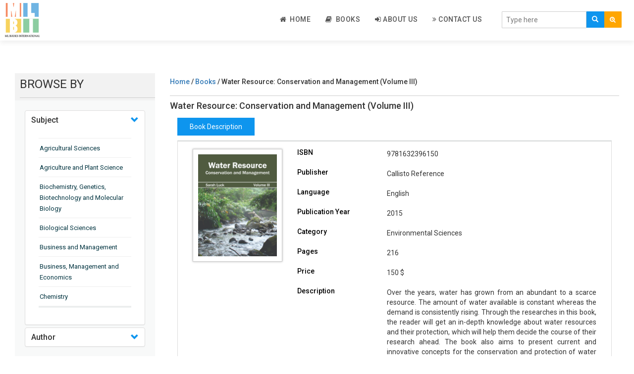

--- FILE ---
content_type: text/html; charset=UTF-8
request_url: https://mlbooksinternational.com/book/7189
body_size: 41832
content:
<!DOCTYPE html>
<html lang="en">
<head>
    <meta charset="utf-8">
    <meta http-equiv="X-UA-Compatible" content="IE=edge">
    <meta name="viewport" content="width=device-width, initial-scale=1">
    <meta name="csrf-token" content="jFR7E9WmZwGs2wz6EOJhgeIaXxtAVsYJtaPNKQbJ">
	
    <meta name="viewport" content="width=device-width, initial-scale=1">
    <meta http-equiv="Content-Type" content="text/html; charset=utf-8" />
    <meta name="keywords" content="">

    <title>ML Books International</title>
    <link rel="shortcut icon" href="https://mlbooksinternational.com/public/images/favicon.png">

    <!-- Custom Theme files -->
    <link href="https://mlbooksinternational.com/public/css/bootstrap.css" rel="stylesheet" type="text/css" media="all" />
    <link href="https://mlbooksinternational.com/public/css/style.css" rel="stylesheet" type="text/css" media="all" /> 
    <!-- //Custom Theme files -->
    <!-- font-awesome icons -->
    <link href="https://mlbooksinternational.com/public/css/font-awesome.css" rel="stylesheet"> 
    <!-- //font-awesome icons -->
    <!-- js -->
    <script src="https://mlbooksinternational.com/public/js/jquery-2.2.3.min.js"></script> 
    <!-- //js -->
    <!-- web-fonts -->
    <link href="https://fonts.googleapis.com/css?family=Raleway:400,300,300italic,400italic,700,700italic" rel="stylesheet">
    <link href="https://fonts.googleapis.com/css?family=Roboto:500,400,300,300italic,400italic,700,700italic" rel="stylesheet">
    <!-- //web-fonts -->

    <script src="https://mlbooksinternational.com/public/js/bootstrap.js"></script> 
    <script type="text/javascript" src="https://mlbooksinternational.com/public/js/tab.js"></script>
    <!-- <script src="https://ajax.googleapis.com/ajax/libs/jquery/1.12.4/jquery.min.js" type="text/javascript"></script> -->
    <!--   <script src="~/scripts/jquery-1.10.2.js"></script> -->

    <script src="//cdnjs.cloudflare.com/ajax/libs/jquery/3.2.1/jquery.min.js"></script>
    <!-- #region datatables files css(1.10.19) and js(1.10.19)  -->
    <link rel="stylesheet" type="text/css" href="https://mlbooksinternational.com/public/css/jquery.dataTables.min.css" />
    <script type="text/javascript" src="https://mlbooksinternational.com/public/js/jquery.dataTables.min.js"></script>
    <!--end -->

    <script type="text/javascript" src="https://mlbooksinternational.com/public/js/slick.js"></script>
    <!-- <script src="https://cdnjs.cloudflare.com/ajax/libs/slick-carousel/1.6.0/slick.js"></script> -->
</head>
<body>
    
    
    
   


    
<!--- top section -->

<div class="top-nav mb-2">
    <div class="container-fluid">
        <nav class="navbar navbar-default navbar-fixed-top bottom_shadow">
            <div class="navbar-header">
                <button type="button" class="navbar-toggle collapsed" data-toggle="collapse" data-target="#bs-example-navbar-collapse-1" aria-expanded="false">
                    <span class="sr-only">Toggle navigation</span>
                    <span class="icon-bar"></span>
                    <span class="icon-bar"></span>
                    <span class="icon-bar"></span>
                </button>
                <a class="navbar-brand" href="https://mlbooksinternational.com"><img style="width:70px !important;" src="https://mlbooksinternational.com/public/images/publisher-logo.png" alt="ML Books International"></a>
            </div>
            <div class="main-search-bar">
                <form action="https://mlbooksinternational.com/search/index" method="POST" class="navbar-form navbar-right">
                    <input type="hidden" name="_token" value="jFR7E9WmZwGs2wz6EOJhgeIaXxtAVsYJtaPNKQbJ">
                    <input type="hidden" name="lo" value="list">
                    <input type="hidden" name="per_page" value=10>
                    <div class="main-searching-fields input-group-inline" style="margin-top: 10px;">
                        <div class="input-group">
                            <input id="typingarea" name="keyword" class="form-control" placeholder="Type here" required>
                            <div class="input-group-btn">
                                <button class="main-search-button" type="submit">
                                    <span class="glyphicon glyphicon-search"></span>
                                </button>

                                <button class="adv-search-button dropdown-toggle bg-orange" data-toggle="dropdown"><i class="fa fa-search-plus"></i></button>
                                <ul class="dropdown-menu">
                                    <li><a href="https://mlbooksinternational.com/adv_search">Advanced Search</a></li>
                                </ul>

                            </div>
                        </div>
                    </div>
                    <fieldset id="settingssection" class="hidden">
                        <legend>Settings</legend>
                        <div class="checkbox-inline" id="settingsdigitinenglish">
                            <label><input type="checkbox" id="digitinenglish">Digit In English (for all languages)</label>
                        </div>
                        <div class="form-group" id="settingstypingrule">
                            <label for="typingrules">Advanced Typing Rule</label>
                            <select id="typingrules" title="Select Typing Rule">
                                <option value="panchamakshar">Panchamakshar</option>
                                <option value="anusvar">Anusvar</option>
                            </select>
                        </div>
                    </fieldset>
                </form>
                <p class="form-error"></p>
            </div>
            <div class="collapse navbar-collapse" id="bs-example-navbar-collapse-1">
                <ul class="nav navbar-nav navbar-right" style="border-bottom: 0px;">

                    <li class=""><a href="https://mlbooksinternational.com"><i class="fa fa-home"></i>&nbsp; Home </a></li>

                    
                    
                    <li class=""><a href="https://mlbooksinternational.com/book"><i class="fa fa-book"></i>&nbsp; Books </a></li>
                    <li class=""><a href="https://mlbooksinternational.com/about"><i class="fa fa-sign-in"></i>&nbsp;About Us</a></li>
                    <li class=""><a href="https://mlbooksinternational.com/contact"><i class="fa fa-angle-double-right"></i>&nbsp;Contact Us</a>
                    </li>
                                        <!--  <li><a href="https://mlbooksinternational.com/register" ><i class="fa fa-edit"></i>&nbsp;Register</a></li>-->
                    <!-- Hide for this site -->
                    <!-- <li><a href="https://mlbooksinternational.com/login"><i class="fa fa-sign-in"></i>&nbsp; Log In</a></li> -->
                                    </ul>
            </div>
        </nav>
        <div class="clear-b">&nbsp;</div>
    </div>
</div>
<script type="text/javascript">
    function languageChangeCallback(data) {
        if (data.language === 'english') {
            // selected language is english so hide settings and help section
            document.getElementById('settingssection').className = "hidden";
            document.getElementById('helpsection').className = "hidden";
        } else {
            // Show settings and help section
            document.getElementById('settingssection').className = "";
            document.getElementById('helpsection').className = "";

            // Show quick help
            document.getElementById('quickhelpimg').src = "img/" + pramukhIME.getHelpImage();
            // Change detailed help link
            document.getElementById('detailedhelplink').href = "help/" + pramukhIME.getHelp();

            // Get setting for the currently selected language
            var settings = pramukhIME.getSetting();
            // set checkbox
            document.getElementById('digitinenglish').checked = settings[0].digitInEnglish;

            if (settings[1].advancedRuleValues.length === 0) {
                // hide the advanced rule section
                document.getElementById('settingstypingrule').className = "hidden";
            } else {
                // Show the advanced rule section
                document.getElementById('settingstypingrule').className = "";

                // set typing rules
                setDropdownValue('typingrules', settings[1].advancedRule);

            }

        }
        // Set the value in the language drop down list
        setDropdownValue('drpLanguage', data.kb + ':' + data.language);
        updateShortcutKey('drpLanguage', data.lastLanguage, data.lastKb, ' (F9)'); // contains space character in shortcut text
    }

    function updateShortcutKey(elem, lang, kb, shortcut) {
        var dd = document.getElementById(elem),
            len = dd.options.length,
            i = 0,
            items, kblang = kb + ':' + lang;
        for (; i < len; i++) {
            if (dd.options[i].value === kblang) {
                dd.options[i].text = pramukhime_lang[kb][lang] + shortcut;
            } else {
                items = dd.options[i].value.split(':');
                dd.options[i].text = pramukhime_lang[items[0]][items[1]];
            }
        }
    }

    function setDropdownValue(elem, value) {
        var dd = document.getElementById(elem),
            len = dd.options.length,
            i = 0;
        for (; i < len; i++) {
            if (dd.options[i].value === value) {
                dd.selectedIndex = i;
                break;
            }
        }
    }

    // Called when the Digit In English checkbox value is changed
    function digitInEnglishChanged() {
        var lang = pramukhIME.getLanguage();
        lang.language = 'all';
        lang['digitInEnglish'] = this.checked;
        // pass array of object for this function
        pramukhIME.setSettings([lang]);
    }
    // Called when the Typing Rule drop down value is changed
    function typingRuleChanged() {
        var lang = pramukhIME.getLanguage();

        lang['advancedRule'] = this.options[this.selectedIndex].value;
        // pass array of object for this function
        pramukhIME.setSettings([lang]);
    }

    function languageDropdownChanged() {

        var newLanguage = this.options[this.selectedIndex].value;
        if (!newLanguage || newLanguage === "")
            newLanguage = 'pramukhime:english';
        // set new script
        var lang = newLanguage.split(':');
        pramukhIME.setLanguage(lang[1], lang[0]);
    }

    document.getElementById('digitinenglish').onclick = digitInEnglishChanged;
    document.getElementById('typingrules').onchange = typingRuleChanged;
    document.getElementById('drpLanguage').onchange = languageDropdownChanged;


    // focus on textbox
    document.getElementById('typingarea').focus();
    // Setup pramukhIME

    // Add the keyboard plugin
    pramukhIME.addKeyboard("PramukhIndic");

    // Register call back (PRO VERSION ONLY)
    //pramukhIME.on('languagechange', languageChangeCallback);

    // Enable on whole page
    pramukhIME.enable();
</script>


<div class="book-dtl-rw">
	<div class="container-fluid">

		<div class="book-dtl-dsc">

			<div class="col-md-3">
				<div class="side-filter-header">
					<div class="browse_heading "> BROWSE BY</div>
				</div>
				<div class="side-filter-body">
					<div class="ul_list">
						<div class="panel-group" id="accordion">
							<div class="panel panel-default">
								<div class="accordian-panel-heading">
									<h4 class="panel-title">
										<a class="accordion-toggle" data-toggle="collapse" data-parent="#accordion" href="#collapseSubjects"> Subject </a>
									</h4>
								</div>
								<div id="collapseSubjects" class="panel-collapse collapse show in">
									<div class="panel-body">
										<ul style="overflow-y: auto;max-height: 350px;">
																							<hr class="side-accordian-hr">
												<li class="li-list"><a class="filter-link" href="https://mlbooksinternational.com/subjectFilter/9">Agricultural Sciences</a></li>
																							<hr class="side-accordian-hr">
												<li class="li-list"><a class="filter-link" href="https://mlbooksinternational.com/subjectFilter/32">Agriculture and Plant Science</a></li>
																							<hr class="side-accordian-hr">
												<li class="li-list"><a class="filter-link" href="https://mlbooksinternational.com/subjectFilter/12">Biochemistry, Genetics, Biotechnology and Molecular Biology</a></li>
																							<hr class="side-accordian-hr">
												<li class="li-list"><a class="filter-link" href="https://mlbooksinternational.com/subjectFilter/16">Biological Sciences</a></li>
																							<hr class="side-accordian-hr">
												<li class="li-list"><a class="filter-link" href="https://mlbooksinternational.com/subjectFilter/21">Business and Management</a></li>
																							<hr class="side-accordian-hr">
												<li class="li-list"><a class="filter-link" href="https://mlbooksinternational.com/subjectFilter/35">Business, Management and Economics</a></li>
																							<hr class="side-accordian-hr">
												<li class="li-list"><a class="filter-link" href="https://mlbooksinternational.com/subjectFilter/3">Chemistry</a></li>
																							<hr class="side-accordian-hr">
												<li class="li-list"><a class="filter-link" href="https://mlbooksinternational.com/subjectFilter/17">Complementary and Alternative Medicine</a></li>
																							<hr class="side-accordian-hr">
												<li class="li-list"><a class="filter-link" href="https://mlbooksinternational.com/subjectFilter/28">Computer and Information Science</a></li>
																							<hr class="side-accordian-hr">
												<li class="li-list"><a class="filter-link" href="https://mlbooksinternational.com/subjectFilter/14">Earth and Planetary Sciences</a></li>
																							<hr class="side-accordian-hr">
												<li class="li-list"><a class="filter-link" href="https://mlbooksinternational.com/subjectFilter/29">Education</a></li>
																							<hr class="side-accordian-hr">
												<li class="li-list"><a class="filter-link" href="https://mlbooksinternational.com/subjectFilter/15">Energy</a></li>
																							<hr class="side-accordian-hr">
												<li class="li-list"><a class="filter-link" href="https://mlbooksinternational.com/subjectFilter/7">Engineering &amp; Technology</a></li>
																							<hr class="side-accordian-hr">
												<li class="li-list"><a class="filter-link" href="https://mlbooksinternational.com/subjectFilter/23">Engineering and Technology</a></li>
																							<hr class="side-accordian-hr">
												<li class="li-list"><a class="filter-link" href="https://mlbooksinternational.com/subjectFilter/11">Environmental Sciences</a></li>
																							<hr class="side-accordian-hr">
												<li class="li-list"><a class="filter-link" href="https://mlbooksinternational.com/subjectFilter/19">Food Science, Health and Nutrition</a></li>
																							<hr class="side-accordian-hr">
												<li class="li-list"><a class="filter-link" href="https://mlbooksinternational.com/subjectFilter/6">Materials Science</a></li>
																							<hr class="side-accordian-hr">
												<li class="li-list"><a class="filter-link" href="https://mlbooksinternational.com/subjectFilter/5">Mathematics</a></li>
																							<hr class="side-accordian-hr">
												<li class="li-list"><a class="filter-link" href="https://mlbooksinternational.com/subjectFilter/36">Mathematics and Statistics</a></li>
																							<hr class="side-accordian-hr">
												<li class="li-list"><a class="filter-link" href="https://mlbooksinternational.com/subjectFilter/8">Media and Communication Studies</a></li>
																							<hr class="side-accordian-hr">
												<li class="li-list"><a class="filter-link" href="https://mlbooksinternational.com/subjectFilter/2">Medical Science</a></li>
																							<hr class="side-accordian-hr">
												<li class="li-list"><a class="filter-link" href="https://mlbooksinternational.com/subjectFilter/37">Orthopedics, Sports and Rehabilitation Medicine</a></li>
																							<hr class="side-accordian-hr">
												<li class="li-list"><a class="filter-link" href="https://mlbooksinternational.com/subjectFilter/38">Orthopedics,Physical, Sports and Rehabilitation Medicine</a></li>
																							<hr class="side-accordian-hr">
												<li class="li-list"><a class="filter-link" href="https://mlbooksinternational.com/subjectFilter/1">Pharmaceutical Sciences</a></li>
																							<hr class="side-accordian-hr">
												<li class="li-list"><a class="filter-link" href="https://mlbooksinternational.com/subjectFilter/4">Physics</a></li>
																							<hr class="side-accordian-hr">
												<li class="li-list"><a class="filter-link" href="https://mlbooksinternational.com/subjectFilter/39">Psychology</a></li>
																							<hr class="side-accordian-hr">
												<li class="li-list"><a class="filter-link" href="https://mlbooksinternational.com/subjectFilter/40">Public Health</a></li>
																							<hr class="side-accordian-hr">
												<li class="li-list"><a class="filter-link" href="https://mlbooksinternational.com/subjectFilter/41">Public Health and Nursing</a></li>
																							<hr class="side-accordian-hr">
												<li class="li-list"><a class="filter-link" href="https://mlbooksinternational.com/subjectFilter/22">Social Sciences</a></li>
																							<hr class="side-accordian-hr">
												<li class="li-list"><a class="filter-link" href="https://mlbooksinternational.com/subjectFilter/18">Sports and Rehabilitation Medicine</a></li>
																							<hr class="side-accordian-hr">
												<li class="li-list"><a class="filter-link" href="https://mlbooksinternational.com/subjectFilter/31">Tourism and Hospitality</a></li>
																							<hr class="side-accordian-hr">
												<li class="li-list"><a class="filter-link" href="https://mlbooksinternational.com/subjectFilter/42">Tourism, Hotel and Hospitality</a></li>
																							<hr class="side-accordian-hr">
												<li class="li-list"><a class="filter-link" href="https://mlbooksinternational.com/subjectFilter/10">Veterinary Science and Medicine</a></li>
																							<hr class="side-accordian-hr">
												<li class="li-list"><a class="filter-link" href="https://mlbooksinternational.com/subjectFilter/43">Vocational Education</a></li>
																							<hr class="side-accordian-hr">
												<li class="li-list"><a class="filter-link" href="https://mlbooksinternational.com/subjectFilter/13">Zoology</a></li>
																							<hr class="side-accordian-hr">
												<li class="li-list"><a class="filter-link" href="https://mlbooksinternational.com/subjectFilter/44">Zoology and Animal Science</a></li>
																					</ul>
									</div>
								</div>
							</div>
							<div class="panel panel-default">
								<div class="accordian-panel-heading">
									<h4 class="panel-title">
										<!-- <a class="accordion-toggle" data-toggle="collapse" data-parent="#accordion" href="#collapseAuthors"> Author </a> -->
										<a class="accordion-toggle" href="https://mlbooksinternational.com/get_author/A"> Author </a>
									</h4>
								</div>
								<div id="collapseAuthors" class="panel-collapse collapse">
									<div class="panel-body">
										<ul style="overflow-y: auto;max-height: 150px;">
																							<hr class="side-accordian-hr">
												<li class="li-list"><a class="filter-link" href="https://mlbooksinternational.com/authorFilter/2003"> </a></li>
																							<hr class="side-accordian-hr">
												<li class="li-list"><a class="filter-link" href="https://mlbooksinternational.com/authorFilter/2188">Aaron Armstrong </a></li>
																							<hr class="side-accordian-hr">
												<li class="li-list"><a class="filter-link" href="https://mlbooksinternational.com/authorFilter/2300">Aaron Goldenberg </a></li>
																							<hr class="side-accordian-hr">
												<li class="li-list"><a class="filter-link" href="https://mlbooksinternational.com/authorFilter/302">Aaron Jackson </a></li>
																							<hr class="side-accordian-hr">
												<li class="li-list"><a class="filter-link" href="https://mlbooksinternational.com/authorFilter/694">Aaron Scott </a></li>
																							<hr class="side-accordian-hr">
												<li class="li-list"><a class="filter-link" href="https://mlbooksinternational.com/authorFilter/2655">Abbie Chavez </a></li>
																							<hr class="side-accordian-hr">
												<li class="li-list"><a class="filter-link" href="https://mlbooksinternational.com/authorFilter/364">Abby Calvin </a></li>
																							<hr class="side-accordian-hr">
												<li class="li-list"><a class="filter-link" href="https://mlbooksinternational.com/authorFilter/313">Abby Cusack </a></li>
																							<hr class="side-accordian-hr">
												<li class="li-list"><a class="filter-link" href="https://mlbooksinternational.com/authorFilter/1918">Abel Hall </a></li>
																							<hr class="side-accordian-hr">
												<li class="li-list"><a class="filter-link" href="https://mlbooksinternational.com/authorFilter/353">Abigail Gipe </a></li>
																							<hr class="side-accordian-hr">
												<li class="li-list"><a class="filter-link" href="https://mlbooksinternational.com/authorFilter/2685">Acacia Xzavier </a></li>
																							<hr class="side-accordian-hr">
												<li class="li-list"><a class="filter-link" href="https://mlbooksinternational.com/authorFilter/630">Adalina Woodbury </a></li>
																							<hr class="side-accordian-hr">
												<li class="li-list"><a class="filter-link" href="https://mlbooksinternational.com/authorFilter/1107">Adaline Cerny </a></li>
																							<hr class="side-accordian-hr">
												<li class="li-list"><a class="filter-link" href="https://mlbooksinternational.com/authorFilter/348">Adam Bachman </a></li>
																							<hr class="side-accordian-hr">
												<li class="li-list"><a class="filter-link" href="https://mlbooksinternational.com/authorFilter/2105">Adam Garcia </a></li>
																							<hr class="side-accordian-hr">
												<li class="li-list"><a class="filter-link" href="https://mlbooksinternational.com/authorFilter/2061">Adam Haynes </a></li>
																							<hr class="side-accordian-hr">
												<li class="li-list"><a class="filter-link" href="https://mlbooksinternational.com/authorFilter/1769">Adam Heller </a></li>
																							<hr class="side-accordian-hr">
												<li class="li-list"><a class="filter-link" href="https://mlbooksinternational.com/authorFilter/1347">Adam Houle </a></li>
																							<hr class="side-accordian-hr">
												<li class="li-list"><a class="filter-link" href="https://mlbooksinternational.com/authorFilter/576">Adam Powell </a></li>
																							<hr class="side-accordian-hr">
												<li class="li-list"><a class="filter-link" href="https://mlbooksinternational.com/authorFilter/1490">Adam Rush </a></li>
																							<hr class="side-accordian-hr">
												<li class="li-list"><a class="filter-link" href="https://mlbooksinternational.com/authorFilter/2102">Adele Cullen </a></li>
																							<hr class="side-accordian-hr">
												<li class="li-list"><a class="filter-link" href="https://mlbooksinternational.com/authorFilter/2170">Adele Raymond </a></li>
																							<hr class="side-accordian-hr">
												<li class="li-list"><a class="filter-link" href="https://mlbooksinternational.com/authorFilter/24">Adeline Foley </a></li>
																							<hr class="side-accordian-hr">
												<li class="li-list"><a class="filter-link" href="https://mlbooksinternational.com/authorFilter/1972">Aden Crowley </a></li>
																							<hr class="side-accordian-hr">
												<li class="li-list"><a class="filter-link" href="https://mlbooksinternational.com/authorFilter/809">Adler Bryant </a></li>
																							<hr class="side-accordian-hr">
												<li class="li-list"><a class="filter-link" href="https://mlbooksinternational.com/authorFilter/1343">Adolph Grey </a></li>
																							<hr class="side-accordian-hr">
												<li class="li-list"><a class="filter-link" href="https://mlbooksinternational.com/authorFilter/2525">Adolphe Thorpe </a></li>
																							<hr class="side-accordian-hr">
												<li class="li-list"><a class="filter-link" href="https://mlbooksinternational.com/authorFilter/309">Adrian Bradley </a></li>
																							<hr class="side-accordian-hr">
												<li class="li-list"><a class="filter-link" href="https://mlbooksinternational.com/authorFilter/1040">Adrian Day </a></li>
																							<hr class="side-accordian-hr">
												<li class="li-list"><a class="filter-link" href="https://mlbooksinternational.com/authorFilter/2622">Adrian Dean </a></li>
																							<hr class="side-accordian-hr">
												<li class="li-list"><a class="filter-link" href="https://mlbooksinternational.com/authorFilter/1058">Adrian Fletcher </a></li>
																							<hr class="side-accordian-hr">
												<li class="li-list"><a class="filter-link" href="https://mlbooksinternational.com/authorFilter/1450">Adrian Franel </a></li>
																							<hr class="side-accordian-hr">
												<li class="li-list"><a class="filter-link" href="https://mlbooksinternational.com/authorFilter/51">Adrian Nolan </a></li>
																							<hr class="side-accordian-hr">
												<li class="li-list"><a class="filter-link" href="https://mlbooksinternational.com/authorFilter/2704">Adrian Wolf  </a></li>
																							<hr class="side-accordian-hr">
												<li class="li-list"><a class="filter-link" href="https://mlbooksinternational.com/authorFilter/249">Adriana Jones </a></li>
																							<hr class="side-accordian-hr">
												<li class="li-list"><a class="filter-link" href="https://mlbooksinternational.com/authorFilter/485">Adriana Winkler </a></li>
																							<hr class="side-accordian-hr">
												<li class="li-list"><a class="filter-link" href="https://mlbooksinternational.com/authorFilter/1148">Adrianna Todd </a></li>
																							<hr class="side-accordian-hr">
												<li class="li-list"><a class="filter-link" href="https://mlbooksinternational.com/authorFilter/142">Adrien Butler </a></li>
																							<hr class="side-accordian-hr">
												<li class="li-list"><a class="filter-link" href="https://mlbooksinternational.com/authorFilter/1269">Adrien Driver </a></li>
																							<hr class="side-accordian-hr">
												<li class="li-list"><a class="filter-link" href="https://mlbooksinternational.com/authorFilter/888">Aduardo Hapke </a></li>
																							<hr class="side-accordian-hr">
												<li class="li-list"><a class="filter-link" href="https://mlbooksinternational.com/authorFilter/646">Agatha Wilson </a></li>
																							<hr class="side-accordian-hr">
												<li class="li-list"><a class="filter-link" href="https://mlbooksinternational.com/authorFilter/848">Agnes Nolan </a></li>
																							<hr class="side-accordian-hr">
												<li class="li-list"><a class="filter-link" href="https://mlbooksinternational.com/authorFilter/2144">Agnes Reaves </a></li>
																							<hr class="side-accordian-hr">
												<li class="li-list"><a class="filter-link" href="https://mlbooksinternational.com/authorFilter/2706">Agnes Wilson </a></li>
																							<hr class="side-accordian-hr">
												<li class="li-list"><a class="filter-link" href="https://mlbooksinternational.com/authorFilter/1623">Agustin Willmott </a></li>
																							<hr class="side-accordian-hr">
												<li class="li-list"><a class="filter-link" href="https://mlbooksinternational.com/authorFilter/1935">Aidan Butler </a></li>
																							<hr class="side-accordian-hr">
												<li class="li-list"><a class="filter-link" href="https://mlbooksinternational.com/authorFilter/2205">Aidan Foley </a></li>
																							<hr class="side-accordian-hr">
												<li class="li-list"><a class="filter-link" href="https://mlbooksinternational.com/authorFilter/2305">Aiden Black </a></li>
																							<hr class="side-accordian-hr">
												<li class="li-list"><a class="filter-link" href="https://mlbooksinternational.com/authorFilter/2555">Aiden Logan </a></li>
																							<hr class="side-accordian-hr">
												<li class="li-list"><a class="filter-link" href="https://mlbooksinternational.com/authorFilter/2626">Aiden Martinez </a></li>
																							<hr class="side-accordian-hr">
												<li class="li-list"><a class="filter-link" href="https://mlbooksinternational.com/authorFilter/1597">Aiden Preston </a></li>
																							<hr class="side-accordian-hr">
												<li class="li-list"><a class="filter-link" href="https://mlbooksinternational.com/authorFilter/1494">Aiden West </a></li>
																							<hr class="side-accordian-hr">
												<li class="li-list"><a class="filter-link" href="https://mlbooksinternational.com/authorFilter/738">Aiden Williams </a></li>
																							<hr class="side-accordian-hr">
												<li class="li-list"><a class="filter-link" href="https://mlbooksinternational.com/authorFilter/2020">Aisha McCullough </a></li>
																							<hr class="side-accordian-hr">
												<li class="li-list"><a class="filter-link" href="https://mlbooksinternational.com/authorFilter/1254">Akira Hanako </a></li>
																							<hr class="side-accordian-hr">
												<li class="li-list"><a class="filter-link" href="https://mlbooksinternational.com/authorFilter/840">Alabaster Jenkins </a></li>
																							<hr class="side-accordian-hr">
												<li class="li-list"><a class="filter-link" href="https://mlbooksinternational.com/authorFilter/1678">Alan Ashman </a></li>
																							<hr class="side-accordian-hr">
												<li class="li-list"><a class="filter-link" href="https://mlbooksinternational.com/authorFilter/2219">Alan Fraser </a></li>
																							<hr class="side-accordian-hr">
												<li class="li-list"><a class="filter-link" href="https://mlbooksinternational.com/authorFilter/2782">Alan Klein </a></li>
																							<hr class="side-accordian-hr">
												<li class="li-list"><a class="filter-link" href="https://mlbooksinternational.com/authorFilter/1418">Alan Moore </a></li>
																							<hr class="side-accordian-hr">
												<li class="li-list"><a class="filter-link" href="https://mlbooksinternational.com/authorFilter/1670">Albert Kelly </a></li>
																							<hr class="side-accordian-hr">
												<li class="li-list"><a class="filter-link" href="https://mlbooksinternational.com/authorFilter/884">Albert Marinelli </a></li>
																							<hr class="side-accordian-hr">
												<li class="li-list"><a class="filter-link" href="https://mlbooksinternational.com/authorFilter/2597">Albert Maxwell </a></li>
																							<hr class="side-accordian-hr">
												<li class="li-list"><a class="filter-link" href="https://mlbooksinternational.com/authorFilter/678">Albert McCoy </a></li>
																							<hr class="side-accordian-hr">
												<li class="li-list"><a class="filter-link" href="https://mlbooksinternational.com/authorFilter/673">Albert Plummer </a></li>
																							<hr class="side-accordian-hr">
												<li class="li-list"><a class="filter-link" href="https://mlbooksinternational.com/authorFilter/1262">Albert Traver </a></li>
																							<hr class="side-accordian-hr">
												<li class="li-list"><a class="filter-link" href="https://mlbooksinternational.com/authorFilter/2497">Alberto Ascari </a></li>
																							<hr class="side-accordian-hr">
												<li class="li-list"><a class="filter-link" href="https://mlbooksinternational.com/authorFilter/1214">Albie Reid </a></li>
																							<hr class="side-accordian-hr">
												<li class="li-list"><a class="filter-link" href="https://mlbooksinternational.com/authorFilter/2097">Alden Whitley </a></li>
																							<hr class="side-accordian-hr">
												<li class="li-list"><a class="filter-link" href="https://mlbooksinternational.com/authorFilter/693">Alejandra Donaldson </a></li>
																							<hr class="side-accordian-hr">
												<li class="li-list"><a class="filter-link" href="https://mlbooksinternational.com/authorFilter/1794">Alejandro Cooke </a></li>
																							<hr class="side-accordian-hr">
												<li class="li-list"><a class="filter-link" href="https://mlbooksinternational.com/authorFilter/2100">Alessandro Torello </a></li>
																							<hr class="side-accordian-hr">
												<li class="li-list"><a class="filter-link" href="https://mlbooksinternational.com/authorFilter/2550">Alex Bradley </a></li>
																							<hr class="side-accordian-hr">
												<li class="li-list"><a class="filter-link" href="https://mlbooksinternational.com/authorFilter/2483">Alex Collins </a></li>
																							<hr class="side-accordian-hr">
												<li class="li-list"><a class="filter-link" href="https://mlbooksinternational.com/authorFilter/1061">Alex Duncan </a></li>
																							<hr class="side-accordian-hr">
												<li class="li-list"><a class="filter-link" href="https://mlbooksinternational.com/authorFilter/2614">Alex Hall </a></li>
																							<hr class="side-accordian-hr">
												<li class="li-list"><a class="filter-link" href="https://mlbooksinternational.com/authorFilter/885">Alex Vedder </a></li>
																							<hr class="side-accordian-hr">
												<li class="li-list"><a class="filter-link" href="https://mlbooksinternational.com/authorFilter/2266">Alexa Dixon </a></li>
																							<hr class="side-accordian-hr">
												<li class="li-list"><a class="filter-link" href="https://mlbooksinternational.com/authorFilter/2202">Alexa Franklin </a></li>
																							<hr class="side-accordian-hr">
												<li class="li-list"><a class="filter-link" href="https://mlbooksinternational.com/authorFilter/2035">Alexander Castro </a></li>
																							<hr class="side-accordian-hr">
												<li class="li-list"><a class="filter-link" href="https://mlbooksinternational.com/authorFilter/1448">Alexander Gomez </a></li>
																							<hr class="side-accordian-hr">
												<li class="li-list"><a class="filter-link" href="https://mlbooksinternational.com/authorFilter/2381">Alexander Toker </a></li>
																							<hr class="side-accordian-hr">
												<li class="li-list"><a class="filter-link" href="https://mlbooksinternational.com/authorFilter/2769">Alexandra Hewitt </a></li>
																							<hr class="side-accordian-hr">
												<li class="li-list"><a class="filter-link" href="https://mlbooksinternational.com/authorFilter/1520">Alexis Callahan </a></li>
																							<hr class="side-accordian-hr">
												<li class="li-list"><a class="filter-link" href="https://mlbooksinternational.com/authorFilter/905">Alexis Federer </a></li>
																							<hr class="side-accordian-hr">
												<li class="li-list"><a class="filter-link" href="https://mlbooksinternational.com/authorFilter/778">Alexis Sanders </a></li>
																							<hr class="side-accordian-hr">
												<li class="li-list"><a class="filter-link" href="https://mlbooksinternational.com/authorFilter/2175">Alexis Taylor </a></li>
																							<hr class="side-accordian-hr">
												<li class="li-list"><a class="filter-link" href="https://mlbooksinternational.com/authorFilter/747">Alexis White </a></li>
																							<hr class="side-accordian-hr">
												<li class="li-list"><a class="filter-link" href="https://mlbooksinternational.com/authorFilter/1979">Alfie Williams </a></li>
																							<hr class="side-accordian-hr">
												<li class="li-list"><a class="filter-link" href="https://mlbooksinternational.com/authorFilter/186">Alfred Galswells </a></li>
																							<hr class="side-accordian-hr">
												<li class="li-list"><a class="filter-link" href="https://mlbooksinternational.com/authorFilter/599">Alfred Mills </a></li>
																							<hr class="side-accordian-hr">
												<li class="li-list"><a class="filter-link" href="https://mlbooksinternational.com/authorFilter/922">Alfred Muller </a></li>
																							<hr class="side-accordian-hr">
												<li class="li-list"><a class="filter-link" href="https://mlbooksinternational.com/authorFilter/872">Alfred Scott </a></li>
																							<hr class="side-accordian-hr">
												<li class="li-list"><a class="filter-link" href="https://mlbooksinternational.com/authorFilter/1332">Alfred Silva </a></li>
																							<hr class="side-accordian-hr">
												<li class="li-list"><a class="filter-link" href="https://mlbooksinternational.com/authorFilter/1824">Alfred White </a></li>
																							<hr class="side-accordian-hr">
												<li class="li-list"><a class="filter-link" href="https://mlbooksinternational.com/authorFilter/1236">Alfredo Adkins </a></li>
																							<hr class="side-accordian-hr">
												<li class="li-list"><a class="filter-link" href="https://mlbooksinternational.com/authorFilter/1182">Aliana Grimes </a></li>
																							<hr class="side-accordian-hr">
												<li class="li-list"><a class="filter-link" href="https://mlbooksinternational.com/authorFilter/2783">Alice Grenouille </a></li>
																							<hr class="side-accordian-hr">
												<li class="li-list"><a class="filter-link" href="https://mlbooksinternational.com/authorFilter/334">Alice Kunek </a></li>
																							<hr class="side-accordian-hr">
												<li class="li-list"><a class="filter-link" href="https://mlbooksinternational.com/authorFilter/2197">Alice Powers </a></li>
																							<hr class="side-accordian-hr">
												<li class="li-list"><a class="filter-link" href="https://mlbooksinternational.com/authorFilter/493">Alice Wheeler </a></li>
																							<hr class="side-accordian-hr">
												<li class="li-list"><a class="filter-link" href="https://mlbooksinternational.com/authorFilter/925">Alicia Brooks </a></li>
																							<hr class="side-accordian-hr">
												<li class="li-list"><a class="filter-link" href="https://mlbooksinternational.com/authorFilter/2344">Alicia Witte </a></li>
																							<hr class="side-accordian-hr">
												<li class="li-list"><a class="filter-link" href="https://mlbooksinternational.com/authorFilter/1057">Alison Chapman </a></li>
																							<hr class="side-accordian-hr">
												<li class="li-list"><a class="filter-link" href="https://mlbooksinternational.com/authorFilter/2580">Alison Craft </a></li>
																							<hr class="side-accordian-hr">
												<li class="li-list"><a class="filter-link" href="https://mlbooksinternational.com/authorFilter/2569">Alison Landers </a></li>
																							<hr class="side-accordian-hr">
												<li class="li-list"><a class="filter-link" href="https://mlbooksinternational.com/authorFilter/2025">Alison Vaughn </a></li>
																							<hr class="side-accordian-hr">
												<li class="li-list"><a class="filter-link" href="https://mlbooksinternational.com/authorFilter/1439">Alistair Doyle </a></li>
																							<hr class="side-accordian-hr">
												<li class="li-list"><a class="filter-link" href="https://mlbooksinternational.com/authorFilter/1543">Alivia Snow </a></li>
																							<hr class="side-accordian-hr">
												<li class="li-list"><a class="filter-link" href="https://mlbooksinternational.com/authorFilter/1639">Aliyah Wheatley </a></li>
																							<hr class="side-accordian-hr">
												<li class="li-list"><a class="filter-link" href="https://mlbooksinternational.com/authorFilter/2719">Allan Bardsley </a></li>
																							<hr class="side-accordian-hr">
												<li class="li-list"><a class="filter-link" href="https://mlbooksinternational.com/authorFilter/1355">Allegra Smith </a></li>
																							<hr class="side-accordian-hr">
												<li class="li-list"><a class="filter-link" href="https://mlbooksinternational.com/authorFilter/1465">Allen O&#039;Conner </a></li>
																							<hr class="side-accordian-hr">
												<li class="li-list"><a class="filter-link" href="https://mlbooksinternational.com/authorFilter/2554">Allen Richardson </a></li>
																							<hr class="side-accordian-hr">
												<li class="li-list"><a class="filter-link" href="https://mlbooksinternational.com/authorFilter/2557">Allen Yuen </a></li>
																							<hr class="side-accordian-hr">
												<li class="li-list"><a class="filter-link" href="https://mlbooksinternational.com/authorFilter/1191">Alley Webster </a></li>
																							<hr class="side-accordian-hr">
												<li class="li-list"><a class="filter-link" href="https://mlbooksinternational.com/authorFilter/549">Allie Gaines </a></li>
																							<hr class="side-accordian-hr">
												<li class="li-list"><a class="filter-link" href="https://mlbooksinternational.com/authorFilter/1087">Allie Weaver </a></li>
																							<hr class="side-accordian-hr">
												<li class="li-list"><a class="filter-link" href="https://mlbooksinternational.com/authorFilter/695">Allison Sergeant </a></li>
																							<hr class="side-accordian-hr">
												<li class="li-list"><a class="filter-link" href="https://mlbooksinternational.com/authorFilter/1748">Ally Wadsworth </a></li>
																							<hr class="side-accordian-hr">
												<li class="li-list"><a class="filter-link" href="https://mlbooksinternational.com/authorFilter/1620">Allyson Westley </a></li>
																							<hr class="side-accordian-hr">
												<li class="li-list"><a class="filter-link" href="https://mlbooksinternational.com/authorFilter/1713">Alvaro Leone </a></li>
																							<hr class="side-accordian-hr">
												<li class="li-list"><a class="filter-link" href="https://mlbooksinternational.com/authorFilter/960">Alvin Moran </a></li>
																							<hr class="side-accordian-hr">
												<li class="li-list"><a class="filter-link" href="https://mlbooksinternational.com/authorFilter/1473">Alvina Cuoco </a></li>
																							<hr class="side-accordian-hr">
												<li class="li-list"><a class="filter-link" href="https://mlbooksinternational.com/authorFilter/1279">Alyssa Coleman </a></li>
																							<hr class="side-accordian-hr">
												<li class="li-list"><a class="filter-link" href="https://mlbooksinternational.com/authorFilter/2810">Amanda Stanton </a></li>
																							<hr class="side-accordian-hr">
												<li class="li-list"><a class="filter-link" href="https://mlbooksinternational.com/authorFilter/1480">Amanda Wang </a></li>
																							<hr class="side-accordian-hr">
												<li class="li-list"><a class="filter-link" href="https://mlbooksinternational.com/authorFilter/1127">Amanda Wegener </a></li>
																							<hr class="side-accordian-hr">
												<li class="li-list"><a class="filter-link" href="https://mlbooksinternational.com/authorFilter/2045">Amber Fowler </a></li>
																							<hr class="side-accordian-hr">
												<li class="li-list"><a class="filter-link" href="https://mlbooksinternational.com/authorFilter/1270">Amber Hall </a></li>
																							<hr class="side-accordian-hr">
												<li class="li-list"><a class="filter-link" href="https://mlbooksinternational.com/authorFilter/141">Amber Hooper </a></li>
																							<hr class="side-accordian-hr">
												<li class="li-list"><a class="filter-link" href="https://mlbooksinternational.com/authorFilter/1563">Amber Jenkins </a></li>
																							<hr class="side-accordian-hr">
												<li class="li-list"><a class="filter-link" href="https://mlbooksinternational.com/authorFilter/2130">Amelia Epps </a></li>
																							<hr class="side-accordian-hr">
												<li class="li-list"><a class="filter-link" href="https://mlbooksinternational.com/authorFilter/2531">Amelia Foster </a></li>
																							<hr class="side-accordian-hr">
												<li class="li-list"><a class="filter-link" href="https://mlbooksinternational.com/authorFilter/2226">Amelia Turner </a></li>
																							<hr class="side-accordian-hr">
												<li class="li-list"><a class="filter-link" href="https://mlbooksinternational.com/authorFilter/216">Amy Reed </a></li>
																							<hr class="side-accordian-hr">
												<li class="li-list"><a class="filter-link" href="https://mlbooksinternational.com/authorFilter/2533">Amy Temple </a></li>
																							<hr class="side-accordian-hr">
												<li class="li-list"><a class="filter-link" href="https://mlbooksinternational.com/authorFilter/208">Amy Walker </a></li>
																							<hr class="side-accordian-hr">
												<li class="li-list"><a class="filter-link" href="https://mlbooksinternational.com/authorFilter/994">Anabelle Holmes </a></li>
																							<hr class="side-accordian-hr">
												<li class="li-list"><a class="filter-link" href="https://mlbooksinternational.com/authorFilter/108">Anastasia Maddox </a></li>
																							<hr class="side-accordian-hr">
												<li class="li-list"><a class="filter-link" href="https://mlbooksinternational.com/authorFilter/1505">Anastasia Stokes </a></li>
																							<hr class="side-accordian-hr">
												<li class="li-list"><a class="filter-link" href="https://mlbooksinternational.com/authorFilter/1604">Anchal Jain </a></li>
																							<hr class="side-accordian-hr">
												<li class="li-list"><a class="filter-link" href="https://mlbooksinternational.com/authorFilter/193">Anderson Murphy </a></li>
																							<hr class="side-accordian-hr">
												<li class="li-list"><a class="filter-link" href="https://mlbooksinternational.com/authorFilter/823">Anderson Sheilds </a></li>
																							<hr class="side-accordian-hr">
												<li class="li-list"><a class="filter-link" href="https://mlbooksinternational.com/authorFilter/244">Andra Quinn </a></li>
																							<hr class="side-accordian-hr">
												<li class="li-list"><a class="filter-link" href="https://mlbooksinternational.com/authorFilter/1922">Andre Douglas </a></li>
																							<hr class="side-accordian-hr">
												<li class="li-list"><a class="filter-link" href="https://mlbooksinternational.com/authorFilter/2400">André Walter </a></li>
																							<hr class="side-accordian-hr">
												<li class="li-list"><a class="filter-link" href="https://mlbooksinternational.com/authorFilter/769">Andrea Santoro </a></li>
																							<hr class="side-accordian-hr">
												<li class="li-list"><a class="filter-link" href="https://mlbooksinternational.com/authorFilter/2129">Andreas Byers </a></li>
																							<hr class="side-accordian-hr">
												<li class="li-list"><a class="filter-link" href="https://mlbooksinternational.com/authorFilter/1983">Andres Flynn </a></li>
																							<hr class="side-accordian-hr">
												<li class="li-list"><a class="filter-link" href="https://mlbooksinternational.com/authorFilter/1682">Andrew Black </a></li>
																							<hr class="side-accordian-hr">
												<li class="li-list"><a class="filter-link" href="https://mlbooksinternational.com/authorFilter/1565">Andrew Burton </a></li>
																							<hr class="side-accordian-hr">
												<li class="li-list"><a class="filter-link" href="https://mlbooksinternational.com/authorFilter/1290">Andrew Clegg </a></li>
																							<hr class="side-accordian-hr">
												<li class="li-list"><a class="filter-link" href="https://mlbooksinternational.com/authorFilter/1353">Andrew Green </a></li>
																							<hr class="side-accordian-hr">
												<li class="li-list"><a class="filter-link" href="https://mlbooksinternational.com/authorFilter/2516">Andrew Hines </a></li>
																							<hr class="side-accordian-hr">
												<li class="li-list"><a class="filter-link" href="https://mlbooksinternational.com/authorFilter/842">Andrew Hyman </a></li>
																							<hr class="side-accordian-hr">
												<li class="li-list"><a class="filter-link" href="https://mlbooksinternational.com/authorFilter/2218">Andy Garcia </a></li>
																							<hr class="side-accordian-hr">
												<li class="li-list"><a class="filter-link" href="https://mlbooksinternational.com/authorFilter/874">Andy Margo </a></li>
																							<hr class="side-accordian-hr">
												<li class="li-list"><a class="filter-link" href="https://mlbooksinternational.com/authorFilter/974">Andy Mathews </a></li>
																							<hr class="side-accordian-hr">
												<li class="li-list"><a class="filter-link" href="https://mlbooksinternational.com/authorFilter/310">Andy Parker </a></li>
																							<hr class="side-accordian-hr">
												<li class="li-list"><a class="filter-link" href="https://mlbooksinternational.com/authorFilter/2132">Angela Bellisio </a></li>
																							<hr class="side-accordian-hr">
												<li class="li-list"><a class="filter-link" href="https://mlbooksinternational.com/authorFilter/2687">Angela Santos </a></li>
																							<hr class="side-accordian-hr">
												<li class="li-list"><a class="filter-link" href="https://mlbooksinternational.com/authorFilter/1034">Angelina Gleason </a></li>
																							<hr class="side-accordian-hr">
												<li class="li-list"><a class="filter-link" href="https://mlbooksinternational.com/authorFilter/1091">Angelina Stark </a></li>
																							<hr class="side-accordian-hr">
												<li class="li-list"><a class="filter-link" href="https://mlbooksinternational.com/authorFilter/1977">Angelo Todd </a></li>
																							<hr class="side-accordian-hr">
												<li class="li-list"><a class="filter-link" href="https://mlbooksinternational.com/authorFilter/297">Angus Sanders </a></li>
																							<hr class="side-accordian-hr">
												<li class="li-list"><a class="filter-link" href="https://mlbooksinternational.com/authorFilter/2522">Angus Wheeler </a></li>
																							<hr class="side-accordian-hr">
												<li class="li-list"><a class="filter-link" href="https://mlbooksinternational.com/authorFilter/2263">Ankur Gupta </a></li>
																							<hr class="side-accordian-hr">
												<li class="li-list"><a class="filter-link" href="https://mlbooksinternational.com/authorFilter/1515">Ann Johnson </a></li>
																							<hr class="side-accordian-hr">
												<li class="li-list"><a class="filter-link" href="https://mlbooksinternational.com/authorFilter/1055">Anna Freeman </a></li>
																							<hr class="side-accordian-hr">
												<li class="li-list"><a class="filter-link" href="https://mlbooksinternational.com/authorFilter/21">Anna Garner </a></li>
																							<hr class="side-accordian-hr">
												<li class="li-list"><a class="filter-link" href="https://mlbooksinternational.com/authorFilter/592">Anna Nelson </a></li>
																							<hr class="side-accordian-hr">
												<li class="li-list"><a class="filter-link" href="https://mlbooksinternational.com/authorFilter/1429">Anna Sanders </a></li>
																							<hr class="side-accordian-hr">
												<li class="li-list"><a class="filter-link" href="https://mlbooksinternational.com/authorFilter/1754">Anna Smith </a></li>
																							<hr class="side-accordian-hr">
												<li class="li-list"><a class="filter-link" href="https://mlbooksinternational.com/authorFilter/2584">Annabel Fox </a></li>
																							<hr class="side-accordian-hr">
												<li class="li-list"><a class="filter-link" href="https://mlbooksinternational.com/authorFilter/131">Annabelle Coleman </a></li>
																							<hr class="side-accordian-hr">
												<li class="li-list"><a class="filter-link" href="https://mlbooksinternational.com/authorFilter/2613">Annabelle Pearson </a></li>
																							<hr class="side-accordian-hr">
												<li class="li-list"><a class="filter-link" href="https://mlbooksinternational.com/authorFilter/920">Annabelle Turner </a></li>
																							<hr class="side-accordian-hr">
												<li class="li-list"><a class="filter-link" href="https://mlbooksinternational.com/authorFilter/2705">Annabelle Webb </a></li>
																							<hr class="side-accordian-hr">
												<li class="li-list"><a class="filter-link" href="https://mlbooksinternational.com/authorFilter/1307">Anne Gordon </a></li>
																							<hr class="side-accordian-hr">
												<li class="li-list"><a class="filter-link" href="https://mlbooksinternational.com/authorFilter/802">Anne Offit </a></li>
																							<hr class="side-accordian-hr">
												<li class="li-list"><a class="filter-link" href="https://mlbooksinternational.com/authorFilter/1517">Annie Gilbert </a></li>
																							<hr class="side-accordian-hr">
												<li class="li-list"><a class="filter-link" href="https://mlbooksinternational.com/authorFilter/1372">Annie Kent </a></li>
																							<hr class="side-accordian-hr">
												<li class="li-list"><a class="filter-link" href="https://mlbooksinternational.com/authorFilter/1642">Annika Brayan </a></li>
																							<hr class="side-accordian-hr">
												<li class="li-list"><a class="filter-link" href="https://mlbooksinternational.com/authorFilter/2772">Anthony Auster </a></li>
																							<hr class="side-accordian-hr">
												<li class="li-list"><a class="filter-link" href="https://mlbooksinternational.com/authorFilter/2486">Anthony Clive </a></li>
																							<hr class="side-accordian-hr">
												<li class="li-list"><a class="filter-link" href="https://mlbooksinternational.com/authorFilter/2147">Anthony Jenkins </a></li>
																							<hr class="side-accordian-hr">
												<li class="li-list"><a class="filter-link" href="https://mlbooksinternational.com/authorFilter/1573">Anthony Moore </a></li>
																							<hr class="side-accordian-hr">
												<li class="li-list"><a class="filter-link" href="https://mlbooksinternational.com/authorFilter/1435">Anthony Rocus </a></li>
																							<hr class="side-accordian-hr">
												<li class="li-list"><a class="filter-link" href="https://mlbooksinternational.com/authorFilter/627">Anthony Schindler </a></li>
																							<hr class="side-accordian-hr">
												<li class="li-list"><a class="filter-link" href="https://mlbooksinternational.com/authorFilter/782">Anthony Sherman </a></li>
																							<hr class="side-accordian-hr">
												<li class="li-list"><a class="filter-link" href="https://mlbooksinternational.com/authorFilter/785">Anthony Washington </a></li>
																							<hr class="side-accordian-hr">
												<li class="li-list"><a class="filter-link" href="https://mlbooksinternational.com/authorFilter/1407">Anthony White </a></li>
																							<hr class="side-accordian-hr">
												<li class="li-list"><a class="filter-link" href="https://mlbooksinternational.com/authorFilter/880">Anton Torres </a></li>
																							<hr class="side-accordian-hr">
												<li class="li-list"><a class="filter-link" href="https://mlbooksinternational.com/authorFilter/183">Antonio Chavez </a></li>
																							<hr class="side-accordian-hr">
												<li class="li-list"><a class="filter-link" href="https://mlbooksinternational.com/authorFilter/2027">Antonio Farrell </a></li>
																							<hr class="side-accordian-hr">
												<li class="li-list"><a class="filter-link" href="https://mlbooksinternational.com/authorFilter/2452">Antonio Price </a></li>
																							<hr class="side-accordian-hr">
												<li class="li-list"><a class="filter-link" href="https://mlbooksinternational.com/authorFilter/2676">Antonio Russo </a></li>
																							<hr class="side-accordian-hr">
												<li class="li-list"><a class="filter-link" href="https://mlbooksinternational.com/authorFilter/1509">Antony Robinson </a></li>
																							<hr class="side-accordian-hr">
												<li class="li-list"><a class="filter-link" href="https://mlbooksinternational.com/authorFilter/176">April Hilbert </a></li>
																							<hr class="side-accordian-hr">
												<li class="li-list"><a class="filter-link" href="https://mlbooksinternational.com/authorFilter/1068">April Norris </a></li>
																							<hr class="side-accordian-hr">
												<li class="li-list"><a class="filter-link" href="https://mlbooksinternational.com/authorFilter/2050">April Watson </a></li>
																							<hr class="side-accordian-hr">
												<li class="li-list"><a class="filter-link" href="https://mlbooksinternational.com/authorFilter/1782">Archer Green </a></li>
																							<hr class="side-accordian-hr">
												<li class="li-list"><a class="filter-link" href="https://mlbooksinternational.com/authorFilter/103">Archer Queen </a></li>
																							<hr class="side-accordian-hr">
												<li class="li-list"><a class="filter-link" href="https://mlbooksinternational.com/authorFilter/2052">Archie Rogers </a></li>
																							<hr class="side-accordian-hr">
												<li class="li-list"><a class="filter-link" href="https://mlbooksinternational.com/authorFilter/1462">Aria Anderson </a></li>
																							<hr class="side-accordian-hr">
												<li class="li-list"><a class="filter-link" href="https://mlbooksinternational.com/authorFilter/668">Aria Kramer </a></li>
																							<hr class="side-accordian-hr">
												<li class="li-list"><a class="filter-link" href="https://mlbooksinternational.com/authorFilter/757">Aria Sawyer </a></li>
																							<hr class="side-accordian-hr">
												<li class="li-list"><a class="filter-link" href="https://mlbooksinternational.com/authorFilter/2675">Aria Stewart </a></li>
																							<hr class="side-accordian-hr">
												<li class="li-list"><a class="filter-link" href="https://mlbooksinternational.com/authorFilter/2663">Arianna Reeves </a></li>
																							<hr class="side-accordian-hr">
												<li class="li-list"><a class="filter-link" href="https://mlbooksinternational.com/authorFilter/1012">Aristotle Lowe </a></li>
																							<hr class="side-accordian-hr">
												<li class="li-list"><a class="filter-link" href="https://mlbooksinternational.com/authorFilter/1334">Armando Ruiz </a></li>
																							<hr class="side-accordian-hr">
												<li class="li-list"><a class="filter-link" href="https://mlbooksinternational.com/authorFilter/2143">Arthur Bloomberg </a></li>
																							<hr class="side-accordian-hr">
												<li class="li-list"><a class="filter-link" href="https://mlbooksinternational.com/authorFilter/2513">Arthur Colfer </a></li>
																							<hr class="side-accordian-hr">
												<li class="li-list"><a class="filter-link" href="https://mlbooksinternational.com/authorFilter/2805">Arthur Handley </a></li>
																							<hr class="side-accordian-hr">
												<li class="li-list"><a class="filter-link" href="https://mlbooksinternational.com/authorFilter/2177">Arthur Nelson </a></li>
																							<hr class="side-accordian-hr">
												<li class="li-list"><a class="filter-link" href="https://mlbooksinternational.com/authorFilter/2461">Arthur Willis </a></li>
																							<hr class="side-accordian-hr">
												<li class="li-list"><a class="filter-link" href="https://mlbooksinternational.com/authorFilter/793">Arthur Yates </a></li>
																							<hr class="side-accordian-hr">
												<li class="li-list"><a class="filter-link" href="https://mlbooksinternational.com/authorFilter/492">Artie Weissberg </a></li>
																							<hr class="side-accordian-hr">
												<li class="li-list"><a class="filter-link" href="https://mlbooksinternational.com/authorFilter/1180">Arun Kumar Sharma </a></li>
																							<hr class="side-accordian-hr">
												<li class="li-list"><a class="filter-link" href="https://mlbooksinternational.com/authorFilter/1878">Asher Clark </a></li>
																							<hr class="side-accordian-hr">
												<li class="li-list"><a class="filter-link" href="https://mlbooksinternational.com/authorFilter/1495">Asher Sampson </a></li>
																							<hr class="side-accordian-hr">
												<li class="li-list"><a class="filter-link" href="https://mlbooksinternational.com/authorFilter/943">Ashley Martin </a></li>
																							<hr class="side-accordian-hr">
												<li class="li-list"><a class="filter-link" href="https://mlbooksinternational.com/authorFilter/1349">Ashley Potter </a></li>
																							<hr class="side-accordian-hr">
												<li class="li-list"><a class="filter-link" href="https://mlbooksinternational.com/authorFilter/567">Ashley Waters </a></li>
																							<hr class="side-accordian-hr">
												<li class="li-list"><a class="filter-link" href="https://mlbooksinternational.com/authorFilter/548">Ashlie Archer </a></li>
																							<hr class="side-accordian-hr">
												<li class="li-list"><a class="filter-link" href="https://mlbooksinternational.com/authorFilter/2068">Ashok Kumar Srivastava </a></li>
																							<hr class="side-accordian-hr">
												<li class="li-list"><a class="filter-link" href="https://mlbooksinternational.com/authorFilter/2524">Ashton Goldberg </a></li>
																							<hr class="side-accordian-hr">
												<li class="li-list"><a class="filter-link" href="https://mlbooksinternational.com/authorFilter/48">Ashton Peterson </a></li>
																							<hr class="side-accordian-hr">
												<li class="li-list"><a class="filter-link" href="https://mlbooksinternational.com/authorFilter/2623">Ashton Ward </a></li>
																							<hr class="side-accordian-hr">
												<li class="li-list"><a class="filter-link" href="https://mlbooksinternational.com/authorFilter/2671">Aston Gunn </a></li>
																							<hr class="side-accordian-hr">
												<li class="li-list"><a class="filter-link" href="https://mlbooksinternational.com/authorFilter/1356">Atticus Melin </a></li>
																							<hr class="side-accordian-hr">
												<li class="li-list"><a class="filter-link" href="https://mlbooksinternational.com/authorFilter/2204">Aubrey Thomas </a></li>
																							<hr class="side-accordian-hr">
												<li class="li-list"><a class="filter-link" href="https://mlbooksinternational.com/authorFilter/134">Aubrey Walsh </a></li>
																							<hr class="side-accordian-hr">
												<li class="li-list"><a class="filter-link" href="https://mlbooksinternational.com/authorFilter/1394">Audrey Coon </a></li>
																							<hr class="side-accordian-hr">
												<li class="li-list"><a class="filter-link" href="https://mlbooksinternational.com/authorFilter/878">Audria Baldwin </a></li>
																							<hr class="side-accordian-hr">
												<li class="li-list"><a class="filter-link" href="https://mlbooksinternational.com/authorFilter/1647">Augusta Lawrence </a></li>
																							<hr class="side-accordian-hr">
												<li class="li-list"><a class="filter-link" href="https://mlbooksinternational.com/authorFilter/1971">Augustus Banner </a></li>
																							<hr class="side-accordian-hr">
												<li class="li-list"><a class="filter-link" href="https://mlbooksinternational.com/authorFilter/101">Augustus Drew </a></li>
																							<hr class="side-accordian-hr">
												<li class="li-list"><a class="filter-link" href="https://mlbooksinternational.com/authorFilter/110">Augustus Green </a></li>
																							<hr class="side-accordian-hr">
												<li class="li-list"><a class="filter-link" href="https://mlbooksinternational.com/authorFilter/2080">Augustus Winstead </a></li>
																							<hr class="side-accordian-hr">
												<li class="li-list"><a class="filter-link" href="https://mlbooksinternational.com/authorFilter/2229">Aurora Churchill </a></li>
																							<hr class="side-accordian-hr">
												<li class="li-list"><a class="filter-link" href="https://mlbooksinternational.com/authorFilter/80">Aurora Moran </a></li>
																							<hr class="side-accordian-hr">
												<li class="li-list"><a class="filter-link" href="https://mlbooksinternational.com/authorFilter/1451">Aurora Moretti </a></li>
																							<hr class="side-accordian-hr">
												<li class="li-list"><a class="filter-link" href="https://mlbooksinternational.com/authorFilter/806">Austin Balfour </a></li>
																							<hr class="side-accordian-hr">
												<li class="li-list"><a class="filter-link" href="https://mlbooksinternational.com/authorFilter/2603">Austin Brennan </a></li>
																							<hr class="side-accordian-hr">
												<li class="li-list"><a class="filter-link" href="https://mlbooksinternational.com/authorFilter/2117">Austin Doran </a></li>
																							<hr class="side-accordian-hr">
												<li class="li-list"><a class="filter-link" href="https://mlbooksinternational.com/authorFilter/471">Autumn Fisher </a></li>
																							<hr class="side-accordian-hr">
												<li class="li-list"><a class="filter-link" href="https://mlbooksinternational.com/authorFilter/2407">Ava Bernice </a></li>
																							<hr class="side-accordian-hr">
												<li class="li-list"><a class="filter-link" href="https://mlbooksinternational.com/authorFilter/2270">Ava Bradbury </a></li>
																							<hr class="side-accordian-hr">
												<li class="li-list"><a class="filter-link" href="https://mlbooksinternational.com/authorFilter/2711">Ava Freeman </a></li>
																							<hr class="side-accordian-hr">
												<li class="li-list"><a class="filter-link" href="https://mlbooksinternational.com/authorFilter/2575">Ava Madison </a></li>
																							<hr class="side-accordian-hr">
												<li class="li-list"><a class="filter-link" href="https://mlbooksinternational.com/authorFilter/46">Ava Santiago </a></li>
																							<hr class="side-accordian-hr">
												<li class="li-list"><a class="filter-link" href="https://mlbooksinternational.com/authorFilter/532">Ava Smith </a></li>
																							<hr class="side-accordian-hr">
												<li class="li-list"><a class="filter-link" href="https://mlbooksinternational.com/authorFilter/248">Avery Steele </a></li>
																							<hr class="side-accordian-hr">
												<li class="li-list"><a class="filter-link" href="https://mlbooksinternational.com/authorFilter/171">Avianna Stokes </a></li>
																							<hr class="side-accordian-hr">
												<li class="li-list"><a class="filter-link" href="https://mlbooksinternational.com/authorFilter/2168">Axel Hou </a></li>
																							<hr class="side-accordian-hr">
												<li class="li-list"><a class="filter-link" href="https://mlbooksinternational.com/authorFilter/1106">Aydan Bailey </a></li>
																							<hr class="side-accordian-hr">
												<li class="li-list"><a class="filter-link" href="https://mlbooksinternational.com/authorFilter/1852">Ayden Llyod </a></li>
																							<hr class="side-accordian-hr">
												<li class="li-list"><a class="filter-link" href="https://mlbooksinternational.com/authorFilter/622">Ayden Spears </a></li>
																							<hr class="side-accordian-hr">
												<li class="li-list"><a class="filter-link" href="https://mlbooksinternational.com/authorFilter/2505">Barbara Mayer </a></li>
																							<hr class="side-accordian-hr">
												<li class="li-list"><a class="filter-link" href="https://mlbooksinternational.com/authorFilter/2447">Barbara Pearson </a></li>
																							<hr class="side-accordian-hr">
												<li class="li-list"><a class="filter-link" href="https://mlbooksinternational.com/authorFilter/2786">Barbara Roth </a></li>
																							<hr class="side-accordian-hr">
												<li class="li-list"><a class="filter-link" href="https://mlbooksinternational.com/authorFilter/1512">Barbara Wheaton </a></li>
																							<hr class="side-accordian-hr">
												<li class="li-list"><a class="filter-link" href="https://mlbooksinternational.com/authorFilter/1631">Barkley Sparks </a></li>
																							<hr class="side-accordian-hr">
												<li class="li-list"><a class="filter-link" href="https://mlbooksinternational.com/authorFilter/2586">Barney Laine </a></li>
																							<hr class="side-accordian-hr">
												<li class="li-list"><a class="filter-link" href="https://mlbooksinternational.com/authorFilter/1240">Barney Payne </a></li>
																							<hr class="side-accordian-hr">
												<li class="li-list"><a class="filter-link" href="https://mlbooksinternational.com/authorFilter/2099">Barney Tyler </a></li>
																							<hr class="side-accordian-hr">
												<li class="li-list"><a class="filter-link" href="https://mlbooksinternational.com/authorFilter/1787">Barrett Adkins </a></li>
																							<hr class="side-accordian-hr">
												<li class="li-list"><a class="filter-link" href="https://mlbooksinternational.com/authorFilter/1308">Barry Hill </a></li>
																							<hr class="side-accordian-hr">
												<li class="li-list"><a class="filter-link" href="https://mlbooksinternational.com/authorFilter/2745">Bashir A.Lone </a></li>
																							<hr class="side-accordian-hr">
												<li class="li-list"><a class="filter-link" href="https://mlbooksinternational.com/authorFilter/1507">Beatrice Pollard </a></li>
																							<hr class="side-accordian-hr">
												<li class="li-list"><a class="filter-link" href="https://mlbooksinternational.com/authorFilter/1223">Belinda Bradbury </a></li>
																							<hr class="side-accordian-hr">
												<li class="li-list"><a class="filter-link" href="https://mlbooksinternational.com/authorFilter/729">Belinda Pitman </a></li>
																							<hr class="side-accordian-hr">
												<li class="li-list"><a class="filter-link" href="https://mlbooksinternational.com/authorFilter/991">Bella Cunningham </a></li>
																							<hr class="side-accordian-hr">
												<li class="li-list"><a class="filter-link" href="https://mlbooksinternational.com/authorFilter/578">Bella Harper </a></li>
																							<hr class="side-accordian-hr">
												<li class="li-list"><a class="filter-link" href="https://mlbooksinternational.com/authorFilter/279">Bella Moody </a></li>
																							<hr class="side-accordian-hr">
												<li class="li-list"><a class="filter-link" href="https://mlbooksinternational.com/authorFilter/2049">Belle Caldwell </a></li>
																							<hr class="side-accordian-hr">
												<li class="li-list"><a class="filter-link" href="https://mlbooksinternational.com/authorFilter/805">Ben Davies </a></li>
																							<hr class="side-accordian-hr">
												<li class="li-list"><a class="filter-link" href="https://mlbooksinternational.com/authorFilter/2591">Ben Henley </a></li>
																							<hr class="side-accordian-hr">
												<li class="li-list"><a class="filter-link" href="https://mlbooksinternational.com/authorFilter/1687">Ben Kinkaid </a></li>
																							<hr class="side-accordian-hr">
												<li class="li-list"><a class="filter-link" href="https://mlbooksinternational.com/authorFilter/525">Ben Perry </a></li>
																							<hr class="side-accordian-hr">
												<li class="li-list"><a class="filter-link" href="https://mlbooksinternational.com/authorFilter/2667">Ben Simmons </a></li>
																							<hr class="side-accordian-hr">
												<li class="li-list"><a class="filter-link" href="https://mlbooksinternational.com/authorFilter/1257">Benedict Hunt </a></li>
																							<hr class="side-accordian-hr">
												<li class="li-list"><a class="filter-link" href="https://mlbooksinternational.com/authorFilter/2587">Benedict Nelson </a></li>
																							<hr class="side-accordian-hr">
												<li class="li-list"><a class="filter-link" href="https://mlbooksinternational.com/authorFilter/2293">Benedict Walsh </a></li>
																							<hr class="side-accordian-hr">
												<li class="li-list"><a class="filter-link" href="https://mlbooksinternational.com/authorFilter/1426">Benito Olin </a></li>
																							<hr class="side-accordian-hr">
												<li class="li-list"><a class="filter-link" href="https://mlbooksinternational.com/authorFilter/2257">Benjamin Abbington </a></li>
																							<hr class="side-accordian-hr">
												<li class="li-list"><a class="filter-link" href="https://mlbooksinternational.com/authorFilter/2560">Benjamin Copes </a></li>
																							<hr class="side-accordian-hr">
												<li class="li-list"><a class="filter-link" href="https://mlbooksinternational.com/authorFilter/763">Benjamin MacClare </a></li>
																							<hr class="side-accordian-hr">
												<li class="li-list"><a class="filter-link" href="https://mlbooksinternational.com/authorFilter/1021">Benjamin Phillips </a></li>
																							<hr class="side-accordian-hr">
												<li class="li-list"><a class="filter-link" href="https://mlbooksinternational.com/authorFilter/1036">Benjamin Schultz </a></li>
																							<hr class="side-accordian-hr">
												<li class="li-list"><a class="filter-link" href="https://mlbooksinternational.com/authorFilter/115">Benjamin Thornberg </a></li>
																							<hr class="side-accordian-hr">
												<li class="li-list"><a class="filter-link" href="https://mlbooksinternational.com/authorFilter/892">Benjamin Wayne </a></li>
																							<hr class="side-accordian-hr">
												<li class="li-list"><a class="filter-link" href="https://mlbooksinternational.com/authorFilter/180">Benjamin West </a></li>
																							<hr class="side-accordian-hr">
												<li class="li-list"><a class="filter-link" href="https://mlbooksinternational.com/authorFilter/1850">Benjy Elliott </a></li>
																							<hr class="side-accordian-hr">
												<li class="li-list"><a class="filter-link" href="https://mlbooksinternational.com/authorFilter/1871">Bennett Perez </a></li>
																							<hr class="side-accordian-hr">
												<li class="li-list"><a class="filter-link" href="https://mlbooksinternational.com/authorFilter/1756">Benny Lewis </a></li>
																							<hr class="side-accordian-hr">
												<li class="li-list"><a class="filter-link" href="https://mlbooksinternational.com/authorFilter/196">Benson Scott </a></li>
																							<hr class="side-accordian-hr">
												<li class="li-list"><a class="filter-link" href="https://mlbooksinternational.com/authorFilter/2247">Bernard Geller </a></li>
																							<hr class="side-accordian-hr">
												<li class="li-list"><a class="filter-link" href="https://mlbooksinternational.com/authorFilter/301">Bernard Tyler </a></li>
																							<hr class="side-accordian-hr">
												<li class="li-list"><a class="filter-link" href="https://mlbooksinternational.com/authorFilter/2720">Bernard Watts </a></li>
																							<hr class="side-accordian-hr">
												<li class="li-list"><a class="filter-link" href="https://mlbooksinternational.com/authorFilter/1145">Bernard Wilcox </a></li>
																							<hr class="side-accordian-hr">
												<li class="li-list"><a class="filter-link" href="https://mlbooksinternational.com/authorFilter/1341">Bernard Wilde </a></li>
																							<hr class="side-accordian-hr">
												<li class="li-list"><a class="filter-link" href="https://mlbooksinternational.com/authorFilter/1352">Bernhard Ekman </a></li>
																							<hr class="side-accordian-hr">
												<li class="li-list"><a class="filter-link" href="https://mlbooksinternational.com/authorFilter/2051">Bernice Wyong </a></li>
																							<hr class="side-accordian-hr">
												<li class="li-list"><a class="filter-link" href="https://mlbooksinternational.com/authorFilter/766">Bernie Goldman </a></li>
																							<hr class="side-accordian-hr">
												<li class="li-list"><a class="filter-link" href="https://mlbooksinternational.com/authorFilter/1773">Bert Hudson </a></li>
																							<hr class="side-accordian-hr">
												<li class="li-list"><a class="filter-link" href="https://mlbooksinternational.com/authorFilter/1285">Bert Sawford </a></li>
																							<hr class="side-accordian-hr">
												<li class="li-list"><a class="filter-link" href="https://mlbooksinternational.com/authorFilter/2500">Bertie Chotae </a></li>
																							<hr class="side-accordian-hr">
												<li class="li-list"><a class="filter-link" href="https://mlbooksinternational.com/authorFilter/1776">Bertram O&#039;Neal </a></li>
																							<hr class="side-accordian-hr">
												<li class="li-list"><a class="filter-link" href="https://mlbooksinternational.com/authorFilter/871">Beth Thorpe </a></li>
																							<hr class="side-accordian-hr">
												<li class="li-list"><a class="filter-link" href="https://mlbooksinternational.com/authorFilter/1073">Bethany Ferguson </a></li>
																							<hr class="side-accordian-hr">
												<li class="li-list"><a class="filter-link" href="https://mlbooksinternational.com/authorFilter/2570">Betty Hong </a></li>
																							<hr class="side-accordian-hr">
												<li class="li-list"><a class="filter-link" href="https://mlbooksinternational.com/authorFilter/2073">Betty Karasek </a></li>
																							<hr class="side-accordian-hr">
												<li class="li-list"><a class="filter-link" href="https://mlbooksinternational.com/authorFilter/2593">Beverly Collins </a></li>
																							<hr class="side-accordian-hr">
												<li class="li-list"><a class="filter-link" href="https://mlbooksinternational.com/authorFilter/1531">Bianca Drake </a></li>
																							<hr class="side-accordian-hr">
												<li class="li-list"><a class="filter-link" href="https://mlbooksinternational.com/authorFilter/130">Bianca Keaton </a></li>
																							<hr class="side-accordian-hr">
												<li class="li-list"><a class="filter-link" href="https://mlbooksinternational.com/authorFilter/2744">Bill Docherty </a></li>
																							<hr class="side-accordian-hr">
												<li class="li-list"><a class="filter-link" href="https://mlbooksinternational.com/authorFilter/2171">Bill Fraley </a></li>
																							<hr class="side-accordian-hr">
												<li class="li-list"><a class="filter-link" href="https://mlbooksinternational.com/authorFilter/2481">Billy Acord </a></li>
																							<hr class="side-accordian-hr">
												<li class="li-list"><a class="filter-link" href="https://mlbooksinternational.com/authorFilter/494">Billy Malcolm </a></li>
																							<hr class="side-accordian-hr">
												<li class="li-list"><a class="filter-link" href="https://mlbooksinternational.com/authorFilter/2093">Bilroy Lockhart </a></li>
																							<hr class="side-accordian-hr">
												<li class="li-list"><a class="filter-link" href="https://mlbooksinternational.com/authorFilter/2227">Blake Clifford </a></li>
																							<hr class="side-accordian-hr">
												<li class="li-list"><a class="filter-link" href="https://mlbooksinternational.com/authorFilter/28">Blake Finn </a></li>
																							<hr class="side-accordian-hr">
												<li class="li-list"><a class="filter-link" href="https://mlbooksinternational.com/authorFilter/2523">Blake Forte </a></li>
																							<hr class="side-accordian-hr">
												<li class="li-list"><a class="filter-link" href="https://mlbooksinternational.com/authorFilter/588">Blake Hughes </a></li>
																							<hr class="side-accordian-hr">
												<li class="li-list"><a class="filter-link" href="https://mlbooksinternational.com/authorFilter/1724">Blanche McGowan </a></li>
																							<hr class="side-accordian-hr">
												<li class="li-list"><a class="filter-link" href="https://mlbooksinternational.com/authorFilter/1333">Bob Tucker </a></li>
																							<hr class="side-accordian-hr">
												<li class="li-list"><a class="filter-link" href="https://mlbooksinternational.com/authorFilter/803">Bobby Jones </a></li>
																							<hr class="side-accordian-hr">
												<li class="li-list"><a class="filter-link" href="https://mlbooksinternational.com/authorFilter/2638">Bobby Perez </a></li>
																							<hr class="side-accordian-hr">
												<li class="li-list"><a class="filter-link" href="https://mlbooksinternational.com/authorFilter/1559">Bonnie Russo </a></li>
																							<hr class="side-accordian-hr">
												<li class="li-list"><a class="filter-link" href="https://mlbooksinternational.com/authorFilter/2717">Bonnie Wakeling </a></li>
																							<hr class="side-accordian-hr">
												<li class="li-list"><a class="filter-link" href="https://mlbooksinternational.com/authorFilter/1457">Boris Vega </a></li>
																							<hr class="side-accordian-hr">
												<li class="li-list"><a class="filter-link" href="https://mlbooksinternational.com/authorFilter/2122">Brad Hill </a></li>
																							<hr class="side-accordian-hr">
												<li class="li-list"><a class="filter-link" href="https://mlbooksinternational.com/authorFilter/1305">Brad Jameson </a></li>
																							<hr class="side-accordian-hr">
												<li class="li-list"><a class="filter-link" href="https://mlbooksinternational.com/authorFilter/1991">Braden Bowen </a></li>
																							<hr class="side-accordian-hr">
												<li class="li-list"><a class="filter-link" href="https://mlbooksinternational.com/authorFilter/65">Bradley Delk </a></li>
																							<hr class="side-accordian-hr">
												<li class="li-list"><a class="filter-link" href="https://mlbooksinternational.com/authorFilter/2142">Bradley Foster </a></li>
																							<hr class="side-accordian-hr">
												<li class="li-list"><a class="filter-link" href="https://mlbooksinternational.com/authorFilter/1066">Bradley Horne </a></li>
																							<hr class="side-accordian-hr">
												<li class="li-list"><a class="filter-link" href="https://mlbooksinternational.com/authorFilter/2410">Bradley McGrath </a></li>
																							<hr class="side-accordian-hr">
												<li class="li-list"><a class="filter-link" href="https://mlbooksinternational.com/authorFilter/1499">Brady Walton </a></li>
																							<hr class="side-accordian-hr">
												<li class="li-list"><a class="filter-link" href="https://mlbooksinternational.com/authorFilter/206">Bran Conley </a></li>
																							<hr class="side-accordian-hr">
												<li class="li-list"><a class="filter-link" href="https://mlbooksinternational.com/authorFilter/1911">Bran Powell </a></li>
																							<hr class="side-accordian-hr">
												<li class="li-list"><a class="filter-link" href="https://mlbooksinternational.com/authorFilter/2806">Brandon Chesser </a></li>
																							<hr class="side-accordian-hr">
												<li class="li-list"><a class="filter-link" href="https://mlbooksinternational.com/authorFilter/2424">Brandon Gomez </a></li>
																							<hr class="side-accordian-hr">
												<li class="li-list"><a class="filter-link" href="https://mlbooksinternational.com/authorFilter/2770">Brandon Hanks </a></li>
																							<hr class="side-accordian-hr">
												<li class="li-list"><a class="filter-link" href="https://mlbooksinternational.com/authorFilter/540">Brandon Holland </a></li>
																							<hr class="side-accordian-hr">
												<li class="li-list"><a class="filter-link" href="https://mlbooksinternational.com/authorFilter/2231">Brandon Taylor </a></li>
																							<hr class="side-accordian-hr">
												<li class="li-list"><a class="filter-link" href="https://mlbooksinternational.com/authorFilter/1635">Brantley Kelley </a></li>
																							<hr class="side-accordian-hr">
												<li class="li-list"><a class="filter-link" href="https://mlbooksinternational.com/authorFilter/1811">Braxton Stewart </a></li>
																							<hr class="side-accordian-hr">
												<li class="li-list"><a class="filter-link" href="https://mlbooksinternational.com/authorFilter/1783">Brayden Anderson </a></li>
																							<hr class="side-accordian-hr">
												<li class="li-list"><a class="filter-link" href="https://mlbooksinternational.com/authorFilter/2326">Braylen Stevenson </a></li>
																							<hr class="side-accordian-hr">
												<li class="li-list"><a class="filter-link" href="https://mlbooksinternational.com/authorFilter/349">Braylon Holden </a></li>
																							<hr class="side-accordian-hr">
												<li class="li-list"><a class="filter-link" href="https://mlbooksinternational.com/authorFilter/1644">Braylon Vincenzo </a></li>
																							<hr class="side-accordian-hr">
												<li class="li-list"><a class="filter-link" href="https://mlbooksinternational.com/authorFilter/2548">Brenda Allen </a></li>
																							<hr class="side-accordian-hr">
												<li class="li-list"><a class="filter-link" href="https://mlbooksinternational.com/authorFilter/698">Brendan Marshall </a></li>
																							<hr class="side-accordian-hr">
												<li class="li-list"><a class="filter-link" href="https://mlbooksinternational.com/authorFilter/37">Brendol Keith </a></li>
																							<hr class="side-accordian-hr">
												<li class="li-list"><a class="filter-link" href="https://mlbooksinternational.com/authorFilter/767">Brendon Gould </a></li>
																							<hr class="side-accordian-hr">
												<li class="li-list"><a class="filter-link" href="https://mlbooksinternational.com/authorFilter/293">Brendon Krauss </a></li>
																							<hr class="side-accordian-hr">
												<li class="li-list"><a class="filter-link" href="https://mlbooksinternational.com/authorFilter/2324">Brennan McNally </a></li>
																							<hr class="side-accordian-hr">
												<li class="li-list"><a class="filter-link" href="https://mlbooksinternational.com/authorFilter/1096">Brent Burton </a></li>
																							<hr class="side-accordian-hr">
												<li class="li-list"><a class="filter-link" href="https://mlbooksinternational.com/authorFilter/1103">Brett Rice </a></li>
																							<hr class="side-accordian-hr">
												<li class="li-list"><a class="filter-link" href="https://mlbooksinternational.com/authorFilter/877">Brian Bechdal </a></li>
																							<hr class="side-accordian-hr">
												<li class="li-list"><a class="filter-link" href="https://mlbooksinternational.com/authorFilter/1163">Brian Hurley </a></li>
																							<hr class="side-accordian-hr">
												<li class="li-list"><a class="filter-link" href="https://mlbooksinternational.com/authorFilter/1420">Brian Jackson </a></li>
																							<hr class="side-accordian-hr">
												<li class="li-list"><a class="filter-link" href="https://mlbooksinternational.com/authorFilter/2495">Brian Jenkins </a></li>
																							<hr class="side-accordian-hr">
												<li class="li-list"><a class="filter-link" href="https://mlbooksinternational.com/authorFilter/2103">Brian Maxwell </a></li>
																							<hr class="side-accordian-hr">
												<li class="li-list"><a class="filter-link" href="https://mlbooksinternational.com/authorFilter/1750">Brian O&#039;Neill </a></li>
																							<hr class="side-accordian-hr">
												<li class="li-list"><a class="filter-link" href="https://mlbooksinternational.com/authorFilter/2701">Brian Shelton </a></li>
																							<hr class="side-accordian-hr">
												<li class="li-list"><a class="filter-link" href="https://mlbooksinternational.com/authorFilter/2527">Brianna Gray </a></li>
																							<hr class="side-accordian-hr">
												<li class="li-list"><a class="filter-link" href="https://mlbooksinternational.com/authorFilter/2425">Brianna Peralta </a></li>
																							<hr class="side-accordian-hr">
												<li class="li-list"><a class="filter-link" href="https://mlbooksinternational.com/authorFilter/2146">Bridget Crafts </a></li>
																							<hr class="side-accordian-hr">
												<li class="li-list"><a class="filter-link" href="https://mlbooksinternational.com/authorFilter/573">Bridget Harrington </a></li>
																							<hr class="side-accordian-hr">
												<li class="li-list"><a class="filter-link" href="https://mlbooksinternational.com/authorFilter/1176">Bridget Kent </a></li>
																							<hr class="side-accordian-hr">
												<li class="li-list"><a class="filter-link" href="https://mlbooksinternational.com/authorFilter/1662">Brie Forester </a></li>
																							<hr class="side-accordian-hr">
												<li class="li-list"><a class="filter-link" href="https://mlbooksinternational.com/authorFilter/2206">Brielle Cross </a></li>
																							<hr class="side-accordian-hr">
												<li class="li-list"><a class="filter-link" href="https://mlbooksinternational.com/authorFilter/54">Brielle Pittman </a></li>
																							<hr class="side-accordian-hr">
												<li class="li-list"><a class="filter-link" href="https://mlbooksinternational.com/authorFilter/278">Brittany McGrath </a></li>
																							<hr class="side-accordian-hr">
												<li class="li-list"><a class="filter-link" href="https://mlbooksinternational.com/authorFilter/1839">Brody Walker </a></li>
																							<hr class="side-accordian-hr">
												<li class="li-list"><a class="filter-link" href="https://mlbooksinternational.com/authorFilter/2793">Brooke Hendricks </a></li>
																							<hr class="side-accordian-hr">
												<li class="li-list"><a class="filter-link" href="https://mlbooksinternational.com/authorFilter/822">Bruce Collins </a></li>
																							<hr class="side-accordian-hr">
												<li class="li-list"><a class="filter-link" href="https://mlbooksinternational.com/authorFilter/1367">Bruce Hopkin </a></li>
																							<hr class="side-accordian-hr">
												<li class="li-list"><a class="filter-link" href="https://mlbooksinternational.com/authorFilter/855">Bruce Horak </a></li>
																							<hr class="side-accordian-hr">
												<li class="li-list"><a class="filter-link" href="https://mlbooksinternational.com/authorFilter/638">Bruce Mullan </a></li>
																							<hr class="side-accordian-hr">
												<li class="li-list"><a class="filter-link" href="https://mlbooksinternational.com/authorFilter/2124">Bruce Rhames </a></li>
																							<hr class="side-accordian-hr">
												<li class="li-list"><a class="filter-link" href="https://mlbooksinternational.com/authorFilter/1053">Bruce Robinson </a></li>
																							<hr class="side-accordian-hr">
												<li class="li-list"><a class="filter-link" href="https://mlbooksinternational.com/authorFilter/2110">Bruno Crump </a></li>
																							<hr class="side-accordian-hr">
												<li class="li-list"><a class="filter-link" href="https://mlbooksinternational.com/authorFilter/30">Bryan Evans </a></li>
																							<hr class="side-accordian-hr">
												<li class="li-list"><a class="filter-link" href="https://mlbooksinternational.com/authorFilter/2169">Bryan Lin </a></li>
																							<hr class="side-accordian-hr">
												<li class="li-list"><a class="filter-link" href="https://mlbooksinternational.com/authorFilter/1785">Bryce Carroll </a></li>
																							<hr class="side-accordian-hr">
												<li class="li-list"><a class="filter-link" href="https://mlbooksinternational.com/authorFilter/824">Brycen Laning </a></li>
																							<hr class="side-accordian-hr">
												<li class="li-list"><a class="filter-link" href="https://mlbooksinternational.com/authorFilter/238">Bryson Cooper </a></li>
																							<hr class="side-accordian-hr">
												<li class="li-list"><a class="filter-link" href="https://mlbooksinternational.com/authorFilter/1898">Bryson Walsh </a></li>
																							<hr class="side-accordian-hr">
												<li class="li-list"><a class="filter-link" href="https://mlbooksinternational.com/authorFilter/2112">Burton Kohler </a></li>
																							<hr class="side-accordian-hr">
												<li class="li-list"><a class="filter-link" href="https://mlbooksinternational.com/authorFilter/200">Byrant Hill </a></li>
																							<hr class="side-accordian-hr">
												<li class="li-list"><a class="filter-link" href="https://mlbooksinternational.com/authorFilter/1774">Cade Doherty </a></li>
																							<hr class="side-accordian-hr">
												<li class="li-list"><a class="filter-link" href="https://mlbooksinternational.com/authorFilter/355">Caden Knight </a></li>
																							<hr class="side-accordian-hr">
												<li class="li-list"><a class="filter-link" href="https://mlbooksinternational.com/authorFilter/1912">Caiden Elliott </a></li>
																							<hr class="side-accordian-hr">
												<li class="li-list"><a class="filter-link" href="https://mlbooksinternational.com/authorFilter/1193">Calanthia Wright </a></li>
																							<hr class="side-accordian-hr">
												<li class="li-list"><a class="filter-link" href="https://mlbooksinternational.com/authorFilter/38">Caleb Bell </a></li>
																							<hr class="side-accordian-hr">
												<li class="li-list"><a class="filter-link" href="https://mlbooksinternational.com/authorFilter/1961">Caleb Davis </a></li>
																							<hr class="side-accordian-hr">
												<li class="li-list"><a class="filter-link" href="https://mlbooksinternational.com/authorFilter/537">Caleb Elliot </a></li>
																							<hr class="side-accordian-hr">
												<li class="li-list"><a class="filter-link" href="https://mlbooksinternational.com/authorFilter/2617">Caleb Robbins </a></li>
																							<hr class="side-accordian-hr">
												<li class="li-list"><a class="filter-link" href="https://mlbooksinternational.com/authorFilter/558">Callen Hogan </a></li>
																							<hr class="side-accordian-hr">
												<li class="li-list"><a class="filter-link" href="https://mlbooksinternational.com/authorFilter/2235">Callen Lucas </a></li>
																							<hr class="side-accordian-hr">
												<li class="li-list"><a class="filter-link" href="https://mlbooksinternational.com/authorFilter/649">Callen Stokes </a></li>
																							<hr class="side-accordian-hr">
												<li class="li-list"><a class="filter-link" href="https://mlbooksinternational.com/authorFilter/2624">Callum Gray </a></li>
																							<hr class="side-accordian-hr">
												<li class="li-list"><a class="filter-link" href="https://mlbooksinternational.com/authorFilter/2791">Callum Lloyd </a></li>
																							<hr class="side-accordian-hr">
												<li class="li-list"><a class="filter-link" href="https://mlbooksinternational.com/authorFilter/1366">Calton Reed </a></li>
																							<hr class="side-accordian-hr">
												<li class="li-list"><a class="filter-link" href="https://mlbooksinternational.com/authorFilter/305">Calvin Bush </a></li>
																							<hr class="side-accordian-hr">
												<li class="li-list"><a class="filter-link" href="https://mlbooksinternational.com/authorFilter/125">Calvin White </a></li>
																							<hr class="side-accordian-hr">
												<li class="li-list"><a class="filter-link" href="https://mlbooksinternational.com/authorFilter/1817">Camden Howard </a></li>
																							<hr class="side-accordian-hr">
												<li class="li-list"><a class="filter-link" href="https://mlbooksinternational.com/authorFilter/1894">Cameron Dawson </a></li>
																							<hr class="side-accordian-hr">
												<li class="li-list"><a class="filter-link" href="https://mlbooksinternational.com/authorFilter/320">Cameron Harris </a></li>
																							<hr class="side-accordian-hr">
												<li class="li-list"><a class="filter-link" href="https://mlbooksinternational.com/authorFilter/177">Camila Blair </a></li>
																							<hr class="side-accordian-hr">
												<li class="li-list"><a class="filter-link" href="https://mlbooksinternational.com/authorFilter/2209">Camila Thompson </a></li>
																							<hr class="side-accordian-hr">
												<li class="li-list"><a class="filter-link" href="https://mlbooksinternational.com/authorFilter/2773">Camille Hughes </a></li>
																							<hr class="side-accordian-hr">
												<li class="li-list"><a class="filter-link" href="https://mlbooksinternational.com/authorFilter/1428">Camille Zellweger </a></li>
																							<hr class="side-accordian-hr">
												<li class="li-list"><a class="filter-link" href="https://mlbooksinternational.com/authorFilter/296">Carl Booth </a></li>
																							<hr class="side-accordian-hr">
												<li class="li-list"><a class="filter-link" href="https://mlbooksinternational.com/authorFilter/1386">Carl Burt </a></li>
																							<hr class="side-accordian-hr">
												<li class="li-list"><a class="filter-link" href="https://mlbooksinternational.com/authorFilter/1255">Carl Parsons </a></li>
																							<hr class="side-accordian-hr">
												<li class="li-list"><a class="filter-link" href="https://mlbooksinternational.com/authorFilter/1591">Carl Trey </a></li>
																							<hr class="side-accordian-hr">
												<li class="li-list"><a class="filter-link" href="https://mlbooksinternational.com/authorFilter/2173">Carla Mayfield </a></li>
																							<hr class="side-accordian-hr">
												<li class="li-list"><a class="filter-link" href="https://mlbooksinternational.com/authorFilter/2015">Carlos Davenport </a></li>
																							<hr class="side-accordian-hr">
												<li class="li-list"><a class="filter-link" href="https://mlbooksinternational.com/authorFilter/2126">Carlos Dayton </a></li>
																							<hr class="side-accordian-hr">
												<li class="li-list"><a class="filter-link" href="https://mlbooksinternational.com/authorFilter/702">Carlos Hassey </a></li>
																							<hr class="side-accordian-hr">
												<li class="li-list"><a class="filter-link" href="https://mlbooksinternational.com/authorFilter/340">Carlos Rickman </a></li>
																							<hr class="side-accordian-hr">
												<li class="li-list"><a class="filter-link" href="https://mlbooksinternational.com/authorFilter/876">Carlos Wyatt </a></li>
																							<hr class="side-accordian-hr">
												<li class="li-list"><a class="filter-link" href="https://mlbooksinternational.com/authorFilter/2581">Carlyle Bennet </a></li>
																							<hr class="side-accordian-hr">
												<li class="li-list"><a class="filter-link" href="https://mlbooksinternational.com/authorFilter/2435">Carmen Ferguson </a></li>
																							<hr class="side-accordian-hr">
												<li class="li-list"><a class="filter-link" href="https://mlbooksinternational.com/authorFilter/2604">Carol Connolly </a></li>
																							<hr class="side-accordian-hr">
												<li class="li-list"><a class="filter-link" href="https://mlbooksinternational.com/authorFilter/1165">Carol Evans </a></li>
																							<hr class="side-accordian-hr">
												<li class="li-list"><a class="filter-link" href="https://mlbooksinternational.com/authorFilter/1070">Carol Ramsey </a></li>
																							<hr class="side-accordian-hr">
												<li class="li-list"><a class="filter-link" href="https://mlbooksinternational.com/authorFilter/1607">Carol Thorburn </a></li>
																							<hr class="side-accordian-hr">
												<li class="li-list"><a class="filter-link" href="https://mlbooksinternational.com/authorFilter/155">Caroline Francis </a></li>
																							<hr class="side-accordian-hr">
												<li class="li-list"><a class="filter-link" href="https://mlbooksinternational.com/authorFilter/2508">Caroline Gardner </a></li>
																							<hr class="side-accordian-hr">
												<li class="li-list"><a class="filter-link" href="https://mlbooksinternational.com/authorFilter/1622">Caroline Harrington </a></li>
																							<hr class="side-accordian-hr">
												<li class="li-list"><a class="filter-link" href="https://mlbooksinternational.com/authorFilter/2633">Caroline Rivera </a></li>
																							<hr class="side-accordian-hr">
												<li class="li-list"><a class="filter-link" href="https://mlbooksinternational.com/authorFilter/321">Caroline West </a></li>
																							<hr class="side-accordian-hr">
												<li class="li-list"><a class="filter-link" href="https://mlbooksinternational.com/authorFilter/2192">Carroll Ferguson </a></li>
																							<hr class="side-accordian-hr">
												<li class="li-list"><a class="filter-link" href="https://mlbooksinternational.com/authorFilter/273">Carson Diaz </a></li>
																							<hr class="side-accordian-hr">
												<li class="li-list"><a class="filter-link" href="https://mlbooksinternational.com/authorFilter/2244">Carson Evans </a></li>
																							<hr class="side-accordian-hr">
												<li class="li-list"><a class="filter-link" href="https://mlbooksinternational.com/authorFilter/1125">Carson Taylor </a></li>
																							<hr class="side-accordian-hr">
												<li class="li-list"><a class="filter-link" href="https://mlbooksinternational.com/authorFilter/1658">Carson Thomas </a></li>
																							<hr class="side-accordian-hr">
												<li class="li-list"><a class="filter-link" href="https://mlbooksinternational.com/authorFilter/2577">Carsten Cooper </a></li>
																							<hr class="side-accordian-hr">
												<li class="li-list"><a class="filter-link" href="https://mlbooksinternational.com/authorFilter/1896">Carter Campbell </a></li>
																							<hr class="side-accordian-hr">
												<li class="li-list"><a class="filter-link" href="https://mlbooksinternational.com/authorFilter/242">Carter Moore </a></li>
																							<hr class="side-accordian-hr">
												<li class="li-list"><a class="filter-link" href="https://mlbooksinternational.com/authorFilter/1350">Casan Anderson </a></li>
																							<hr class="side-accordian-hr">
												<li class="li-list"><a class="filter-link" href="https://mlbooksinternational.com/authorFilter/292">Casey Judd </a></li>
																							<hr class="side-accordian-hr">
												<li class="li-list"><a class="filter-link" href="https://mlbooksinternational.com/authorFilter/1317">Casey Murphy </a></li>
																							<hr class="side-accordian-hr">
												<li class="li-list"><a class="filter-link" href="https://mlbooksinternational.com/authorFilter/1586">Casey Stokes </a></li>
																							<hr class="side-accordian-hr">
												<li class="li-list"><a class="filter-link" href="https://mlbooksinternational.com/authorFilter/1654">Casey Swanson </a></li>
																							<hr class="side-accordian-hr">
												<li class="li-list"><a class="filter-link" href="https://mlbooksinternational.com/authorFilter/1897">Casper Barnes </a></li>
																							<hr class="side-accordian-hr">
												<li class="li-list"><a class="filter-link" href="https://mlbooksinternational.com/authorFilter/2005">Casper Geller </a></li>
																							<hr class="side-accordian-hr">
												<li class="li-list"><a class="filter-link" href="https://mlbooksinternational.com/authorFilter/2518">Cassandra Jones </a></li>
																							<hr class="side-accordian-hr">
												<li class="li-list"><a class="filter-link" href="https://mlbooksinternational.com/authorFilter/1293">Cassandra Young </a></li>
																							<hr class="side-accordian-hr">
												<li class="li-list"><a class="filter-link" href="https://mlbooksinternational.com/authorFilter/2485">Cassian Cameron </a></li>
																							<hr class="side-accordian-hr">
												<li class="li-list"><a class="filter-link" href="https://mlbooksinternational.com/authorFilter/1820">Cassius Foster </a></li>
																							<hr class="side-accordian-hr">
												<li class="li-list"><a class="filter-link" href="https://mlbooksinternational.com/authorFilter/1121">Caster Sumner </a></li>
																							<hr class="side-accordian-hr">
												<li class="li-list"><a class="filter-link" href="https://mlbooksinternational.com/authorFilter/42">Catelyn Wilkerson </a></li>
																							<hr class="side-accordian-hr">
												<li class="li-list"><a class="filter-link" href="https://mlbooksinternational.com/authorFilter/1348">Catherine Hall </a></li>
																							<hr class="side-accordian-hr">
												<li class="li-list"><a class="filter-link" href="https://mlbooksinternational.com/authorFilter/1522">Catherine Hastings </a></li>
																							<hr class="side-accordian-hr">
												<li class="li-list"><a class="filter-link" href="https://mlbooksinternational.com/authorFilter/740">Catherine Waltz </a></li>
																							<hr class="side-accordian-hr">
												<li class="li-list"><a class="filter-link" href="https://mlbooksinternational.com/authorFilter/923">Cathy Hogan </a></li>
																							<hr class="side-accordian-hr">
												<li class="li-list"><a class="filter-link" href="https://mlbooksinternational.com/authorFilter/534">Catlyn Bennett </a></li>
																							<hr class="side-accordian-hr">
												<li class="li-list"><a class="filter-link" href="https://mlbooksinternational.com/authorFilter/192">Cecilia Bryant </a></li>
																							<hr class="side-accordian-hr">
												<li class="li-list"><a class="filter-link" href="https://mlbooksinternational.com/authorFilter/1200">Cecilia Gerhard </a></li>
																							<hr class="side-accordian-hr">
												<li class="li-list"><a class="filter-link" href="https://mlbooksinternational.com/authorFilter/1830">Cedric Hodgson </a></li>
																							<hr class="side-accordian-hr">
												<li class="li-list"><a class="filter-link" href="https://mlbooksinternational.com/authorFilter/621">Celeste Stewart </a></li>
																							<hr class="side-accordian-hr">
												<li class="li-list"><a class="filter-link" href="https://mlbooksinternational.com/authorFilter/1331">Celia Lopez </a></li>
																							<hr class="side-accordian-hr">
												<li class="li-list"><a class="filter-link" href="https://mlbooksinternational.com/authorFilter/2479">Cersei Nash </a></li>
																							<hr class="side-accordian-hr">
												<li class="li-list"><a class="filter-link" href="https://mlbooksinternational.com/authorFilter/1225">Cersei Page </a></li>
																							<hr class="side-accordian-hr">
												<li class="li-list"><a class="filter-link" href="https://mlbooksinternational.com/authorFilter/1929">Cesar O&#039;Neil </a></li>
																							<hr class="side-accordian-hr">
												<li class="li-list"><a class="filter-link" href="https://mlbooksinternational.com/authorFilter/362">Chad Downs </a></li>
																							<hr class="side-accordian-hr">
												<li class="li-list"><a class="filter-link" href="https://mlbooksinternational.com/authorFilter/2547">Chad Flemming </a></li>
																							<hr class="side-accordian-hr">
												<li class="li-list"><a class="filter-link" href="https://mlbooksinternational.com/authorFilter/1478">Charles Bale </a></li>
																							<hr class="side-accordian-hr">
												<li class="li-list"><a class="filter-link" href="https://mlbooksinternational.com/authorFilter/2047">Charles Burke </a></li>
																							<hr class="side-accordian-hr">
												<li class="li-list"><a class="filter-link" href="https://mlbooksinternational.com/authorFilter/280">Charles Carter </a></li>
																							<hr class="side-accordian-hr">
												<li class="li-list"><a class="filter-link" href="https://mlbooksinternational.com/authorFilter/381">Charles Freeman </a></li>
																							<hr class="side-accordian-hr">
												<li class="li-list"><a class="filter-link" href="https://mlbooksinternational.com/authorFilter/2029">Charles Harper </a></li>
																							<hr class="side-accordian-hr">
												<li class="li-list"><a class="filter-link" href="https://mlbooksinternational.com/authorFilter/2539">Charles Heim </a></li>
																							<hr class="side-accordian-hr">
												<li class="li-list"><a class="filter-link" href="https://mlbooksinternational.com/authorFilter/2402">Charles Hughes </a></li>
																							<hr class="side-accordian-hr">
												<li class="li-list"><a class="filter-link" href="https://mlbooksinternational.com/authorFilter/929">Charles Malkoff </a></li>
																							<hr class="side-accordian-hr">
												<li class="li-list"><a class="filter-link" href="https://mlbooksinternational.com/authorFilter/1261">Charlie Carson </a></li>
																							<hr class="side-accordian-hr">
												<li class="li-list"><a class="filter-link" href="https://mlbooksinternational.com/authorFilter/2018">Charlie Fowler </a></li>
																							<hr class="side-accordian-hr">
												<li class="li-list"><a class="filter-link" href="https://mlbooksinternational.com/authorFilter/2471">Charlie Harris </a></li>
																							<hr class="side-accordian-hr">
												<li class="li-list"><a class="filter-link" href="https://mlbooksinternational.com/authorFilter/2528">Charlie O&#039;Neill </a></li>
																							<hr class="side-accordian-hr">
												<li class="li-list"><a class="filter-link" href="https://mlbooksinternational.com/authorFilter/1178">Charlie Penn </a></li>
																							<hr class="side-accordian-hr">
												<li class="li-list"><a class="filter-link" href="https://mlbooksinternational.com/authorFilter/1044">Charlie Ward </a></li>
																							<hr class="side-accordian-hr">
												<li class="li-list"><a class="filter-link" href="https://mlbooksinternational.com/authorFilter/1402">Charlin Chester </a></li>
																							<hr class="side-accordian-hr">
												<li class="li-list"><a class="filter-link" href="https://mlbooksinternational.com/authorFilter/333">Charline Ryler </a></li>
																							<hr class="side-accordian-hr">
												<li class="li-list"><a class="filter-link" href="https://mlbooksinternational.com/authorFilter/247">Charlotte Lance </a></li>
																							<hr class="side-accordian-hr">
												<li class="li-list"><a class="filter-link" href="https://mlbooksinternational.com/authorFilter/1633">Charlotte Stedman </a></li>
																							<hr class="side-accordian-hr">
												<li class="li-list"><a class="filter-link" href="https://mlbooksinternational.com/authorFilter/1235">Charlotte Sullivan </a></li>
																							<hr class="side-accordian-hr">
												<li class="li-list"><a class="filter-link" href="https://mlbooksinternational.com/authorFilter/23">Chase Harris </a></li>
																							<hr class="side-accordian-hr">
												<li class="li-list"><a class="filter-link" href="https://mlbooksinternational.com/authorFilter/1937">Chase Jones </a></li>
																							<hr class="side-accordian-hr">
												<li class="li-list"><a class="filter-link" href="https://mlbooksinternational.com/authorFilter/1315">Chayma Hamdani </a></li>
																							<hr class="side-accordian-hr">
												<li class="li-list"><a class="filter-link" href="https://mlbooksinternational.com/authorFilter/2572">Chelsey Ronan </a></li>
																							<hr class="side-accordian-hr">
												<li class="li-list"><a class="filter-link" href="https://mlbooksinternational.com/authorFilter/945">Cherilyn Jose </a></li>
																							<hr class="side-accordian-hr">
												<li class="li-list"><a class="filter-link" href="https://mlbooksinternational.com/authorFilter/2579">Cheryl Chang </a></li>
																							<hr class="side-accordian-hr">
												<li class="li-list"><a class="filter-link" href="https://mlbooksinternational.com/authorFilter/1224">Cheryl Jollymore </a></li>
																							<hr class="side-accordian-hr">
												<li class="li-list"><a class="filter-link" href="https://mlbooksinternational.com/authorFilter/2109">Chester Mann </a></li>
																							<hr class="side-accordian-hr">
												<li class="li-list"><a class="filter-link" href="https://mlbooksinternational.com/authorFilter/1318">Chester Ward </a></li>
																							<hr class="side-accordian-hr">
												<li class="li-list"><a class="filter-link" href="https://mlbooksinternational.com/authorFilter/744">Chester Watters </a></li>
																							<hr class="side-accordian-hr">
												<li class="li-list"><a class="filter-link" href="https://mlbooksinternational.com/authorFilter/1744">Chiara White </a></li>
																							<hr class="side-accordian-hr">
												<li class="li-list"><a class="filter-link" href="https://mlbooksinternational.com/authorFilter/773">Chloe Clark </a></li>
																							<hr class="side-accordian-hr">
												<li class="li-list"><a class="filter-link" href="https://mlbooksinternational.com/authorFilter/617">Chloe Murphy </a></li>
																							<hr class="side-accordian-hr">
												<li class="li-list"><a class="filter-link" href="https://mlbooksinternational.com/authorFilter/1194">Chloe Raines </a></li>
																							<hr class="side-accordian-hr">
												<li class="li-list"><a class="filter-link" href="https://mlbooksinternational.com/authorFilter/2421">Chloe Weber </a></li>
																							<hr class="side-accordian-hr">
												<li class="li-list"><a class="filter-link" href="https://mlbooksinternational.com/authorFilter/827">Chris Bevan </a></li>
																							<hr class="side-accordian-hr">
												<li class="li-list"><a class="filter-link" href="https://mlbooksinternational.com/authorFilter/1704">Chris Chancellor </a></li>
																							<hr class="side-accordian-hr">
												<li class="li-list"><a class="filter-link" href="https://mlbooksinternational.com/authorFilter/1470">Chris Dunn </a></li>
																							<hr class="side-accordian-hr">
												<li class="li-list"><a class="filter-link" href="https://mlbooksinternational.com/authorFilter/390">Chris Flagstad </a></li>
																							<hr class="side-accordian-hr">
												<li class="li-list"><a class="filter-link" href="https://mlbooksinternational.com/authorFilter/723">Chris Frost </a></li>
																							<hr class="side-accordian-hr">
												<li class="li-list"><a class="filter-link" href="https://mlbooksinternational.com/authorFilter/284">Chris Garcia </a></li>
																							<hr class="side-accordian-hr">
												<li class="li-list"><a class="filter-link" href="https://mlbooksinternational.com/authorFilter/2179">Chris Harvey </a></li>
																							<hr class="side-accordian-hr">
												<li class="li-list"><a class="filter-link" href="https://mlbooksinternational.com/authorFilter/2574">Chris Headley </a></li>
																							<hr class="side-accordian-hr">
												<li class="li-list"><a class="filter-link" href="https://mlbooksinternational.com/authorFilter/319">Chris Stinson </a></li>
																							<hr class="side-accordian-hr">
												<li class="li-list"><a class="filter-link" href="https://mlbooksinternational.com/authorFilter/836">Christian Snider </a></li>
																							<hr class="side-accordian-hr">
												<li class="li-list"><a class="filter-link" href="https://mlbooksinternational.com/authorFilter/731">Christina Marshall </a></li>
																							<hr class="side-accordian-hr">
												<li class="li-list"><a class="filter-link" href="https://mlbooksinternational.com/authorFilter/1734">Christine Avory </a></li>
																							<hr class="side-accordian-hr">
												<li class="li-list"><a class="filter-link" href="https://mlbooksinternational.com/authorFilter/2422">Christoph Crowe </a></li>
																							<hr class="side-accordian-hr">
												<li class="li-list"><a class="filter-link" href="https://mlbooksinternational.com/authorFilter/74">Christoph Fox </a></li>
																							<hr class="side-accordian-hr">
												<li class="li-list"><a class="filter-link" href="https://mlbooksinternational.com/authorFilter/2659">Christopher Ackles </a></li>
																							<hr class="side-accordian-hr">
												<li class="li-list"><a class="filter-link" href="https://mlbooksinternational.com/authorFilter/939">Christopher Fleming </a></li>
																							<hr class="side-accordian-hr">
												<li class="li-list"><a class="filter-link" href="https://mlbooksinternational.com/authorFilter/1664">Christopher Gunn </a></li>
																							<hr class="side-accordian-hr">
												<li class="li-list"><a class="filter-link" href="https://mlbooksinternational.com/authorFilter/753">Christopher Jenkins </a></li>
																							<hr class="side-accordian-hr">
												<li class="li-list"><a class="filter-link" href="https://mlbooksinternational.com/authorFilter/1286">Christopher Keegan </a></li>
																							<hr class="side-accordian-hr">
												<li class="li-list"><a class="filter-link" href="https://mlbooksinternational.com/authorFilter/1283">Christopher Rhoades </a></li>
																							<hr class="side-accordian-hr">
												<li class="li-list"><a class="filter-link" href="https://mlbooksinternational.com/authorFilter/563">Christopher Zimmer </a></li>
																							<hr class="side-accordian-hr">
												<li class="li-list"><a class="filter-link" href="https://mlbooksinternational.com/authorFilter/2703">Chuck Armstrong </a></li>
																							<hr class="side-accordian-hr">
												<li class="li-list"><a class="filter-link" href="https://mlbooksinternational.com/authorFilter/787">Chuck Lancaster </a></li>
																							<hr class="side-accordian-hr">
												<li class="li-list"><a class="filter-link" href="https://mlbooksinternational.com/authorFilter/677">Cindy Featherstone </a></li>
																							<hr class="side-accordian-hr">
												<li class="li-list"><a class="filter-link" href="https://mlbooksinternational.com/authorFilter/4">Clancy Knightley </a></li>
																							<hr class="side-accordian-hr">
												<li class="li-list"><a class="filter-link" href="https://mlbooksinternational.com/authorFilter/616">Clara Fanning </a></li>
																							<hr class="side-accordian-hr">
												<li class="li-list"><a class="filter-link" href="https://mlbooksinternational.com/authorFilter/2713">Clara Farrow </a></li>
																							<hr class="side-accordian-hr">
												<li class="li-list"><a class="filter-link" href="https://mlbooksinternational.com/authorFilter/1727">Clara Nesbit </a></li>
																							<hr class="side-accordian-hr">
												<li class="li-list"><a class="filter-link" href="https://mlbooksinternational.com/authorFilter/121">Clara Wallace </a></li>
																							<hr class="side-accordian-hr">
												<li class="li-list"><a class="filter-link" href="https://mlbooksinternational.com/authorFilter/1185">Clara Walter </a></li>
																							<hr class="side-accordian-hr">
												<li class="li-list"><a class="filter-link" href="https://mlbooksinternational.com/authorFilter/1988">Clarence Richmond </a></li>
																							<hr class="side-accordian-hr">
												<li class="li-list"><a class="filter-link" href="https://mlbooksinternational.com/authorFilter/1571">Clark Hiddleston </a></li>
																							<hr class="side-accordian-hr">
												<li class="li-list"><a class="filter-link" href="https://mlbooksinternational.com/authorFilter/692">Clark Hubert </a></li>
																							<hr class="side-accordian-hr">
												<li class="li-list"><a class="filter-link" href="https://mlbooksinternational.com/authorFilter/226">Clark Porter </a></li>
																							<hr class="side-accordian-hr">
												<li class="li-list"><a class="filter-link" href="https://mlbooksinternational.com/authorFilter/1374">Claude McMillan </a></li>
																							<hr class="side-accordian-hr">
												<li class="li-list"><a class="filter-link" href="https://mlbooksinternational.com/authorFilter/277">Claudia Simmons </a></li>
																							<hr class="side-accordian-hr">
												<li class="li-list"><a class="filter-link" href="https://mlbooksinternational.com/authorFilter/1863">Clavin Wilkinson </a></li>
																							<hr class="side-accordian-hr">
												<li class="li-list"><a class="filter-link" href="https://mlbooksinternational.com/authorFilter/81">Clayton Fisher </a></li>
																							<hr class="side-accordian-hr">
												<li class="li-list"><a class="filter-link" href="https://mlbooksinternational.com/authorFilter/1369">Clayton Murphy </a></li>
																							<hr class="side-accordian-hr">
												<li class="li-list"><a class="filter-link" href="https://mlbooksinternational.com/authorFilter/345">Clifford Moody </a></li>
																							<hr class="side-accordian-hr">
												<li class="li-list"><a class="filter-link" href="https://mlbooksinternational.com/authorFilter/2313">Clifford Short </a></li>
																							<hr class="side-accordian-hr">
												<li class="li-list"><a class="filter-link" href="https://mlbooksinternational.com/authorFilter/2808">Clive Flint </a></li>
																							<hr class="side-accordian-hr">
												<li class="li-list"><a class="filter-link" href="https://mlbooksinternational.com/authorFilter/1732">Clive Jarvis </a></li>
																							<hr class="side-accordian-hr">
												<li class="li-list"><a class="filter-link" href="https://mlbooksinternational.com/authorFilter/811">Clive Koelling </a></li>
																							<hr class="side-accordian-hr">
												<li class="li-list"><a class="filter-link" href="https://mlbooksinternational.com/authorFilter/1247">Clyde Johnson </a></li>
																							<hr class="side-accordian-hr">
												<li class="li-list"><a class="filter-link" href="https://mlbooksinternational.com/authorFilter/2216">Coby Fleming </a></li>
																							<hr class="side-accordian-hr">
												<li class="li-list"><a class="filter-link" href="https://mlbooksinternational.com/authorFilter/246">Coby Hawkins </a></li>
																							<hr class="side-accordian-hr">
												<li class="li-list"><a class="filter-link" href="https://mlbooksinternational.com/authorFilter/317">Codie Horton </a></li>
																							<hr class="side-accordian-hr">
												<li class="li-list"><a class="filter-link" href="https://mlbooksinternational.com/authorFilter/854">Cody Long </a></li>
																							<hr class="side-accordian-hr">
												<li class="li-list"><a class="filter-link" href="https://mlbooksinternational.com/authorFilter/189">Cody Perez </a></li>
																							<hr class="side-accordian-hr">
												<li class="li-list"><a class="filter-link" href="https://mlbooksinternational.com/authorFilter/2062">Colby Blair </a></li>
																							<hr class="side-accordian-hr">
												<li class="li-list"><a class="filter-link" href="https://mlbooksinternational.com/authorFilter/1770">Colby Gunn </a></li>
																							<hr class="side-accordian-hr">
												<li class="li-list"><a class="filter-link" href="https://mlbooksinternational.com/authorFilter/1498">Colby Smith </a></li>
																							<hr class="side-accordian-hr">
												<li class="li-list"><a class="filter-link" href="https://mlbooksinternational.com/authorFilter/517">Colby Whedon </a></li>
																							<hr class="side-accordian-hr">
												<li class="li-list"><a class="filter-link" href="https://mlbooksinternational.com/authorFilter/1996">Cole Gray </a></li>
																							<hr class="side-accordian-hr">
												<li class="li-list"><a class="filter-link" href="https://mlbooksinternational.com/authorFilter/1656">Cole Smith </a></li>
																							<hr class="side-accordian-hr">
												<li class="li-list"><a class="filter-link" href="https://mlbooksinternational.com/authorFilter/495">Colin Davenport </a></li>
																							<hr class="side-accordian-hr">
												<li class="li-list"><a class="filter-link" href="https://mlbooksinternational.com/authorFilter/2588">Colin Ryder </a></li>
																							<hr class="side-accordian-hr">
												<li class="li-list"><a class="filter-link" href="https://mlbooksinternational.com/authorFilter/1685">Colin West </a></li>
																							<hr class="side-accordian-hr">
												<li class="li-list"><a class="filter-link" href="https://mlbooksinternational.com/authorFilter/116">Collin Cruz </a></li>
																							<hr class="side-accordian-hr">
												<li class="li-list"><a class="filter-link" href="https://mlbooksinternational.com/authorFilter/1853">Collin Shephard </a></li>
																							<hr class="side-accordian-hr">
												<li class="li-list"><a class="filter-link" href="https://mlbooksinternational.com/authorFilter/1970">Colt McGarry </a></li>
																							<hr class="side-accordian-hr">
												<li class="li-list"><a class="filter-link" href="https://mlbooksinternational.com/authorFilter/2456">Colton Easton </a></li>
																							<hr class="side-accordian-hr">
												<li class="li-list"><a class="filter-link" href="https://mlbooksinternational.com/authorFilter/2696">Conard Nash </a></li>
																							<hr class="side-accordian-hr">
												<li class="li-list"><a class="filter-link" href="https://mlbooksinternational.com/authorFilter/250">Conelth Dickerson </a></li>
																							<hr class="side-accordian-hr">
												<li class="li-list"><a class="filter-link" href="https://mlbooksinternational.com/authorFilter/139">Conner Bale </a></li>
																							<hr class="side-accordian-hr">
												<li class="li-list"><a class="filter-link" href="https://mlbooksinternational.com/authorFilter/1174">Conner Casini </a></li>
																							<hr class="side-accordian-hr">
												<li class="li-list"><a class="filter-link" href="https://mlbooksinternational.com/authorFilter/1837">Conner Long </a></li>
																							<hr class="side-accordian-hr">
												<li class="li-list"><a class="filter-link" href="https://mlbooksinternational.com/authorFilter/69">Connie Freeman </a></li>
																							<hr class="side-accordian-hr">
												<li class="li-list"><a class="filter-link" href="https://mlbooksinternational.com/authorFilter/2140">Connie Mcguire </a></li>
																							<hr class="side-accordian-hr">
												<li class="li-list"><a class="filter-link" href="https://mlbooksinternational.com/authorFilter/2190">Connor Butler </a></li>
																							<hr class="side-accordian-hr">
												<li class="li-list"><a class="filter-link" href="https://mlbooksinternational.com/authorFilter/2618">Connor Harper </a></li>
																							<hr class="side-accordian-hr">
												<li class="li-list"><a class="filter-link" href="https://mlbooksinternational.com/authorFilter/291">Connor Jenkins </a></li>
																							<hr class="side-accordian-hr">
												<li class="li-list"><a class="filter-link" href="https://mlbooksinternational.com/authorFilter/290">Connor Smith </a></li>
																							<hr class="side-accordian-hr">
												<li class="li-list"><a class="filter-link" href="https://mlbooksinternational.com/authorFilter/1906">Connor Wilson </a></li>
																							<hr class="side-accordian-hr">
												<li class="li-list"><a class="filter-link" href="https://mlbooksinternational.com/authorFilter/1382">Conor Suarez </a></li>
																							<hr class="side-accordian-hr">
												<li class="li-list"><a class="filter-link" href="https://mlbooksinternational.com/authorFilter/1226">Conrad Sinclair </a></li>
																							<hr class="side-accordian-hr">
												<li class="li-list"><a class="filter-link" href="https://mlbooksinternational.com/authorFilter/2652">Constance Stanton </a></li>
																							<hr class="side-accordian-hr">
												<li class="li-list"><a class="filter-link" href="https://mlbooksinternational.com/authorFilter/95">Cora Bailey </a></li>
																							<hr class="side-accordian-hr">
												<li class="li-list"><a class="filter-link" href="https://mlbooksinternational.com/authorFilter/2802">Cora Lancester </a></li>
																							<hr class="side-accordian-hr">
												<li class="li-list"><a class="filter-link" href="https://mlbooksinternational.com/authorFilter/1791">Corbin Spencer </a></li>
																							<hr class="side-accordian-hr">
												<li class="li-list"><a class="filter-link" href="https://mlbooksinternational.com/authorFilter/846">Corey Aiken </a></li>
																							<hr class="side-accordian-hr">
												<li class="li-list"><a class="filter-link" href="https://mlbooksinternational.com/authorFilter/2469">Corey Harrelson </a></li>
																							<hr class="side-accordian-hr">
												<li class="li-list"><a class="filter-link" href="https://mlbooksinternational.com/authorFilter/2046">Corey Reid </a></li>
																							<hr class="side-accordian-hr">
												<li class="li-list"><a class="filter-link" href="https://mlbooksinternational.com/authorFilter/820">Cortez Ford </a></li>
																							<hr class="side-accordian-hr">
												<li class="li-list"><a class="filter-link" href="https://mlbooksinternational.com/authorFilter/1170">Cory Simmons </a></li>
																							<hr class="side-accordian-hr">
												<li class="li-list"><a class="filter-link" href="https://mlbooksinternational.com/authorFilter/1564">Cory Young </a></li>
																							<hr class="side-accordian-hr">
												<li class="li-list"><a class="filter-link" href="https://mlbooksinternational.com/authorFilter/1431">Courtney Hoover </a></li>
																							<hr class="side-accordian-hr">
												<li class="li-list"><a class="filter-link" href="https://mlbooksinternational.com/authorFilter/2690">Courtney Silver </a></li>
																							<hr class="side-accordian-hr">
												<li class="li-list"><a class="filter-link" href="https://mlbooksinternational.com/authorFilter/1152">Craig Cain </a></li>
																							<hr class="side-accordian-hr">
												<li class="li-list"><a class="filter-link" href="https://mlbooksinternational.com/authorFilter/2526">Craig Smith </a></li>
																							<hr class="side-accordian-hr">
												<li class="li-list"><a class="filter-link" href="https://mlbooksinternational.com/authorFilter/790">Craig Steward </a></li>
																							<hr class="side-accordian-hr">
												<li class="li-list"><a class="filter-link" href="https://mlbooksinternational.com/authorFilter/899">Craig Zodikoff </a></li>
																							<hr class="side-accordian-hr">
												<li class="li-list"><a class="filter-link" href="https://mlbooksinternational.com/authorFilter/1890">Cristian Taylor </a></li>
																							<hr class="side-accordian-hr">
												<li class="li-list"><a class="filter-link" href="https://mlbooksinternational.com/authorFilter/719">Cristiano Shepherd </a></li>
																							<hr class="side-accordian-hr">
												<li class="li-list"><a class="filter-link" href="https://mlbooksinternational.com/authorFilter/1206">Cristin Maxfield </a></li>
																							<hr class="side-accordian-hr">
												<li class="li-list"><a class="filter-link" href="https://mlbooksinternational.com/authorFilter/715">Cruz Hawkins </a></li>
																							<hr class="side-accordian-hr">
												<li class="li-list"><a class="filter-link" href="https://mlbooksinternational.com/authorFilter/725">Curtis Carson </a></li>
																							<hr class="side-accordian-hr">
												<li class="li-list"><a class="filter-link" href="https://mlbooksinternational.com/authorFilter/710">Curtis Holmes </a></li>
																							<hr class="side-accordian-hr">
												<li class="li-list"><a class="filter-link" href="https://mlbooksinternational.com/authorFilter/2088">Curtis Osborne </a></li>
																							<hr class="side-accordian-hr">
												<li class="li-list"><a class="filter-link" href="https://mlbooksinternational.com/authorFilter/1923">Cyaden Ross </a></li>
																							<hr class="side-accordian-hr">
												<li class="li-list"><a class="filter-link" href="https://mlbooksinternational.com/authorFilter/1539">Cynthia Jefferson </a></li>
																							<hr class="side-accordian-hr">
												<li class="li-list"><a class="filter-link" href="https://mlbooksinternational.com/authorFilter/325">Cynthia Wison </a></li>
																							<hr class="side-accordian-hr">
												<li class="li-list"><a class="filter-link" href="https://mlbooksinternational.com/authorFilter/2442">Cyril Barnett </a></li>
																							<hr class="side-accordian-hr">
												<li class="li-list"><a class="filter-link" href="https://mlbooksinternational.com/authorFilter/351">Cyril Goode </a></li>
																							<hr class="side-accordian-hr">
												<li class="li-list"><a class="filter-link" href="https://mlbooksinternational.com/authorFilter/1749">Cyrilo Harris </a></li>
																							<hr class="side-accordian-hr">
												<li class="li-list"><a class="filter-link" href="https://mlbooksinternational.com/authorFilter/252">Cyrus Hank </a></li>
																							<hr class="side-accordian-hr">
												<li class="li-list"><a class="filter-link" href="https://mlbooksinternational.com/authorFilter/19">Cyrus Holt </a></li>
																							<hr class="side-accordian-hr">
												<li class="li-list"><a class="filter-link" href="https://mlbooksinternational.com/authorFilter/1172">Cyrus Schneider </a></li>
																							<hr class="side-accordian-hr">
												<li class="li-list"><a class="filter-link" href="https://mlbooksinternational.com/authorFilter/2699">Dahlia Walton </a></li>
																							<hr class="side-accordian-hr">
												<li class="li-list"><a class="filter-link" href="https://mlbooksinternational.com/authorFilter/650">Daisy Mathews </a></li>
																							<hr class="side-accordian-hr">
												<li class="li-list"><a class="filter-link" href="https://mlbooksinternational.com/authorFilter/2427">Daisy Truman </a></li>
																							<hr class="side-accordian-hr">
												<li class="li-list"><a class="filter-link" href="https://mlbooksinternational.com/authorFilter/191">Dakota Beckett </a></li>
																							<hr class="side-accordian-hr">
												<li class="li-list"><a class="filter-link" href="https://mlbooksinternational.com/authorFilter/283">Dakota Marshall </a></li>
																							<hr class="side-accordian-hr">
												<li class="li-list"><a class="filter-link" href="https://mlbooksinternational.com/authorFilter/2034">Dakota Owen </a></li>
																							<hr class="side-accordian-hr">
												<li class="li-list"><a class="filter-link" href="https://mlbooksinternational.com/authorFilter/1547">Dakota Rooney </a></li>
																							<hr class="side-accordian-hr">
												<li class="li-list"><a class="filter-link" href="https://mlbooksinternational.com/authorFilter/1981">Dakota Schmitt </a></li>
																							<hr class="side-accordian-hr">
												<li class="li-list"><a class="filter-link" href="https://mlbooksinternational.com/authorFilter/1227">Dale Saunders </a></li>
																							<hr class="side-accordian-hr">
												<li class="li-list"><a class="filter-link" href="https://mlbooksinternational.com/authorFilter/2677">Dale Sullivan </a></li>
																							<hr class="side-accordian-hr">
												<li class="li-list"><a class="filter-link" href="https://mlbooksinternational.com/authorFilter/160">Dallas Bowman </a></li>
																							<hr class="side-accordian-hr">
												<li class="li-list"><a class="filter-link" href="https://mlbooksinternational.com/authorFilter/41">Dallas Lynch </a></li>
																							<hr class="side-accordian-hr">
												<li class="li-list"><a class="filter-link" href="https://mlbooksinternational.com/authorFilter/1873">Dallas Rivera </a></li>
																							<hr class="side-accordian-hr">
												<li class="li-list"><a class="filter-link" href="https://mlbooksinternational.com/authorFilter/1987">Dalton Freeman </a></li>
																							<hr class="side-accordian-hr">
												<li class="li-list"><a class="filter-link" href="https://mlbooksinternational.com/authorFilter/625">Dalton Higgins </a></li>
																							<hr class="side-accordian-hr">
												<li class="li-list"><a class="filter-link" href="https://mlbooksinternational.com/authorFilter/749">Damian Price </a></li>
																							<hr class="side-accordian-hr">
												<li class="li-list"><a class="filter-link" href="https://mlbooksinternational.com/authorFilter/2455">Damian Wayne </a></li>
																							<hr class="side-accordian-hr">
												<li class="li-list"><a class="filter-link" href="https://mlbooksinternational.com/authorFilter/1882">Damien Miller </a></li>
																							<hr class="side-accordian-hr">
												<li class="li-list"><a class="filter-link" href="https://mlbooksinternational.com/authorFilter/1090">Damien Montgomery </a></li>
																							<hr class="side-accordian-hr">
												<li class="li-list"><a class="filter-link" href="https://mlbooksinternational.com/authorFilter/159">Damien Newman </a></li>
																							<hr class="side-accordian-hr">
												<li class="li-list"><a class="filter-link" href="https://mlbooksinternational.com/authorFilter/2741">Dan Espinoza </a></li>
																							<hr class="side-accordian-hr">
												<li class="li-list"><a class="filter-link" href="https://mlbooksinternational.com/authorFilter/387">Dan Heller </a></li>
																							<hr class="side-accordian-hr">
												<li class="li-list"><a class="filter-link" href="https://mlbooksinternational.com/authorFilter/2092">Danice Coy </a></li>
																							<hr class="side-accordian-hr">
												<li class="li-list"><a class="filter-link" href="https://mlbooksinternational.com/authorFilter/2261">Daniel Brody </a></li>
																							<hr class="side-accordian-hr">
												<li class="li-list"><a class="filter-link" href="https://mlbooksinternational.com/authorFilter/1020">Daniel Campbell </a></li>
																							<hr class="side-accordian-hr">
												<li class="li-list"><a class="filter-link" href="https://mlbooksinternational.com/authorFilter/2565">Daniel Enger </a></li>
																							<hr class="side-accordian-hr">
												<li class="li-list"><a class="filter-link" href="https://mlbooksinternational.com/authorFilter/661">Daniel Galea </a></li>
																							<hr class="side-accordian-hr">
												<li class="li-list"><a class="filter-link" href="https://mlbooksinternational.com/authorFilter/2736">Daniel Livingston </a></li>
																							<hr class="side-accordian-hr">
												<li class="li-list"><a class="filter-link" href="https://mlbooksinternational.com/authorFilter/642">Daniel McGuire </a></li>
																							<hr class="side-accordian-hr">
												<li class="li-list"><a class="filter-link" href="https://mlbooksinternational.com/authorFilter/1042">Daniel Moore </a></li>
																							<hr class="side-accordian-hr">
												<li class="li-list"><a class="filter-link" href="https://mlbooksinternational.com/authorFilter/1029">Daniel Santiago </a></li>
																							<hr class="side-accordian-hr">
												<li class="li-list"><a class="filter-link" href="https://mlbooksinternational.com/authorFilter/2079">Daniel Sullivan </a></li>
																							<hr class="side-accordian-hr">
												<li class="li-list"><a class="filter-link" href="https://mlbooksinternational.com/authorFilter/1838">Daniel Walker </a></li>
																							<hr class="side-accordian-hr">
												<li class="li-list"><a class="filter-link" href="https://mlbooksinternational.com/authorFilter/1209">Daniel White </a></li>
																							<hr class="side-accordian-hr">
												<li class="li-list"><a class="filter-link" href="https://mlbooksinternational.com/authorFilter/50">Daniel Willson </a></li>
																							<hr class="side-accordian-hr">
												<li class="li-list"><a class="filter-link" href="https://mlbooksinternational.com/authorFilter/149">Daniella Riggs </a></li>
																							<hr class="side-accordian-hr">
												<li class="li-list"><a class="filter-link" href="https://mlbooksinternational.com/authorFilter/998">Danielle Pratt </a></li>
																							<hr class="side-accordian-hr">
												<li class="li-list"><a class="filter-link" href="https://mlbooksinternational.com/authorFilter/2470">Danna Carson </a></li>
																							<hr class="side-accordian-hr">
												<li class="li-list"><a class="filter-link" href="https://mlbooksinternational.com/authorFilter/380">Danny Chapman </a></li>
																							<hr class="side-accordian-hr">
												<li class="li-list"><a class="filter-link" href="https://mlbooksinternational.com/authorFilter/547">Danny Fuller </a></li>
																							<hr class="side-accordian-hr">
												<li class="li-list"><a class="filter-link" href="https://mlbooksinternational.com/authorFilter/99">Dante Banks </a></li>
																							<hr class="side-accordian-hr">
												<li class="li-list"><a class="filter-link" href="https://mlbooksinternational.com/authorFilter/1893">Dante Boyd </a></li>
																							<hr class="side-accordian-hr">
												<li class="li-list"><a class="filter-link" href="https://mlbooksinternational.com/authorFilter/1361">Daphne Hopkins </a></li>
																							<hr class="side-accordian-hr">
												<li class="li-list"><a class="filter-link" href="https://mlbooksinternational.com/authorFilter/106">Daphne Horton </a></li>
																							<hr class="side-accordian-hr">
												<li class="li-list"><a class="filter-link" href="https://mlbooksinternational.com/authorFilter/2517">Darell Crowder </a></li>
																							<hr class="side-accordian-hr">
												<li class="li-list"><a class="filter-link" href="https://mlbooksinternational.com/authorFilter/1134">Dariel Wyatt </a></li>
																							<hr class="side-accordian-hr">
												<li class="li-list"><a class="filter-link" href="https://mlbooksinternational.com/authorFilter/2279">Darius Salvador </a></li>
																							<hr class="side-accordian-hr">
												<li class="li-list"><a class="filter-link" href="https://mlbooksinternational.com/authorFilter/601">Darren Erickson </a></li>
																							<hr class="side-accordian-hr">
												<li class="li-list"><a class="filter-link" href="https://mlbooksinternational.com/authorFilter/1424">Darren Wang </a></li>
																							<hr class="side-accordian-hr">
												<li class="li-list"><a class="filter-link" href="https://mlbooksinternational.com/authorFilter/357">Dave Clark </a></li>
																							<hr class="side-accordian-hr">
												<li class="li-list"><a class="filter-link" href="https://mlbooksinternational.com/authorFilter/45">Dave Hensley </a></li>
																							<hr class="side-accordian-hr">
												<li class="li-list"><a class="filter-link" href="https://mlbooksinternational.com/authorFilter/928">Dave Stewart </a></li>
																							<hr class="side-accordian-hr">
												<li class="li-list"><a class="filter-link" href="https://mlbooksinternational.com/authorFilter/830">Dave Whittaker </a></li>
																							<hr class="side-accordian-hr">
												<li class="li-list"><a class="filter-link" href="https://mlbooksinternational.com/authorFilter/1741">David Bonham </a></li>
																							<hr class="side-accordian-hr">
												<li class="li-list"><a class="filter-link" href="https://mlbooksinternational.com/authorFilter/1508">David Cooke </a></li>
																							<hr class="side-accordian-hr">
												<li class="li-list"><a class="filter-link" href="https://mlbooksinternational.com/authorFilter/2536">David Crow </a></li>
																							<hr class="side-accordian-hr">
												<li class="li-list"><a class="filter-link" href="https://mlbooksinternational.com/authorFilter/768">David Irvine </a></li>
																							<hr class="side-accordian-hr">
												<li class="li-list"><a class="filter-link" href="https://mlbooksinternational.com/authorFilter/598">David McCartney </a></li>
																							<hr class="side-accordian-hr">
												<li class="li-list"><a class="filter-link" href="https://mlbooksinternational.com/authorFilter/2757">David Norman </a></li>
																							<hr class="side-accordian-hr">
												<li class="li-list"><a class="filter-link" href="https://mlbooksinternational.com/authorFilter/2215">David Pruitt </a></li>
																							<hr class="side-accordian-hr">
												<li class="li-list"><a class="filter-link" href="https://mlbooksinternational.com/authorFilter/762">David Rhodes </a></li>
																							<hr class="side-accordian-hr">
												<li class="li-list"><a class="filter-link" href="https://mlbooksinternational.com/authorFilter/930">David Simmons </a></li>
																							<hr class="side-accordian-hr">
												<li class="li-list"><a class="filter-link" href="https://mlbooksinternational.com/authorFilter/2200">David Young </a></li>
																							<hr class="side-accordian-hr">
												<li class="li-list"><a class="filter-link" href="https://mlbooksinternational.com/authorFilter/940">Davis Twomey </a></li>
																							<hr class="side-accordian-hr">
												<li class="li-list"><a class="filter-link" href="https://mlbooksinternational.com/authorFilter/43">Davon Matthews </a></li>
																							<hr class="side-accordian-hr">
												<li class="li-list"><a class="filter-link" href="https://mlbooksinternational.com/authorFilter/1237">Dawson Coffey </a></li>
																							<hr class="side-accordian-hr">
												<li class="li-list"><a class="filter-link" href="https://mlbooksinternational.com/authorFilter/2434">Dean Griffin </a></li>
																							<hr class="side-accordian-hr">
												<li class="li-list"><a class="filter-link" href="https://mlbooksinternational.com/authorFilter/569">Dean Watson </a></li>
																							<hr class="side-accordian-hr">
												<li class="li-list"><a class="filter-link" href="https://mlbooksinternational.com/authorFilter/336">Deb Willis </a></li>
																							<hr class="side-accordian-hr">
												<li class="li-list"><a class="filter-link" href="https://mlbooksinternational.com/authorFilter/2765">Debbie Harms </a></li>
																							<hr class="side-accordian-hr">
												<li class="li-list"><a class="filter-link" href="https://mlbooksinternational.com/authorFilter/2646">Deborah Black </a></li>
																							<hr class="side-accordian-hr">
												<li class="li-list"><a class="filter-link" href="https://mlbooksinternational.com/authorFilter/2211">Deborah Clooney </a></li>
																							<hr class="side-accordian-hr">
												<li class="li-list"><a class="filter-link" href="https://mlbooksinternational.com/authorFilter/1879">Declan Hernandez </a></li>
																							<hr class="side-accordian-hr">
												<li class="li-list"><a class="filter-link" href="https://mlbooksinternational.com/authorFilter/2037">Declan Hicks </a></li>
																							<hr class="side-accordian-hr">
												<li class="li-list"><a class="filter-link" href="https://mlbooksinternational.com/authorFilter/530">Delilah Erickson </a></li>
																							<hr class="side-accordian-hr">
												<li class="li-list"><a class="filter-link" href="https://mlbooksinternational.com/authorFilter/144">Delilah Kinsley </a></li>
																							<hr class="side-accordian-hr">
												<li class="li-list"><a class="filter-link" href="https://mlbooksinternational.com/authorFilter/973">Delilah Murdock </a></li>
																							<hr class="side-accordian-hr">
												<li class="li-list"><a class="filter-link" href="https://mlbooksinternational.com/authorFilter/2656">Demi Wright </a></li>
																							<hr class="side-accordian-hr">
												<li class="li-list"><a class="filter-link" href="https://mlbooksinternational.com/authorFilter/999">Denise Lopez </a></li>
																							<hr class="side-accordian-hr">
												<li class="li-list"><a class="filter-link" href="https://mlbooksinternational.com/authorFilter/1729">Denise Russo </a></li>
																							<hr class="side-accordian-hr">
												<li class="li-list"><a class="filter-link" href="https://mlbooksinternational.com/authorFilter/550">Dennis Cameron </a></li>
																							<hr class="side-accordian-hr">
												<li class="li-list"><a class="filter-link" href="https://mlbooksinternational.com/authorFilter/315">Dennis Clanton </a></li>
																							<hr class="side-accordian-hr">
												<li class="li-list"><a class="filter-link" href="https://mlbooksinternational.com/authorFilter/1276">Dennis Close </a></li>
																							<hr class="side-accordian-hr">
												<li class="li-list"><a class="filter-link" href="https://mlbooksinternational.com/authorFilter/32">Dennis Hanks </a></li>
																							<hr class="side-accordian-hr">
												<li class="li-list"><a class="filter-link" href="https://mlbooksinternational.com/authorFilter/2360">Dennis Rankin </a></li>
																							<hr class="side-accordian-hr">
												<li class="li-list"><a class="filter-link" href="https://mlbooksinternational.com/authorFilter/1605">Denver Rutherford </a></li>
																							<hr class="side-accordian-hr">
												<li class="li-list"><a class="filter-link" href="https://mlbooksinternational.com/authorFilter/2106">Denver Sosa </a></li>
																							<hr class="side-accordian-hr">
												<li class="li-list"><a class="filter-link" href="https://mlbooksinternational.com/authorFilter/713">Dephne Rowland </a></li>
																							<hr class="side-accordian-hr">
												<li class="li-list"><a class="filter-link" href="https://mlbooksinternational.com/authorFilter/1080">Derek Beaven </a></li>
																							<hr class="side-accordian-hr">
												<li class="li-list"><a class="filter-link" href="https://mlbooksinternational.com/authorFilter/88">Derek Kennedy </a></li>
																							<hr class="side-accordian-hr">
												<li class="li-list"><a class="filter-link" href="https://mlbooksinternational.com/authorFilter/1379">Derek Pearce </a></li>
																							<hr class="side-accordian-hr">
												<li class="li-list"><a class="filter-link" href="https://mlbooksinternational.com/authorFilter/962">Derek Portman </a></li>
																							<hr class="side-accordian-hr">
												<li class="li-list"><a class="filter-link" href="https://mlbooksinternational.com/authorFilter/1825">Desmond Ballard </a></li>
																							<hr class="side-accordian-hr">
												<li class="li-list"><a class="filter-link" href="https://mlbooksinternational.com/authorFilter/1826">Devin Burns </a></li>
																							<hr class="side-accordian-hr">
												<li class="li-list"><a class="filter-link" href="https://mlbooksinternational.com/authorFilter/1396">Dewayne Hopper </a></li>
																							<hr class="side-accordian-hr">
												<li class="li-list"><a class="filter-link" href="https://mlbooksinternational.com/authorFilter/2284">Dexter Rose </a></li>
																							<hr class="side-accordian-hr">
												<li class="li-list"><a class="filter-link" href="https://mlbooksinternational.com/authorFilter/1781">Diago Bell </a></li>
																							<hr class="side-accordian-hr">
												<li class="li-list"><a class="filter-link" href="https://mlbooksinternational.com/authorFilter/708">Diana Bates </a></li>
																							<hr class="side-accordian-hr">
												<li class="li-list"><a class="filter-link" href="https://mlbooksinternational.com/authorFilter/1549">Diana Lucas </a></li>
																							<hr class="side-accordian-hr">
												<li class="li-list"><a class="filter-link" href="https://mlbooksinternational.com/authorFilter/1511">Diana Marks </a></li>
																							<hr class="side-accordian-hr">
												<li class="li-list"><a class="filter-link" href="https://mlbooksinternational.com/authorFilter/113">Diana Pollard </a></li>
																							<hr class="side-accordian-hr">
												<li class="li-list"><a class="filter-link" href="https://mlbooksinternational.com/authorFilter/1694">Diane Anderson </a></li>
																							<hr class="side-accordian-hr">
												<li class="li-list"><a class="filter-link" href="https://mlbooksinternational.com/authorFilter/1019">Diane Jeffers </a></li>
																							<hr class="side-accordian-hr">
												<li class="li-list"><a class="filter-link" href="https://mlbooksinternational.com/authorFilter/2576">Dianne Maxwell </a></li>
																							<hr class="side-accordian-hr">
												<li class="li-list"><a class="filter-link" href="https://mlbooksinternational.com/authorFilter/1233">Dick Baia </a></li>
																							<hr class="side-accordian-hr">
												<li class="li-list"><a class="filter-link" href="https://mlbooksinternational.com/authorFilter/1989">Diego Wells </a></li>
																							<hr class="side-accordian-hr">
												<li class="li-list"><a class="filter-link" href="https://mlbooksinternational.com/authorFilter/879">Dillon Graham </a></li>
																							<hr class="side-accordian-hr">
												<li class="li-list"><a class="filter-link" href="https://mlbooksinternational.com/authorFilter/151">Dinah Beck </a></li>
																							<hr class="side-accordian-hr">
												<li class="li-list"><a class="filter-link" href="https://mlbooksinternational.com/authorFilter/1147">Dmitri Ivazov </a></li>
																							<hr class="side-accordian-hr">
												<li class="li-list"><a class="filter-link" href="https://mlbooksinternational.com/authorFilter/2152">Dmitry Hofland </a></li>
																							<hr class="side-accordian-hr">
												<li class="li-list"><a class="filter-link" href="https://mlbooksinternational.com/authorFilter/976">Dominic Brady </a></li>
																							<hr class="side-accordian-hr">
												<li class="li-list"><a class="filter-link" href="https://mlbooksinternational.com/authorFilter/2420">Dominic Cameron </a></li>
																							<hr class="side-accordian-hr">
												<li class="li-list"><a class="filter-link" href="https://mlbooksinternational.com/authorFilter/681">Dominic Fasso </a></li>
																							<hr class="side-accordian-hr">
												<li class="li-list"><a class="filter-link" href="https://mlbooksinternational.com/authorFilter/235">Dominic Patterson </a></li>
																							<hr class="side-accordian-hr">
												<li class="li-list"><a class="filter-link" href="https://mlbooksinternational.com/authorFilter/1481">Dominic Pratt </a></li>
																							<hr class="side-accordian-hr">
												<li class="li-list"><a class="filter-link" href="https://mlbooksinternational.com/authorFilter/2090">Dominic Tate </a></li>
																							<hr class="side-accordian-hr">
												<li class="li-list"><a class="filter-link" href="https://mlbooksinternational.com/authorFilter/1119">Dominick Pereira </a></li>
																							<hr class="side-accordian-hr">
												<li class="li-list"><a class="filter-link" href="https://mlbooksinternational.com/authorFilter/1566">Dominique Salgueiro </a></li>
																							<hr class="side-accordian-hr">
												<li class="li-list"><a class="filter-link" href="https://mlbooksinternational.com/authorFilter/2318">Dominque Craft </a></li>
																							<hr class="side-accordian-hr">
												<li class="li-list"><a class="filter-link" href="https://mlbooksinternational.com/authorFilter/2509">Don Boles </a></li>
																							<hr class="side-accordian-hr">
												<li class="li-list"><a class="filter-link" href="https://mlbooksinternational.com/authorFilter/700">Donald Cronin </a></li>
																							<hr class="side-accordian-hr">
												<li class="li-list"><a class="filter-link" href="https://mlbooksinternational.com/authorFilter/2446">Donald Maxmilian </a></li>
																							<hr class="side-accordian-hr">
												<li class="li-list"><a class="filter-link" href="https://mlbooksinternational.com/authorFilter/2501">Donald Murphy </a></li>
																							<hr class="side-accordian-hr">
												<li class="li-list"><a class="filter-link" href="https://mlbooksinternational.com/authorFilter/2733">Donald Nash </a></li>
																							<hr class="side-accordian-hr">
												<li class="li-list"><a class="filter-link" href="https://mlbooksinternational.com/authorFilter/1326">Donald Peterson </a></li>
																							<hr class="side-accordian-hr">
												<li class="li-list"><a class="filter-link" href="https://mlbooksinternational.com/authorFilter/2695">Donald Vincent </a></li>
																							<hr class="side-accordian-hr">
												<li class="li-list"><a class="filter-link" href="https://mlbooksinternational.com/authorFilter/2063">Donald Wilkins </a></li>
																							<hr class="side-accordian-hr">
												<li class="li-list"><a class="filter-link" href="https://mlbooksinternational.com/authorFilter/2078">Donna Braverman </a></li>
																							<hr class="side-accordian-hr">
												<li class="li-list"><a class="filter-link" href="https://mlbooksinternational.com/authorFilter/1423">Donna Tapoi </a></li>
																							<hr class="side-accordian-hr">
												<li class="li-list"><a class="filter-link" href="https://mlbooksinternational.com/authorFilter/869">Donna Thompson </a></li>
																							<hr class="side-accordian-hr">
												<li class="li-list"><a class="filter-link" href="https://mlbooksinternational.com/authorFilter/581">Donnie Stallone </a></li>
																							<hr class="side-accordian-hr">
												<li class="li-list"><a class="filter-link" href="https://mlbooksinternational.com/authorFilter/1840">Donovan Crawford </a></li>
																							<hr class="side-accordian-hr">
												<li class="li-list"><a class="filter-link" href="https://mlbooksinternational.com/authorFilter/100">Donovan Douglas </a></li>
																							<hr class="side-accordian-hr">
												<li class="li-list"><a class="filter-link" href="https://mlbooksinternational.com/authorFilter/2098">Doreen Rowe </a></li>
																							<hr class="side-accordian-hr">
												<li class="li-list"><a class="filter-link" href="https://mlbooksinternational.com/authorFilter/1629">Dorian Snyder </a></li>
																							<hr class="side-accordian-hr">
												<li class="li-list"><a class="filter-link" href="https://mlbooksinternational.com/authorFilter/689">Dorothy Green </a></li>
																							<hr class="side-accordian-hr">
												<li class="li-list"><a class="filter-link" href="https://mlbooksinternational.com/authorFilter/705">Dorothy Rambola </a></li>
																							<hr class="side-accordian-hr">
												<li class="li-list"><a class="filter-link" href="https://mlbooksinternational.com/authorFilter/1299">Douglas Cobb </a></li>
																							<hr class="side-accordian-hr">
												<li class="li-list"><a class="filter-link" href="https://mlbooksinternational.com/authorFilter/984">Douglas Holliday </a></li>
																							<hr class="side-accordian-hr">
												<li class="li-list"><a class="filter-link" href="https://mlbooksinternational.com/authorFilter/634">Douglas Rodriquez </a></li>
																							<hr class="side-accordian-hr">
												<li class="li-list"><a class="filter-link" href="https://mlbooksinternational.com/authorFilter/1173">Douglas Schwartz </a></li>
																							<hr class="side-accordian-hr">
												<li class="li-list"><a class="filter-link" href="https://mlbooksinternational.com/authorFilter/2796">Douglas Severs </a></li>
																							<hr class="side-accordian-hr">
												<li class="li-list"><a class="filter-link" href="https://mlbooksinternational.com/authorFilter/1877">Douglas Suarez </a></li>
																							<hr class="side-accordian-hr">
												<li class="li-list"><a class="filter-link" href="https://mlbooksinternational.com/authorFilter/1716">Dr. G. C. R. Jaiswal </a></li>
																							<hr class="side-accordian-hr">
												<li class="li-list"><a class="filter-link" href="https://mlbooksinternational.com/authorFilter/2812">Dr. Javid A. Parray </a></li>
																							<hr class="side-accordian-hr">
												<li class="li-list"><a class="filter-link" href="https://mlbooksinternational.com/authorFilter/1615">Dr. Nirja Singh </a></li>
																							<hr class="side-accordian-hr">
												<li class="li-list"><a class="filter-link" href="https://mlbooksinternational.com/authorFilter/2002">Dr. Ranjeet Kr Singh </a></li>
																							<hr class="side-accordian-hr">
												<li class="li-list"><a class="filter-link" href="https://mlbooksinternational.com/authorFilter/1617">Dr. Satish Kumar S. Hosamani </a></li>
																							<hr class="side-accordian-hr">
												<li class="li-list"><a class="filter-link" href="https://mlbooksinternational.com/authorFilter/1186">Dr. Sridevi J. </a></li>
																							<hr class="side-accordian-hr">
												<li class="li-list"><a class="filter-link" href="https://mlbooksinternational.com/authorFilter/2731">Dr. Suhaib A. Bandh </a></li>
																							<hr class="side-accordian-hr">
												<li class="li-list"><a class="filter-link" href="https://mlbooksinternational.com/authorFilter/157">Drake Baldwin </a></li>
																							<hr class="side-accordian-hr">
												<li class="li-list"><a class="filter-link" href="https://mlbooksinternational.com/authorFilter/1821">Drake Ward </a></li>
																							<hr class="side-accordian-hr">
												<li class="li-list"><a class="filter-link" href="https://mlbooksinternational.com/authorFilter/1460">Dravin Rager </a></li>
																							<hr class="side-accordian-hr">
												<li class="li-list"><a class="filter-link" href="https://mlbooksinternational.com/authorFilter/1891">Drew Adams </a></li>
																							<hr class="side-accordian-hr">
												<li class="li-list"><a class="filter-link" href="https://mlbooksinternational.com/authorFilter/1593">Drew Bentley </a></li>
																							<hr class="side-accordian-hr">
												<li class="li-list"><a class="filter-link" href="https://mlbooksinternational.com/authorFilter/707">Drew Farmer </a></li>
																							<hr class="side-accordian-hr">
												<li class="li-list"><a class="filter-link" href="https://mlbooksinternational.com/authorFilter/2074">Drew Morgan </a></li>
																							<hr class="side-accordian-hr">
												<li class="li-list"><a class="filter-link" href="https://mlbooksinternational.com/authorFilter/2658">Duke Jefferson </a></li>
																							<hr class="side-accordian-hr">
												<li class="li-list"><a class="filter-link" href="https://mlbooksinternational.com/authorFilter/199">Duke Todd </a></li>
																							<hr class="side-accordian-hr">
												<li class="li-list"><a class="filter-link" href="https://mlbooksinternational.com/authorFilter/1232">Duncan Loyns </a></li>
																							<hr class="side-accordian-hr">
												<li class="li-list"><a class="filter-link" href="https://mlbooksinternational.com/authorFilter/2785">Duncan Milner </a></li>
																							<hr class="side-accordian-hr">
												<li class="li-list"><a class="filter-link" href="https://mlbooksinternational.com/authorFilter/2466">Dustin Campbell </a></li>
																							<hr class="side-accordian-hr">
												<li class="li-list"><a class="filter-link" href="https://mlbooksinternational.com/authorFilter/2664">Dustin Cook </a></li>
																							<hr class="side-accordian-hr">
												<li class="li-list"><a class="filter-link" href="https://mlbooksinternational.com/authorFilter/2468">Dustin Joseph </a></li>
																							<hr class="side-accordian-hr">
												<li class="li-list"><a class="filter-link" href="https://mlbooksinternational.com/authorFilter/480">Dustin Knox </a></li>
																							<hr class="side-accordian-hr">
												<li class="li-list"><a class="filter-link" href="https://mlbooksinternational.com/authorFilter/1994">Dwanyne Winfield </a></li>
																							<hr class="side-accordian-hr">
												<li class="li-list"><a class="filter-link" href="https://mlbooksinternational.com/authorFilter/2125">Dwight Cowan </a></li>
																							<hr class="side-accordian-hr">
												<li class="li-list"><a class="filter-link" href="https://mlbooksinternational.com/authorFilter/2491">Dwight Parcher </a></li>
																							<hr class="side-accordian-hr">
												<li class="li-list"><a class="filter-link" href="https://mlbooksinternational.com/authorFilter/136">Dwyane Mason </a></li>
																							<hr class="side-accordian-hr">
												<li class="li-list"><a class="filter-link" href="https://mlbooksinternational.com/authorFilter/1510">Dylan Carter </a></li>
																							<hr class="side-accordian-hr">
												<li class="li-list"><a class="filter-link" href="https://mlbooksinternational.com/authorFilter/1060">Dylan Glover </a></li>
																							<hr class="side-accordian-hr">
												<li class="li-list"><a class="filter-link" href="https://mlbooksinternational.com/authorFilter/128">Dylan Hill </a></li>
																							<hr class="side-accordian-hr">
												<li class="li-list"><a class="filter-link" href="https://mlbooksinternational.com/authorFilter/1007">Dylan Kilmer </a></li>
																							<hr class="side-accordian-hr">
												<li class="li-list"><a class="filter-link" href="https://mlbooksinternational.com/authorFilter/354">Dylan Long </a></li>
																							<hr class="side-accordian-hr">
												<li class="li-list"><a class="filter-link" href="https://mlbooksinternational.com/authorFilter/1159">Earl Bermann </a></li>
																							<hr class="side-accordian-hr">
												<li class="li-list"><a class="filter-link" href="https://mlbooksinternational.com/authorFilter/1477">Earl Conley </a></li>
																							<hr class="side-accordian-hr">
												<li class="li-list"><a class="filter-link" href="https://mlbooksinternational.com/authorFilter/1277">Earl Duncan </a></li>
																							<hr class="side-accordian-hr">
												<li class="li-list"><a class="filter-link" href="https://mlbooksinternational.com/authorFilter/612">Easton Nicholson </a></li>
																							<hr class="side-accordian-hr">
												<li class="li-list"><a class="filter-link" href="https://mlbooksinternational.com/authorFilter/1340">Ed Diego </a></li>
																							<hr class="side-accordian-hr">
												<li class="li-list"><a class="filter-link" href="https://mlbooksinternational.com/authorFilter/2578">Ed Welch </a></li>
																							<hr class="side-accordian-hr">
												<li class="li-list"><a class="filter-link" href="https://mlbooksinternational.com/authorFilter/2165">Eddie Dillon </a></li>
																							<hr class="side-accordian-hr">
												<li class="li-list"><a class="filter-link" href="https://mlbooksinternational.com/authorFilter/2069">Eddie Rocco </a></li>
																							<hr class="side-accordian-hr">
												<li class="li-list"><a class="filter-link" href="https://mlbooksinternational.com/authorFilter/371">Eden Dennis </a></li>
																							<hr class="side-accordian-hr">
												<li class="li-list"><a class="filter-link" href="https://mlbooksinternational.com/authorFilter/2032">Eden Sparks </a></li>
																							<hr class="side-accordian-hr">
												<li class="li-list"><a class="filter-link" href="https://mlbooksinternational.com/authorFilter/1587">Eden Wilkins </a></li>
																							<hr class="side-accordian-hr">
												<li class="li-list"><a class="filter-link" href="https://mlbooksinternational.com/authorFilter/1887">Eden Witherspoon </a></li>
																							<hr class="side-accordian-hr">
												<li class="li-list"><a class="filter-link" href="https://mlbooksinternational.com/authorFilter/947">Edgar Crombie </a></li>
																							<hr class="side-accordian-hr">
												<li class="li-list"><a class="filter-link" href="https://mlbooksinternational.com/authorFilter/1380">Edgar Miller </a></li>
																							<hr class="side-accordian-hr">
												<li class="li-list"><a class="filter-link" href="https://mlbooksinternational.com/authorFilter/212">Edgar Warren </a></li>
																							<hr class="side-accordian-hr">
												<li class="li-list"><a class="filter-link" href="https://mlbooksinternational.com/authorFilter/308">Edgar Weston </a></li>
																							<hr class="side-accordian-hr">
												<li class="li-list"><a class="filter-link" href="https://mlbooksinternational.com/authorFilter/1415">Edgar Wilson </a></li>
																							<hr class="side-accordian-hr">
												<li class="li-list"><a class="filter-link" href="https://mlbooksinternational.com/authorFilter/912">Edgardo Turner </a></li>
																							<hr class="side-accordian-hr">
												<li class="li-list"><a class="filter-link" href="https://mlbooksinternational.com/authorFilter/2251">Edith Moran </a></li>
																							<hr class="side-accordian-hr">
												<li class="li-list"><a class="filter-link" href="https://mlbooksinternational.com/authorFilter/589">Edith Powell </a></li>
																							<hr class="side-accordian-hr">
												<li class="li-list"><a class="filter-link" href="https://mlbooksinternational.com/authorFilter/1404">Edith Ross </a></li>
																							<hr class="side-accordian-hr">
												<li class="li-list"><a class="filter-link" href="https://mlbooksinternational.com/authorFilter/1370">Edmond Thor </a></li>
																							<hr class="side-accordian-hr">
												<li class="li-list"><a class="filter-link" href="https://mlbooksinternational.com/authorFilter/1866">Edmund Parker </a></li>
																							<hr class="side-accordian-hr">
												<li class="li-list"><a class="filter-link" href="https://mlbooksinternational.com/authorFilter/732">Eduardo Hanks </a></li>
																							<hr class="side-accordian-hr">
												<li class="li-list"><a class="filter-link" href="https://mlbooksinternational.com/authorFilter/17">Eduardo Raymond </a></li>
																							<hr class="side-accordian-hr">
												<li class="li-list"><a class="filter-link" href="https://mlbooksinternational.com/authorFilter/1841">Eduardo Riley </a></li>
																							<hr class="side-accordian-hr">
												<li class="li-list"><a class="filter-link" href="https://mlbooksinternational.com/authorFilter/2288">Eduardo Robinson </a></li>
																							<hr class="side-accordian-hr">
												<li class="li-list"><a class="filter-link" href="https://mlbooksinternational.com/authorFilter/2606">Edward Ackles </a></li>
																							<hr class="side-accordian-hr">
												<li class="li-list"><a class="filter-link" href="https://mlbooksinternational.com/authorFilter/2459">Edward Clark </a></li>
																							<hr class="side-accordian-hr">
												<li class="li-list"><a class="filter-link" href="https://mlbooksinternational.com/authorFilter/712">Edward Grace </a></li>
																							<hr class="side-accordian-hr">
												<li class="li-list"><a class="filter-link" href="https://mlbooksinternational.com/authorFilter/1762">Edward Haighes </a></li>
																							<hr class="side-accordian-hr">
												<li class="li-list"><a class="filter-link" href="https://mlbooksinternational.com/authorFilter/1268">Edward May </a></li>
																							<hr class="side-accordian-hr">
												<li class="li-list"><a class="filter-link" href="https://mlbooksinternational.com/authorFilter/512">Edward Osborne </a></li>
																							<hr class="side-accordian-hr">
												<li class="li-list"><a class="filter-link" href="https://mlbooksinternational.com/authorFilter/1400">Edward Pepper </a></li>
																							<hr class="side-accordian-hr">
												<li class="li-list"><a class="filter-link" href="https://mlbooksinternational.com/authorFilter/1665">Edward Pollock </a></li>
																							<hr class="side-accordian-hr">
												<li class="li-list"><a class="filter-link" href="https://mlbooksinternational.com/authorFilter/1688">Edward Sommer </a></li>
																							<hr class="side-accordian-hr">
												<li class="li-list"><a class="filter-link" href="https://mlbooksinternational.com/authorFilter/215">Edward Thomas </a></li>
																							<hr class="side-accordian-hr">
												<li class="li-list"><a class="filter-link" href="https://mlbooksinternational.com/authorFilter/2735">Edwin Keeler </a></li>
																							<hr class="side-accordian-hr">
												<li class="li-list"><a class="filter-link" href="https://mlbooksinternational.com/authorFilter/1086">Edwin McGregor </a></li>
																							<hr class="side-accordian-hr">
												<li class="li-list"><a class="filter-link" href="https://mlbooksinternational.com/authorFilter/1885">Edwin Parks </a></li>
																							<hr class="side-accordian-hr">
												<li class="li-list"><a class="filter-link" href="https://mlbooksinternational.com/authorFilter/1126">Edwin Roman </a></li>
																							<hr class="side-accordian-hr">
												<li class="li-list"><a class="filter-link" href="https://mlbooksinternational.com/authorFilter/674">Edwin Tan </a></li>
																							<hr class="side-accordian-hr">
												<li class="li-list"><a class="filter-link" href="https://mlbooksinternational.com/authorFilter/85">Edwina Orion </a></li>
																							<hr class="side-accordian-hr">
												<li class="li-list"><a class="filter-link" href="https://mlbooksinternational.com/authorFilter/1946">Ela Dean </a></li>
																							<hr class="side-accordian-hr">
												<li class="li-list"><a class="filter-link" href="https://mlbooksinternational.com/authorFilter/2121">Elaine Pitlik </a></li>
																							<hr class="side-accordian-hr">
												<li class="li-list"><a class="filter-link" href="https://mlbooksinternational.com/authorFilter/2530">Eldon Miller </a></li>
																							<hr class="side-accordian-hr">
												<li class="li-list"><a class="filter-link" href="https://mlbooksinternational.com/authorFilter/2115">Eldra Lipton </a></li>
																							<hr class="side-accordian-hr">
												<li class="li-list"><a class="filter-link" href="https://mlbooksinternational.com/authorFilter/515">Eleanor Clark </a></li>
																							<hr class="side-accordian-hr">
												<li class="li-list"><a class="filter-link" href="https://mlbooksinternational.com/authorFilter/1013">Eleanor Cooper </a></li>
																							<hr class="side-accordian-hr">
												<li class="li-list"><a class="filter-link" href="https://mlbooksinternational.com/authorFilter/490">Eleanor Flores </a></li>
																							<hr class="side-accordian-hr">
												<li class="li-list"><a class="filter-link" href="https://mlbooksinternational.com/authorFilter/1433">Eleanor Holmes </a></li>
																							<hr class="side-accordian-hr">
												<li class="li-list"><a class="filter-link" href="https://mlbooksinternational.com/authorFilter/109">Eleanor McCarthy </a></li>
																							<hr class="side-accordian-hr">
												<li class="li-list"><a class="filter-link" href="https://mlbooksinternational.com/authorFilter/2647">Elen Downey </a></li>
																							<hr class="side-accordian-hr">
												<li class="li-list"><a class="filter-link" href="https://mlbooksinternational.com/authorFilter/1580">Elena Norris </a></li>
																							<hr class="side-accordian-hr">
												<li class="li-list"><a class="filter-link" href="https://mlbooksinternational.com/authorFilter/184">Elena Poole </a></li>
																							<hr class="side-accordian-hr">
												<li class="li-list"><a class="filter-link" href="https://mlbooksinternational.com/authorFilter/1980">Eli Lewis </a></li>
																							<hr class="side-accordian-hr">
												<li class="li-list"><a class="filter-link" href="https://mlbooksinternational.com/authorFilter/1611">Elian Massey </a></li>
																							<hr class="side-accordian-hr">
												<li class="li-list"><a class="filter-link" href="https://mlbooksinternational.com/authorFilter/2484">Eliana Copeland </a></li>
																							<hr class="side-accordian-hr">
												<li class="li-list"><a class="filter-link" href="https://mlbooksinternational.com/authorFilter/2753">Elias Bennett </a></li>
																							<hr class="side-accordian-hr">
												<li class="li-list"><a class="filter-link" href="https://mlbooksinternational.com/authorFilter/59">Elias Foster </a></li>
																							<hr class="side-accordian-hr">
												<li class="li-list"><a class="filter-link" href="https://mlbooksinternational.com/authorFilter/808">Elijah Baxter </a></li>
																							<hr class="side-accordian-hr">
												<li class="li-list"><a class="filter-link" href="https://mlbooksinternational.com/authorFilter/2392">Elijah Diego </a></li>
																							<hr class="side-accordian-hr">
												<li class="li-list"><a class="filter-link" href="https://mlbooksinternational.com/authorFilter/2184">Elijah Grant </a></li>
																							<hr class="side-accordian-hr">
												<li class="li-list"><a class="filter-link" href="https://mlbooksinternational.com/authorFilter/265">Elijah Jones </a></li>
																							<hr class="side-accordian-hr">
												<li class="li-list"><a class="filter-link" href="https://mlbooksinternational.com/authorFilter/2654">Elijah Walker </a></li>
																							<hr class="side-accordian-hr">
												<li class="li-list"><a class="filter-link" href="https://mlbooksinternational.com/authorFilter/1796">Eliot Fox </a></li>
																							<hr class="side-accordian-hr">
												<li class="li-list"><a class="filter-link" href="https://mlbooksinternational.com/authorFilter/593">Elisabeth Crawford </a></li>
																							<hr class="side-accordian-hr">
												<li class="li-list"><a class="filter-link" href="https://mlbooksinternational.com/authorFilter/2095">Elisha Franks </a></li>
																							<hr class="side-accordian-hr">
												<li class="li-list"><a class="filter-link" href="https://mlbooksinternational.com/authorFilter/2314">Eliza Greene </a></li>
																							<hr class="side-accordian-hr">
												<li class="li-list"><a class="filter-link" href="https://mlbooksinternational.com/authorFilter/1521">Eliza Long </a></li>
																							<hr class="side-accordian-hr">
												<li class="li-list"><a class="filter-link" href="https://mlbooksinternational.com/authorFilter/552">Eliza Melton </a></li>
																							<hr class="side-accordian-hr">
												<li class="li-list"><a class="filter-link" href="https://mlbooksinternational.com/authorFilter/269">Elizabeth Burns </a></li>
																							<hr class="side-accordian-hr">
												<li class="li-list"><a class="filter-link" href="https://mlbooksinternational.com/authorFilter/894">Elizabeth Lamb </a></li>
																							<hr class="side-accordian-hr">
												<li class="li-list"><a class="filter-link" href="https://mlbooksinternational.com/authorFilter/1280">Elizabeth Lloyd </a></li>
																							<hr class="side-accordian-hr">
												<li class="li-list"><a class="filter-link" href="https://mlbooksinternational.com/authorFilter/2397">Elizabeth Robins </a></li>
																							<hr class="side-accordian-hr">
												<li class="li-list"><a class="filter-link" href="https://mlbooksinternational.com/authorFilter/1177">Elizabeth Swinton </a></li>
																							<hr class="side-accordian-hr">
												<li class="li-list"><a class="filter-link" href="https://mlbooksinternational.com/authorFilter/1112">Elizabeth Welch </a></li>
																							<hr class="side-accordian-hr">
												<li class="li-list"><a class="filter-link" href="https://mlbooksinternational.com/authorFilter/1393">Ella Hunter </a></li>
																							<hr class="side-accordian-hr">
												<li class="li-list"><a class="filter-link" href="https://mlbooksinternational.com/authorFilter/185">Ella Keller </a></li>
																							<hr class="side-accordian-hr">
												<li class="li-list"><a class="filter-link" href="https://mlbooksinternational.com/authorFilter/968">Ellen Buckley </a></li>
																							<hr class="side-accordian-hr">
												<li class="li-list"><a class="filter-link" href="https://mlbooksinternational.com/authorFilter/1234">Ellen Redman </a></li>
																							<hr class="side-accordian-hr">
												<li class="li-list"><a class="filter-link" href="https://mlbooksinternational.com/authorFilter/832">Ellie Legrand </a></li>
																							<hr class="side-accordian-hr">
												<li class="li-list"><a class="filter-link" href="https://mlbooksinternational.com/authorFilter/60">Ellie Peyton </a></li>
																							<hr class="side-accordian-hr">
												<li class="li-list"><a class="filter-link" href="https://mlbooksinternational.com/authorFilter/636">Ellie Ward </a></li>
																							<hr class="side-accordian-hr">
												<li class="li-list"><a class="filter-link" href="https://mlbooksinternational.com/authorFilter/520">Elliot Franco </a></li>
																							<hr class="side-accordian-hr">
												<li class="li-list"><a class="filter-link" href="https://mlbooksinternational.com/authorFilter/49">Elliot Miller </a></li>
																							<hr class="side-accordian-hr">
												<li class="li-list"><a class="filter-link" href="https://mlbooksinternational.com/authorFilter/2573">Elliot Peters </a></li>
																							<hr class="side-accordian-hr">
												<li class="li-list"><a class="filter-link" href="https://mlbooksinternational.com/authorFilter/2134">Elliott Flanagan </a></li>
																							<hr class="side-accordian-hr">
												<li class="li-list"><a class="filter-link" href="https://mlbooksinternational.com/authorFilter/2301">Ellis Anderson </a></li>
																							<hr class="side-accordian-hr">
												<li class="li-list"><a class="filter-link" href="https://mlbooksinternational.com/authorFilter/742">Ellis Baker </a></li>
																							<hr class="side-accordian-hr">
												<li class="li-list"><a class="filter-link" href="https://mlbooksinternational.com/authorFilter/2621">Ellis Simmons </a></li>
																							<hr class="side-accordian-hr">
												<li class="li-list"><a class="filter-link" href="https://mlbooksinternational.com/authorFilter/1459">Elmer Dowse </a></li>
																							<hr class="side-accordian-hr">
												<li class="li-list"><a class="filter-link" href="https://mlbooksinternational.com/authorFilter/1129">Elora Melton </a></li>
																							<hr class="side-accordian-hr">
												<li class="li-list"><a class="filter-link" href="https://mlbooksinternational.com/authorFilter/706">Elsa Cooper </a></li>
																							<hr class="side-accordian-hr">
												<li class="li-list"><a class="filter-link" href="https://mlbooksinternational.com/authorFilter/2665">Elsa Holt </a></li>
																							<hr class="side-accordian-hr">
												<li class="li-list"><a class="filter-link" href="https://mlbooksinternational.com/authorFilter/2430">Elsa Hunt </a></li>
																							<hr class="side-accordian-hr">
												<li class="li-list"><a class="filter-link" href="https://mlbooksinternational.com/authorFilter/978">Elsie Perkins </a></li>
																							<hr class="side-accordian-hr">
												<li class="li-list"><a class="filter-link" href="https://mlbooksinternational.com/authorFilter/76">Elvis Green </a></li>
																							<hr class="side-accordian-hr">
												<li class="li-list"><a class="filter-link" href="https://mlbooksinternational.com/authorFilter/1872">Emanuel Patterson </a></li>
																							<hr class="side-accordian-hr">
												<li class="li-list"><a class="filter-link" href="https://mlbooksinternational.com/authorFilter/1088">Emerson Dunlap </a></li>
																							<hr class="side-accordian-hr">
												<li class="li-list"><a class="filter-link" href="https://mlbooksinternational.com/authorFilter/222">Emerson Haynes </a></li>
																							<hr class="side-accordian-hr">
												<li class="li-list"><a class="filter-link" href="https://mlbooksinternational.com/authorFilter/477">Emilia Farrell </a></li>
																							<hr class="side-accordian-hr">
												<li class="li-list"><a class="filter-link" href="https://mlbooksinternational.com/authorFilter/90">Emilia Ferguson </a></li>
																							<hr class="side-accordian-hr">
												<li class="li-list"><a class="filter-link" href="https://mlbooksinternational.com/authorFilter/1793">Emilia Stones </a></li>
																							<hr class="side-accordian-hr">
												<li class="li-list"><a class="filter-link" href="https://mlbooksinternational.com/authorFilter/1864">Emiliano Johnston </a></li>
																							<hr class="side-accordian-hr">
												<li class="li-list"><a class="filter-link" href="https://mlbooksinternational.com/authorFilter/1919">Emilio McMahon </a></li>
																							<hr class="side-accordian-hr">
												<li class="li-list"><a class="filter-link" href="https://mlbooksinternational.com/authorFilter/1690">Emily Blundetto </a></li>
																							<hr class="side-accordian-hr">
												<li class="li-list"><a class="filter-link" href="https://mlbooksinternational.com/authorFilter/363">Emily Howling </a></li>
																							<hr class="side-accordian-hr">
												<li class="li-list"><a class="filter-link" href="https://mlbooksinternational.com/authorFilter/2185">Emily Jones </a></li>
																							<hr class="side-accordian-hr">
												<li class="li-list"><a class="filter-link" href="https://mlbooksinternational.com/authorFilter/1536">Emma Affleck </a></li>
																							<hr class="side-accordian-hr">
												<li class="li-list"><a class="filter-link" href="https://mlbooksinternational.com/authorFilter/1722">Emma Darling </a></li>
																							<hr class="side-accordian-hr">
												<li class="li-list"><a class="filter-link" href="https://mlbooksinternational.com/authorFilter/2433">Emma Davos </a></li>
																							<hr class="side-accordian-hr">
												<li class="li-list"><a class="filter-link" href="https://mlbooksinternational.com/authorFilter/2532">Emma Fowler </a></li>
																							<hr class="side-accordian-hr">
												<li class="li-list"><a class="filter-link" href="https://mlbooksinternational.com/authorFilter/853">Emma Layer </a></li>
																							<hr class="side-accordian-hr">
												<li class="li-list"><a class="filter-link" href="https://mlbooksinternational.com/authorFilter/1634">Emmanuel Craig </a></li>
																							<hr class="side-accordian-hr">
												<li class="li-list"><a class="filter-link" href="https://mlbooksinternational.com/authorFilter/1982">Emmett Gonzalenz </a></li>
																							<hr class="side-accordian-hr">
												<li class="li-list"><a class="filter-link" href="https://mlbooksinternational.com/authorFilter/1503">Emmett Norton </a></li>
																							<hr class="side-accordian-hr">
												<li class="li-list"><a class="filter-link" href="https://mlbooksinternational.com/authorFilter/2752">Enrique Preston </a></li>
																							<hr class="side-accordian-hr">
												<li class="li-list"><a class="filter-link" href="https://mlbooksinternational.com/authorFilter/1335">Enzo Archer </a></li>
																							<hr class="side-accordian-hr">
												<li class="li-list"><a class="filter-link" href="https://mlbooksinternational.com/authorFilter/1705">Eric Astwell </a></li>
																							<hr class="side-accordian-hr">
												<li class="li-list"><a class="filter-link" href="https://mlbooksinternational.com/authorFilter/1474">Eric August </a></li>
																							<hr class="side-accordian-hr">
												<li class="li-list"><a class="filter-link" href="https://mlbooksinternational.com/authorFilter/1904">Eric Buchanan </a></li>
																							<hr class="side-accordian-hr">
												<li class="li-list"><a class="filter-link" href="https://mlbooksinternational.com/authorFilter/2440">Eric Martin </a></li>
																							<hr class="side-accordian-hr">
												<li class="li-list"><a class="filter-link" href="https://mlbooksinternational.com/authorFilter/1976">Eric Richardson </a></li>
																							<hr class="side-accordian-hr">
												<li class="li-list"><a class="filter-link" href="https://mlbooksinternational.com/authorFilter/365">Eric Stiles </a></li>
																							<hr class="side-accordian-hr">
												<li class="li-list"><a class="filter-link" href="https://mlbooksinternational.com/authorFilter/347">Erica Helmer </a></li>
																							<hr class="side-accordian-hr">
												<li class="li-list"><a class="filter-link" href="https://mlbooksinternational.com/authorFilter/2549">Erica Kubale </a></li>
																							<hr class="side-accordian-hr">
												<li class="li-list"><a class="filter-link" href="https://mlbooksinternational.com/authorFilter/1123">Erica Young </a></li>
																							<hr class="side-accordian-hr">
												<li class="li-list"><a class="filter-link" href="https://mlbooksinternational.com/authorFilter/2340">Erich Beaton </a></li>
																							<hr class="side-accordian-hr">
												<li class="li-list"><a class="filter-link" href="https://mlbooksinternational.com/authorFilter/1845">Erik Hamilton </a></li>
																							<hr class="side-accordian-hr">
												<li class="li-list"><a class="filter-link" href="https://mlbooksinternational.com/authorFilter/1576">Erik Madsen </a></li>
																							<hr class="side-accordian-hr">
												<li class="li-list"><a class="filter-link" href="https://mlbooksinternational.com/authorFilter/657">Erik Pierre </a></li>
																							<hr class="side-accordian-hr">
												<li class="li-list"><a class="filter-link" href="https://mlbooksinternational.com/authorFilter/1726">Erika De Smet </a></li>
																							<hr class="side-accordian-hr">
												<li class="li-list"><a class="filter-link" href="https://mlbooksinternational.com/authorFilter/173">Erika Tanner </a></li>
																							<hr class="side-accordian-hr">
												<li class="li-list"><a class="filter-link" href="https://mlbooksinternational.com/authorFilter/2662">Erin Butcher </a></li>
																							<hr class="side-accordian-hr">
												<li class="li-list"><a class="filter-link" href="https://mlbooksinternational.com/authorFilter/1264">Erin Faulkner </a></li>
																							<hr class="side-accordian-hr">
												<li class="li-list"><a class="filter-link" href="https://mlbooksinternational.com/authorFilter/2159">Ernest Railey </a></li>
																							<hr class="side-accordian-hr">
												<li class="li-list"><a class="filter-link" href="https://mlbooksinternational.com/authorFilter/2295">Ernest Simmonds </a></li>
																							<hr class="side-accordian-hr">
												<li class="li-list"><a class="filter-link" href="https://mlbooksinternational.com/authorFilter/1712">Esmeralda Jackson </a></li>
																							<hr class="side-accordian-hr">
												<li class="li-list"><a class="filter-link" href="https://mlbooksinternational.com/authorFilter/2538">Estelle Jones </a></li>
																							<hr class="side-accordian-hr">
												<li class="li-list"><a class="filter-link" href="https://mlbooksinternational.com/authorFilter/917">Esther Henson </a></li>
																							<hr class="side-accordian-hr">
												<li class="li-list"><a class="filter-link" href="https://mlbooksinternational.com/authorFilter/1217">Esther Randall </a></li>
																							<hr class="side-accordian-hr">
												<li class="li-list"><a class="filter-link" href="https://mlbooksinternational.com/authorFilter/9">Esther Sinclair </a></li>
																							<hr class="side-accordian-hr">
												<li class="li-list"><a class="filter-link" href="https://mlbooksinternational.com/authorFilter/2044">Ethan Evans </a></li>
																							<hr class="side-accordian-hr">
												<li class="li-list"><a class="filter-link" href="https://mlbooksinternational.com/authorFilter/1408">Ethan Feng </a></li>
																							<hr class="side-accordian-hr">
												<li class="li-list"><a class="filter-link" href="https://mlbooksinternational.com/authorFilter/1577">Ethan Scott </a></li>
																							<hr class="side-accordian-hr">
												<li class="li-list"><a class="filter-link" href="https://mlbooksinternational.com/authorFilter/2725">Ethan Snyder </a></li>
																							<hr class="side-accordian-hr">
												<li class="li-list"><a class="filter-link" href="https://mlbooksinternational.com/authorFilter/2133">Eugene Bradley </a></li>
																							<hr class="side-accordian-hr">
												<li class="li-list"><a class="filter-link" href="https://mlbooksinternational.com/authorFilter/764">Eugene Perry </a></li>
																							<hr class="side-accordian-hr">
												<li class="li-list"><a class="filter-link" href="https://mlbooksinternational.com/authorFilter/1737">Eugene Pressley </a></li>
																							<hr class="side-accordian-hr">
												<li class="li-list"><a class="filter-link" href="https://mlbooksinternational.com/authorFilter/745">Eugene Richards </a></li>
																							<hr class="side-accordian-hr">
												<li class="li-list"><a class="filter-link" href="https://mlbooksinternational.com/authorFilter/202">Eva Fitzgerald </a></li>
																							<hr class="side-accordian-hr">
												<li class="li-list"><a class="filter-link" href="https://mlbooksinternational.com/authorFilter/2161">Eva Murphy </a></li>
																							<hr class="side-accordian-hr">
												<li class="li-list"><a class="filter-link" href="https://mlbooksinternational.com/authorFilter/2510">Eva Sandler </a></li>
																							<hr class="side-accordian-hr">
												<li class="li-list"><a class="filter-link" href="https://mlbooksinternational.com/authorFilter/2650">Evan Adams </a></li>
																							<hr class="side-accordian-hr">
												<li class="li-list"><a class="filter-link" href="https://mlbooksinternational.com/authorFilter/1491">Evan Blair </a></li>
																							<hr class="side-accordian-hr">
												<li class="li-list"><a class="filter-link" href="https://mlbooksinternational.com/authorFilter/1680">Evan Carter </a></li>
																							<hr class="side-accordian-hr">
												<li class="li-list"><a class="filter-link" href="https://mlbooksinternational.com/authorFilter/2021">Evan Green </a></li>
																							<hr class="side-accordian-hr">
												<li class="li-list"><a class="filter-link" href="https://mlbooksinternational.com/authorFilter/1832">Evan Ryan </a></li>
																							<hr class="side-accordian-hr">
												<li class="li-list"><a class="filter-link" href="https://mlbooksinternational.com/authorFilter/1010">Evangeline Cruz </a></li>
																							<hr class="side-accordian-hr">
												<li class="li-list"><a class="filter-link" href="https://mlbooksinternational.com/authorFilter/1373">Eve Versuh </a></li>
																							<hr class="side-accordian-hr">
												<li class="li-list"><a class="filter-link" href="https://mlbooksinternational.com/authorFilter/580">Evelyn Howard </a></li>
																							<hr class="side-accordian-hr">
												<li class="li-list"><a class="filter-link" href="https://mlbooksinternational.com/authorFilter/1627">Evelyn Radford </a></li>
																							<hr class="side-accordian-hr">
												<li class="li-list"><a class="filter-link" href="https://mlbooksinternational.com/authorFilter/213">Everett Bailey </a></li>
																							<hr class="side-accordian-hr">
												<li class="li-list"><a class="filter-link" href="https://mlbooksinternational.com/authorFilter/1856">Everett Davies </a></li>
																							<hr class="side-accordian-hr">
												<li class="li-list"><a class="filter-link" href="https://mlbooksinternational.com/authorFilter/2756">Ewan Lewis </a></li>
																							<hr class="side-accordian-hr">
												<li class="li-list"><a class="filter-link" href="https://mlbooksinternational.com/authorFilter/2076">Ewen Murray </a></li>
																							<hr class="side-accordian-hr">
												<li class="li-list"><a class="filter-link" href="https://mlbooksinternational.com/authorFilter/1083">Ezekiel Chapman </a></li>
																							<hr class="side-accordian-hr">
												<li class="li-list"><a class="filter-link" href="https://mlbooksinternational.com/authorFilter/1581">Ezra Duncan </a></li>
																							<hr class="side-accordian-hr">
												<li class="li-list"><a class="filter-link" href="https://mlbooksinternational.com/authorFilter/2007">Ezra Flores </a></li>
																							<hr class="side-accordian-hr">
												<li class="li-list"><a class="filter-link" href="https://mlbooksinternational.com/authorFilter/104">Ezra Martin </a></li>
																							<hr class="side-accordian-hr">
												<li class="li-list"><a class="filter-link" href="https://mlbooksinternational.com/authorFilter/829">Ezra Samberg </a></li>
																							<hr class="side-accordian-hr">
												<li class="li-list"><a class="filter-link" href="https://mlbooksinternational.com/authorFilter/27">Fabian Kent </a></li>
																							<hr class="side-accordian-hr">
												<li class="li-list"><a class="filter-link" href="https://mlbooksinternational.com/authorFilter/1803">Fabian McLain </a></li>
																							<hr class="side-accordian-hr">
												<li class="li-list"><a class="filter-link" href="https://mlbooksinternational.com/authorFilter/1525">Faith Miller </a></li>
																							<hr class="side-accordian-hr">
												<li class="li-list"><a class="filter-link" href="https://mlbooksinternational.com/authorFilter/1025">Faith Sherman </a></li>
																							<hr class="side-accordian-hr">
												<li class="li-list"><a class="filter-link" href="https://mlbooksinternational.com/authorFilter/1128">Falicia Radcliff </a></li>
																							<hr class="side-accordian-hr">
												<li class="li-list"><a class="filter-link" href="https://mlbooksinternational.com/authorFilter/898">Farrell Waltz </a></li>
																							<hr class="side-accordian-hr">
												<li class="li-list"><a class="filter-link" href="https://mlbooksinternational.com/authorFilter/1338">Fay McGuire </a></li>
																							<hr class="side-accordian-hr">
												<li class="li-list"><a class="filter-link" href="https://mlbooksinternational.com/authorFilter/2814">Fayaz Ahmad </a></li>
																							<hr class="side-accordian-hr">
												<li class="li-list"><a class="filter-link" href="https://mlbooksinternational.com/authorFilter/57">Felicity Darko </a></li>
																							<hr class="side-accordian-hr">
												<li class="li-list"><a class="filter-link" href="https://mlbooksinternational.com/authorFilter/2443">Felix Priestley </a></li>
																							<hr class="side-accordian-hr">
												<li class="li-list"><a class="filter-link" href="https://mlbooksinternational.com/authorFilter/2558">Felix Rohmer </a></li>
																							<hr class="side-accordian-hr">
												<li class="li-list"><a class="filter-link" href="https://mlbooksinternational.com/authorFilter/1093">Felix Sampson </a></li>
																							<hr class="side-accordian-hr">
												<li class="li-list"><a class="filter-link" href="https://mlbooksinternational.com/authorFilter/2590">Fergus Pearson </a></li>
																							<hr class="side-accordian-hr">
												<li class="li-list"><a class="filter-link" href="https://mlbooksinternational.com/authorFilter/240">Fernando Hogan </a></li>
																							<hr class="side-accordian-hr">
												<li class="li-list"><a class="filter-link" href="https://mlbooksinternational.com/authorFilter/1942">Fernando Morrison </a></li>
																							<hr class="side-accordian-hr">
												<li class="li-list"><a class="filter-link" href="https://mlbooksinternational.com/authorFilter/916">Fernando Plath </a></li>
																							<hr class="side-accordian-hr">
												<li class="li-list"><a class="filter-link" href="https://mlbooksinternational.com/authorFilter/161">Finley Bush </a></li>
																							<hr class="side-accordian-hr">
												<li class="li-list"><a class="filter-link" href="https://mlbooksinternational.com/authorFilter/996">Finley Carver </a></li>
																							<hr class="side-accordian-hr">
												<li class="li-list"><a class="filter-link" href="https://mlbooksinternational.com/authorFilter/1568">Finley Edwards </a></li>
																							<hr class="side-accordian-hr">
												<li class="li-list"><a class="filter-link" href="https://mlbooksinternational.com/authorFilter/483">Finn Cullen </a></li>
																							<hr class="side-accordian-hr">
												<li class="li-list"><a class="filter-link" href="https://mlbooksinternational.com/authorFilter/1357">Finn Miller </a></li>
																							<hr class="side-accordian-hr">
												<li class="li-list"><a class="filter-link" href="https://mlbooksinternational.com/authorFilter/1041">Fiona Allen </a></li>
																							<hr class="side-accordian-hr">
												<li class="li-list"><a class="filter-link" href="https://mlbooksinternational.com/authorFilter/2454">Fiona Browning </a></li>
																							<hr class="side-accordian-hr">
												<li class="li-list"><a class="filter-link" href="https://mlbooksinternational.com/authorFilter/1133">Fiona Hobbs </a></li>
																							<hr class="side-accordian-hr">
												<li class="li-list"><a class="filter-link" href="https://mlbooksinternational.com/authorFilter/568">Fiona Palmer </a></li>
																							<hr class="side-accordian-hr">
												<li class="li-list"><a class="filter-link" href="https://mlbooksinternational.com/authorFilter/611">Florence Webb </a></li>
																							<hr class="side-accordian-hr">
												<li class="li-list"><a class="filter-link" href="https://mlbooksinternational.com/authorFilter/1043">Floriana Crawford </a></li>
																							<hr class="side-accordian-hr">
												<li class="li-list"><a class="filter-link" href="https://mlbooksinternational.com/authorFilter/2448">Floyd Freemont </a></li>
																							<hr class="side-accordian-hr">
												<li class="li-list"><a class="filter-link" href="https://mlbooksinternational.com/authorFilter/2551">Floyd Wills </a></li>
																							<hr class="side-accordian-hr">
												<li class="li-list"><a class="filter-link" href="https://mlbooksinternational.com/authorFilter/541">Flynn Hayes </a></li>
																							<hr class="side-accordian-hr">
												<li class="li-list"><a class="filter-link" href="https://mlbooksinternational.com/authorFilter/2041">Francesca Hopkins </a></li>
																							<hr class="side-accordian-hr">
												<li class="li-list"><a class="filter-link" href="https://mlbooksinternational.com/authorFilter/2568">Francesco Morton </a></li>
																							<hr class="side-accordian-hr">
												<li class="li-list"><a class="filter-link" href="https://mlbooksinternational.com/authorFilter/2634">Francis Collins </a></li>
																							<hr class="side-accordian-hr">
												<li class="li-list"><a class="filter-link" href="https://mlbooksinternational.com/authorFilter/1074">Francis Fletcher </a></li>
																							<hr class="side-accordian-hr">
												<li class="li-list"><a class="filter-link" href="https://mlbooksinternational.com/authorFilter/1666">Francis Joyce </a></li>
																							<hr class="side-accordian-hr">
												<li class="li-list"><a class="filter-link" href="https://mlbooksinternational.com/authorFilter/2738">Francis Kenning </a></li>
																							<hr class="side-accordian-hr">
												<li class="li-list"><a class="filter-link" href="https://mlbooksinternational.com/authorFilter/2751">Francis Lawrence </a></li>
																							<hr class="side-accordian-hr">
												<li class="li-list"><a class="filter-link" href="https://mlbooksinternational.com/authorFilter/1219">Francis Schmidt </a></li>
																							<hr class="side-accordian-hr">
												<li class="li-list"><a class="filter-link" href="https://mlbooksinternational.com/authorFilter/741">Francisca Cameron </a></li>
																							<hr class="side-accordian-hr">
												<li class="li-list"><a class="filter-link" href="https://mlbooksinternational.com/authorFilter/152">Francisco Armstrong </a></li>
																							<hr class="side-accordian-hr">
												<li class="li-list"><a class="filter-link" href="https://mlbooksinternational.com/authorFilter/1097">Francisco Peralta </a></li>
																							<hr class="side-accordian-hr">
												<li class="li-list"><a class="filter-link" href="https://mlbooksinternational.com/authorFilter/44">Francisco Watkins </a></li>
																							<hr class="side-accordian-hr">
												<li class="li-list"><a class="filter-link" href="https://mlbooksinternational.com/authorFilter/1100">Frank Bailey </a></li>
																							<hr class="side-accordian-hr">
												<li class="li-list"><a class="filter-link" href="https://mlbooksinternational.com/authorFilter/263">Frank Cohen </a></li>
																							<hr class="side-accordian-hr">
												<li class="li-list"><a class="filter-link" href="https://mlbooksinternational.com/authorFilter/1434">Frank Elliott </a></li>
																							<hr class="side-accordian-hr">
												<li class="li-list"><a class="filter-link" href="https://mlbooksinternational.com/authorFilter/2553">Frank Kesley </a></li>
																							<hr class="side-accordian-hr">
												<li class="li-list"><a class="filter-link" href="https://mlbooksinternational.com/authorFilter/2010">Frank Shiner </a></li>
																							<hr class="side-accordian-hr">
												<li class="li-list"><a class="filter-link" href="https://mlbooksinternational.com/authorFilter/1295">Frank West </a></li>
																							<hr class="side-accordian-hr">
												<li class="li-list"><a class="filter-link" href="https://mlbooksinternational.com/authorFilter/523">Frankie Casey </a></li>
																							<hr class="side-accordian-hr">
												<li class="li-list"><a class="filter-link" href="https://mlbooksinternational.com/authorFilter/1229">Franklin Burton </a></li>
																							<hr class="side-accordian-hr">
												<li class="li-list"><a class="filter-link" href="https://mlbooksinternational.com/authorFilter/1735">Franklin Jackson </a></li>
																							<hr class="side-accordian-hr">
												<li class="li-list"><a class="filter-link" href="https://mlbooksinternational.com/authorFilter/2589">Franklin Manser </a></li>
																							<hr class="side-accordian-hr">
												<li class="li-list"><a class="filter-link" href="https://mlbooksinternational.com/authorFilter/1777">Fraser Barrett </a></li>
																							<hr class="side-accordian-hr">
												<li class="li-list"><a class="filter-link" href="https://mlbooksinternational.com/authorFilter/583">Fraser Cox </a></li>
																							<hr class="side-accordian-hr">
												<li class="li-list"><a class="filter-link" href="https://mlbooksinternational.com/authorFilter/1819">Frazer Murphy </a></li>
																							<hr class="side-accordian-hr">
												<li class="li-list"><a class="filter-link" href="https://mlbooksinternational.com/authorFilter/665">Fred Byron </a></li>
																							<hr class="side-accordian-hr">
												<li class="li-list"><a class="filter-link" href="https://mlbooksinternational.com/authorFilter/2561">Fred Cole </a></li>
																							<hr class="side-accordian-hr">
												<li class="li-list"><a class="filter-link" href="https://mlbooksinternational.com/authorFilter/2282">Fred Warren </a></li>
																							<hr class="side-accordian-hr">
												<li class="li-list"><a class="filter-link" href="https://mlbooksinternational.com/authorFilter/586">Freddie Casey </a></li>
																							<hr class="side-accordian-hr">
												<li class="li-list"><a class="filter-link" href="https://mlbooksinternational.com/authorFilter/285">Freddie Elliot </a></li>
																							<hr class="side-accordian-hr">
												<li class="li-list"><a class="filter-link" href="https://mlbooksinternational.com/authorFilter/2065">Frederick Gates </a></li>
																							<hr class="side-accordian-hr">
												<li class="li-list"><a class="filter-link" href="https://mlbooksinternational.com/authorFilter/546">Frederick Green </a></li>
																							<hr class="side-accordian-hr">
												<li class="li-list"><a class="filter-link" href="https://mlbooksinternational.com/authorFilter/2519">Frederick Nash </a></li>
																							<hr class="side-accordian-hr">
												<li class="li-list"><a class="filter-link" href="https://mlbooksinternational.com/authorFilter/626">Frieda Bush </a></li>
																							<hr class="side-accordian-hr">
												<li class="li-list"><a class="filter-link" href="https://mlbooksinternational.com/authorFilter/1008">Gabe Burton </a></li>
																							<hr class="side-accordian-hr">
												<li class="li-list"><a class="filter-link" href="https://mlbooksinternational.com/authorFilter/78">Gabriel Austin </a></li>
																							<hr class="side-accordian-hr">
												<li class="li-list"><a class="filter-link" href="https://mlbooksinternational.com/authorFilter/2672">Gabriel Craig </a></li>
																							<hr class="side-accordian-hr">
												<li class="li-list"><a class="filter-link" href="https://mlbooksinternational.com/authorFilter/1523">Gabriel Lucas </a></li>
																							<hr class="side-accordian-hr">
												<li class="li-list"><a class="filter-link" href="https://mlbooksinternational.com/authorFilter/2797">Gabriel Murray </a></li>
																							<hr class="side-accordian-hr">
												<li class="li-list"><a class="filter-link" href="https://mlbooksinternational.com/authorFilter/388">Gabriel Tyler </a></li>
																							<hr class="side-accordian-hr">
												<li class="li-list"><a class="filter-link" href="https://mlbooksinternational.com/authorFilter/1130">Gabriele Cox </a></li>
																							<hr class="side-accordian-hr">
												<li class="li-list"><a class="filter-link" href="https://mlbooksinternational.com/authorFilter/2031">Gabriella Becker </a></li>
																							<hr class="side-accordian-hr">
												<li class="li-list"><a class="filter-link" href="https://mlbooksinternational.com/authorFilter/243">Gabriella Goodwin </a></li>
																							<hr class="side-accordian-hr">
												<li class="li-list"><a class="filter-link" href="https://mlbooksinternational.com/authorFilter/2754">Gael Martin </a></li>
																							<hr class="side-accordian-hr">
												<li class="li-list"><a class="filter-link" href="https://mlbooksinternational.com/authorFilter/1990">Gage Grant </a></li>
																							<hr class="side-accordian-hr">
												<li class="li-list"><a class="filter-link" href="https://mlbooksinternational.com/authorFilter/1242">Gail Benson </a></li>
																							<hr class="side-accordian-hr">
												<li class="li-list"><a class="filter-link" href="https://mlbooksinternational.com/authorFilter/1336">Gannon Curran </a></li>
																							<hr class="side-accordian-hr">
												<li class="li-list"><a class="filter-link" href="https://mlbooksinternational.com/authorFilter/886">Garrett Cooper </a></li>
																							<hr class="side-accordian-hr">
												<li class="li-list"><a class="filter-link" href="https://mlbooksinternational.com/authorFilter/272">Garrett Donovan </a></li>
																							<hr class="side-accordian-hr">
												<li class="li-list"><a class="filter-link" href="https://mlbooksinternational.com/authorFilter/2472">Garrett Hoffman </a></li>
																							<hr class="side-accordian-hr">
												<li class="li-list"><a class="filter-link" href="https://mlbooksinternational.com/authorFilter/2309">Garrett Taylor </a></li>
																							<hr class="side-accordian-hr">
												<li class="li-list"><a class="filter-link" href="https://mlbooksinternational.com/authorFilter/96">Garrick Davenport </a></li>
																							<hr class="side-accordian-hr">
												<li class="li-list"><a class="filter-link" href="https://mlbooksinternational.com/authorFilter/2094">Garry Hollis </a></li>
																							<hr class="side-accordian-hr">
												<li class="li-list"><a class="filter-link" href="https://mlbooksinternational.com/authorFilter/2157">Gary Baker </a></li>
																							<hr class="side-accordian-hr">
												<li class="li-list"><a class="filter-link" href="https://mlbooksinternational.com/authorFilter/2702">Gary Hansen </a></li>
																							<hr class="side-accordian-hr">
												<li class="li-list"><a class="filter-link" href="https://mlbooksinternational.com/authorFilter/2564">Gary Lopez </a></li>
																							<hr class="side-accordian-hr">
												<li class="li-list"><a class="filter-link" href="https://mlbooksinternational.com/authorFilter/1221">Gary Payton </a></li>
																							<hr class="side-accordian-hr">
												<li class="li-list"><a class="filter-link" href="https://mlbooksinternational.com/authorFilter/1757">Gavin Collingwood </a></li>
																							<hr class="side-accordian-hr">
												<li class="li-list"><a class="filter-link" href="https://mlbooksinternational.com/authorFilter/1925">Gavin Moore </a></li>
																							<hr class="side-accordian-hr">
												<li class="li-list"><a class="filter-link" href="https://mlbooksinternational.com/authorFilter/2608">Gavin White </a></li>
																							<hr class="side-accordian-hr">
												<li class="li-list"><a class="filter-link" href="https://mlbooksinternational.com/authorFilter/2149">Gene Saxe </a></li>
																							<hr class="side-accordian-hr">
												<li class="li-list"><a class="filter-link" href="https://mlbooksinternational.com/authorFilter/2298">Geoff Dyer </a></li>
																							<hr class="side-accordian-hr">
												<li class="li-list"><a class="filter-link" href="https://mlbooksinternational.com/authorFilter/635">Geoffrey Gilbert </a></li>
																							<hr class="side-accordian-hr">
												<li class="li-list"><a class="filter-link" href="https://mlbooksinternational.com/authorFilter/734">Geoffrey Watkins </a></li>
																							<hr class="side-accordian-hr">
												<li class="li-list"><a class="filter-link" href="https://mlbooksinternational.com/authorFilter/1033">Geoffrey Williamson </a></li>
																							<hr class="side-accordian-hr">
												<li class="li-list"><a class="filter-link" href="https://mlbooksinternational.com/authorFilter/1187">Geoffrey Wright </a></li>
																							<hr class="side-accordian-hr">
												<li class="li-list"><a class="filter-link" href="https://mlbooksinternational.com/authorFilter/1059">George Brown </a></li>
																							<hr class="side-accordian-hr">
												<li class="li-list"><a class="filter-link" href="https://mlbooksinternational.com/authorFilter/1314">George Cousins </a></li>
																							<hr class="side-accordian-hr">
												<li class="li-list"><a class="filter-link" href="https://mlbooksinternational.com/authorFilter/1765">George Dickens </a></li>
																							<hr class="side-accordian-hr">
												<li class="li-list"><a class="filter-link" href="https://mlbooksinternational.com/authorFilter/1313">George Firth </a></li>
																							<hr class="side-accordian-hr">
												<li class="li-list"><a class="filter-link" href="https://mlbooksinternational.com/authorFilter/2439">George Freeman </a></li>
																							<hr class="side-accordian-hr">
												<li class="li-list"><a class="filter-link" href="https://mlbooksinternational.com/authorFilter/631">George Gardner </a></li>
																							<hr class="side-accordian-hr">
												<li class="li-list"><a class="filter-link" href="https://mlbooksinternational.com/authorFilter/1526">George Hamill </a></li>
																							<hr class="side-accordian-hr">
												<li class="li-list"><a class="filter-link" href="https://mlbooksinternational.com/authorFilter/1691">George Milton </a></li>
																							<hr class="side-accordian-hr">
												<li class="li-list"><a class="filter-link" href="https://mlbooksinternational.com/authorFilter/168">George Moore </a></li>
																							<hr class="side-accordian-hr">
												<li class="li-list"><a class="filter-link" href="https://mlbooksinternational.com/authorFilter/1359">George Pilato </a></li>
																							<hr class="side-accordian-hr">
												<li class="li-list"><a class="filter-link" href="https://mlbooksinternational.com/authorFilter/1003">George Rivera </a></li>
																							<hr class="side-accordian-hr">
												<li class="li-list"><a class="filter-link" href="https://mlbooksinternational.com/authorFilter/2507">George Singer </a></li>
																							<hr class="side-accordian-hr">
												<li class="li-list"><a class="filter-link" href="https://mlbooksinternational.com/authorFilter/817">George Thomson </a></li>
																							<hr class="side-accordian-hr">
												<li class="li-list"><a class="filter-link" href="https://mlbooksinternational.com/authorFilter/1739">George Willis </a></li>
																							<hr class="side-accordian-hr">
												<li class="li-list"><a class="filter-link" href="https://mlbooksinternational.com/authorFilter/1600">Georgette Paulson </a></li>
																							<hr class="side-accordian-hr">
												<li class="li-list"><a class="filter-link" href="https://mlbooksinternational.com/authorFilter/1056">Georgia Diaz </a></li>
																							<hr class="side-accordian-hr">
												<li class="li-list"><a class="filter-link" href="https://mlbooksinternational.com/authorFilter/1169">Georgia Pattinson </a></li>
																							<hr class="side-accordian-hr">
												<li class="li-list"><a class="filter-link" href="https://mlbooksinternational.com/authorFilter/2582">Gerald Asher </a></li>
																							<hr class="side-accordian-hr">
												<li class="li-list"><a class="filter-link" href="https://mlbooksinternational.com/authorFilter/1613">Gerald Atkins </a></li>
																							<hr class="side-accordian-hr">
												<li class="li-list"><a class="filter-link" href="https://mlbooksinternational.com/authorFilter/1438">Gerald Brooks </a></li>
																							<hr class="side-accordian-hr">
												<li class="li-list"><a class="filter-link" href="https://mlbooksinternational.com/authorFilter/1430">Gerald Cole </a></li>
																							<hr class="side-accordian-hr">
												<li class="li-list"><a class="filter-link" href="https://mlbooksinternational.com/authorFilter/2308">Gerald Davies </a></li>
																							<hr class="side-accordian-hr">
												<li class="li-list"><a class="filter-link" href="https://mlbooksinternational.com/authorFilter/2341">Gerald Kennedy </a></li>
																							<hr class="side-accordian-hr">
												<li class="li-list"><a class="filter-link" href="https://mlbooksinternational.com/authorFilter/2060">Gerald Paterson </a></li>
																							<hr class="side-accordian-hr">
												<li class="li-list"><a class="filter-link" href="https://mlbooksinternational.com/authorFilter/2542">Gerard Power </a></li>
																							<hr class="side-accordian-hr">
												<li class="li-list"><a class="filter-link" href="https://mlbooksinternational.com/authorFilter/655">Gerardo Bailey </a></li>
																							<hr class="side-accordian-hr">
												<li class="li-list"><a class="filter-link" href="https://mlbooksinternational.com/authorFilter/1767">Gersham Levitt </a></li>
																							<hr class="side-accordian-hr">
												<li class="li-list"><a class="filter-link" href="https://mlbooksinternational.com/authorFilter/1079">Giani Smith </a></li>
																							<hr class="side-accordian-hr">
												<li class="li-list"><a class="filter-link" href="https://mlbooksinternational.com/authorFilter/163">Gianna Watson </a></li>
																							<hr class="side-accordian-hr">
												<li class="li-list"><a class="filter-link" href="https://mlbooksinternational.com/authorFilter/97">Gideon Allen </a></li>
																							<hr class="side-accordian-hr">
												<li class="li-list"><a class="filter-link" href="https://mlbooksinternational.com/authorFilter/207">Gideon Schmidt </a></li>
																							<hr class="side-accordian-hr">
												<li class="li-list"><a class="filter-link" href="https://mlbooksinternational.com/authorFilter/1944">Gideon Waddell </a></li>
																							<hr class="side-accordian-hr">
												<li class="li-list"><a class="filter-link" href="https://mlbooksinternational.com/authorFilter/2559">Gil Merrill </a></li>
																							<hr class="side-accordian-hr">
												<li class="li-list"><a class="filter-link" href="https://mlbooksinternational.com/authorFilter/1673">Gilbert Knowles </a></li>
																							<hr class="side-accordian-hr">
												<li class="li-list"><a class="filter-link" href="https://mlbooksinternational.com/authorFilter/1998">Gilbert Mead </a></li>
																							<hr class="side-accordian-hr">
												<li class="li-list"><a class="filter-link" href="https://mlbooksinternational.com/authorFilter/890">Gildroy Swan </a></li>
																							<hr class="side-accordian-hr">
												<li class="li-list"><a class="filter-link" href="https://mlbooksinternational.com/authorFilter/2780">Giles Watkins </a></li>
																							<hr class="side-accordian-hr">
												<li class="li-list"><a class="filter-link" href="https://mlbooksinternational.com/authorFilter/1141">Gina Simpson </a></li>
																							<hr class="side-accordian-hr">
												<li class="li-list"><a class="filter-link" href="https://mlbooksinternational.com/authorFilter/2158">Gina Trombley </a></li>
																							<hr class="side-accordian-hr">
												<li class="li-list"><a class="filter-link" href="https://mlbooksinternational.com/authorFilter/948">Giorgio Salati </a></li>
																							<hr class="side-accordian-hr">
												<li class="li-list"><a class="filter-link" href="https://mlbooksinternational.com/authorFilter/2198">Giselle Boyle </a></li>
																							<hr class="side-accordian-hr">
												<li class="li-list"><a class="filter-link" href="https://mlbooksinternational.com/authorFilter/915">Giselle Tang </a></li>
																							<hr class="side-accordian-hr">
												<li class="li-list"><a class="filter-link" href="https://mlbooksinternational.com/authorFilter/2521">Glenden Kaye </a></li>
																							<hr class="side-accordian-hr">
												<li class="li-list"><a class="filter-link" href="https://mlbooksinternational.com/authorFilter/1449">Glenn Rogers </a></li>
																							<hr class="side-accordian-hr">
												<li class="li-list"><a class="filter-link" href="https://mlbooksinternational.com/authorFilter/648">Gloria Doran </a></li>
																							<hr class="side-accordian-hr">
												<li class="li-list"><a class="filter-link" href="https://mlbooksinternational.com/authorFilter/1719">Gloria Nisbet </a></li>
																							<hr class="side-accordian-hr">
												<li class="li-list"><a class="filter-link" href="https://mlbooksinternational.com/authorFilter/1446">Glynn Clermont </a></li>
																							<hr class="side-accordian-hr">
												<li class="li-list"><a class="filter-link" href="https://mlbooksinternational.com/authorFilter/1082">Goldfrey Edwards </a></li>
																							<hr class="side-accordian-hr">
												<li class="li-list"><a class="filter-link" href="https://mlbooksinternational.com/authorFilter/2514">Gordon Hart </a></li>
																							<hr class="side-accordian-hr">
												<li class="li-list"><a class="filter-link" href="https://mlbooksinternational.com/authorFilter/990">Gordon Hurley </a></li>
																							<hr class="side-accordian-hr">
												<li class="li-list"><a class="filter-link" href="https://mlbooksinternational.com/authorFilter/1">Grace McCoy </a></li>
																							<hr class="side-accordian-hr">
												<li class="li-list"><a class="filter-link" href="https://mlbooksinternational.com/authorFilter/1258">Grace Paisley </a></li>
																							<hr class="side-accordian-hr">
												<li class="li-list"><a class="filter-link" href="https://mlbooksinternational.com/authorFilter/1114">Grace Parks </a></li>
																							<hr class="side-accordian-hr">
												<li class="li-list"><a class="filter-link" href="https://mlbooksinternational.com/authorFilter/1493">Grace Silva </a></li>
																							<hr class="side-accordian-hr">
												<li class="li-list"><a class="filter-link" href="https://mlbooksinternational.com/authorFilter/169">Gracie McKinley </a></li>
																							<hr class="side-accordian-hr">
												<li class="li-list"><a class="filter-link" href="https://mlbooksinternational.com/authorFilter/1454">Graham Eanes </a></li>
																							<hr class="side-accordian-hr">
												<li class="li-list"><a class="filter-link" href="https://mlbooksinternational.com/authorFilter/119">Graham Jones </a></li>
																							<hr class="side-accordian-hr">
												<li class="li-list"><a class="filter-link" href="https://mlbooksinternational.com/authorFilter/1752">Graham Molloy </a></li>
																							<hr class="side-accordian-hr">
												<li class="li-list"><a class="filter-link" href="https://mlbooksinternational.com/authorFilter/1405">Grant Harper </a></li>
																							<hr class="side-accordian-hr">
												<li class="li-list"><a class="filter-link" href="https://mlbooksinternational.com/authorFilter/2739">Grant Paterson </a></li>
																							<hr class="side-accordian-hr">
												<li class="li-list"><a class="filter-link" href="https://mlbooksinternational.com/authorFilter/560">Grayson Barker </a></li>
																							<hr class="side-accordian-hr">
												<li class="li-list"><a class="filter-link" href="https://mlbooksinternational.com/authorFilter/2504">Greg Callister </a></li>
																							<hr class="side-accordian-hr">
												<li class="li-list"><a class="filter-link" href="https://mlbooksinternational.com/authorFilter/1746">Greg Mayhew </a></li>
																							<hr class="side-accordian-hr">
												<li class="li-list"><a class="filter-link" href="https://mlbooksinternational.com/authorFilter/1628">Greg Powell </a></li>
																							<hr class="side-accordian-hr">
												<li class="li-list"><a class="filter-link" href="https://mlbooksinternational.com/authorFilter/1009">Gregory Rago </a></li>
																							<hr class="side-accordian-hr">
												<li class="li-list"><a class="filter-link" href="https://mlbooksinternational.com/authorFilter/795">Gregory Rawlings </a></li>
																							<hr class="side-accordian-hr">
												<li class="li-list"><a class="filter-link" href="https://mlbooksinternational.com/authorFilter/254">Grenn Jones </a></li>
																							<hr class="side-accordian-hr">
												<li class="li-list"><a class="filter-link" href="https://mlbooksinternational.com/authorFilter/324">Gretchen Flammer </a></li>
																							<hr class="side-accordian-hr">
												<li class="li-list"><a class="filter-link" href="https://mlbooksinternational.com/authorFilter/641">Gretchen Kenney </a></li>
																							<hr class="side-accordian-hr">
												<li class="li-list"><a class="filter-link" href="https://mlbooksinternational.com/authorFilter/1202">Griffin Cook </a></li>
																							<hr class="side-accordian-hr">
												<li class="li-list"><a class="filter-link" href="https://mlbooksinternational.com/authorFilter/1807">Griffith Reid </a></li>
																							<hr class="side-accordian-hr">
												<li class="li-list"><a class="filter-link" href="https://mlbooksinternational.com/authorFilter/1455">Gruff Carlson </a></li>
																							<hr class="side-accordian-hr">
												<li class="li-list"><a class="filter-link" href="https://mlbooksinternational.com/authorFilter/1031">Gunther Faulkner </a></li>
																							<hr class="side-accordian-hr">
												<li class="li-list"><a class="filter-link" href="https://mlbooksinternational.com/authorFilter/2096">Gus Winters </a></li>
																							<hr class="side-accordian-hr">
												<li class="li-list"><a class="filter-link" href="https://mlbooksinternational.com/authorFilter/666">Gustavo Cobb </a></li>
																							<hr class="side-accordian-hr">
												<li class="li-list"><a class="filter-link" href="https://mlbooksinternational.com/authorFilter/1392">Guy Lennon </a></li>
																							<hr class="side-accordian-hr">
												<li class="li-list"><a class="filter-link" href="https://mlbooksinternational.com/authorFilter/1243">Gwen Bond </a></li>
																							<hr class="side-accordian-hr">
												<li class="li-list"><a class="filter-link" href="https://mlbooksinternational.com/authorFilter/1398">Gwen Smith </a></li>
																							<hr class="side-accordian-hr">
												<li class="li-list"><a class="filter-link" href="https://mlbooksinternational.com/authorFilter/2482">Gweneth Hopkins </a></li>
																							<hr class="side-accordian-hr">
												<li class="li-list"><a class="filter-link" href="https://mlbooksinternational.com/authorFilter/2333">Haley Adison </a></li>
																							<hr class="side-accordian-hr">
												<li class="li-list"><a class="filter-link" href="https://mlbooksinternational.com/authorFilter/675">Halsey Parkinson </a></li>
																							<hr class="side-accordian-hr">
												<li class="li-list"><a class="filter-link" href="https://mlbooksinternational.com/authorFilter/1889">Hamza Lowe </a></li>
																							<hr class="side-accordian-hr">
												<li class="li-list"><a class="filter-link" href="https://mlbooksinternational.com/authorFilter/1250">Hank Cathcart </a></li>
																							<hr class="side-accordian-hr">
												<li class="li-list"><a class="filter-link" href="https://mlbooksinternational.com/authorFilter/2804">Hank Loris </a></li>
																							<hr class="side-accordian-hr">
												<li class="li-list"><a class="filter-link" href="https://mlbooksinternational.com/authorFilter/39">Hannah Cummins </a></li>
																							<hr class="side-accordian-hr">
												<li class="li-list"><a class="filter-link" href="https://mlbooksinternational.com/authorFilter/2708">Hannah Palmer </a></li>
																							<hr class="side-accordian-hr">
												<li class="li-list"><a class="filter-link" href="https://mlbooksinternational.com/authorFilter/910">Hannah Seabrook </a></li>
																							<hr class="side-accordian-hr">
												<li class="li-list"><a class="filter-link" href="https://mlbooksinternational.com/authorFilter/2009">Hannah Wells </a></li>
																							<hr class="side-accordian-hr">
												<li class="li-list"><a class="filter-link" href="https://mlbooksinternational.com/authorFilter/331">Hans Affleck </a></li>
																							<hr class="side-accordian-hr">
												<li class="li-list"><a class="filter-link" href="https://mlbooksinternational.com/authorFilter/1175">Hans Roth </a></li>
																							<hr class="side-accordian-hr">
												<li class="li-list"><a class="filter-link" href="https://mlbooksinternational.com/authorFilter/1895">Haris Russell </a></li>
																							<hr class="side-accordian-hr">
												<li class="li-list"><a class="filter-link" href="https://mlbooksinternational.com/authorFilter/2026">Harley Reynolds </a></li>
																							<hr class="side-accordian-hr">
												<li class="li-list"><a class="filter-link" href="https://mlbooksinternational.com/authorFilter/509">Harley Wells </a></li>
																							<hr class="side-accordian-hr">
												<li class="li-list"><a class="filter-link" href="https://mlbooksinternational.com/authorFilter/1077">Harmony Ledger </a></li>
																							<hr class="side-accordian-hr">
												<li class="li-list"><a class="filter-link" href="https://mlbooksinternational.com/authorFilter/40">Harold Herrera </a></li>
																							<hr class="side-accordian-hr">
												<li class="li-list"><a class="filter-link" href="https://mlbooksinternational.com/authorFilter/1624">Harold Olson </a></li>
																							<hr class="side-accordian-hr">
												<li class="li-list"><a class="filter-link" href="https://mlbooksinternational.com/authorFilter/654">Harold Salazar </a></li>
																							<hr class="side-accordian-hr">
												<li class="li-list"><a class="filter-link" href="https://mlbooksinternational.com/authorFilter/1154">Harper Newman </a></li>
																							<hr class="side-accordian-hr">
												<li class="li-list"><a class="filter-link" href="https://mlbooksinternational.com/authorFilter/127">Harriet Jacobs </a></li>
																							<hr class="side-accordian-hr">
												<li class="li-list"><a class="filter-link" href="https://mlbooksinternational.com/authorFilter/1016">Harriet Olsen </a></li>
																							<hr class="side-accordian-hr">
												<li class="li-list"><a class="filter-link" href="https://mlbooksinternational.com/authorFilter/2668">Harriet Sawyer </a></li>
																							<hr class="side-accordian-hr">
												<li class="li-list"><a class="filter-link" href="https://mlbooksinternational.com/authorFilter/575">Harriet Schmidt </a></li>
																							<hr class="side-accordian-hr">
												<li class="li-list"><a class="filter-link" href="https://mlbooksinternational.com/authorFilter/64">Harrison Cox </a></li>
																							<hr class="side-accordian-hr">
												<li class="li-list"><a class="filter-link" href="https://mlbooksinternational.com/authorFilter/2189">Harrison Howard </a></li>
																							<hr class="side-accordian-hr">
												<li class="li-list"><a class="filter-link" href="https://mlbooksinternational.com/authorFilter/2771">Harrison Jennings </a></li>
																							<hr class="side-accordian-hr">
												<li class="li-list"><a class="filter-link" href="https://mlbooksinternational.com/authorFilter/2238">Harrison Woods </a></li>
																							<hr class="side-accordian-hr">
												<li class="li-list"><a class="filter-link" href="https://mlbooksinternational.com/authorFilter/818">Harry Jones </a></li>
																							<hr class="side-accordian-hr">
												<li class="li-list"><a class="filter-link" href="https://mlbooksinternational.com/authorFilter/2294">Harry Winkler </a></li>
																							<hr class="side-accordian-hr">
												<li class="li-list"><a class="filter-link" href="https://mlbooksinternational.com/authorFilter/658">Harv Kennedy </a></li>
																							<hr class="side-accordian-hr">
												<li class="li-list"><a class="filter-link" href="https://mlbooksinternational.com/authorFilter/1916">Harvey Graham </a></li>
																							<hr class="side-accordian-hr">
												<li class="li-list"><a class="filter-link" href="https://mlbooksinternational.com/authorFilter/752">Harvey O&#039;Brien </a></li>
																							<hr class="side-accordian-hr">
												<li class="li-list"><a class="filter-link" href="https://mlbooksinternational.com/authorFilter/859">Harvey Parker </a></li>
																							<hr class="side-accordian-hr">
												<li class="li-list"><a class="filter-link" href="https://mlbooksinternational.com/authorFilter/2476">Harvey Reid </a></li>
																							<hr class="side-accordian-hr">
												<li class="li-list"><a class="filter-link" href="https://mlbooksinternational.com/authorFilter/2660">Harvey Richardson </a></li>
																							<hr class="side-accordian-hr">
												<li class="li-list"><a class="filter-link" href="https://mlbooksinternational.com/authorFilter/533">Harvey Rogers </a></li>
																							<hr class="side-accordian-hr">
												<li class="li-list"><a class="filter-link" href="https://mlbooksinternational.com/authorFilter/2540">Harvey Summers </a></li>
																							<hr class="side-accordian-hr">
												<li class="li-list"><a class="filter-link" href="https://mlbooksinternational.com/authorFilter/389">Harvey Wilson </a></li>
																							<hr class="side-accordian-hr">
												<li class="li-list"><a class="filter-link" href="https://mlbooksinternational.com/authorFilter/1846">Hayden Cole </a></li>
																							<hr class="side-accordian-hr">
												<li class="li-list"><a class="filter-link" href="https://mlbooksinternational.com/authorFilter/1015">Hazel Lambert </a></li>
																							<hr class="side-accordian-hr">
												<li class="li-list"><a class="filter-link" href="https://mlbooksinternational.com/authorFilter/1487">Hazel Nelson </a></li>
																							<hr class="side-accordian-hr">
												<li class="li-list"><a class="filter-link" href="https://mlbooksinternational.com/authorFilter/644">Hazel Nygel </a></li>
																							<hr class="side-accordian-hr">
												<li class="li-list"><a class="filter-link" href="https://mlbooksinternational.com/authorFilter/156">Hazel Saunders </a></li>
																							<hr class="side-accordian-hr">
												<li class="li-list"><a class="filter-link" href="https://mlbooksinternational.com/authorFilter/47">Heath Howard </a></li>
																							<hr class="side-accordian-hr">
												<li class="li-list"><a class="filter-link" href="https://mlbooksinternational.com/authorFilter/1085">Heather Dale </a></li>
																							<hr class="side-accordian-hr">
												<li class="li-list"><a class="filter-link" href="https://mlbooksinternational.com/authorFilter/957">Heather Moore </a></li>
																							<hr class="side-accordian-hr">
												<li class="li-list"><a class="filter-link" href="https://mlbooksinternational.com/authorFilter/2271">Heather Murphy </a></li>
																							<hr class="side-accordian-hr">
												<li class="li-list"><a class="filter-link" href="https://mlbooksinternational.com/authorFilter/1414">Heather Wright </a></li>
																							<hr class="side-accordian-hr">
												<li class="li-list"><a class="filter-link" href="https://mlbooksinternational.com/authorFilter/901">Hector Carling </a></li>
																							<hr class="side-accordian-hr">
												<li class="li-list"><a class="filter-link" href="https://mlbooksinternational.com/authorFilter/2312">Hector Lamb </a></li>
																							<hr class="side-accordian-hr">
												<li class="li-list"><a class="filter-link" href="https://mlbooksinternational.com/authorFilter/1730">Hector Moura </a></li>
																							<hr class="side-accordian-hr">
												<li class="li-list"><a class="filter-link" href="https://mlbooksinternational.com/authorFilter/2272">Hector Nicolson </a></li>
																							<hr class="side-accordian-hr">
												<li class="li-list"><a class="filter-link" href="https://mlbooksinternational.com/authorFilter/58">Heidi Hamlin </a></li>
																							<hr class="side-accordian-hr">
												<li class="li-list"><a class="filter-link" href="https://mlbooksinternational.com/authorFilter/606">Heidi Lee </a></li>
																							<hr class="side-accordian-hr">
												<li class="li-list"><a class="filter-link" href="https://mlbooksinternational.com/authorFilter/346">Heidi Mueller </a></li>
																							<hr class="side-accordian-hr">
												<li class="li-list"><a class="filter-link" href="https://mlbooksinternational.com/authorFilter/1506">Heidi Pratt </a></li>
																							<hr class="side-accordian-hr">
												<li class="li-list"><a class="filter-link" href="https://mlbooksinternational.com/authorFilter/210">Helen Hayden </a></li>
																							<hr class="side-accordian-hr">
												<li class="li-list"><a class="filter-link" href="https://mlbooksinternational.com/authorFilter/2347">Helen Mann </a></li>
																							<hr class="side-accordian-hr">
												<li class="li-list"><a class="filter-link" href="https://mlbooksinternational.com/authorFilter/1099">Helen Stevenson </a></li>
																							<hr class="side-accordian-hr">
												<li class="li-list"><a class="filter-link" href="https://mlbooksinternational.com/authorFilter/289">Helena Shelton </a></li>
																							<hr class="side-accordian-hr">
												<li class="li-list"><a class="filter-link" href="https://mlbooksinternational.com/authorFilter/1416">Helena Walker </a></li>
																							<hr class="side-accordian-hr">
												<li class="li-list"><a class="filter-link" href="https://mlbooksinternational.com/authorFilter/1445">Henrik Olsen </a></li>
																							<hr class="side-accordian-hr">
												<li class="li-list"><a class="filter-link" href="https://mlbooksinternational.com/authorFilter/2070">Henry Brosnan </a></li>
																							<hr class="side-accordian-hr">
												<li class="li-list"><a class="filter-link" href="https://mlbooksinternational.com/authorFilter/952">Henry Collier </a></li>
																							<hr class="side-accordian-hr">
												<li class="li-list"><a class="filter-link" href="https://mlbooksinternational.com/authorFilter/875">Henry Evans </a></li>
																							<hr class="side-accordian-hr">
												<li class="li-list"><a class="filter-link" href="https://mlbooksinternational.com/authorFilter/1484">Henry Martin </a></li>
																							<hr class="side-accordian-hr">
												<li class="li-list"><a class="filter-link" href="https://mlbooksinternational.com/authorFilter/1560">Henry Medina </a></li>
																							<hr class="side-accordian-hr">
												<li class="li-list"><a class="filter-link" href="https://mlbooksinternational.com/authorFilter/2600">Henry Robinson </a></li>
																							<hr class="side-accordian-hr">
												<li class="li-list"><a class="filter-link" href="https://mlbooksinternational.com/authorFilter/1017">Henry Stamp </a></li>
																							<hr class="side-accordian-hr">
												<li class="li-list"><a class="filter-link" href="https://mlbooksinternational.com/authorFilter/620">Henry Wang </a></li>
																							<hr class="side-accordian-hr">
												<li class="li-list"><a class="filter-link" href="https://mlbooksinternational.com/authorFilter/2014">Henry Webber </a></li>
																							<hr class="side-accordian-hr">
												<li class="li-list"><a class="filter-link" href="https://mlbooksinternational.com/authorFilter/2174">Herbert Benn </a></li>
																							<hr class="side-accordian-hr">
												<li class="li-list"><a class="filter-link" href="https://mlbooksinternational.com/authorFilter/1216">Herbert Diaz </a></li>
																							<hr class="side-accordian-hr">
												<li class="li-list"><a class="filter-link" href="https://mlbooksinternational.com/authorFilter/2680">Herbert Dunda </a></li>
																							<hr class="side-accordian-hr">
												<li class="li-list"><a class="filter-link" href="https://mlbooksinternational.com/authorFilter/770">Herbert Dundas </a></li>
																							<hr class="side-accordian-hr">
												<li class="li-list"><a class="filter-link" href="https://mlbooksinternational.com/authorFilter/873">Herbert Lotus </a></li>
																							<hr class="side-accordian-hr">
												<li class="li-list"><a class="filter-link" href="https://mlbooksinternational.com/authorFilter/476">Herbert McCoy </a></li>
																							<hr class="side-accordian-hr">
												<li class="li-list"><a class="filter-link" href="https://mlbooksinternational.com/authorFilter/1652">Hillary Newland </a></li>
																							<hr class="side-accordian-hr">
												<li class="li-list"><a class="filter-link" href="https://mlbooksinternational.com/authorFilter/2148">Hinata Kenshin </a></li>
																							<hr class="side-accordian-hr">
												<li class="li-list"><a class="filter-link" href="https://mlbooksinternational.com/authorFilter/1874">Holden Clark </a></li>
																							<hr class="side-accordian-hr">
												<li class="li-list"><a class="filter-link" href="https://mlbooksinternational.com/authorFilter/188">Holden Ray </a></li>
																							<hr class="side-accordian-hr">
												<li class="li-list"><a class="filter-link" href="https://mlbooksinternational.com/authorFilter/956">Hollie Montgomery </a></li>
																							<hr class="side-accordian-hr">
												<li class="li-list"><a class="filter-link" href="https://mlbooksinternational.com/authorFilter/2160">Holly Dunham </a></li>
																							<hr class="side-accordian-hr">
												<li class="li-list"><a class="filter-link" href="https://mlbooksinternational.com/authorFilter/91">Holly Lambert </a></li>
																							<hr class="side-accordian-hr">
												<li class="li-list"><a class="filter-link" href="https://mlbooksinternational.com/authorFilter/918">Holly Philips </a></li>
																							<hr class="side-accordian-hr">
												<li class="li-list"><a class="filter-link" href="https://mlbooksinternational.com/authorFilter/965">Hope Miller </a></li>
																							<hr class="side-accordian-hr">
												<li class="li-list"><a class="filter-link" href="https://mlbooksinternational.com/authorFilter/361">Horace Dawson </a></li>
																							<hr class="side-accordian-hr">
												<li class="li-list"><a class="filter-link" href="https://mlbooksinternational.com/authorFilter/1444">Howard Currant </a></li>
																							<hr class="side-accordian-hr">
												<li class="li-list"><a class="filter-link" href="https://mlbooksinternational.com/authorFilter/2336">Howard Zea </a></li>
																							<hr class="side-accordian-hr">
												<li class="li-list"><a class="filter-link" href="https://mlbooksinternational.com/authorFilter/1835">Hubert Reeve </a></li>
																							<hr class="side-accordian-hr">
												<li class="li-list"><a class="filter-link" href="https://mlbooksinternational.com/authorFilter/1914">Hudson Rees </a></li>
																							<hr class="side-accordian-hr">
												<li class="li-list"><a class="filter-link" href="https://mlbooksinternational.com/authorFilter/2048">Hudson Warner </a></li>
																							<hr class="side-accordian-hr">
												<li class="li-list"><a class="filter-link" href="https://mlbooksinternational.com/authorFilter/931">Hugh Brennan </a></li>
																							<hr class="side-accordian-hr">
												<li class="li-list"><a class="filter-link" href="https://mlbooksinternational.com/authorFilter/264">Hugh Colley </a></li>
																							<hr class="side-accordian-hr">
												<li class="li-list"><a class="filter-link" href="https://mlbooksinternational.com/authorFilter/1681">Hugh Melville </a></li>
																							<hr class="side-accordian-hr">
												<li class="li-list"><a class="filter-link" href="https://mlbooksinternational.com/authorFilter/2747">Hugh Patmore </a></li>
																							<hr class="side-accordian-hr">
												<li class="li-list"><a class="filter-link" href="https://mlbooksinternational.com/authorFilter/2353">Hugh Waddell </a></li>
																							<hr class="side-accordian-hr">
												<li class="li-list"><a class="filter-link" href="https://mlbooksinternational.com/authorFilter/1120">Hugo Hodges </a></li>
																							<hr class="side-accordian-hr">
												<li class="li-list"><a class="filter-link" href="https://mlbooksinternational.com/authorFilter/2135">Hugo Kaye </a></li>
																							<hr class="side-accordian-hr">
												<li class="li-list"><a class="filter-link" href="https://mlbooksinternational.com/authorFilter/971">Hugo Romero </a></li>
																							<hr class="side-accordian-hr">
												<li class="li-list"><a class="filter-link" href="https://mlbooksinternational.com/authorFilter/1468">Hunter Dawson </a></li>
																							<hr class="side-accordian-hr">
												<li class="li-list"><a class="filter-link" href="https://mlbooksinternational.com/authorFilter/1800">Hyman Dunn </a></li>
																							<hr class="side-accordian-hr">
												<li class="li-list"><a class="filter-link" href="https://mlbooksinternational.com/authorFilter/2071">Ian Booth </a></li>
																							<hr class="side-accordian-hr">
												<li class="li-list"><a class="filter-link" href="https://mlbooksinternational.com/authorFilter/727">Ian Brock </a></li>
																							<hr class="side-accordian-hr">
												<li class="li-list"><a class="filter-link" href="https://mlbooksinternational.com/authorFilter/1857">Ian Cole </a></li>
																							<hr class="side-accordian-hr">
												<li class="li-list"><a class="filter-link" href="https://mlbooksinternational.com/authorFilter/2163">Ian Ferrer </a></li>
																							<hr class="side-accordian-hr">
												<li class="li-list"><a class="filter-link" href="https://mlbooksinternational.com/authorFilter/288">Ian Glover </a></li>
																							<hr class="side-accordian-hr">
												<li class="li-list"><a class="filter-link" href="https://mlbooksinternational.com/authorFilter/977">Ian Goodwin </a></li>
																							<hr class="side-accordian-hr">
												<li class="li-list"><a class="filter-link" href="https://mlbooksinternational.com/authorFilter/2746">Ian Menard </a></li>
																							<hr class="side-accordian-hr">
												<li class="li-list"><a class="filter-link" href="https://mlbooksinternational.com/authorFilter/2348">Ian Nicklaw </a></li>
																							<hr class="side-accordian-hr">
												<li class="li-list"><a class="filter-link" href="https://mlbooksinternational.com/authorFilter/1924">Ian Phillips </a></li>
																							<hr class="side-accordian-hr">
												<li class="li-list"><a class="filter-link" href="https://mlbooksinternational.com/authorFilter/2136">Ian Plummer </a></li>
																							<hr class="side-accordian-hr">
												<li class="li-list"><a class="filter-link" href="https://mlbooksinternational.com/authorFilter/2813">Ibraq Khurshid </a></li>
																							<hr class="side-accordian-hr">
												<li class="li-list"><a class="filter-link" href="https://mlbooksinternational.com/authorFilter/2562">Ida Waddell </a></li>
																							<hr class="side-accordian-hr">
												<li class="li-list"><a class="filter-link" href="https://mlbooksinternational.com/authorFilter/13">Idris Adams </a></li>
																							<hr class="side-accordian-hr">
												<li class="li-list"><a class="filter-link" href="https://mlbooksinternational.com/authorFilter/2212">Idris Bean </a></li>
																							<hr class="side-accordian-hr">
												<li class="li-list"><a class="filter-link" href="https://mlbooksinternational.com/authorFilter/950">Igor Melnikov </a></li>
																							<hr class="side-accordian-hr">
												<li class="li-list"><a class="filter-link" href="https://mlbooksinternational.com/authorFilter/2345">Ike Gibbs </a></li>
																							<hr class="side-accordian-hr">
												<li class="li-list"><a class="filter-link" href="https://mlbooksinternational.com/authorFilter/1808">Iker Morris </a></li>
																							<hr class="side-accordian-hr">
												<li class="li-list"><a class="filter-link" href="https://mlbooksinternational.com/authorFilter/2534">Irene Harris </a></li>
																							<hr class="side-accordian-hr">
												<li class="li-list"><a class="filter-link" href="https://mlbooksinternational.com/authorFilter/1146">Iris Moore </a></li>
																							<hr class="side-accordian-hr">
												<li class="li-list"><a class="filter-link" href="https://mlbooksinternational.com/authorFilter/228">Iris Murdock </a></li>
																							<hr class="side-accordian-hr">
												<li class="li-list"><a class="filter-link" href="https://mlbooksinternational.com/authorFilter/2406">Irving Russo </a></li>
																							<hr class="side-accordian-hr">
												<li class="li-list"><a class="filter-link" href="https://mlbooksinternational.com/authorFilter/807">Isaac Clements </a></li>
																							<hr class="side-accordian-hr">
												<li class="li-list"><a class="filter-link" href="https://mlbooksinternational.com/authorFilter/1528">Isaac Fitzgerald </a></li>
																							<hr class="side-accordian-hr">
												<li class="li-list"><a class="filter-link" href="https://mlbooksinternational.com/authorFilter/849">Isaac Hughes </a></li>
																							<hr class="side-accordian-hr">
												<li class="li-list"><a class="filter-link" href="https://mlbooksinternational.com/authorFilter/126">Isaac Stanton </a></li>
																							<hr class="side-accordian-hr">
												<li class="li-list"><a class="filter-link" href="https://mlbooksinternational.com/authorFilter/2602">Isaac Walker </a></li>
																							<hr class="side-accordian-hr">
												<li class="li-list"><a class="filter-link" href="https://mlbooksinternational.com/authorFilter/2453">Isabel Madison </a></li>
																							<hr class="side-accordian-hr">
												<li class="li-list"><a class="filter-link" href="https://mlbooksinternational.com/authorFilter/2592">Isabel McGrath </a></li>
																							<hr class="side-accordian-hr">
												<li class="li-list"><a class="filter-link" href="https://mlbooksinternational.com/authorFilter/610">Isabel Myers </a></li>
																							<hr class="side-accordian-hr">
												<li class="li-list"><a class="filter-link" href="https://mlbooksinternational.com/authorFilter/721">Isabel Nelson </a></li>
																							<hr class="side-accordian-hr">
												<li class="li-list"><a class="filter-link" href="https://mlbooksinternational.com/authorFilter/2749">Isabella Davis </a></li>
																							<hr class="side-accordian-hr">
												<li class="li-list"><a class="filter-link" href="https://mlbooksinternational.com/authorFilter/117">Isabella Dawson </a></li>
																							<hr class="side-accordian-hr">
												<li class="li-list"><a class="filter-link" href="https://mlbooksinternational.com/authorFilter/1047">Isabella Hughes </a></li>
																							<hr class="side-accordian-hr">
												<li class="li-list"><a class="filter-link" href="https://mlbooksinternational.com/authorFilter/2383">Isabelle Maxwell </a></li>
																							<hr class="side-accordian-hr">
												<li class="li-list"><a class="filter-link" href="https://mlbooksinternational.com/authorFilter/722">Isabelle Nickel </a></li>
																							<hr class="side-accordian-hr">
												<li class="li-list"><a class="filter-link" href="https://mlbooksinternational.com/authorFilter/154">Isla Pierce </a></li>
																							<hr class="side-accordian-hr">
												<li class="li-list"><a class="filter-link" href="https://mlbooksinternational.com/authorFilter/1663">Isla Williams </a></li>
																							<hr class="side-accordian-hr">
												<li class="li-list"><a class="filter-link" href="https://mlbooksinternational.com/authorFilter/2520">Ivan Sheen </a></li>
																							<hr class="side-accordian-hr">
												<li class="li-list"><a class="filter-link" href="https://mlbooksinternational.com/authorFilter/743">Ivie Nathaniel </a></li>
																							<hr class="side-accordian-hr">
												<li class="li-list"><a class="filter-link" href="https://mlbooksinternational.com/authorFilter/1959">Ivor McGarry </a></li>
																							<hr class="side-accordian-hr">
												<li class="li-list"><a class="filter-link" href="https://mlbooksinternational.com/authorFilter/2620">Ivy McCallum </a></li>
																							<hr class="side-accordian-hr">
												<li class="li-list"><a class="filter-link" href="https://mlbooksinternational.com/authorFilter/1975">Ivy Stanford </a></li>
																							<hr class="side-accordian-hr">
												<li class="li-list"><a class="filter-link" href="https://mlbooksinternational.com/authorFilter/1822">Jace Murphy </a></li>
																							<hr class="side-accordian-hr">
												<li class="li-list"><a class="filter-link" href="https://mlbooksinternational.com/authorFilter/2714">Jacey Murray </a></li>
																							<hr class="side-accordian-hr">
												<li class="li-list"><a class="filter-link" href="https://mlbooksinternational.com/authorFilter/1467">Jack Atkinson </a></li>
																							<hr class="side-accordian-hr">
												<li class="li-list"><a class="filter-link" href="https://mlbooksinternational.com/authorFilter/2487">Jack Burrell </a></li>
																							<hr class="side-accordian-hr">
												<li class="li-list"><a class="filter-link" href="https://mlbooksinternational.com/authorFilter/366">Jack Collins </a></li>
																							<hr class="side-accordian-hr">
												<li class="li-list"><a class="filter-link" href="https://mlbooksinternational.com/authorFilter/35">Jack Penn </a></li>
																							<hr class="side-accordian-hr">
												<li class="li-list"><a class="filter-link" href="https://mlbooksinternational.com/authorFilter/543">Jack Pittman </a></li>
																							<hr class="side-accordian-hr">
												<li class="li-list"><a class="filter-link" href="https://mlbooksinternational.com/authorFilter/504">Jack Quinn </a></li>
																							<hr class="side-accordian-hr">
												<li class="li-list"><a class="filter-link" href="https://mlbooksinternational.com/authorFilter/1660">Jack Riley </a></li>
																							<hr class="side-accordian-hr">
												<li class="li-list"><a class="filter-link" href="https://mlbooksinternational.com/authorFilter/1945">Jackson Williams </a></li>
																							<hr class="side-accordian-hr">
												<li class="li-list"><a class="filter-link" href="https://mlbooksinternational.com/authorFilter/2091">Jacob Davis </a></li>
																							<hr class="side-accordian-hr">
												<li class="li-list"><a class="filter-link" href="https://mlbooksinternational.com/authorFilter/2723">Jacob Goddard </a></li>
																							<hr class="side-accordian-hr">
												<li class="li-list"><a class="filter-link" href="https://mlbooksinternational.com/authorFilter/2201">Jacob Lopez </a></li>
																							<hr class="side-accordian-hr">
												<li class="li-list"><a class="filter-link" href="https://mlbooksinternational.com/authorFilter/788">Jacob Meyer </a></li>
																							<hr class="side-accordian-hr">
												<li class="li-list"><a class="filter-link" href="https://mlbooksinternational.com/authorFilter/2043">Jacob Rowe </a></li>
																							<hr class="side-accordian-hr">
												<li class="li-list"><a class="filter-link" href="https://mlbooksinternational.com/authorFilter/2755">Jacob Wright </a></li>
																							<hr class="side-accordian-hr">
												<li class="li-list"><a class="filter-link" href="https://mlbooksinternational.com/authorFilter/539">Jacques Howard </a></li>
																							<hr class="side-accordian-hr">
												<li class="li-list"><a class="filter-link" href="https://mlbooksinternational.com/authorFilter/1189">Jade Murphy </a></li>
																							<hr class="side-accordian-hr">
												<li class="li-list"><a class="filter-link" href="https://mlbooksinternational.com/authorFilter/1514">Jaden Evans </a></li>
																							<hr class="side-accordian-hr">
												<li class="li-list"><a class="filter-link" href="https://mlbooksinternational.com/authorFilter/1950">Jaden Thompson </a></li>
																							<hr class="side-accordian-hr">
												<li class="li-list"><a class="filter-link" href="https://mlbooksinternational.com/authorFilter/1844">Jael Payne </a></li>
																							<hr class="side-accordian-hr">
												<li class="li-list"><a class="filter-link" href="https://mlbooksinternational.com/authorFilter/669">Jaenette Mountford </a></li>
																							<hr class="side-accordian-hr">
												<li class="li-list"><a class="filter-link" href="https://mlbooksinternational.com/authorFilter/1984">Jaiden Young </a></li>
																							<hr class="side-accordian-hr">
												<li class="li-list"><a class="filter-link" href="https://mlbooksinternational.com/authorFilter/2437">Jaime Allison </a></li>
																							<hr class="side-accordian-hr">
												<li class="li-list"><a class="filter-link" href="https://mlbooksinternational.com/authorFilter/1548">Jaime Hunter </a></li>
																							<hr class="side-accordian-hr">
												<li class="li-list"><a class="filter-link" href="https://mlbooksinternational.com/authorFilter/2417">Jake Bennett </a></li>
																							<hr class="side-accordian-hr">
												<li class="li-list"><a class="filter-link" href="https://mlbooksinternational.com/authorFilter/2640">Jake Burns </a></li>
																							<hr class="side-accordian-hr">
												<li class="li-list"><a class="filter-link" href="https://mlbooksinternational.com/authorFilter/2307">Jake Dewey </a></li>
																							<hr class="side-accordian-hr">
												<li class="li-list"><a class="filter-link" href="https://mlbooksinternational.com/authorFilter/15">James Burke </a></li>
																							<hr class="side-accordian-hr">
												<li class="li-list"><a class="filter-link" href="https://mlbooksinternational.com/authorFilter/717">James Cameron </a></li>
																							<hr class="side-accordian-hr">
												<li class="li-list"><a class="filter-link" href="https://mlbooksinternational.com/authorFilter/1078">James Carter </a></li>
																							<hr class="side-accordian-hr">
												<li class="li-list"><a class="filter-link" href="https://mlbooksinternational.com/authorFilter/1696">James Clifton </a></li>
																							<hr class="side-accordian-hr">
												<li class="li-list"><a class="filter-link" href="https://mlbooksinternational.com/authorFilter/2378">James Cook </a></li>
																							<hr class="side-accordian-hr">
												<li class="li-list"><a class="filter-link" href="https://mlbooksinternational.com/authorFilter/2296">James Corday </a></li>
																							<hr class="side-accordian-hr">
												<li class="li-list"><a class="filter-link" href="https://mlbooksinternational.com/authorFilter/311">James Defoe </a></li>
																							<hr class="side-accordian-hr">
												<li class="li-list"><a class="filter-link" href="https://mlbooksinternational.com/authorFilter/496">James Denton </a></li>
																							<hr class="side-accordian-hr">
												<li class="li-list"><a class="filter-link" href="https://mlbooksinternational.com/authorFilter/2552">James Fillis </a></li>
																							<hr class="side-accordian-hr">
												<li class="li-list"><a class="filter-link" href="https://mlbooksinternational.com/authorFilter/205">Jameson Lopez </a></li>
																							<hr class="side-accordian-hr">
												<li class="li-list"><a class="filter-link" href="https://mlbooksinternational.com/authorFilter/864">Jamie Hanks </a></li>
																							<hr class="side-accordian-hr">
												<li class="li-list"><a class="filter-link" href="https://mlbooksinternational.com/authorFilter/478">Jamie Kelley </a></li>
																							<hr class="side-accordian-hr">
												<li class="li-list"><a class="filter-link" href="https://mlbooksinternational.com/authorFilter/1072">Jamie Langdon </a></li>
																							<hr class="side-accordian-hr">
												<li class="li-list"><a class="filter-link" href="https://mlbooksinternational.com/authorFilter/684">Jamie Spooner </a></li>
																							<hr class="side-accordian-hr">
												<li class="li-list"><a class="filter-link" href="https://mlbooksinternational.com/authorFilter/1344">Jan Cooper </a></li>
																							<hr class="side-accordian-hr">
												<li class="li-list"><a class="filter-link" href="https://mlbooksinternational.com/authorFilter/1679">Jane Darcy </a></li>
																							<hr class="side-accordian-hr">
												<li class="li-list"><a class="filter-link" href="https://mlbooksinternational.com/authorFilter/835">Jane Urry </a></li>
																							<hr class="side-accordian-hr">
												<li class="li-list"><a class="filter-link" href="https://mlbooksinternational.com/authorFilter/2556">Janet Hoffman </a></li>
																							<hr class="side-accordian-hr">
												<li class="li-list"><a class="filter-link" href="https://mlbooksinternational.com/authorFilter/1616">Janice Brando </a></li>
																							<hr class="side-accordian-hr">
												<li class="li-list"><a class="filter-link" href="https://mlbooksinternational.com/authorFilter/553">Janice Campbell </a></li>
																							<hr class="side-accordian-hr">
												<li class="li-list"><a class="filter-link" href="https://mlbooksinternational.com/authorFilter/304">Janice Hunter </a></li>
																							<hr class="side-accordian-hr">
												<li class="li-list"><a class="filter-link" href="https://mlbooksinternational.com/authorFilter/170">Jared Barnes </a></li>
																							<hr class="side-accordian-hr">
												<li class="li-list"><a class="filter-link" href="https://mlbooksinternational.com/authorFilter/1452">Jared Jones </a></li>
																							<hr class="side-accordian-hr">
												<li class="li-list"><a class="filter-link" href="https://mlbooksinternational.com/authorFilter/1196">Jared Kroff </a></li>
																							<hr class="side-accordian-hr">
												<li class="li-list"><a class="filter-link" href="https://mlbooksinternational.com/authorFilter/52">Jared Peters </a></li>
																							<hr class="side-accordian-hr">
												<li class="li-list"><a class="filter-link" href="https://mlbooksinternational.com/authorFilter/1304">Jaron Finley </a></li>
																							<hr class="side-accordian-hr">
												<li class="li-list"><a class="filter-link" href="https://mlbooksinternational.com/authorFilter/2373">Jarvis Stern </a></li>
																							<hr class="side-accordian-hr">
												<li class="li-list"><a class="filter-link" href="https://mlbooksinternational.com/authorFilter/1797">Jase Fitzgerald </a></li>
																							<hr class="side-accordian-hr">
												<li class="li-list"><a class="filter-link" href="https://mlbooksinternational.com/authorFilter/164">Jasmine Frost </a></li>
																							<hr class="side-accordian-hr">
												<li class="li-list"><a class="filter-link" href="https://mlbooksinternational.com/authorFilter/1742">Jason Angstrom </a></li>
																							<hr class="side-accordian-hr">
												<li class="li-list"><a class="filter-link" href="https://mlbooksinternational.com/authorFilter/664">Jason Hendon </a></li>
																							<hr class="side-accordian-hr">
												<li class="li-list"><a class="filter-link" href="https://mlbooksinternational.com/authorFilter/500">Jason Hogan </a></li>
																							<hr class="side-accordian-hr">
												<li class="li-list"><a class="filter-link" href="https://mlbooksinternational.com/authorFilter/2529">Jason Long </a></li>
																							<hr class="side-accordian-hr">
												<li class="li-list"><a class="filter-link" href="https://mlbooksinternational.com/authorFilter/1482">Jason Patterson </a></li>
																							<hr class="side-accordian-hr">
												<li class="li-list"><a class="filter-link" href="https://mlbooksinternational.com/authorFilter/2154">Jason Penn </a></li>
																							<hr class="side-accordian-hr">
												<li class="li-list"><a class="filter-link" href="https://mlbooksinternational.com/authorFilter/2299">Jason Wayne </a></li>
																							<hr class="side-accordian-hr">
												<li class="li-list"><a class="filter-link" href="https://mlbooksinternational.com/authorFilter/992">Jasper Bates </a></li>
																							<hr class="side-accordian-hr">
												<li class="li-list"><a class="filter-link" href="https://mlbooksinternational.com/authorFilter/856">Jasper Harrison </a></li>
																							<hr class="side-accordian-hr">
												<li class="li-list"><a class="filter-link" href="https://mlbooksinternational.com/authorFilter/2480">Jasper Meyer </a></li>
																							<hr class="side-accordian-hr">
												<li class="li-list"><a class="filter-link" href="https://mlbooksinternational.com/authorFilter/1619">Jasper Mistry </a></li>
																							<hr class="side-accordian-hr">
												<li class="li-list"><a class="filter-link" href="https://mlbooksinternational.com/authorFilter/659">Jasper O&#039;Brien </a></li>
																							<hr class="side-accordian-hr">
												<li class="li-list"><a class="filter-link" href="https://mlbooksinternational.com/authorFilter/843">Jax Bailey </a></li>
																							<hr class="side-accordian-hr">
												<li class="li-list"><a class="filter-link" href="https://mlbooksinternational.com/authorFilter/498">Jaxon Garrison </a></li>
																							<hr class="side-accordian-hr">
												<li class="li-list"><a class="filter-link" href="https://mlbooksinternational.com/authorFilter/1962">Jaxon Parry </a></li>
																							<hr class="side-accordian-hr">
												<li class="li-list"><a class="filter-link" href="https://mlbooksinternational.com/authorFilter/1492">Jaxon Pine </a></li>
																							<hr class="side-accordian-hr">
												<li class="li-list"><a class="filter-link" href="https://mlbooksinternational.com/authorFilter/2019">Jaxon Wheeler </a></li>
																							<hr class="side-accordian-hr">
												<li class="li-list"><a class="filter-link" href="https://mlbooksinternational.com/authorFilter/2567">Jay Amsel </a></li>
																							<hr class="side-accordian-hr">
												<li class="li-list"><a class="filter-link" href="https://mlbooksinternational.com/authorFilter/2000">Jayce McCarthy </a></li>
																							<hr class="side-accordian-hr">
												<li class="li-list"><a class="filter-link" href="https://mlbooksinternational.com/authorFilter/1899">Jayceon Garcia </a></li>
																							<hr class="side-accordian-hr">
												<li class="li-list"><a class="filter-link" href="https://mlbooksinternational.com/authorFilter/62">Jayden Miller </a></li>
																							<hr class="side-accordian-hr">
												<li class="li-list"><a class="filter-link" href="https://mlbooksinternational.com/authorFilter/1064">Jayden Robertson </a></li>
																							<hr class="side-accordian-hr">
												<li class="li-list"><a class="filter-link" href="https://mlbooksinternational.com/authorFilter/1363">Jayson Bird </a></li>
																							<hr class="side-accordian-hr">
												<li class="li-list"><a class="filter-link" href="https://mlbooksinternational.com/authorFilter/2054">Jean Boynton </a></li>
																							<hr class="side-accordian-hr">
												<li class="li-list"><a class="filter-link" href="https://mlbooksinternational.com/authorFilter/2357">Jean Tabor </a></li>
																							<hr class="side-accordian-hr">
												<li class="li-list"><a class="filter-link" href="https://mlbooksinternational.com/authorFilter/1533">Jean Wilkinson </a></li>
																							<hr class="side-accordian-hr">
												<li class="li-list"><a class="filter-link" href="https://mlbooksinternational.com/authorFilter/385">Jeanette Jarvis </a></li>
																							<hr class="side-accordian-hr">
												<li class="li-list"><a class="filter-link" href="https://mlbooksinternational.com/authorFilter/555">Jeff Caldwell </a></li>
																							<hr class="side-accordian-hr">
												<li class="li-list"><a class="filter-link" href="https://mlbooksinternational.com/authorFilter/1287">Jeff Hansen </a></li>
																							<hr class="side-accordian-hr">
												<li class="li-list"><a class="filter-link" href="https://mlbooksinternational.com/authorFilter/2700">Jeff Norton </a></li>
																							<hr class="side-accordian-hr">
												<li class="li-list"><a class="filter-link" href="https://mlbooksinternational.com/authorFilter/2502">Jeff Wilson </a></li>
																							<hr class="side-accordian-hr">
												<li class="li-list"><a class="filter-link" href="https://mlbooksinternational.com/authorFilter/662">Jeffery Clarke </a></li>
																							<hr class="side-accordian-hr">
												<li class="li-list"><a class="filter-link" href="https://mlbooksinternational.com/authorFilter/61">Jeffery Desmond </a></li>
																							<hr class="side-accordian-hr">
												<li class="li-list"><a class="filter-link" href="https://mlbooksinternational.com/authorFilter/2585">Jeffrey Boggs </a></li>
																							<hr class="side-accordian-hr">
												<li class="li-list"><a class="filter-link" href="https://mlbooksinternational.com/authorFilter/2477">Jeffrey Cain </a></li>
																							<hr class="side-accordian-hr">
												<li class="li-list"><a class="filter-link" href="https://mlbooksinternational.com/authorFilter/1316">Jeffrey Penn </a></li>
																							<hr class="side-accordian-hr">
												<li class="li-list"><a class="filter-link" href="https://mlbooksinternational.com/authorFilter/2543">Jeffrey Swann </a></li>
																							<hr class="side-accordian-hr">
												<li class="li-list"><a class="filter-link" href="https://mlbooksinternational.com/authorFilter/2329">Jen Blackwood </a></li>
																							<hr class="side-accordian-hr">
												<li class="li-list"><a class="filter-link" href="https://mlbooksinternational.com/authorFilter/1802">Jena Spencer </a></li>
																							<hr class="side-accordian-hr">
												<li class="li-list"><a class="filter-link" href="https://mlbooksinternational.com/authorFilter/179">Jenna Whitney </a></li>
																							<hr class="side-accordian-hr">
												<li class="li-list"><a class="filter-link" href="https://mlbooksinternational.com/authorFilter/2478">Jennifer Ward </a></li>
																							<hr class="side-accordian-hr">
												<li class="li-list"><a class="filter-link" href="https://mlbooksinternational.com/authorFilter/1069">Jensen Gilbert </a></li>
																							<hr class="side-accordian-hr">
												<li class="li-list"><a class="filter-link" href="https://mlbooksinternational.com/authorFilter/1501">Jensen Helberg </a></li>
																							<hr class="side-accordian-hr">
												<li class="li-list"><a class="filter-link" href="https://mlbooksinternational.com/authorFilter/1814">Jensen Hunter </a></li>
																							<hr class="side-accordian-hr">
												<li class="li-list"><a class="filter-link" href="https://mlbooksinternational.com/authorFilter/2036">Jensen Reed </a></li>
																							<hr class="side-accordian-hr">
												<li class="li-list"><a class="filter-link" href="https://mlbooksinternational.com/authorFilter/596">Jenson Gonzalez </a></li>
																							<hr class="side-accordian-hr">
												<li class="li-list"><a class="filter-link" href="https://mlbooksinternational.com/authorFilter/1818">Jenson Wells </a></li>
																							<hr class="side-accordian-hr">
												<li class="li-list"><a class="filter-link" href="https://mlbooksinternational.com/authorFilter/1102">Jeremiah Downey </a></li>
																							<hr class="side-accordian-hr">
												<li class="li-list"><a class="filter-link" href="https://mlbooksinternational.com/authorFilter/1986">Jeremiah Wallace </a></li>
																							<hr class="side-accordian-hr">
												<li class="li-list"><a class="filter-link" href="https://mlbooksinternational.com/authorFilter/1551">Jeremy Browning </a></li>
																							<hr class="side-accordian-hr">
												<li class="li-list"><a class="filter-link" href="https://mlbooksinternational.com/authorFilter/1413">Jeremy Giamatti </a></li>
																							<hr class="side-accordian-hr">
												<li class="li-list"><a class="filter-link" href="https://mlbooksinternational.com/authorFilter/714">Jeremy Harper </a></li>
																							<hr class="side-accordian-hr">
												<li class="li-list"><a class="filter-link" href="https://mlbooksinternational.com/authorFilter/1683">Jeremy Riordan </a></li>
																							<hr class="side-accordian-hr">
												<li class="li-list"><a class="filter-link" href="https://mlbooksinternational.com/authorFilter/1113">Jeremy Rogerson </a></li>
																							<hr class="side-accordian-hr">
												<li class="li-list"><a class="filter-link" href="https://mlbooksinternational.com/authorFilter/275">Jerome Baker </a></li>
																							<hr class="side-accordian-hr">
												<li class="li-list"><a class="filter-link" href="https://mlbooksinternational.com/authorFilter/2809">Jerome Fucile </a></li>
																							<hr class="side-accordian-hr">
												<li class="li-list"><a class="filter-link" href="https://mlbooksinternational.com/authorFilter/1693">Jerome Graves </a></li>
																							<hr class="side-accordian-hr">
												<li class="li-list"><a class="filter-link" href="https://mlbooksinternational.com/authorFilter/932">Jerrod Wesley </a></li>
																							<hr class="side-accordian-hr">
												<li class="li-list"><a class="filter-link" href="https://mlbooksinternational.com/authorFilter/2">Jerry Larson </a></li>
																							<hr class="side-accordian-hr">
												<li class="li-list"><a class="filter-link" href="https://mlbooksinternational.com/authorFilter/513">Jerry Miller </a></li>
																							<hr class="side-accordian-hr">
												<li class="li-list"><a class="filter-link" href="https://mlbooksinternational.com/authorFilter/1609">Jerry Thorpe </a></li>
																							<hr class="side-accordian-hr">
												<li class="li-list"><a class="filter-link" href="https://mlbooksinternational.com/authorFilter/231">Jesse Hanson </a></li>
																							<hr class="side-accordian-hr">
												<li class="li-list"><a class="filter-link" href="https://mlbooksinternational.com/authorFilter/2273">Jesse Keller </a></li>
																							<hr class="side-accordian-hr">
												<li class="li-list"><a class="filter-link" href="https://mlbooksinternational.com/authorFilter/1883">Jesse Rose </a></li>
																							<hr class="side-accordian-hr">
												<li class="li-list"><a class="filter-link" href="https://mlbooksinternational.com/authorFilter/671">Jesse Santos </a></li>
																							<hr class="side-accordian-hr">
												<li class="li-list"><a class="filter-link" href="https://mlbooksinternational.com/authorFilter/2583">Jessica Brown </a></li>
																							<hr class="side-accordian-hr">
												<li class="li-list"><a class="filter-link" href="https://mlbooksinternational.com/authorFilter/946">Jessica Carol </a></li>
																							<hr class="side-accordian-hr">
												<li class="li-list"><a class="filter-link" href="https://mlbooksinternational.com/authorFilter/2511">Jessica Clan </a></li>
																							<hr class="side-accordian-hr">
												<li class="li-list"><a class="filter-link" href="https://mlbooksinternational.com/authorFilter/1745">Jessica Finley </a></li>
																							<hr class="side-accordian-hr">
												<li class="li-list"><a class="filter-link" href="https://mlbooksinternational.com/authorFilter/2419">Jessica Hoover </a></li>
																							<hr class="side-accordian-hr">
												<li class="li-list"><a class="filter-link" href="https://mlbooksinternational.com/authorFilter/481">Jessie Benson </a></li>
																							<hr class="side-accordian-hr">
												<li class="li-list"><a class="filter-link" href="https://mlbooksinternational.com/authorFilter/2787">Jill Clark </a></li>
																							<hr class="side-accordian-hr">
												<li class="li-list"><a class="filter-link" href="https://mlbooksinternational.com/authorFilter/2803">Jill Lynch </a></li>
																							<hr class="side-accordian-hr">
												<li class="li-list"><a class="filter-link" href="https://mlbooksinternational.com/authorFilter/2535">Jim Foster </a></li>
																							<hr class="side-accordian-hr">
												<li class="li-list"><a class="filter-link" href="https://mlbooksinternational.com/authorFilter/980">Jim Griffiths </a></li>
																							<hr class="side-accordian-hr">
												<li class="li-list"><a class="filter-link" href="https://mlbooksinternational.com/authorFilter/2537">Jim Salley </a></li>
																							<hr class="side-accordian-hr">
												<li class="li-list"><a class="filter-link" href="https://mlbooksinternational.com/authorFilter/367">Jim Wang </a></li>
																							<hr class="side-accordian-hr">
												<li class="li-list"><a class="filter-link" href="https://mlbooksinternational.com/authorFilter/2683">Jim Williams </a></li>
																							<hr class="side-accordian-hr">
												<li class="li-list"><a class="filter-link" href="https://mlbooksinternational.com/authorFilter/982">Jimmy Becker </a></li>
																							<hr class="side-accordian-hr">
												<li class="li-list"><a class="filter-link" href="https://mlbooksinternational.com/authorFilter/122">Jimmy Gordon </a></li>
																							<hr class="side-accordian-hr">
												<li class="li-list"><a class="filter-link" href="https://mlbooksinternational.com/authorFilter/312">Jimmy Taylor </a></li>
																							<hr class="side-accordian-hr">
												<li class="li-list"><a class="filter-link" href="https://mlbooksinternational.com/authorFilter/1389">Jina Redlin </a></li>
																							<hr class="side-accordian-hr">
												<li class="li-list"><a class="filter-link" href="https://mlbooksinternational.com/authorFilter/2302">Joan Bradley </a></li>
																							<hr class="side-accordian-hr">
												<li class="li-list"><a class="filter-link" href="https://mlbooksinternational.com/authorFilter/1278">Joan Stirling </a></li>
																							<hr class="side-accordian-hr">
												<li class="li-list"><a class="filter-link" href="https://mlbooksinternational.com/authorFilter/1469">Joanna Burke </a></li>
																							<hr class="side-accordian-hr">
												<li class="li-list"><a class="filter-link" href="https://mlbooksinternational.com/authorFilter/11">Joanne Galbraith </a></li>
																							<hr class="side-accordian-hr">
												<li class="li-list"><a class="filter-link" href="https://mlbooksinternational.com/authorFilter/270">Joanne Perry </a></li>
																							<hr class="side-accordian-hr">
												<li class="li-list"><a class="filter-link" href="https://mlbooksinternational.com/authorFilter/282">Joaquin Noah </a></li>
																							<hr class="side-accordian-hr">
												<li class="li-list"><a class="filter-link" href="https://mlbooksinternational.com/authorFilter/1861">Joaquin Weber </a></li>
																							<hr class="side-accordian-hr">
												<li class="li-list"><a class="filter-link" href="https://mlbooksinternational.com/authorFilter/2512">Joe Becker </a></li>
																							<hr class="side-accordian-hr">
												<li class="li-list"><a class="filter-link" href="https://mlbooksinternational.com/authorFilter/685">Joe Carry </a></li>
																							<hr class="side-accordian-hr">
												<li class="li-list"><a class="filter-link" href="https://mlbooksinternational.com/authorFilter/1378">Joe Myers </a></li>
																							<hr class="side-accordian-hr">
												<li class="li-list"><a class="filter-link" href="https://mlbooksinternational.com/authorFilter/1608">Joe Oswald </a></li>
																							<hr class="side-accordian-hr">
												<li class="li-list"><a class="filter-link" href="https://mlbooksinternational.com/authorFilter/1764">Joe Sawyer </a></li>
																							<hr class="side-accordian-hr">
												<li class="li-list"><a class="filter-link" href="https://mlbooksinternational.com/authorFilter/2473">Joe Taylor </a></li>
																							<hr class="side-accordian-hr">
												<li class="li-list"><a class="filter-link" href="https://mlbooksinternational.com/authorFilter/2541">Joel Reynolds </a></li>
																							<hr class="side-accordian-hr">
												<li class="li-list"><a class="filter-link" href="https://mlbooksinternational.com/authorFilter/2438">Joel Turner </a></li>
																							<hr class="side-accordian-hr">
												<li class="li-list"><a class="filter-link" href="https://mlbooksinternational.com/authorFilter/2599">Joel White </a></li>
																							<hr class="side-accordian-hr">
												<li class="li-list"><a class="filter-link" href="https://mlbooksinternational.com/authorFilter/2789">Joerg Porter </a></li>
																							<hr class="side-accordian-hr">
												<li class="li-list"><a class="filter-link" href="https://mlbooksinternational.com/authorFilter/2225">Joey Gallegos </a></li>
																							<hr class="side-accordian-hr">
												<li class="li-list"><a class="filter-link" href="https://mlbooksinternational.com/authorFilter/1038">Joey Holland </a></li>
																							<hr class="side-accordian-hr">
												<li class="li-list"><a class="filter-link" href="https://mlbooksinternational.com/authorFilter/1886">Joffrey Butler </a></li>
																							<hr class="side-accordian-hr">
												<li class="li-list"><a class="filter-link" href="https://mlbooksinternational.com/authorFilter/220">Johan Saunders </a></li>
																							<hr class="side-accordian-hr">
												<li class="li-list"><a class="filter-link" href="https://mlbooksinternational.com/authorFilter/979">Johana Meyer </a></li>
																							<hr class="side-accordian-hr">
												<li class="li-list"><a class="filter-link" href="https://mlbooksinternational.com/authorFilter/566">Johann Casini </a></li>
																							<hr class="side-accordian-hr">
												<li class="li-list"><a class="filter-link" href="https://mlbooksinternational.com/authorFilter/933">Johann Wells </a></li>
																							<hr class="side-accordian-hr">
												<li class="li-list"><a class="filter-link" href="https://mlbooksinternational.com/authorFilter/1138">Johanna Muller </a></li>
																							<hr class="side-accordian-hr">
												<li class="li-list"><a class="filter-link" href="https://mlbooksinternational.com/authorFilter/2506">Johanna Stuart </a></li>
																							<hr class="side-accordian-hr">
												<li class="li-list"><a class="filter-link" href="https://mlbooksinternational.com/authorFilter/608">John Bailey </a></li>
																							<hr class="side-accordian-hr">
												<li class="li-list"><a class="filter-link" href="https://mlbooksinternational.com/authorFilter/2721">John Boyd </a></li>
																							<hr class="side-accordian-hr">
												<li class="li-list"><a class="filter-link" href="https://mlbooksinternational.com/authorFilter/2488">John Dalvi </a></li>
																							<hr class="side-accordian-hr">
												<li class="li-list"><a class="filter-link" href="https://mlbooksinternational.com/authorFilter/1228">John Dixon </a></li>
																							<hr class="side-accordian-hr">
												<li class="li-list"><a class="filter-link" href="https://mlbooksinternational.com/authorFilter/1150">John Fenmore </a></li>
																							<hr class="side-accordian-hr">
												<li class="li-list"><a class="filter-link" href="https://mlbooksinternational.com/authorFilter/643">John Frost </a></li>
																							<hr class="side-accordian-hr">
												<li class="li-list"><a class="filter-link" href="https://mlbooksinternational.com/authorFilter/1677">John Hardiman </a></li>
																							<hr class="side-accordian-hr">
												<li class="li-list"><a class="filter-link" href="https://mlbooksinternational.com/authorFilter/927">John Herald </a></li>
																							<hr class="side-accordian-hr">
												<li class="li-list"><a class="filter-link" href="https://mlbooksinternational.com/authorFilter/2077">John Holland </a></li>
																							<hr class="side-accordian-hr">
												<li class="li-list"><a class="filter-link" href="https://mlbooksinternational.com/authorFilter/258">John Jensen </a></li>
																							<hr class="side-accordian-hr">
												<li class="li-list"><a class="filter-link" href="https://mlbooksinternational.com/authorFilter/2737">John Lacey </a></li>
																							<hr class="side-accordian-hr">
												<li class="li-list"><a class="filter-link" href="https://mlbooksinternational.com/authorFilter/2072">John McGee </a></li>
																							<hr class="side-accordian-hr">
												<li class="li-list"><a class="filter-link" href="https://mlbooksinternational.com/authorFilter/1760">John Morris </a></li>
																							<hr class="side-accordian-hr">
												<li class="li-list"><a class="filter-link" href="https://mlbooksinternational.com/authorFilter/786">John Mosley </a></li>
																							<hr class="side-accordian-hr">
												<li class="li-list"><a class="filter-link" href="https://mlbooksinternational.com/authorFilter/1265">John Sheridan </a></li>
																							<hr class="side-accordian-hr">
												<li class="li-list"><a class="filter-link" href="https://mlbooksinternational.com/authorFilter/1456">John Tegmeyer </a></li>
																							<hr class="side-accordian-hr">
												<li class="li-list"><a class="filter-link" href="https://mlbooksinternational.com/authorFilter/941">John Wayne </a></li>
																							<hr class="side-accordian-hr">
												<li class="li-list"><a class="filter-link" href="https://mlbooksinternational.com/authorFilter/825">John Williams Barrow </a></li>
																							<hr class="side-accordian-hr">
												<li class="li-list"><a class="filter-link" href="https://mlbooksinternational.com/authorFilter/234">Johnny Carrey </a></li>
																							<hr class="side-accordian-hr">
												<li class="li-list"><a class="filter-link" href="https://mlbooksinternational.com/authorFilter/2186">Johnny Fuller </a></li>
																							<hr class="side-accordian-hr">
												<li class="li-list"><a class="filter-link" href="https://mlbooksinternational.com/authorFilter/105">Johnny Hendrix </a></li>
																							<hr class="side-accordian-hr">
												<li class="li-list"><a class="filter-link" href="https://mlbooksinternational.com/authorFilter/1544">Johnny Hofstader </a></li>
																							<hr class="side-accordian-hr">
												<li class="li-list"><a class="filter-link" href="https://mlbooksinternational.com/authorFilter/1849">Johnny McDougall </a></li>
																							<hr class="side-accordian-hr">
												<li class="li-list"><a class="filter-link" href="https://mlbooksinternational.com/authorFilter/276">Jonah Armstrong </a></li>
																							<hr class="side-accordian-hr">
												<li class="li-list"><a class="filter-link" href="https://mlbooksinternational.com/authorFilter/833">Jonah Hedges </a></li>
																							<hr class="side-accordian-hr">
												<li class="li-list"><a class="filter-link" href="https://mlbooksinternational.com/authorFilter/2150">Jonah Holmes </a></li>
																							<hr class="side-accordian-hr">
												<li class="li-list"><a class="filter-link" href="https://mlbooksinternational.com/authorFilter/516">Jonah Lyons </a></li>
																							<hr class="side-accordian-hr">
												<li class="li-list"><a class="filter-link" href="https://mlbooksinternational.com/authorFilter/1828">Jonah Martinez </a></li>
																							<hr class="side-accordian-hr">
												<li class="li-list"><a class="filter-link" href="https://mlbooksinternational.com/authorFilter/1135">Jonah O&#039;Kelly </a></li>
																							<hr class="side-accordian-hr">
												<li class="li-list"><a class="filter-link" href="https://mlbooksinternational.com/authorFilter/703">Jonas Bailey </a></li>
																							<hr class="side-accordian-hr">
												<li class="li-list"><a class="filter-link" href="https://mlbooksinternational.com/authorFilter/195">Jonas Dexter </a></li>
																							<hr class="side-accordian-hr">
												<li class="li-list"><a class="filter-link" href="https://mlbooksinternational.com/authorFilter/2056">Jonas Hoover </a></li>
																							<hr class="side-accordian-hr">
												<li class="li-list"><a class="filter-link" href="https://mlbooksinternational.com/authorFilter/1557">Jonathan Ayers </a></li>
																							<hr class="side-accordian-hr">
												<li class="li-list"><a class="filter-link" href="https://mlbooksinternational.com/authorFilter/1784">Jonathan Frost </a></li>
																							<hr class="side-accordian-hr">
												<li class="li-list"><a class="filter-link" href="https://mlbooksinternational.com/authorFilter/2545">Jonathan King </a></li>
																							<hr class="side-accordian-hr">
												<li class="li-list"><a class="filter-link" href="https://mlbooksinternational.com/authorFilter/1561">Jonathan Molaro </a></li>
																							<hr class="side-accordian-hr">
												<li class="li-list"><a class="filter-link" href="https://mlbooksinternational.com/authorFilter/1939">Jonathon Saunders </a></li>
																							<hr class="side-accordian-hr">
												<li class="li-list"><a class="filter-link" href="https://mlbooksinternational.com/authorFilter/944">Jordan Berg </a></li>
																							<hr class="side-accordian-hr">
												<li class="li-list"><a class="filter-link" href="https://mlbooksinternational.com/authorFilter/2605">Jordan Bryant </a></li>
																							<hr class="side-accordian-hr">
												<li class="li-list"><a class="filter-link" href="https://mlbooksinternational.com/authorFilter/1572">Jordan Goldberg </a></li>
																							<hr class="side-accordian-hr">
												<li class="li-list"><a class="filter-link" href="https://mlbooksinternational.com/authorFilter/36">Jordan Long </a></li>
																							<hr class="side-accordian-hr">
												<li class="li-list"><a class="filter-link" href="https://mlbooksinternational.com/authorFilter/897">Jordan Smith </a></li>
																							<hr class="side-accordian-hr">
												<li class="li-list"><a class="filter-link" href="https://mlbooksinternational.com/authorFilter/1859">Jorge Green </a></li>
																							<hr class="side-accordian-hr">
												<li class="li-list"><a class="filter-link" href="https://mlbooksinternational.com/authorFilter/1553">Jose Barnett </a></li>
																							<hr class="side-accordian-hr">
												<li class="li-list"><a class="filter-link" href="https://mlbooksinternational.com/authorFilter/402">Jose Clark </a></li>
																							<hr class="side-accordian-hr">
												<li class="li-list"><a class="filter-link" href="https://mlbooksinternational.com/authorFilter/2399">Jose Mabry </a></li>
																							<hr class="side-accordian-hr">
												<li class="li-list"><a class="filter-link" href="https://mlbooksinternational.com/authorFilter/2718">Jose Wells </a></li>
																							<hr class="side-accordian-hr">
												<li class="li-list"><a class="filter-link" href="https://mlbooksinternational.com/authorFilter/2221">Joseph Anderson </a></li>
																							<hr class="side-accordian-hr">
												<li class="li-list"><a class="filter-link" href="https://mlbooksinternational.com/authorFilter/2571">Joseph Budd </a></li>
																							<hr class="side-accordian-hr">
												<li class="li-list"><a class="filter-link" href="https://mlbooksinternational.com/authorFilter/2636">Joseph Howard </a></li>
																							<hr class="side-accordian-hr">
												<li class="li-list"><a class="filter-link" href="https://mlbooksinternational.com/authorFilter/1322">Joseph Keene </a></li>
																							<hr class="side-accordian-hr">
												<li class="li-list"><a class="filter-link" href="https://mlbooksinternational.com/authorFilter/2239">Joseph Keller </a></li>
																							<hr class="side-accordian-hr">
												<li class="li-list"><a class="filter-link" href="https://mlbooksinternational.com/authorFilter/1115">Joseph Kent </a></li>
																							<hr class="side-accordian-hr">
												<li class="li-list"><a class="filter-link" href="https://mlbooksinternational.com/authorFilter/1246">Joseph Lowell </a></li>
																							<hr class="side-accordian-hr">
												<li class="li-list"><a class="filter-link" href="https://mlbooksinternational.com/authorFilter/2274">Joseph Owens </a></li>
																							<hr class="side-accordian-hr">
												<li class="li-list"><a class="filter-link" href="https://mlbooksinternational.com/authorFilter/2673">Joseph Welker </a></li>
																							<hr class="side-accordian-hr">
												<li class="li-list"><a class="filter-link" href="https://mlbooksinternational.com/authorFilter/2414">Josephine Buren </a></li>
																							<hr class="side-accordian-hr">
												<li class="li-list"><a class="filter-link" href="https://mlbooksinternational.com/authorFilter/2648">Josephine Randall </a></li>
																							<hr class="side-accordian-hr">
												<li class="li-list"><a class="filter-link" href="https://mlbooksinternational.com/authorFilter/2210">Josephine Wilson </a></li>
																							<hr class="side-accordian-hr">
												<li class="li-list"><a class="filter-link" href="https://mlbooksinternational.com/authorFilter/1203">Josephine Winston </a></li>
																							<hr class="side-accordian-hr">
												<li class="li-list"><a class="filter-link" href="https://mlbooksinternational.com/authorFilter/2798">Josh Connolly </a></li>
																							<hr class="side-accordian-hr">
												<li class="li-list"><a class="filter-link" href="https://mlbooksinternational.com/authorFilter/2350">Josh Creel </a></li>
																							<hr class="side-accordian-hr">
												<li class="li-list"><a class="filter-link" href="https://mlbooksinternational.com/authorFilter/1476">Josh Olson </a></li>
																							<hr class="side-accordian-hr">
												<li class="li-list"><a class="filter-link" href="https://mlbooksinternational.com/authorFilter/1149">Joshia Franko </a></li>
																							<hr class="side-accordian-hr">
												<li class="li-list"><a class="filter-link" href="https://mlbooksinternational.com/authorFilter/342">Joshua Barnard </a></li>
																							<hr class="side-accordian-hr">
												<li class="li-list"><a class="filter-link" href="https://mlbooksinternational.com/authorFilter/687">Joshua Garrett </a></li>
																							<hr class="side-accordian-hr">
												<li class="li-list"><a class="filter-link" href="https://mlbooksinternational.com/authorFilter/241">Joshua Grayson </a></li>
																							<hr class="side-accordian-hr">
												<li class="li-list"><a class="filter-link" href="https://mlbooksinternational.com/authorFilter/2022">Joshua Hawk </a></li>
																							<hr class="side-accordian-hr">
												<li class="li-list"><a class="filter-link" href="https://mlbooksinternational.com/authorFilter/1054">Joshua Holt </a></li>
																							<hr class="side-accordian-hr">
												<li class="li-list"><a class="filter-link" href="https://mlbooksinternational.com/authorFilter/2595">Joshua Kelly </a></li>
																							<hr class="side-accordian-hr">
												<li class="li-list"><a class="filter-link" href="https://mlbooksinternational.com/authorFilter/1323">Joshua Scott </a></li>
																							<hr class="side-accordian-hr">
												<li class="li-list"><a class="filter-link" href="https://mlbooksinternational.com/authorFilter/1928">Josiah Jackson </a></li>
																							<hr class="side-accordian-hr">
												<li class="li-list"><a class="filter-link" href="https://mlbooksinternational.com/authorFilter/605">Josie Frazier </a></li>
																							<hr class="side-accordian-hr">
												<li class="li-list"><a class="filter-link" href="https://mlbooksinternational.com/authorFilter/1168">Josie Lewis </a></li>
																							<hr class="side-accordian-hr">
												<li class="li-list"><a class="filter-link" href="https://mlbooksinternational.com/authorFilter/2707">Josie Sparks </a></li>
																							<hr class="side-accordian-hr">
												<li class="li-list"><a class="filter-link" href="https://mlbooksinternational.com/authorFilter/1854">Josue Richards </a></li>
																							<hr class="side-accordian-hr">
												<li class="li-list"><a class="filter-link" href="https://mlbooksinternational.com/authorFilter/1409">Jovan Dahl </a></li>
																							<hr class="side-accordian-hr">
												<li class="li-list"><a class="filter-link" href="https://mlbooksinternational.com/authorFilter/645">Joy Adam </a></li>
																							<hr class="side-accordian-hr">
												<li class="li-list"><a class="filter-link" href="https://mlbooksinternational.com/authorFilter/2503">Joy Foster </a></li>
																							<hr class="side-accordian-hr">
												<li class="li-list"><a class="filter-link" href="https://mlbooksinternational.com/authorFilter/1067">Joy Moody </a></li>
																							<hr class="side-accordian-hr">
												<li class="li-list"><a class="filter-link" href="https://mlbooksinternational.com/authorFilter/5">Joyce Kennedy </a></li>
																							<hr class="side-accordian-hr">
												<li class="li-list"><a class="filter-link" href="https://mlbooksinternational.com/authorFilter/29">Juan Daniels </a></li>
																							<hr class="side-accordian-hr">
												<li class="li-list"><a class="filter-link" href="https://mlbooksinternational.com/authorFilter/1207">Juan Landers </a></li>
																							<hr class="side-accordian-hr">
												<li class="li-list"><a class="filter-link" href="https://mlbooksinternational.com/authorFilter/847">Judah Carter </a></li>
																							<hr class="side-accordian-hr">
												<li class="li-list"><a class="filter-link" href="https://mlbooksinternational.com/authorFilter/728">Jude Boucher </a></li>
																							<hr class="side-accordian-hr">
												<li class="li-list"><a class="filter-link" href="https://mlbooksinternational.com/authorFilter/2250">Jude Chapman </a></li>
																							<hr class="side-accordian-hr">
												<li class="li-list"><a class="filter-link" href="https://mlbooksinternational.com/authorFilter/1545">Jude Randall </a></li>
																							<hr class="side-accordian-hr">
												<li class="li-list"><a class="filter-link" href="https://mlbooksinternational.com/authorFilter/951">Jude Stinton </a></li>
																							<hr class="side-accordian-hr">
												<li class="li-list"><a class="filter-link" href="https://mlbooksinternational.com/authorFilter/2213">Jude Turner </a></li>
																							<hr class="side-accordian-hr">
												<li class="li-list"><a class="filter-link" href="https://mlbooksinternational.com/authorFilter/919">Judith Baker </a></li>
																							<hr class="side-accordian-hr">
												<li class="li-list"><a class="filter-link" href="https://mlbooksinternational.com/authorFilter/2195">Judith Hopkins </a></li>
																							<hr class="side-accordian-hr">
												<li class="li-list"><a class="filter-link" href="https://mlbooksinternational.com/authorFilter/1210">Judy Dickens </a></li>
																							<hr class="side-accordian-hr">
												<li class="li-list"><a class="filter-link" href="https://mlbooksinternational.com/authorFilter/295">Judy Landis </a></li>
																							<hr class="side-accordian-hr">
												<li class="li-list"><a class="filter-link" href="https://mlbooksinternational.com/authorFilter/2267">Julia Doyle </a></li>
																							<hr class="side-accordian-hr">
												<li class="li-list"><a class="filter-link" href="https://mlbooksinternational.com/authorFilter/579">Julia Page </a></li>
																							<hr class="side-accordian-hr">
												<li class="li-list"><a class="filter-link" href="https://mlbooksinternational.com/authorFilter/2346">Julia Pizzo </a></li>
																							<hr class="side-accordian-hr">
												<li class="li-list"><a class="filter-link" href="https://mlbooksinternational.com/authorFilter/1095">Julia Taylor </a></li>
																							<hr class="side-accordian-hr">
												<li class="li-list"><a class="filter-link" href="https://mlbooksinternational.com/authorFilter/2367">Julian Cass </a></li>
																							<hr class="side-accordian-hr">
												<li class="li-list"><a class="filter-link" href="https://mlbooksinternational.com/authorFilter/2243">Julian Custer </a></li>
																							<hr class="side-accordian-hr">
												<li class="li-list"><a class="filter-link" href="https://mlbooksinternational.com/authorFilter/1632">Julian Evans </a></li>
																							<hr class="side-accordian-hr">
												<li class="li-list"><a class="filter-link" href="https://mlbooksinternational.com/authorFilter/2187">Julian Hodges </a></li>
																							<hr class="side-accordian-hr">
												<li class="li-list"><a class="filter-link" href="https://mlbooksinternational.com/authorFilter/2268">Julian Silva </a></li>
																							<hr class="side-accordian-hr">
												<li class="li-list"><a class="filter-link" href="https://mlbooksinternational.com/authorFilter/511">Julian White </a></li>
																							<hr class="side-accordian-hr">
												<li class="li-list"><a class="filter-link" href="https://mlbooksinternational.com/authorFilter/1558">Juliana Lang </a></li>
																							<hr class="side-accordian-hr">
												<li class="li-list"><a class="filter-link" href="https://mlbooksinternational.com/authorFilter/1045">Juliette Backer </a></li>
																							<hr class="side-accordian-hr">
												<li class="li-list"><a class="filter-link" href="https://mlbooksinternational.com/authorFilter/20">Juliette Brookes </a></li>
																							<hr class="side-accordian-hr">
												<li class="li-list"><a class="filter-link" href="https://mlbooksinternational.com/authorFilter/1598">Julio Bolton </a></li>
																							<hr class="side-accordian-hr">
												<li class="li-list"><a class="filter-link" href="https://mlbooksinternational.com/authorFilter/2544">Julio McDonell </a></li>
																							<hr class="side-accordian-hr">
												<li class="li-list"><a class="filter-link" href="https://mlbooksinternational.com/authorFilter/1934">Julius Duffy </a></li>
																							<hr class="side-accordian-hr">
												<li class="li-list"><a class="filter-link" href="https://mlbooksinternational.com/authorFilter/656">Jun Yu </a></li>
																							<hr class="side-accordian-hr">
												<li class="li-list"><a class="filter-link" href="https://mlbooksinternational.com/authorFilter/1302">June Palmer </a></li>
																							<hr class="side-accordian-hr">
												<li class="li-list"><a class="filter-link" href="https://mlbooksinternational.com/authorFilter/2546">June Stewart </a></li>
																							<hr class="side-accordian-hr">
												<li class="li-list"><a class="filter-link" href="https://mlbooksinternational.com/authorFilter/491">Justin Clifford </a></li>
																							<hr class="side-accordian-hr">
												<li class="li-list"><a class="filter-link" href="https://mlbooksinternational.com/authorFilter/1171">Justin Riggs </a></li>
																							<hr class="side-accordian-hr">
												<li class="li-list"><a class="filter-link" href="https://mlbooksinternational.com/authorFilter/1048">Kacey Conley </a></li>
																							<hr class="side-accordian-hr">
												<li class="li-list"><a class="filter-link" href="https://mlbooksinternational.com/authorFilter/2325">Kade Sebastian </a></li>
																							<hr class="side-accordian-hr">
												<li class="li-list"><a class="filter-link" href="https://mlbooksinternational.com/authorFilter/1612">Kaden Hunt </a></li>
																							<hr class="side-accordian-hr">
												<li class="li-list"><a class="filter-link" href="https://mlbooksinternational.com/authorFilter/1901">Kai Hughes </a></li>
																							<hr class="side-accordian-hr">
												<li class="li-list"><a class="filter-link" href="https://mlbooksinternational.com/authorFilter/1848">Kaiden Higgins </a></li>
																							<hr class="side-accordian-hr">
												<li class="li-list"><a class="filter-link" href="https://mlbooksinternational.com/authorFilter/860">Kale Stewart </a></li>
																							<hr class="side-accordian-hr">
												<li class="li-list"><a class="filter-link" href="https://mlbooksinternational.com/authorFilter/1936">Kaleb Lynch </a></li>
																							<hr class="side-accordian-hr">
												<li class="li-list"><a class="filter-link" href="https://mlbooksinternational.com/authorFilter/2245">Kaleb Stirling </a></li>
																							<hr class="side-accordian-hr">
												<li class="li-list"><a class="filter-link" href="https://mlbooksinternational.com/authorFilter/375">Kaley Ann </a></li>
																							<hr class="side-accordian-hr">
												<li class="li-list"><a class="filter-link" href="https://mlbooksinternational.com/authorFilter/2670">Kalus Wagner </a></li>
																							<hr class="side-accordian-hr">
												<li class="li-list"><a class="filter-link" href="https://mlbooksinternational.com/authorFilter/1949">Kamden Carney </a></li>
																							<hr class="side-accordian-hr">
												<li class="li-list"><a class="filter-link" href="https://mlbooksinternational.com/authorFilter/1905">Kameron Smith </a></li>
																							<hr class="side-accordian-hr">
												<li class="li-list"><a class="filter-link" href="https://mlbooksinternational.com/authorFilter/826">Kane Harlow </a></li>
																							<hr class="side-accordian-hr">
												<li class="li-list"><a class="filter-link" href="https://mlbooksinternational.com/authorFilter/2679">Kane Lloyd </a></li>
																							<hr class="side-accordian-hr">
												<li class="li-list"><a class="filter-link" href="https://mlbooksinternational.com/authorFilter/524">Karen Cusack </a></li>
																							<hr class="side-accordian-hr">
												<li class="li-list"><a class="filter-link" href="https://mlbooksinternational.com/authorFilter/2748">Karen Hardt </a></li>
																							<hr class="side-accordian-hr">
												<li class="li-list"><a class="filter-link" href="https://mlbooksinternational.com/authorFilter/2566">Karen McMahon </a></li>
																							<hr class="side-accordian-hr">
												<li class="li-list"><a class="filter-link" href="https://mlbooksinternational.com/authorFilter/374">Karen Miles </a></li>
																							<hr class="side-accordian-hr">
												<li class="li-list"><a class="filter-link" href="https://mlbooksinternational.com/authorFilter/384">Karl Meloni </a></li>
																							<hr class="side-accordian-hr">
												<li class="li-list"><a class="filter-link" href="https://mlbooksinternational.com/authorFilter/1464">Karl Pegg </a></li>
																							<hr class="side-accordian-hr">
												<li class="li-list"><a class="filter-link" href="https://mlbooksinternational.com/authorFilter/633">Karl Seibert </a></li>
																							<hr class="side-accordian-hr">
												<li class="li-list"><a class="filter-link" href="https://mlbooksinternational.com/authorFilter/2276">Karla Hodges </a></li>
																							<hr class="side-accordian-hr">
												<li class="li-list"><a class="filter-link" href="https://mlbooksinternational.com/authorFilter/909">Karolina Jensen </a></li>
																							<hr class="side-accordian-hr">
												<li class="li-list"><a class="filter-link" href="https://mlbooksinternational.com/authorFilter/1805">Karson McCormack </a></li>
																							<hr class="side-accordian-hr">
												<li class="li-list"><a class="filter-link" href="https://mlbooksinternational.com/authorFilter/1969">Karter White </a></li>
																							<hr class="side-accordian-hr">
												<li class="li-list"><a class="filter-link" href="https://mlbooksinternational.com/authorFilter/834">Kason Hurst </a></li>
																							<hr class="side-accordian-hr">
												<li class="li-list"><a class="filter-link" href="https://mlbooksinternational.com/authorFilter/1529">Kate Banks </a></li>
																							<hr class="side-accordian-hr">
												<li class="li-list"><a class="filter-link" href="https://mlbooksinternational.com/authorFilter/1447">Kate Brown </a></li>
																							<hr class="side-accordian-hr">
												<li class="li-list"><a class="filter-link" href="https://mlbooksinternational.com/authorFilter/1026">Kate Erickson </a></li>
																							<hr class="side-accordian-hr">
												<li class="li-list"><a class="filter-link" href="https://mlbooksinternational.com/authorFilter/2083">Kate Fellows </a></li>
																							<hr class="side-accordian-hr">
												<li class="li-list"><a class="filter-link" href="https://mlbooksinternational.com/authorFilter/2280">Kate Hedges </a></li>
																							<hr class="side-accordian-hr">
												<li class="li-list"><a class="filter-link" href="https://mlbooksinternational.com/authorFilter/2423">Kate Holland </a></li>
																							<hr class="side-accordian-hr">
												<li class="li-list"><a class="filter-link" href="https://mlbooksinternational.com/authorFilter/1537">Kate Porter </a></li>
																							<hr class="side-accordian-hr">
												<li class="li-list"><a class="filter-link" href="https://mlbooksinternational.com/authorFilter/1296">Kate Summers </a></li>
																							<hr class="side-accordian-hr">
												<li class="li-list"><a class="filter-link" href="https://mlbooksinternational.com/authorFilter/442">Kate White </a></li>
																							<hr class="side-accordian-hr">
												<li class="li-list"><a class="filter-link" href="https://mlbooksinternational.com/authorFilter/2120">Kate Wright </a></li>
																							<hr class="side-accordian-hr">
												<li class="li-list"><a class="filter-link" href="https://mlbooksinternational.com/authorFilter/140">Katelyn Harding </a></li>
																							<hr class="side-accordian-hr">
												<li class="li-list"><a class="filter-link" href="https://mlbooksinternational.com/authorFilter/2643">Katherine Potter </a></li>
																							<hr class="side-accordian-hr">
												<li class="li-list"><a class="filter-link" href="https://mlbooksinternational.com/authorFilter/233">Katherine Stokes </a></li>
																							<hr class="side-accordian-hr">
												<li class="li-list"><a class="filter-link" href="https://mlbooksinternational.com/authorFilter/2287">Kathryn McCarthy </a></li>
																							<hr class="side-accordian-hr">
												<li class="li-list"><a class="filter-link" href="https://mlbooksinternational.com/authorFilter/236">Katie Beckett </a></li>
																							<hr class="side-accordian-hr">
												<li class="li-list"><a class="filter-link" href="https://mlbooksinternational.com/authorFilter/519">Katie Nixon </a></li>
																							<hr class="side-accordian-hr">
												<li class="li-list"><a class="filter-link" href="https://mlbooksinternational.com/authorFilter/883">Katie Phillips </a></li>
																							<hr class="side-accordian-hr">
												<li class="li-list"><a class="filter-link" href="https://mlbooksinternational.com/authorFilter/499">Katie Stevens </a></li>
																							<hr class="side-accordian-hr">
												<li class="li-list"><a class="filter-link" href="https://mlbooksinternational.com/authorFilter/1162">Katlin McAndrew </a></li>
																							<hr class="side-accordian-hr">
												<li class="li-list"><a class="filter-link" href="https://mlbooksinternational.com/authorFilter/1213">Kayden Robertson </a></li>
																							<hr class="side-accordian-hr">
												<li class="li-list"><a class="filter-link" href="https://mlbooksinternational.com/authorFilter/2451">Kayden Thompson </a></li>
																							<hr class="side-accordian-hr">
												<li class="li-list"><a class="filter-link" href="https://mlbooksinternational.com/authorFilter/1118">Kayla Dawson </a></li>
																							<hr class="side-accordian-hr">
												<li class="li-list"><a class="filter-link" href="https://mlbooksinternational.com/authorFilter/1865">Keegan Mason </a></li>
																							<hr class="side-accordian-hr">
												<li class="li-list"><a class="filter-link" href="https://mlbooksinternational.com/authorFilter/2698">Keira Darius </a></li>
																							<hr class="side-accordian-hr">
												<li class="li-list"><a class="filter-link" href="https://mlbooksinternational.com/authorFilter/497">Keira O&#039;Donnell </a></li>
																							<hr class="side-accordian-hr">
												<li class="li-list"><a class="filter-link" href="https://mlbooksinternational.com/authorFilter/1674">Keith Hagar </a></li>
																							<hr class="side-accordian-hr">
												<li class="li-list"><a class="filter-link" href="https://mlbooksinternational.com/authorFilter/1377">Keith Liverman </a></li>
																							<hr class="side-accordian-hr">
												<li class="li-list"><a class="filter-link" href="https://mlbooksinternational.com/authorFilter/938">Keith Wheatley </a></li>
																							<hr class="side-accordian-hr">
												<li class="li-list"><a class="filter-link" href="https://mlbooksinternational.com/authorFilter/1320">Kellan Sparks </a></li>
																							<hr class="side-accordian-hr">
												<li class="li-list"><a class="filter-link" href="https://mlbooksinternational.com/authorFilter/2196">Kelly Stanley </a></li>
																							<hr class="side-accordian-hr">
												<li class="li-list"><a class="filter-link" href="https://mlbooksinternational.com/authorFilter/430">Kelly Ward </a></li>
																							<hr class="side-accordian-hr">
												<li class="li-list"><a class="filter-link" href="https://mlbooksinternational.com/authorFilter/2610">Kelsey Malone </a></li>
																							<hr class="side-accordian-hr">
												<li class="li-list"><a class="filter-link" href="https://mlbooksinternational.com/authorFilter/2172">Ken Lao </a></li>
																							<hr class="side-accordian-hr">
												<li class="li-list"><a class="filter-link" href="https://mlbooksinternational.com/authorFilter/935">Ken Shaw </a></li>
																							<hr class="side-accordian-hr">
												<li class="li-list"><a class="filter-link" href="https://mlbooksinternational.com/authorFilter/1483">Ken Spiner </a></li>
																							<hr class="side-accordian-hr">
												<li class="li-list"><a class="filter-link" href="https://mlbooksinternational.com/authorFilter/203">Kendall Jefferson </a></li>
																							<hr class="side-accordian-hr">
												<li class="li-list"><a class="filter-link" href="https://mlbooksinternational.com/authorFilter/1926">Kendrick Porter </a></li>
																							<hr class="side-accordian-hr">
												<li class="li-list"><a class="filter-link" href="https://mlbooksinternational.com/authorFilter/780">Kenneth Berger </a></li>
																							<hr class="side-accordian-hr">
												<li class="li-list"><a class="filter-link" href="https://mlbooksinternational.com/authorFilter/1244">Kenneth Cliffe </a></li>
																							<hr class="side-accordian-hr">
												<li class="li-list"><a class="filter-link" href="https://mlbooksinternational.com/authorFilter/1051">Kenneth Frost </a></li>
																							<hr class="side-accordian-hr">
												<li class="li-list"><a class="filter-link" href="https://mlbooksinternational.com/authorFilter/900">Kenneth Hayes </a></li>
																							<hr class="side-accordian-hr">
												<li class="li-list"><a class="filter-link" href="https://mlbooksinternational.com/authorFilter/1158">Kenneth McAllister </a></li>
																							<hr class="side-accordian-hr">
												<li class="li-list"><a class="filter-link" href="https://mlbooksinternational.com/authorFilter/129">Kenneth Washington </a></li>
																							<hr class="side-accordian-hr">
												<li class="li-list"><a class="filter-link" href="https://mlbooksinternational.com/authorFilter/434">Kenny Lang </a></li>
																							<hr class="side-accordian-hr">
												<li class="li-list"><a class="filter-link" href="https://mlbooksinternational.com/authorFilter/1684">Kent Buchanan </a></li>
																							<hr class="side-accordian-hr">
												<li class="li-list"><a class="filter-link" href="https://mlbooksinternational.com/authorFilter/2337">Kent Olsen </a></li>
																							<hr class="side-accordian-hr">
												<li class="li-list"><a class="filter-link" href="https://mlbooksinternational.com/authorFilter/2084">Kevin Chapman </a></li>
																							<hr class="side-accordian-hr">
												<li class="li-list"><a class="filter-link" href="https://mlbooksinternational.com/authorFilter/2368">Kevin Elmer </a></li>
																							<hr class="side-accordian-hr">
												<li class="li-list"><a class="filter-link" href="https://mlbooksinternational.com/authorFilter/2006">Kevin Houston </a></li>
																							<hr class="side-accordian-hr">
												<li class="li-list"><a class="filter-link" href="https://mlbooksinternational.com/authorFilter/1421">Kevin Merriman </a></li>
																							<hr class="side-accordian-hr">
												<li class="li-list"><a class="filter-link" href="https://mlbooksinternational.com/authorFilter/410">Kevin Parker </a></li>
																							<hr class="side-accordian-hr">
												<li class="li-list"><a class="filter-link" href="https://mlbooksinternational.com/authorFilter/1610">Kian Bennett </a></li>
																							<hr class="side-accordian-hr">
												<li class="li-list"><a class="filter-link" href="https://mlbooksinternational.com/authorFilter/1992">Kian Churchill </a></li>
																							<hr class="side-accordian-hr">
												<li class="li-list"><a class="filter-link" href="https://mlbooksinternational.com/authorFilter/777">Kiara Woods </a></li>
																							<hr class="side-accordian-hr">
												<li class="li-list"><a class="filter-link" href="https://mlbooksinternational.com/authorFilter/1813">Kieran Robertson </a></li>
																							<hr class="side-accordian-hr">
												<li class="li-list"><a class="filter-link" href="https://mlbooksinternational.com/authorFilter/330">Kieron Gillen </a></li>
																							<hr class="side-accordian-hr">
												<li class="li-list"><a class="filter-link" href="https://mlbooksinternational.com/authorFilter/1772">Killian Sullivan </a></li>
																							<hr class="side-accordian-hr">
												<li class="li-list"><a class="filter-link" href="https://mlbooksinternational.com/authorFilter/26">Kim Geller </a></li>
																							<hr class="side-accordian-hr">
												<li class="li-list"><a class="filter-link" href="https://mlbooksinternational.com/authorFilter/2385">Kim White </a></li>
																							<hr class="side-accordian-hr">
												<li class="li-list"><a class="filter-link" href="https://mlbooksinternational.com/authorFilter/438">Kimball Cho </a></li>
																							<hr class="side-accordian-hr">
												<li class="li-list"><a class="filter-link" href="https://mlbooksinternational.com/authorFilter/2794">Kimberly Flynn </a></li>
																							<hr class="side-accordian-hr">
												<li class="li-list"><a class="filter-link" href="https://mlbooksinternational.com/authorFilter/2316">Kimberly Mills </a></li>
																							<hr class="side-accordian-hr">
												<li class="li-list"><a class="filter-link" href="https://mlbooksinternational.com/authorFilter/2259">Kimberly Porter </a></li>
																							<hr class="side-accordian-hr">
												<li class="li-list"><a class="filter-link" href="https://mlbooksinternational.com/authorFilter/219">Kingston Hunt </a></li>
																							<hr class="side-accordian-hr">
												<li class="li-list"><a class="filter-link" href="https://mlbooksinternational.com/authorFilter/2463">Kirk Anderson </a></li>
																							<hr class="side-accordian-hr">
												<li class="li-list"><a class="filter-link" href="https://mlbooksinternational.com/authorFilter/966">Kolton Warner </a></li>
																							<hr class="side-accordian-hr">
												<li class="li-list"><a class="filter-link" href="https://mlbooksinternational.com/authorFilter/1834">Korbin Bowers </a></li>
																							<hr class="side-accordian-hr">
												<li class="li-list"><a class="filter-link" href="https://mlbooksinternational.com/authorFilter/1485">Korey Maximilian </a></li>
																							<hr class="side-accordian-hr">
												<li class="li-list"><a class="filter-link" href="https://mlbooksinternational.com/authorFilter/405">Kristen Bone </a></li>
																							<hr class="side-accordian-hr">
												<li class="li-list"><a class="filter-link" href="https://mlbooksinternational.com/authorFilter/217">Kristian Gilmore </a></li>
																							<hr class="side-accordian-hr">
												<li class="li-list"><a class="filter-link" href="https://mlbooksinternational.com/authorFilter/2107">Kristie Ames </a></li>
																							<hr class="side-accordian-hr">
												<li class="li-list"><a class="filter-link" href="https://mlbooksinternational.com/authorFilter/736">Kurt Marcel </a></li>
																							<hr class="side-accordian-hr">
												<li class="li-list"><a class="filter-link" href="https://mlbooksinternational.com/authorFilter/821">Kye Young </a></li>
																							<hr class="side-accordian-hr">
												<li class="li-list"><a class="filter-link" href="https://mlbooksinternational.com/authorFilter/484">Kylan Wilkins </a></li>
																							<hr class="side-accordian-hr">
												<li class="li-list"><a class="filter-link" href="https://mlbooksinternational.com/authorFilter/1198">Kyle Baldwin </a></li>
																							<hr class="side-accordian-hr">
												<li class="li-list"><a class="filter-link" href="https://mlbooksinternational.com/authorFilter/463">Kyle Baxter </a></li>
																							<hr class="side-accordian-hr">
												<li class="li-list"><a class="filter-link" href="https://mlbooksinternational.com/authorFilter/1771">Kyle Hill </a></li>
																							<hr class="side-accordian-hr">
												<li class="li-list"><a class="filter-link" href="https://mlbooksinternational.com/authorFilter/2795">Kyle Walker </a></li>
																							<hr class="side-accordian-hr">
												<li class="li-list"><a class="filter-link" href="https://mlbooksinternational.com/authorFilter/798">Kyrie Hamilton </a></li>
																							<hr class="side-accordian-hr">
												<li class="li-list"><a class="filter-link" href="https://mlbooksinternational.com/authorFilter/2460">Lacey Serrano </a></li>
																							<hr class="side-accordian-hr">
												<li class="li-list"><a class="filter-link" href="https://mlbooksinternational.com/authorFilter/1653">Lacie Matthews </a></li>
																							<hr class="side-accordian-hr">
												<li class="li-list"><a class="filter-link" href="https://mlbooksinternational.com/authorFilter/1488">Laila Prady </a></li>
																							<hr class="side-accordian-hr">
												<li class="li-list"><a class="filter-link" href="https://mlbooksinternational.com/authorFilter/969">Lambert Jones </a></li>
																							<hr class="side-accordian-hr">
												<li class="li-list"><a class="filter-link" href="https://mlbooksinternational.com/authorFilter/542">Lana Roche </a></li>
																							<hr class="side-accordian-hr">
												<li class="li-list"><a class="filter-link" href="https://mlbooksinternational.com/authorFilter/653">Lancaster Mason </a></li>
																							<hr class="side-accordian-hr">
												<li class="li-list"><a class="filter-link" href="https://mlbooksinternational.com/authorFilter/2467">Lancel Herring </a></li>
																							<hr class="side-accordian-hr">
												<li class="li-list"><a class="filter-link" href="https://mlbooksinternational.com/authorFilter/1910">Landen jimenez </a></li>
																							<hr class="side-accordian-hr">
												<li class="li-list"><a class="filter-link" href="https://mlbooksinternational.com/authorFilter/2217">Landon Jenkins </a></li>
																							<hr class="side-accordian-hr">
												<li class="li-list"><a class="filter-link" href="https://mlbooksinternational.com/authorFilter/1964">Lane Cobb </a></li>
																							<hr class="side-accordian-hr">
												<li class="li-list"><a class="filter-link" href="https://mlbooksinternational.com/authorFilter/1790">Larry Graham </a></li>
																							<hr class="side-accordian-hr">
												<li class="li-list"><a class="filter-link" href="https://mlbooksinternational.com/authorFilter/501">Larry Madison </a></li>
																							<hr class="side-accordian-hr">
												<li class="li-list"><a class="filter-link" href="https://mlbooksinternational.com/authorFilter/1562">Larry Olson </a></li>
																							<hr class="side-accordian-hr">
												<li class="li-list"><a class="filter-link" href="https://mlbooksinternational.com/authorFilter/326">Larry Stone </a></li>
																							<hr class="side-accordian-hr">
												<li class="li-list"><a class="filter-link" href="https://mlbooksinternational.com/authorFilter/2128">Lars Grund </a></li>
																							<hr class="side-accordian-hr">
												<li class="li-list"><a class="filter-link" href="https://mlbooksinternational.com/authorFilter/1699">Laura Hart </a></li>
																							<hr class="side-accordian-hr">
												<li class="li-list"><a class="filter-link" href="https://mlbooksinternational.com/authorFilter/2180">Laura Kent </a></li>
																							<hr class="side-accordian-hr">
												<li class="li-list"><a class="filter-link" href="https://mlbooksinternational.com/authorFilter/895">Laura Vivian </a></li>
																							<hr class="side-accordian-hr">
												<li class="li-list"><a class="filter-link" href="https://mlbooksinternational.com/authorFilter/55">Laurel Harper </a></li>
																							<hr class="side-accordian-hr">
												<li class="li-list"><a class="filter-link" href="https://mlbooksinternational.com/authorFilter/672">Lauren Acosta </a></li>
																							<hr class="side-accordian-hr">
												<li class="li-list"><a class="filter-link" href="https://mlbooksinternational.com/authorFilter/1030">Lauren Barrett </a></li>
																							<hr class="side-accordian-hr">
												<li class="li-list"><a class="filter-link" href="https://mlbooksinternational.com/authorFilter/1486">Lauren Ingram </a></li>
																							<hr class="side-accordian-hr">
												<li class="li-list"><a class="filter-link" href="https://mlbooksinternational.com/authorFilter/2395">Lauren Marini </a></li>
																							<hr class="side-accordian-hr">
												<li class="li-list"><a class="filter-link" href="https://mlbooksinternational.com/authorFilter/2499">Laurence Denton </a></li>
																							<hr class="side-accordian-hr">
												<li class="li-list"><a class="filter-link" href="https://mlbooksinternational.com/authorFilter/1590">Lawrence Baker </a></li>
																							<hr class="side-accordian-hr">
												<li class="li-list"><a class="filter-link" href="https://mlbooksinternational.com/authorFilter/1291">Lawrence Bech </a></li>
																							<hr class="side-accordian-hr">
												<li class="li-list"><a class="filter-link" href="https://mlbooksinternational.com/authorFilter/418">Lawrence Bell </a></li>
																							<hr class="side-accordian-hr">
												<li class="li-list"><a class="filter-link" href="https://mlbooksinternational.com/authorFilter/2303">Lawrence Daley </a></li>
																							<hr class="side-accordian-hr">
												<li class="li-list"><a class="filter-link" href="https://mlbooksinternational.com/authorFilter/2697">Lawrence Davenport </a></li>
																							<hr class="side-accordian-hr">
												<li class="li-list"><a class="filter-link" href="https://mlbooksinternational.com/authorFilter/985">Lawrence Grattan </a></li>
																							<hr class="side-accordian-hr">
												<li class="li-list"><a class="filter-link" href="https://mlbooksinternational.com/authorFilter/1014">Lawrence Mueller </a></li>
																							<hr class="side-accordian-hr">
												<li class="li-list"><a class="filter-link" href="https://mlbooksinternational.com/authorFilter/2678">Lawrence Poole </a></li>
																							<hr class="side-accordian-hr">
												<li class="li-list"><a class="filter-link" href="https://mlbooksinternational.com/authorFilter/1630">Layla Barnaby </a></li>
																							<hr class="side-accordian-hr">
												<li class="li-list"><a class="filter-link" href="https://mlbooksinternational.com/authorFilter/2661">Layla Warner </a></li>
																							<hr class="side-accordian-hr">
												<li class="li-list"><a class="filter-link" href="https://mlbooksinternational.com/authorFilter/2162">Layne Burt </a></li>
																							<hr class="side-accordian-hr">
												<li class="li-list"><a class="filter-link" href="https://mlbooksinternational.com/authorFilter/464">Lee Stanton </a></li>
																							<hr class="side-accordian-hr">
												<li class="li-list"><a class="filter-link" href="https://mlbooksinternational.com/authorFilter/858">Lee Zieger </a></li>
																							<hr class="side-accordian-hr">
												<li class="li-list"><a class="filter-link" href="https://mlbooksinternational.com/authorFilter/1618">Leila Alistair </a></li>
																							<hr class="side-accordian-hr">
												<li class="li-list"><a class="filter-link" href="https://mlbooksinternational.com/authorFilter/2734">Leland Carlyle </a></li>
																							<hr class="side-accordian-hr">
												<li class="li-list"><a class="filter-link" href="https://mlbooksinternational.com/authorFilter/2321">Leland Morrow </a></li>
																							<hr class="side-accordian-hr">
												<li class="li-list"><a class="filter-link" href="https://mlbooksinternational.com/authorFilter/2028">Lennart Davenport </a></li>
																							<hr class="side-accordian-hr">
												<li class="li-list"><a class="filter-link" href="https://mlbooksinternational.com/authorFilter/2688">Lennon Carlson </a></li>
																							<hr class="side-accordian-hr">
												<li class="li-list"><a class="filter-link" href="https://mlbooksinternational.com/authorFilter/1833">Lenny Hart </a></li>
																							<hr class="side-accordian-hr">
												<li class="li-list"><a class="filter-link" href="https://mlbooksinternational.com/authorFilter/1092">Leo Graham </a></li>
																							<hr class="side-accordian-hr">
												<li class="li-list"><a class="filter-link" href="https://mlbooksinternational.com/authorFilter/1909">Leo Roberts </a></li>
																							<hr class="side-accordian-hr">
												<li class="li-list"><a class="filter-link" href="https://mlbooksinternational.com/authorFilter/758">Leon Beach </a></li>
																							<hr class="side-accordian-hr">
												<li class="li-list"><a class="filter-link" href="https://mlbooksinternational.com/authorFilter/2609">Leon Cameron </a></li>
																							<hr class="side-accordian-hr">
												<li class="li-list"><a class="filter-link" href="https://mlbooksinternational.com/authorFilter/286">Leon Chapman </a></li>
																							<hr class="side-accordian-hr">
												<li class="li-list"><a class="filter-link" href="https://mlbooksinternational.com/authorFilter/1160">Leon Hopkins </a></li>
																							<hr class="side-accordian-hr">
												<li class="li-list"><a class="filter-link" href="https://mlbooksinternational.com/authorFilter/398">Leonard Roosevelt </a></li>
																							<hr class="side-accordian-hr">
												<li class="li-list"><a class="filter-link" href="https://mlbooksinternational.com/authorFilter/2515">Leonardo Hules </a></li>
																							<hr class="side-accordian-hr">
												<li class="li-list"><a class="filter-link" href="https://mlbooksinternational.com/authorFilter/2644">Leonardo Reeves </a></li>
																							<hr class="side-accordian-hr">
												<li class="li-list"><a class="filter-link" href="https://mlbooksinternational.com/authorFilter/1636">Leonel Ware </a></li>
																							<hr class="side-accordian-hr">
												<li class="li-list"><a class="filter-link" href="https://mlbooksinternational.com/authorFilter/2594">Lesley Easton </a></li>
																							<hr class="side-accordian-hr">
												<li class="li-list"><a class="filter-link" href="https://mlbooksinternational.com/authorFilter/2790">Leslie Hunt </a></li>
																							<hr class="side-accordian-hr">
												<li class="li-list"><a class="filter-link" href="https://mlbooksinternational.com/authorFilter/227">Leslie Schwartz </a></li>
																							<hr class="side-accordian-hr">
												<li class="li-list"><a class="filter-link" href="https://mlbooksinternational.com/authorFilter/2653">Leslie Taylor </a></li>
																							<hr class="side-accordian-hr">
												<li class="li-list"><a class="filter-link" href="https://mlbooksinternational.com/authorFilter/1273">Leslie York </a></li>
																							<hr class="side-accordian-hr">
												<li class="li-list"><a class="filter-link" href="https://mlbooksinternational.com/authorFilter/889">Lester Bane </a></li>
																							<hr class="side-accordian-hr">
												<li class="li-list"><a class="filter-link" href="https://mlbooksinternational.com/authorFilter/810">Lester Jacob </a></li>
																							<hr class="side-accordian-hr">
												<li class="li-list"><a class="filter-link" href="https://mlbooksinternational.com/authorFilter/329">Lester Price </a></li>
																							<hr class="side-accordian-hr">
												<li class="li-list"><a class="filter-link" href="https://mlbooksinternational.com/authorFilter/1181">Levi O&#039;Brein </a></li>
																							<hr class="side-accordian-hr">
												<li class="li-list"><a class="filter-link" href="https://mlbooksinternational.com/authorFilter/2058">Lewis Allison </a></li>
																							<hr class="side-accordian-hr">
												<li class="li-list"><a class="filter-link" href="https://mlbooksinternational.com/authorFilter/150">Lewis Cerny </a></li>
																							<hr class="side-accordian-hr">
												<li class="li-list"><a class="filter-link" href="https://mlbooksinternational.com/authorFilter/2498">Lewis Humphries </a></li>
																							<hr class="side-accordian-hr">
												<li class="li-list"><a class="filter-link" href="https://mlbooksinternational.com/authorFilter/989">Lewis Price </a></li>
																							<hr class="side-accordian-hr">
												<li class="li-list"><a class="filter-link" href="https://mlbooksinternational.com/authorFilter/739">Leyton Gray </a></li>
																							<hr class="side-accordian-hr">
												<li class="li-list"><a class="filter-link" href="https://mlbooksinternational.com/authorFilter/1272">Liam Hopkins </a></li>
																							<hr class="side-accordian-hr">
												<li class="li-list"><a class="filter-link" href="https://mlbooksinternational.com/authorFilter/1076">Liam Lewis </a></li>
																							<hr class="side-accordian-hr">
												<li class="li-list"><a class="filter-link" href="https://mlbooksinternational.com/authorFilter/1001">Liam Lopez </a></li>
																							<hr class="side-accordian-hr">
												<li class="li-list"><a class="filter-link" href="https://mlbooksinternational.com/authorFilter/1550">Liam Owens </a></li>
																							<hr class="side-accordian-hr">
												<li class="li-list"><a class="filter-link" href="https://mlbooksinternational.com/authorFilter/2776">Liam Page </a></li>
																							<hr class="side-accordian-hr">
												<li class="li-list"><a class="filter-link" href="https://mlbooksinternational.com/authorFilter/2800">Liam Romano </a></li>
																							<hr class="side-accordian-hr">
												<li class="li-list"><a class="filter-link" href="https://mlbooksinternational.com/authorFilter/1715">Liam Spencer </a></li>
																							<hr class="side-accordian-hr">
												<li class="li-list"><a class="filter-link" href="https://mlbooksinternational.com/authorFilter/1282">Lilian Mandelbaum </a></li>
																							<hr class="side-accordian-hr">
												<li class="li-list"><a class="filter-link" href="https://mlbooksinternational.com/authorFilter/1621">Liliana Cooper </a></li>
																							<hr class="side-accordian-hr">
												<li class="li-list"><a class="filter-link" href="https://mlbooksinternational.com/authorFilter/1534">Liliana Doyle </a></li>
																							<hr class="side-accordian-hr">
												<li class="li-list"><a class="filter-link" href="https://mlbooksinternational.com/authorFilter/1241">Liliana Lombardi </a></li>
																							<hr class="side-accordian-hr">
												<li class="li-list"><a class="filter-link" href="https://mlbooksinternational.com/authorFilter/1111">Lillian Harper </a></li>
																							<hr class="side-accordian-hr">
												<li class="li-list"><a class="filter-link" href="https://mlbooksinternational.com/authorFilter/1024">Lilly Armstrong </a></li>
																							<hr class="side-accordian-hr">
												<li class="li-list"><a class="filter-link" href="https://mlbooksinternational.com/authorFilter/958">Lilly Martin </a></li>
																							<hr class="side-accordian-hr">
												<li class="li-list"><a class="filter-link" href="https://mlbooksinternational.com/authorFilter/223">Lily Bowen </a></li>
																							<hr class="side-accordian-hr">
												<li class="li-list"><a class="filter-link" href="https://mlbooksinternational.com/authorFilter/1252">Lily Chen </a></li>
																							<hr class="side-accordian-hr">
												<li class="li-list"><a class="filter-link" href="https://mlbooksinternational.com/authorFilter/259">Lily Hartman </a></li>
																							<hr class="side-accordian-hr">
												<li class="li-list"><a class="filter-link" href="https://mlbooksinternational.com/authorFilter/2642">Lily Hill </a></li>
																							<hr class="side-accordian-hr">
												<li class="li-list"><a class="filter-link" href="https://mlbooksinternational.com/authorFilter/2694">Lily Kingsley </a></li>
																							<hr class="side-accordian-hr">
												<li class="li-list"><a class="filter-link" href="https://mlbooksinternational.com/authorFilter/1947">Lincoln Burns </a></li>
																							<hr class="side-accordian-hr">
												<li class="li-list"><a class="filter-link" href="https://mlbooksinternational.com/authorFilter/2113">Linda Cartman </a></li>
																							<hr class="side-accordian-hr">
												<li class="li-list"><a class="filter-link" href="https://mlbooksinternational.com/authorFilter/1151">Linda Morand </a></li>
																							<hr class="side-accordian-hr">
												<li class="li-list"><a class="filter-link" href="https://mlbooksinternational.com/authorFilter/2401">Linda Morant </a></li>
																							<hr class="side-accordian-hr">
												<li class="li-list"><a class="filter-link" href="https://mlbooksinternational.com/authorFilter/1298">Lindsay Garfield </a></li>
																							<hr class="side-accordian-hr">
												<li class="li-list"><a class="filter-link" href="https://mlbooksinternational.com/authorFilter/1122">Lindy Bowman </a></li>
																							<hr class="side-accordian-hr">
												<li class="li-list"><a class="filter-link" href="https://mlbooksinternational.com/authorFilter/467">Lionel Russ </a></li>
																							<hr class="side-accordian-hr">
												<li class="li-list"><a class="filter-link" href="https://mlbooksinternational.com/authorFilter/453">Lisa Jordan </a></li>
																							<hr class="side-accordian-hr">
												<li class="li-list"><a class="filter-link" href="https://mlbooksinternational.com/authorFilter/2138">Lisa Page </a></li>
																							<hr class="side-accordian-hr">
												<li class="li-list"><a class="filter-link" href="https://mlbooksinternational.com/authorFilter/412">Lisa Rowe </a></li>
																							<hr class="side-accordian-hr">
												<li class="li-list"><a class="filter-link" href="https://mlbooksinternational.com/authorFilter/624">Lisa Swinton </a></li>
																							<hr class="side-accordian-hr">
												<li class="li-list"><a class="filter-link" href="https://mlbooksinternational.com/authorFilter/415">Lizzy Rattini </a></li>
																							<hr class="side-accordian-hr">
												<li class="li-list"><a class="filter-link" href="https://mlbooksinternational.com/authorFilter/527">Logan Bowman </a></li>
																							<hr class="side-accordian-hr">
												<li class="li-list"><a class="filter-link" href="https://mlbooksinternational.com/authorFilter/1763">Logan Hayes </a></li>
																							<hr class="side-accordian-hr">
												<li class="li-list"><a class="filter-link" href="https://mlbooksinternational.com/authorFilter/1974">Logen Robinson </a></li>
																							<hr class="side-accordian-hr">
												<li class="li-list"><a class="filter-link" href="https://mlbooksinternational.com/authorFilter/651">Loren Gilbert </a></li>
																							<hr class="side-accordian-hr">
												<li class="li-list"><a class="filter-link" href="https://mlbooksinternational.com/authorFilter/190">Lorenzo Fernandez </a></li>
																							<hr class="side-accordian-hr">
												<li class="li-list"><a class="filter-link" href="https://mlbooksinternational.com/authorFilter/2139">Lorenzo Jacobs </a></li>
																							<hr class="side-accordian-hr">
												<li class="li-list"><a class="filter-link" href="https://mlbooksinternational.com/authorFilter/1648">Lorenzo Jade </a></li>
																							<hr class="side-accordian-hr">
												<li class="li-list"><a class="filter-link" href="https://mlbooksinternational.com/authorFilter/1183">Lorraine Fisher </a></li>
																							<hr class="side-accordian-hr">
												<li class="li-list"><a class="filter-link" href="https://mlbooksinternational.com/authorFilter/2017">Louis Baker </a></li>
																							<hr class="side-accordian-hr">
												<li class="li-list"><a class="filter-link" href="https://mlbooksinternational.com/authorFilter/2354">Louis George </a></li>
																							<hr class="side-accordian-hr">
												<li class="li-list"><a class="filter-link" href="https://mlbooksinternational.com/authorFilter/2362">Louis Young </a></li>
																							<hr class="side-accordian-hr">
												<li class="li-list"><a class="filter-link" href="https://mlbooksinternational.com/authorFilter/2248">Louisa Alba </a></li>
																							<hr class="side-accordian-hr">
												<li class="li-list"><a class="filter-link" href="https://mlbooksinternational.com/authorFilter/851">Lucas Collins </a></li>
																							<hr class="side-accordian-hr">
												<li class="li-list"><a class="filter-link" href="https://mlbooksinternational.com/authorFilter/1108">Lucas Lincoln </a></li>
																							<hr class="side-accordian-hr">
												<li class="li-list"><a class="filter-link" href="https://mlbooksinternational.com/authorFilter/959">Lucas Morgan </a></li>
																							<hr class="side-accordian-hr">
												<li class="li-list"><a class="filter-link" href="https://mlbooksinternational.com/authorFilter/1399">Lucas Weber </a></li>
																							<hr class="side-accordian-hr">
												<li class="li-list"><a class="filter-link" href="https://mlbooksinternational.com/authorFilter/701">Lucias Chapman </a></li>
																							<hr class="side-accordian-hr">
												<li class="li-list"><a class="filter-link" href="https://mlbooksinternational.com/authorFilter/1110">Lucio Price </a></li>
																							<hr class="side-accordian-hr">
												<li class="li-list"><a class="filter-link" href="https://mlbooksinternational.com/authorFilter/2449">Lucius Graves </a></li>
																							<hr class="side-accordian-hr">
												<li class="li-list"><a class="filter-link" href="https://mlbooksinternational.com/authorFilter/1985">Lucius Walker </a></li>
																							<hr class="side-accordian-hr">
												<li class="li-list"><a class="filter-link" href="https://mlbooksinternational.com/authorFilter/1208">Lucy Flynn </a></li>
																							<hr class="side-accordian-hr">
												<li class="li-list"><a class="filter-link" href="https://mlbooksinternational.com/authorFilter/10">Lucy Malone </a></li>
																							<hr class="side-accordian-hr">
												<li class="li-list"><a class="filter-link" href="https://mlbooksinternational.com/authorFilter/870">Lucy Phillip </a></li>
																							<hr class="side-accordian-hr">
												<li class="li-list"><a class="filter-link" href="https://mlbooksinternational.com/authorFilter/1011">Luis Bender </a></li>
																							<hr class="side-accordian-hr">
												<li class="li-list"><a class="filter-link" href="https://mlbooksinternational.com/authorFilter/718">Luis Mason </a></li>
																							<hr class="side-accordian-hr">
												<li class="li-list"><a class="filter-link" href="https://mlbooksinternational.com/authorFilter/1875">Lukas Brooks </a></li>
																							<hr class="side-accordian-hr">
												<li class="li-list"><a class="filter-link" href="https://mlbooksinternational.com/authorFilter/1143">Luke Chesterton </a></li>
																							<hr class="side-accordian-hr">
												<li class="li-list"><a class="filter-link" href="https://mlbooksinternational.com/authorFilter/2649">Luke Fitzgerald </a></li>
																							<hr class="side-accordian-hr">
												<li class="li-list"><a class="filter-link" href="https://mlbooksinternational.com/authorFilter/2726">Luke Holt </a></li>
																							<hr class="side-accordian-hr">
												<li class="li-list"><a class="filter-link" href="https://mlbooksinternational.com/authorFilter/3">Luke Madison </a></li>
																							<hr class="side-accordian-hr">
												<li class="li-list"><a class="filter-link" href="https://mlbooksinternational.com/authorFilter/637">Luke McCoy </a></li>
																							<hr class="side-accordian-hr">
												<li class="li-list"><a class="filter-link" href="https://mlbooksinternational.com/authorFilter/211">Luke Mosley </a></li>
																							<hr class="side-accordian-hr">
												<li class="li-list"><a class="filter-link" href="https://mlbooksinternational.com/authorFilter/316">Luke Stanton </a></li>
																							<hr class="side-accordian-hr">
												<li class="li-list"><a class="filter-link" href="https://mlbooksinternational.com/authorFilter/2645">Luther Doyle </a></li>
																							<hr class="side-accordian-hr">
												<li class="li-list"><a class="filter-link" href="https://mlbooksinternational.com/authorFilter/949">Lydell Norris </a></li>
																							<hr class="side-accordian-hr">
												<li class="li-list"><a class="filter-link" href="https://mlbooksinternational.com/authorFilter/1475">Lydia Hemsworth </a></li>
																							<hr class="side-accordian-hr">
												<li class="li-list"><a class="filter-link" href="https://mlbooksinternational.com/authorFilter/1179">Lydia McFarland </a></li>
																							<hr class="side-accordian-hr">
												<li class="li-list"><a class="filter-link" href="https://mlbooksinternational.com/authorFilter/1094">Lydia Perry </a></li>
																							<hr class="side-accordian-hr">
												<li class="li-list"><a class="filter-link" href="https://mlbooksinternational.com/authorFilter/502">Lydia Stephens </a></li>
																							<hr class="side-accordian-hr">
												<li class="li-list"><a class="filter-link" href="https://mlbooksinternational.com/authorFilter/748">Lynda Feidan </a></li>
																							<hr class="side-accordian-hr">
												<li class="li-list"><a class="filter-link" href="https://mlbooksinternational.com/authorFilter/2178">Mackenzie Ruiz </a></li>
																							<hr class="side-accordian-hr">
												<li class="li-list"><a class="filter-link" href="https://mlbooksinternational.com/authorFilter/1471">Maddison Cunningham </a></li>
																							<hr class="side-accordian-hr">
												<li class="li-list"><a class="filter-link" href="https://mlbooksinternational.com/authorFilter/1920">Maddox Moran </a></li>
																							<hr class="side-accordian-hr">
												<li class="li-list"><a class="filter-link" href="https://mlbooksinternational.com/authorFilter/2230">Madelyn Crews </a></li>
																							<hr class="side-accordian-hr">
												<li class="li-list"><a class="filter-link" href="https://mlbooksinternational.com/authorFilter/133">Madelyn Goodman </a></li>
																							<hr class="side-accordian-hr">
												<li class="li-list"><a class="filter-link" href="https://mlbooksinternational.com/authorFilter/1669">Madelyn Wilson </a></li>
																							<hr class="side-accordian-hr">
												<li class="li-list"><a class="filter-link" href="https://mlbooksinternational.com/authorFilter/2691">Madison Morgan </a></li>
																							<hr class="side-accordian-hr">
												<li class="li-list"><a class="filter-link" href="https://mlbooksinternational.com/authorFilter/1037">Madison White </a></li>
																							<hr class="side-accordian-hr">
												<li class="li-list"><a class="filter-link" href="https://mlbooksinternational.com/authorFilter/1527">Maggie Crosby </a></li>
																							<hr class="side-accordian-hr">
												<li class="li-list"><a class="filter-link" href="https://mlbooksinternational.com/authorFilter/1603">Maggie Klein </a></li>
																							<hr class="side-accordian-hr">
												<li class="li-list"><a class="filter-link" href="https://mlbooksinternational.com/authorFilter/670">Maia Gustin </a></li>
																							<hr class="side-accordian-hr">
												<li class="li-list"><a class="filter-link" href="https://mlbooksinternational.com/authorFilter/1963">Maisie Walter </a></li>
																							<hr class="side-accordian-hr">
												<li class="li-list"><a class="filter-link" href="https://mlbooksinternational.com/authorFilter/1780">Maison Owen </a></li>
																							<hr class="side-accordian-hr">
												<li class="li-list"><a class="filter-link" href="https://mlbooksinternational.com/authorFilter/526">Makayla Lynwood </a></li>
																							<hr class="side-accordian-hr">
												<li class="li-list"><a class="filter-link" href="https://mlbooksinternational.com/authorFilter/1917">Malachi Adams </a></li>
																							<hr class="side-accordian-hr">
												<li class="li-list"><a class="filter-link" href="https://mlbooksinternational.com/authorFilter/1140">Malcolm Becker </a></li>
																							<hr class="side-accordian-hr">
												<li class="li-list"><a class="filter-link" href="https://mlbooksinternational.com/authorFilter/751">Malcolm Fisher </a></li>
																							<hr class="side-accordian-hr">
												<li class="li-list"><a class="filter-link" href="https://mlbooksinternational.com/authorFilter/457">Malcolm Gover </a></li>
																							<hr class="side-accordian-hr">
												<li class="li-list"><a class="filter-link" href="https://mlbooksinternational.com/authorFilter/535">Malcolm Kripke </a></li>
																							<hr class="side-accordian-hr">
												<li class="li-list"><a class="filter-link" href="https://mlbooksinternational.com/authorFilter/224">Malcolm Stark </a></li>
																							<hr class="side-accordian-hr">
												<li class="li-list"><a class="filter-link" href="https://mlbooksinternational.com/authorFilter/2729">Malena Parker </a></li>
																							<hr class="side-accordian-hr">
												<li class="li-list"><a class="filter-link" href="https://mlbooksinternational.com/authorFilter/2064">Malinda Lynn </a></li>
																							<hr class="side-accordian-hr">
												<li class="li-list"><a class="filter-link" href="https://mlbooksinternational.com/authorFilter/2389">Marcia Dion </a></li>
																							<hr class="side-accordian-hr">
												<li class="li-list"><a class="filter-link" href="https://mlbooksinternational.com/authorFilter/1933">Marco Malloy </a></li>
																							<hr class="side-accordian-hr">
												<li class="li-list"><a class="filter-link" href="https://mlbooksinternational.com/authorFilter/1136">Marcos Parrish </a></li>
																							<hr class="side-accordian-hr">
												<li class="li-list"><a class="filter-link" href="https://mlbooksinternational.com/authorFilter/2612">Marcus Gardner </a></li>
																							<hr class="side-accordian-hr">
												<li class="li-list"><a class="filter-link" href="https://mlbooksinternational.com/authorFilter/1614">Marcus Hawkins </a></li>
																							<hr class="side-accordian-hr">
												<li class="li-list"><a class="filter-link" href="https://mlbooksinternational.com/authorFilter/1381">Marcus Hintz </a></li>
																							<hr class="side-accordian-hr">
												<li class="li-list"><a class="filter-link" href="https://mlbooksinternational.com/authorFilter/393">Marcus Lewis </a></li>
																							<hr class="side-accordian-hr">
												<li class="li-list"><a class="filter-link" href="https://mlbooksinternational.com/authorFilter/83">Marcus Ward </a></li>
																							<hr class="side-accordian-hr">
												<li class="li-list"><a class="filter-link" href="https://mlbooksinternational.com/authorFilter/420">Marcy Ward </a></li>
																							<hr class="side-accordian-hr">
												<li class="li-list"><a class="filter-link" href="https://mlbooksinternational.com/authorFilter/1582">Margaret Barton </a></li>
																							<hr class="side-accordian-hr">
												<li class="li-list"><a class="filter-link" href="https://mlbooksinternational.com/authorFilter/257">Margaret Booth </a></li>
																							<hr class="side-accordian-hr">
												<li class="li-list"><a class="filter-link" href="https://mlbooksinternational.com/authorFilter/404">Margaret Colgan </a></li>
																							<hr class="side-accordian-hr">
												<li class="li-list"><a class="filter-link" href="https://mlbooksinternational.com/authorFilter/1575">Margaret Morris </a></li>
																							<hr class="side-accordian-hr">
												<li class="li-list"><a class="filter-link" href="https://mlbooksinternational.com/authorFilter/2285">Margaret Nash </a></li>
																							<hr class="side-accordian-hr">
												<li class="li-list"><a class="filter-link" href="https://mlbooksinternational.com/authorFilter/1376">Margaret Ziegler </a></li>
																							<hr class="side-accordian-hr">
												<li class="li-list"><a class="filter-link" href="https://mlbooksinternational.com/authorFilter/794">Margo Field </a></li>
																							<hr class="side-accordian-hr">
												<li class="li-list"><a class="filter-link" href="https://mlbooksinternational.com/authorFilter/2563">Margo Upson </a></li>
																							<hr class="side-accordian-hr">
												<li class="li-list"><a class="filter-link" href="https://mlbooksinternational.com/authorFilter/1004">Margot Reilly </a></li>
																							<hr class="side-accordian-hr">
												<li class="li-list"><a class="filter-link" href="https://mlbooksinternational.com/authorFilter/2111">Maria Forest </a></li>
																							<hr class="side-accordian-hr">
												<li class="li-list"><a class="filter-link" href="https://mlbooksinternational.com/authorFilter/556">Maria Malone </a></li>
																							<hr class="side-accordian-hr">
												<li class="li-list"><a class="filter-link" href="https://mlbooksinternational.com/authorFilter/22">Maria Walters </a></li>
																							<hr class="side-accordian-hr">
												<li class="li-list"><a class="filter-link" href="https://mlbooksinternational.com/authorFilter/663">Marian Lucas </a></li>
																							<hr class="side-accordian-hr">
												<li class="li-list"><a class="filter-link" href="https://mlbooksinternational.com/authorFilter/153">Mariana Warne </a></li>
																							<hr class="side-accordian-hr">
												<li class="li-list"><a class="filter-link" href="https://mlbooksinternational.com/authorFilter/2750">Marianne Wilde </a></li>
																							<hr class="side-accordian-hr">
												<li class="li-list"><a class="filter-link" href="https://mlbooksinternational.com/authorFilter/934">Marina De Lima </a></li>
																							<hr class="side-accordian-hr">
												<li class="li-list"><a class="filter-link" href="https://mlbooksinternational.com/authorFilter/1039">Marina Wright </a></li>
																							<hr class="side-accordian-hr">
												<li class="li-list"><a class="filter-link" href="https://mlbooksinternational.com/authorFilter/1953">Mario McClure </a></li>
																							<hr class="side-accordian-hr">
												<li class="li-list"><a class="filter-link" href="https://mlbooksinternational.com/authorFilter/2444">Mario Walker </a></li>
																							<hr class="side-accordian-hr">
												<li class="li-list"><a class="filter-link" href="https://mlbooksinternational.com/authorFilter/2375">Mark Ackles </a></li>
																							<hr class="side-accordian-hr">
												<li class="li-list"><a class="filter-link" href="https://mlbooksinternational.com/authorFilter/904">Mark Avis </a></li>
																							<hr class="side-accordian-hr">
												<li class="li-list"><a class="filter-link" href="https://mlbooksinternational.com/authorFilter/967">Mark Berger </a></li>
																							<hr class="side-accordian-hr">
												<li class="li-list"><a class="filter-link" href="https://mlbooksinternational.com/authorFilter/1743">Mark Harper </a></li>
																							<hr class="side-accordian-hr">
												<li class="li-list"><a class="filter-link" href="https://mlbooksinternational.com/authorFilter/1524">Mark McFadden </a></li>
																							<hr class="side-accordian-hr">
												<li class="li-list"><a class="filter-link" href="https://mlbooksinternational.com/authorFilter/1303">Mark Romano </a></li>
																							<hr class="side-accordian-hr">
												<li class="li-list"><a class="filter-link" href="https://mlbooksinternational.com/authorFilter/2304">Mark Sheeran </a></li>
																							<hr class="side-accordian-hr">
												<li class="li-list"><a class="filter-link" href="https://mlbooksinternational.com/authorFilter/306">Mark Walters </a></li>
																							<hr class="side-accordian-hr">
												<li class="li-list"><a class="filter-link" href="https://mlbooksinternational.com/authorFilter/1965">Markel Armstrong </a></li>
																							<hr class="side-accordian-hr">
												<li class="li-list"><a class="filter-link" href="https://mlbooksinternational.com/authorFilter/1412">Marko Silver </a></li>
																							<hr class="side-accordian-hr">
												<li class="li-list"><a class="filter-link" href="https://mlbooksinternational.com/authorFilter/7">Markus Wagner </a></li>
																							<hr class="side-accordian-hr">
												<li class="li-list"><a class="filter-link" href="https://mlbooksinternational.com/authorFilter/1884">Marley Harding </a></li>
																							<hr class="side-accordian-hr">
												<li class="li-list"><a class="filter-link" href="https://mlbooksinternational.com/authorFilter/1847">Marlon White </a></li>
																							<hr class="side-accordian-hr">
												<li class="li-list"><a class="filter-link" href="https://mlbooksinternational.com/authorFilter/294">Marlow Coffey </a></li>
																							<hr class="side-accordian-hr">
												<li class="li-list"><a class="filter-link" href="https://mlbooksinternational.com/authorFilter/2323">Marques Vang </a></li>
																							<hr class="side-accordian-hr">
												<li class="li-list"><a class="filter-link" href="https://mlbooksinternational.com/authorFilter/815">Marrianne Fox </a></li>
																							<hr class="side-accordian-hr">
												<li class="li-list"><a class="filter-link" href="https://mlbooksinternational.com/authorFilter/1117">Marshall Blair </a></li>
																							<hr class="side-accordian-hr">
												<li class="li-list"><a class="filter-link" href="https://mlbooksinternational.com/authorFilter/1397">Marshall Roy </a></li>
																							<hr class="side-accordian-hr">
												<li class="li-list"><a class="filter-link" href="https://mlbooksinternational.com/authorFilter/1570">Martha Butler </a></li>
																							<hr class="side-accordian-hr">
												<li class="li-list"><a class="filter-link" href="https://mlbooksinternational.com/authorFilter/2207">Martha Dixon </a></li>
																							<hr class="side-accordian-hr">
												<li class="li-list"><a class="filter-link" href="https://mlbooksinternational.com/authorFilter/2380">Martha Lesley </a></li>
																							<hr class="side-accordian-hr">
												<li class="li-list"><a class="filter-link" href="https://mlbooksinternational.com/authorFilter/31">Martha Pratt </a></li>
																							<hr class="side-accordian-hr">
												<li class="li-list"><a class="filter-link" href="https://mlbooksinternational.com/authorFilter/307">Martha Roper </a></li>
																							<hr class="side-accordian-hr">
												<li class="li-list"><a class="filter-link" href="https://mlbooksinternational.com/authorFilter/395">Martin Akafeldt </a></li>
																							<hr class="side-accordian-hr">
												<li class="li-list"><a class="filter-link" href="https://mlbooksinternational.com/authorFilter/2004">Martin Hoover </a></li>
																							<hr class="side-accordian-hr">
												<li class="li-list"><a class="filter-link" href="https://mlbooksinternational.com/authorFilter/2398">Martin Limestone </a></li>
																							<hr class="side-accordian-hr">
												<li class="li-list"><a class="filter-link" href="https://mlbooksinternational.com/authorFilter/1164">Martin Reid </a></li>
																							<hr class="side-accordian-hr">
												<li class="li-list"><a class="filter-link" href="https://mlbooksinternational.com/authorFilter/1063">Martin Whitehead </a></li>
																							<hr class="side-accordian-hr">
												<li class="li-list"><a class="filter-link" href="https://mlbooksinternational.com/authorFilter/954">Martin Winter </a></li>
																							<hr class="side-accordian-hr">
												<li class="li-list"><a class="filter-link" href="https://mlbooksinternational.com/authorFilter/2635">Marvin Conner </a></li>
																							<hr class="side-accordian-hr">
												<li class="li-list"><a class="filter-link" href="https://mlbooksinternational.com/authorFilter/1406">Marvin Heather </a></li>
																							<hr class="side-accordian-hr">
												<li class="li-list"><a class="filter-link" href="https://mlbooksinternational.com/authorFilter/545">Marvin Hensen </a></li>
																							<hr class="side-accordian-hr">
												<li class="li-list"><a class="filter-link" href="https://mlbooksinternational.com/authorFilter/1532">Marvin Rauch </a></li>
																							<hr class="side-accordian-hr">
												<li class="li-list"><a class="filter-link" href="https://mlbooksinternational.com/authorFilter/209">Marvin Trey </a></li>
																							<hr class="side-accordian-hr">
												<li class="li-list"><a class="filter-link" href="https://mlbooksinternational.com/authorFilter/2436">Marvin Ward </a></li>
																							<hr class="side-accordian-hr">
												<li class="li-list"><a class="filter-link" href="https://mlbooksinternational.com/authorFilter/8">Mary Durrant </a></li>
																							<hr class="side-accordian-hr">
												<li class="li-list"><a class="filter-link" href="https://mlbooksinternational.com/authorFilter/776">Mary D’Souza </a></li>
																							<hr class="side-accordian-hr">
												<li class="li-list"><a class="filter-link" href="https://mlbooksinternational.com/authorFilter/300">Mary Kellar </a></li>
																							<hr class="side-accordian-hr">
												<li class="li-list"><a class="filter-link" href="https://mlbooksinternational.com/authorFilter/726">Mary Moreno </a></li>
																							<hr class="side-accordian-hr">
												<li class="li-list"><a class="filter-link" href="https://mlbooksinternational.com/authorFilter/1601">Mary Murphy </a></li>
																							<hr class="side-accordian-hr">
												<li class="li-list"><a class="filter-link" href="https://mlbooksinternational.com/authorFilter/2042">Mason Bell </a></li>
																							<hr class="side-accordian-hr">
												<li class="li-list"><a class="filter-link" href="https://mlbooksinternational.com/authorFilter/123">Mason Button </a></li>
																							<hr class="side-accordian-hr">
												<li class="li-list"><a class="filter-link" href="https://mlbooksinternational.com/authorFilter/1022">Mason Harris </a></li>
																							<hr class="side-accordian-hr">
												<li class="li-list"><a class="filter-link" href="https://mlbooksinternational.com/authorFilter/1799">Mason Jones </a></li>
																							<hr class="side-accordian-hr">
												<li class="li-list"><a class="filter-link" href="https://mlbooksinternational.com/authorFilter/1995">Mateo Roberts </a></li>
																							<hr class="side-accordian-hr">
												<li class="li-list"><a class="filter-link" href="https://mlbooksinternational.com/authorFilter/937">Matilda Schmidt </a></li>
																							<hr class="side-accordian-hr">
												<li class="li-list"><a class="filter-link" href="https://mlbooksinternational.com/authorFilter/2388">Matt Danson </a></li>
																							<hr class="side-accordian-hr">
												<li class="li-list"><a class="filter-link" href="https://mlbooksinternational.com/authorFilter/1345">Matt Ferrier </a></li>
																							<hr class="side-accordian-hr">
												<li class="li-list"><a class="filter-link" href="https://mlbooksinternational.com/authorFilter/801">Matt Fulcher </a></li>
																							<hr class="side-accordian-hr">
												<li class="li-list"><a class="filter-link" href="https://mlbooksinternational.com/authorFilter/2391">Matt Goodwin </a></li>
																							<hr class="side-accordian-hr">
												<li class="li-list"><a class="filter-link" href="https://mlbooksinternational.com/authorFilter/1535">Matt Keaton </a></li>
																							<hr class="side-accordian-hr">
												<li class="li-list"><a class="filter-link" href="https://mlbooksinternational.com/authorFilter/735">Matt Weilberg </a></li>
																							<hr class="side-accordian-hr">
												<li class="li-list"><a class="filter-link" href="https://mlbooksinternational.com/authorFilter/759">Matthew Benoit </a></li>
																							<hr class="side-accordian-hr">
												<li class="li-list"><a class="filter-link" href="https://mlbooksinternational.com/authorFilter/1671">Matthew Boswell </a></li>
																							<hr class="side-accordian-hr">
												<li class="li-list"><a class="filter-link" href="https://mlbooksinternational.com/authorFilter/218">Matthew Glenn </a></li>
																							<hr class="side-accordian-hr">
												<li class="li-list"><a class="filter-link" href="https://mlbooksinternational.com/authorFilter/396">Matthew Griffin </a></li>
																							<hr class="side-accordian-hr">
												<li class="li-list"><a class="filter-link" href="https://mlbooksinternational.com/authorFilter/2781">Matthew Langer </a></li>
																							<hr class="side-accordian-hr">
												<li class="li-list"><a class="filter-link" href="https://mlbooksinternational.com/authorFilter/414">Matthew Martin </a></li>
																							<hr class="side-accordian-hr">
												<li class="li-list"><a class="filter-link" href="https://mlbooksinternational.com/authorFilter/1238">Matthew Perez </a></li>
																							<hr class="side-accordian-hr">
												<li class="li-list"><a class="filter-link" href="https://mlbooksinternational.com/authorFilter/2628">Matthew Taylor </a></li>
																							<hr class="side-accordian-hr">
												<li class="li-list"><a class="filter-link" href="https://mlbooksinternational.com/authorFilter/2297">Maurice Abbot </a></li>
																							<hr class="side-accordian-hr">
												<li class="li-list"><a class="filter-link" href="https://mlbooksinternational.com/authorFilter/1599">Maurice Granger </a></li>
																							<hr class="side-accordian-hr">
												<li class="li-list"><a class="filter-link" href="https://mlbooksinternational.com/authorFilter/1153">Maurice Willis </a></li>
																							<hr class="side-accordian-hr">
												<li class="li-list"><a class="filter-link" href="https://mlbooksinternational.com/authorFilter/1968">Mauris Ryan </a></li>
																							<hr class="side-accordian-hr">
												<li class="li-list"><a class="filter-link" href="https://mlbooksinternational.com/authorFilter/1973">Maverick Henderson </a></li>
																							<hr class="side-accordian-hr">
												<li class="li-list"><a class="filter-link" href="https://mlbooksinternational.com/authorFilter/2767">Max Cowen </a></li>
																							<hr class="side-accordian-hr">
												<li class="li-list"><a class="filter-link" href="https://mlbooksinternational.com/authorFilter/1707">Max Guthrie </a></li>
																							<hr class="side-accordian-hr">
												<li class="li-list"><a class="filter-link" href="https://mlbooksinternational.com/authorFilter/797">Max Hopkins </a></li>
																							<hr class="side-accordian-hr">
												<li class="li-list"><a class="filter-link" href="https://mlbooksinternational.com/authorFilter/2236">Max Jackson </a></li>
																							<hr class="side-accordian-hr">
												<li class="li-list"><a class="filter-link" href="https://mlbooksinternational.com/authorFilter/2016">Max Kirby </a></li>
																							<hr class="side-accordian-hr">
												<li class="li-list"><a class="filter-link" href="https://mlbooksinternational.com/authorFilter/1466">Maximus Stanley </a></li>
																							<hr class="side-accordian-hr">
												<li class="li-list"><a class="filter-link" href="https://mlbooksinternational.com/authorFilter/84">Maximus Turner </a></li>
																							<hr class="side-accordian-hr">
												<li class="li-list"><a class="filter-link" href="https://mlbooksinternational.com/authorFilter/1957">Maximus Ward </a></li>
																							<hr class="side-accordian-hr">
												<li class="li-list"><a class="filter-link" href="https://mlbooksinternational.com/authorFilter/2601">Maxine Durham </a></li>
																							<hr class="side-accordian-hr">
												<li class="li-list"><a class="filter-link" href="https://mlbooksinternational.com/authorFilter/1993">Maxwell Oliver </a></li>
																							<hr class="side-accordian-hr">
												<li class="li-list"><a class="filter-link" href="https://mlbooksinternational.com/authorFilter/2059">May Hooper </a></li>
																							<hr class="side-accordian-hr">
												<li class="li-list"><a class="filter-link" href="https://mlbooksinternational.com/authorFilter/1432">May Sanders </a></li>
																							<hr class="side-accordian-hr">
												<li class="li-list"><a class="filter-link" href="https://mlbooksinternational.com/authorFilter/1052">Maya Hawkins </a></li>
																							<hr class="side-accordian-hr">
												<li class="li-list"><a class="filter-link" href="https://mlbooksinternational.com/authorFilter/322">Mckinsey Harper </a></li>
																							<hr class="side-accordian-hr">
												<li class="li-list"><a class="filter-link" href="https://mlbooksinternational.com/authorFilter/2352">Meg Rocco </a></li>
																							<hr class="side-accordian-hr">
												<li class="li-list"><a class="filter-link" href="https://mlbooksinternational.com/authorFilter/2008">Megan Baker </a></li>
																							<hr class="side-accordian-hr">
												<li class="li-list"><a class="filter-link" href="https://mlbooksinternational.com/authorFilter/2310">Megan Cosgrove </a></li>
																							<hr class="side-accordian-hr">
												<li class="li-list"><a class="filter-link" href="https://mlbooksinternational.com/authorFilter/138">Megan Durham </a></li>
																							<hr class="side-accordian-hr">
												<li class="li-list"><a class="filter-link" href="https://mlbooksinternational.com/authorFilter/2693">Meghan Higgins </a></li>
																							<hr class="side-accordian-hr">
												<li class="li-list"><a class="filter-link" href="https://mlbooksinternational.com/authorFilter/445">Mel Roth </a></li>
																							<hr class="side-accordian-hr">
												<li class="li-list"><a class="filter-link" href="https://mlbooksinternational.com/authorFilter/1675">Melanie Simon </a></li>
																							<hr class="side-accordian-hr">
												<li class="li-list"><a class="filter-link" href="https://mlbooksinternational.com/authorFilter/551">Melissa Gould </a></li>
																							<hr class="side-accordian-hr">
												<li class="li-list"><a class="filter-link" href="https://mlbooksinternational.com/authorFilter/1637">Melody Frost </a></li>
																							<hr class="side-accordian-hr">
												<li class="li-list"><a class="filter-link" href="https://mlbooksinternational.com/authorFilter/1500">Melody Glover </a></li>
																							<hr class="side-accordian-hr">
												<li class="li-list"><a class="filter-link" href="https://mlbooksinternational.com/authorFilter/2632">Melody Sawyer </a></li>
																							<hr class="side-accordian-hr">
												<li class="li-list"><a class="filter-link" href="https://mlbooksinternational.com/authorFilter/2413">Meredith Morton </a></li>
																							<hr class="side-accordian-hr">
												<li class="li-list"><a class="filter-link" href="https://mlbooksinternational.com/authorFilter/1212">Mervin Williamson </a></li>
																							<hr class="side-accordian-hr">
												<li class="li-list"><a class="filter-link" href="https://mlbooksinternational.com/authorFilter/2123">Metty O&#039;Brown </a></li>
																							<hr class="side-accordian-hr">
												<li class="li-list"><a class="filter-link" href="https://mlbooksinternational.com/authorFilter/893">Mia Steers </a></li>
																							<hr class="side-accordian-hr">
												<li class="li-list"><a class="filter-link" href="https://mlbooksinternational.com/authorFilter/1018">Mia Williams </a></li>
																							<hr class="side-accordian-hr">
												<li class="li-list"><a class="filter-link" href="https://mlbooksinternational.com/authorFilter/1881">Micah Taylor </a></li>
																							<hr class="side-accordian-hr">
												<li class="li-list"><a class="filter-link" href="https://mlbooksinternational.com/authorFilter/437">Michael Backman </a></li>
																							<hr class="side-accordian-hr">
												<li class="li-list"><a class="filter-link" href="https://mlbooksinternational.com/authorFilter/2727">Michael Bradshaw </a></li>
																							<hr class="side-accordian-hr">
												<li class="li-list"><a class="filter-link" href="https://mlbooksinternational.com/authorFilter/779">Michael Cedric </a></li>
																							<hr class="side-accordian-hr">
												<li class="li-list"><a class="filter-link" href="https://mlbooksinternational.com/authorFilter/716">Michael Dedini </a></li>
																							<hr class="side-accordian-hr">
												<li class="li-list"><a class="filter-link" href="https://mlbooksinternational.com/authorFilter/1309">Michael Fuller </a></li>
																							<hr class="side-accordian-hr">
												<li class="li-list"><a class="filter-link" href="https://mlbooksinternational.com/authorFilter/378">Michael Glass </a></li>
																							<hr class="side-accordian-hr">
												<li class="li-list"><a class="filter-link" href="https://mlbooksinternational.com/authorFilter/1144">Michael Greco </a></li>
																							<hr class="side-accordian-hr">
												<li class="li-list"><a class="filter-link" href="https://mlbooksinternational.com/authorFilter/2657">Michael Higgins </a></li>
																							<hr class="side-accordian-hr">
												<li class="li-list"><a class="filter-link" href="https://mlbooksinternational.com/authorFilter/423">Michael Jones </a></li>
																							<hr class="side-accordian-hr">
												<li class="li-list"><a class="filter-link" href="https://mlbooksinternational.com/authorFilter/597">Michael Silva </a></li>
																							<hr class="side-accordian-hr">
												<li class="li-list"><a class="filter-link" href="https://mlbooksinternational.com/authorFilter/1638">Michael Stock </a></li>
																							<hr class="side-accordian-hr">
												<li class="li-list"><a class="filter-link" href="https://mlbooksinternational.com/authorFilter/792">Michael Waterson </a></li>
																							<hr class="side-accordian-hr">
												<li class="li-list"><a class="filter-link" href="https://mlbooksinternational.com/authorFilter/1731">Michalina Davis </a></li>
																							<hr class="side-accordian-hr">
												<li class="li-list"><a class="filter-link" href="https://mlbooksinternational.com/authorFilter/1050">Michelle Cooper </a></li>
																							<hr class="side-accordian-hr">
												<li class="li-list"><a class="filter-link" href="https://mlbooksinternational.com/authorFilter/2758">Michelle McGuire </a></li>
																							<hr class="side-accordian-hr">
												<li class="li-list"><a class="filter-link" href="https://mlbooksinternational.com/authorFilter/521">Michelle Randall </a></li>
																							<hr class="side-accordian-hr">
												<li class="li-list"><a class="filter-link" href="https://mlbooksinternational.com/authorFilter/1292">Michelle Vine </a></li>
																							<hr class="side-accordian-hr">
												<li class="li-list"><a class="filter-link" href="https://mlbooksinternational.com/authorFilter/1245">Mick Benson </a></li>
																							<hr class="side-accordian-hr">
												<li class="li-list"><a class="filter-link" href="https://mlbooksinternational.com/authorFilter/2089">Mick Reece </a></li>
																							<hr class="side-accordian-hr">
												<li class="li-list"><a class="filter-link" href="https://mlbooksinternational.com/authorFilter/1157">Miguel Moreno </a></li>
																							<hr class="side-accordian-hr">
												<li class="li-list"><a class="filter-link" href="https://mlbooksinternational.com/authorFilter/79">Miguel Rodriguez </a></li>
																							<hr class="side-accordian-hr">
												<li class="li-list"><a class="filter-link" href="https://mlbooksinternational.com/authorFilter/683">Miguel Rudolph </a></li>
																							<hr class="side-accordian-hr">
												<li class="li-list"><a class="filter-link" href="https://mlbooksinternational.com/authorFilter/1411">Miguel Sanchez </a></li>
																							<hr class="side-accordian-hr">
												<li class="li-list"><a class="filter-link" href="https://mlbooksinternational.com/authorFilter/2777">Mike Costello </a></li>
																							<hr class="side-accordian-hr">
												<li class="li-list"><a class="filter-link" href="https://mlbooksinternational.com/authorFilter/204">Mike Rudd </a></li>
																							<hr class="side-accordian-hr">
												<li class="li-list"><a class="filter-link" href="https://mlbooksinternational.com/authorFilter/431">Mikhael Kular </a></li>
																							<hr class="side-accordian-hr">
												<li class="li-list"><a class="filter-link" href="https://mlbooksinternational.com/authorFilter/993">Mila Powers </a></li>
																							<hr class="side-accordian-hr">
												<li class="li-list"><a class="filter-link" href="https://mlbooksinternational.com/authorFilter/482">Milan Collins </a></li>
																							<hr class="side-accordian-hr">
												<li class="li-list"><a class="filter-link" href="https://mlbooksinternational.com/authorFilter/1888">Miles Carr </a></li>
																							<hr class="side-accordian-hr">
												<li class="li-list"><a class="filter-link" href="https://mlbooksinternational.com/authorFilter/2039">Miles Carter </a></li>
																							<hr class="side-accordian-hr">
												<li class="li-list"><a class="filter-link" href="https://mlbooksinternational.com/authorFilter/2384">Miles Eron </a></li>
																							<hr class="side-accordian-hr">
												<li class="li-list"><a class="filter-link" href="https://mlbooksinternational.com/authorFilter/2666">Miles Glover </a></li>
																							<hr class="side-accordian-hr">
												<li class="li-list"><a class="filter-link" href="https://mlbooksinternational.com/authorFilter/2278">Miles Lester </a></li>
																							<hr class="side-accordian-hr">
												<li class="li-list"><a class="filter-link" href="https://mlbooksinternational.com/authorFilter/441">Miles Scott </a></li>
																							<hr class="side-accordian-hr">
												<li class="li-list"><a class="filter-link" href="https://mlbooksinternational.com/authorFilter/2082">Miley Davis </a></li>
																							<hr class="side-accordian-hr">
												<li class="li-list"><a class="filter-link" href="https://mlbooksinternational.com/authorFilter/2692">Millie Donovan </a></li>
																							<hr class="side-accordian-hr">
												<li class="li-list"><a class="filter-link" href="https://mlbooksinternational.com/authorFilter/1419">Mindy Adams </a></li>
																							<hr class="side-accordian-hr">
												<li class="li-list"><a class="filter-link" href="https://mlbooksinternational.com/authorFilter/1098">Miranda Cole </a></li>
																							<hr class="side-accordian-hr">
												<li class="li-list"><a class="filter-link" href="https://mlbooksinternational.com/authorFilter/2264">Miranda Hudson </a></li>
																							<hr class="side-accordian-hr">
												<li class="li-list"><a class="filter-link" href="https://mlbooksinternational.com/authorFilter/1721">Miriam Court </a></li>
																							<hr class="side-accordian-hr">
												<li class="li-list"><a class="filter-link" href="https://mlbooksinternational.com/authorFilter/844">Misha Bob </a></li>
																							<hr class="side-accordian-hr">
												<li class="li-list"><a class="filter-link" href="https://mlbooksinternational.com/authorFilter/2641">Misha Peralta </a></li>
																							<hr class="side-accordian-hr">
												<li class="li-list"><a class="filter-link" href="https://mlbooksinternational.com/authorFilter/1655">Misty Howell </a></li>
																							<hr class="side-accordian-hr">
												<li class="li-list"><a class="filter-link" href="https://mlbooksinternational.com/authorFilter/2330">Mitch Hoppe </a></li>
																							<hr class="side-accordian-hr">
												<li class="li-list"><a class="filter-link" href="https://mlbooksinternational.com/authorFilter/465">Mitch Ruffolo </a></li>
																							<hr class="side-accordian-hr">
												<li class="li-list"><a class="filter-link" href="https://mlbooksinternational.com/authorFilter/413">Mitch Sellin </a></li>
																							<hr class="side-accordian-hr">
												<li class="li-list"><a class="filter-link" href="https://mlbooksinternational.com/authorFilter/1142">Mitchell Penn </a></li>
																							<hr class="side-accordian-hr">
												<li class="li-list"><a class="filter-link" href="https://mlbooksinternational.com/authorFilter/1300">Mitchell Price </a></li>
																							<hr class="side-accordian-hr">
												<li class="li-list"><a class="filter-link" href="https://mlbooksinternational.com/authorFilter/507">Mitchell Spencer </a></li>
																							<hr class="side-accordian-hr">
												<li class="li-list"><a class="filter-link" href="https://mlbooksinternational.com/authorFilter/559">Molly Drake </a></li>
																							<hr class="side-accordian-hr">
												<li class="li-list"><a class="filter-link" href="https://mlbooksinternational.com/authorFilter/1569">Molly Hamilton </a></li>
																							<hr class="side-accordian-hr">
												<li class="li-list"><a class="filter-link" href="https://mlbooksinternational.com/authorFilter/760">Molly Ismay </a></li>
																							<hr class="side-accordian-hr">
												<li class="li-list"><a class="filter-link" href="https://mlbooksinternational.com/authorFilter/2055">Molly Lambert </a></li>
																							<hr class="side-accordian-hr">
												<li class="li-list"><a class="filter-link" href="https://mlbooksinternational.com/authorFilter/2262">Monica Hoskin </a></li>
																							<hr class="side-accordian-hr">
												<li class="li-list"><a class="filter-link" href="https://mlbooksinternational.com/authorFilter/425">Monica Slater </a></li>
																							<hr class="side-accordian-hr">
												<li class="li-list"><a class="filter-link" href="https://mlbooksinternational.com/authorFilter/281">Morgan Bell </a></li>
																							<hr class="side-accordian-hr">
												<li class="li-list"><a class="filter-link" href="https://mlbooksinternational.com/authorFilter/2774">Morgan Key </a></li>
																							<hr class="side-accordian-hr">
												<li class="li-list"><a class="filter-link" href="https://mlbooksinternational.com/authorFilter/433">Morris Beckler </a></li>
																							<hr class="side-accordian-hr">
												<li class="li-list"><a class="filter-link" href="https://mlbooksinternational.com/authorFilter/2371">Morris McMahon </a></li>
																							<hr class="side-accordian-hr">
												<li class="li-list"><a class="filter-link" href="https://mlbooksinternational.com/authorFilter/1231">Murphy Lane </a></li>
																							<hr class="side-accordian-hr">
												<li class="li-list"><a class="filter-link" href="https://mlbooksinternational.com/authorFilter/1831">Myles Gallagher </a></li>
																							<hr class="side-accordian-hr">
												<li class="li-list"><a class="filter-link" href="https://mlbooksinternational.com/authorFilter/1201">Nadia Crawford </a></li>
																							<hr class="side-accordian-hr">
												<li class="li-list"><a class="filter-link" href="https://mlbooksinternational.com/authorFilter/585">Nadia Fallon </a></li>
																							<hr class="side-accordian-hr">
												<li class="li-list"><a class="filter-link" href="https://mlbooksinternational.com/authorFilter/1410">Nadine Jenkins </a></li>
																							<hr class="side-accordian-hr">
												<li class="li-list"><a class="filter-link" href="https://mlbooksinternational.com/authorFilter/867">Nancy Cahoy </a></li>
																							<hr class="side-accordian-hr">
												<li class="li-list"><a class="filter-link" href="https://mlbooksinternational.com/authorFilter/591">Nancy Faulkner </a></li>
																							<hr class="side-accordian-hr">
												<li class="li-list"><a class="filter-link" href="https://mlbooksinternational.com/authorFilter/1049">Nancy Maxwell </a></li>
																							<hr class="side-accordian-hr">
												<li class="li-list"><a class="filter-link" href="https://mlbooksinternational.com/authorFilter/2275">Naomi Bowman </a></li>
																							<hr class="side-accordian-hr">
												<li class="li-list"><a class="filter-link" href="https://mlbooksinternational.com/authorFilter/2024">Naomi Watts </a></li>
																							<hr class="side-accordian-hr">
												<li class="li-list"><a class="filter-link" href="https://mlbooksinternational.com/authorFilter/436">Nas Wilson </a></li>
																							<hr class="side-accordian-hr">
												<li class="li-list"><a class="filter-link" href="https://mlbooksinternational.com/authorFilter/1952">Nash Stokes </a></li>
																							<hr class="side-accordian-hr">
												<li class="li-list"><a class="filter-link" href="https://mlbooksinternational.com/authorFilter/2232">Natalia Crosby </a></li>
																							<hr class="side-accordian-hr">
												<li class="li-list"><a class="filter-link" href="https://mlbooksinternational.com/authorFilter/1649">Natalia Davies </a></li>
																							<hr class="side-accordian-hr">
												<li class="li-list"><a class="filter-link" href="https://mlbooksinternational.com/authorFilter/2374">Natalia Roberts </a></li>
																							<hr class="side-accordian-hr">
												<li class="li-list"><a class="filter-link" href="https://mlbooksinternational.com/authorFilter/2596">Natalie Mitchell </a></li>
																							<hr class="side-accordian-hr">
												<li class="li-list"><a class="filter-link" href="https://mlbooksinternational.com/authorFilter/1211">Natalie Spagner </a></li>
																							<hr class="side-accordian-hr">
												<li class="li-list"><a class="filter-link" href="https://mlbooksinternational.com/authorFilter/440">Natalie Theresa </a></li>
																							<hr class="side-accordian-hr">
												<li class="li-list"><a class="filter-link" href="https://mlbooksinternational.com/authorFilter/1626">Natasha Kennedy </a></li>
																							<hr class="side-accordian-hr">
												<li class="li-list"><a class="filter-link" href="https://mlbooksinternational.com/authorFilter/604">Natasha Rivera </a></li>
																							<hr class="side-accordian-hr">
												<li class="li-list"><a class="filter-link" href="https://mlbooksinternational.com/authorFilter/1880">Nate Newman </a></li>
																							<hr class="side-accordian-hr">
												<li class="li-list"><a class="filter-link" href="https://mlbooksinternational.com/authorFilter/1827">Nathalie Porter </a></li>
																							<hr class="side-accordian-hr">
												<li class="li-list"><a class="filter-link" href="https://mlbooksinternational.com/authorFilter/1084">Nathan Bush </a></li>
																							<hr class="side-accordian-hr">
												<li class="li-list"><a class="filter-link" href="https://mlbooksinternational.com/authorFilter/479">Nathan Hamilton </a></li>
																							<hr class="side-accordian-hr">
												<li class="li-list"><a class="filter-link" href="https://mlbooksinternational.com/authorFilter/1588">Nathan Miguel </a></li>
																							<hr class="side-accordian-hr">
												<li class="li-list"><a class="filter-link" href="https://mlbooksinternational.com/authorFilter/584">Nathan Mitchell </a></li>
																							<hr class="side-accordian-hr">
												<li class="li-list"><a class="filter-link" href="https://mlbooksinternational.com/authorFilter/2370">Nathan Paul </a></li>
																							<hr class="side-accordian-hr">
												<li class="li-list"><a class="filter-link" href="https://mlbooksinternational.com/authorFilter/2732">Nathan Payne </a></li>
																							<hr class="side-accordian-hr">
												<li class="li-list"><a class="filter-link" href="https://mlbooksinternational.com/authorFilter/1442">Nathan Rice </a></li>
																							<hr class="side-accordian-hr">
												<li class="li-list"><a class="filter-link" href="https://mlbooksinternational.com/authorFilter/963">Nathaniel Gordon </a></li>
																							<hr class="side-accordian-hr">
												<li class="li-list"><a class="filter-link" href="https://mlbooksinternational.com/authorFilter/1900">Nathaniel Harris </a></li>
																							<hr class="side-accordian-hr">
												<li class="li-list"><a class="filter-link" href="https://mlbooksinternational.com/authorFilter/2066">Nathaniel Wren </a></li>
																							<hr class="side-accordian-hr">
												<li class="li-list"><a class="filter-link" href="https://mlbooksinternational.com/authorFilter/73">Ned Burnett </a></li>
																							<hr class="side-accordian-hr">
												<li class="li-list"><a class="filter-link" href="https://mlbooksinternational.com/authorFilter/699">Ned Kennard </a></li>
																							<hr class="side-accordian-hr">
												<li class="li-list"><a class="filter-link" href="https://mlbooksinternational.com/authorFilter/370">Ned Wolf </a></li>
																							<hr class="side-accordian-hr">
												<li class="li-list"><a class="filter-link" href="https://mlbooksinternational.com/authorFilter/1951">Nehemiah Wyatt </a></li>
																							<hr class="side-accordian-hr">
												<li class="li-list"><a class="filter-link" href="https://mlbooksinternational.com/authorFilter/1667">Neil Dalton </a></li>
																							<hr class="side-accordian-hr">
												<li class="li-list"><a class="filter-link" href="https://mlbooksinternational.com/authorFilter/2356">Neil Green </a></li>
																							<hr class="side-accordian-hr">
												<li class="li-list"><a class="filter-link" href="https://mlbooksinternational.com/authorFilter/639">Neil Griffin </a></li>
																							<hr class="side-accordian-hr">
												<li class="li-list"><a class="filter-link" href="https://mlbooksinternational.com/authorFilter/145">Neil Perry </a></li>
																							<hr class="side-accordian-hr">
												<li class="li-list"><a class="filter-link" href="https://mlbooksinternational.com/authorFilter/1167">Neil Swan </a></li>
																							<hr class="side-accordian-hr">
												<li class="li-list"><a class="filter-link" href="https://mlbooksinternational.com/authorFilter/66">Nell Croft </a></li>
																							<hr class="side-accordian-hr">
												<li class="li-list"><a class="filter-link" href="https://mlbooksinternational.com/authorFilter/2283">Nellie Farrell </a></li>
																							<hr class="side-accordian-hr">
												<li class="li-list"><a class="filter-link" href="https://mlbooksinternational.com/authorFilter/1387">Nelly Foreman </a></li>
																							<hr class="side-accordian-hr">
												<li class="li-list"><a class="filter-link" href="https://mlbooksinternational.com/authorFilter/1371">Nelson Carter </a></li>
																							<hr class="side-accordian-hr">
												<li class="li-list"><a class="filter-link" href="https://mlbooksinternational.com/authorFilter/1260">Nelson Palmer </a></li>
																							<hr class="side-accordian-hr">
												<li class="li-list"><a class="filter-link" href="https://mlbooksinternational.com/authorFilter/382">Nessa Oka </a></li>
																							<hr class="side-accordian-hr">
												<li class="li-list"><a class="filter-link" href="https://mlbooksinternational.com/authorFilter/352">Newman Wagner </a></li>
																							<hr class="side-accordian-hr">
												<li class="li-list"><a class="filter-link" href="https://mlbooksinternational.com/authorFilter/1375">Niceto Salazar </a></li>
																							<hr class="side-accordian-hr">
												<li class="li-list"><a class="filter-link" href="https://mlbooksinternational.com/authorFilter/2104">Nicholas Pitt </a></li>
																							<hr class="side-accordian-hr">
												<li class="li-list"><a class="filter-link" href="https://mlbooksinternational.com/authorFilter/2496">Nicholas Roche </a></li>
																							<hr class="side-accordian-hr">
												<li class="li-list"><a class="filter-link" href="https://mlbooksinternational.com/authorFilter/2013">Nicholas Thomson </a></li>
																							<hr class="side-accordian-hr">
												<li class="li-list"><a class="filter-link" href="https://mlbooksinternational.com/authorFilter/1310">Nicholas Torrens </a></li>
																							<hr class="side-accordian-hr">
												<li class="li-list"><a class="filter-link" href="https://mlbooksinternational.com/authorFilter/903">Nick Gilmour </a></li>
																							<hr class="side-accordian-hr">
												<li class="li-list"><a class="filter-link" href="https://mlbooksinternational.com/authorFilter/2761">Nick Wu </a></li>
																							<hr class="side-accordian-hr">
												<li class="li-list"><a class="filter-link" href="https://mlbooksinternational.com/authorFilter/2361">Nicklaus Hyde </a></li>
																							<hr class="side-accordian-hr">
												<li class="li-list"><a class="filter-link" href="https://mlbooksinternational.com/authorFilter/2710">Nicola Feidan </a></li>
																							<hr class="side-accordian-hr">
												<li class="li-list"><a class="filter-link" href="https://mlbooksinternational.com/authorFilter/531">Nicola Galecki </a></li>
																							<hr class="side-accordian-hr">
												<li class="li-list"><a class="filter-link" href="https://mlbooksinternational.com/authorFilter/2686">Nicola Norris </a></li>
																							<hr class="side-accordian-hr">
												<li class="li-list"><a class="filter-link" href="https://mlbooksinternational.com/authorFilter/2689">Nicolas Judd </a></li>
																							<hr class="side-accordian-hr">
												<li class="li-list"><a class="filter-link" href="https://mlbooksinternational.com/authorFilter/194">Nicolas Webb </a></li>
																							<hr class="side-accordian-hr">
												<li class="li-list"><a class="filter-link" href="https://mlbooksinternational.com/authorFilter/2281">Nicole Jones </a></li>
																							<hr class="side-accordian-hr">
												<li class="li-list"><a class="filter-link" href="https://mlbooksinternational.com/authorFilter/2358">Nicole Maden </a></li>
																							<hr class="side-accordian-hr">
												<li class="li-list"><a class="filter-link" href="https://mlbooksinternational.com/authorFilter/618">Nicolette Fox </a></li>
																							<hr class="side-accordian-hr">
												<li class="li-list"><a class="filter-link" href="https://mlbooksinternational.com/authorFilter/828">Nigel Hogan </a></li>
																							<hr class="side-accordian-hr">
												<li class="li-list"><a class="filter-link" href="https://mlbooksinternational.com/authorFilter/421">Nigel Redman </a></li>
																							<hr class="side-accordian-hr">
												<li class="li-list"><a class="filter-link" href="https://mlbooksinternational.com/authorFilter/813">Nigel Stokes </a></li>
																							<hr class="side-accordian-hr">
												<li class="li-list"><a class="filter-link" href="https://mlbooksinternational.com/authorFilter/2240">Nina Clarke </a></li>
																							<hr class="side-accordian-hr">
												<li class="li-list"><a class="filter-link" href="https://mlbooksinternational.com/authorFilter/1552">Nina Duran </a></li>
																							<hr class="side-accordian-hr">
												<li class="li-list"><a class="filter-link" href="https://mlbooksinternational.com/authorFilter/640">Nina Goldman </a></li>
																							<hr class="side-accordian-hr">
												<li class="li-list"><a class="filter-link" href="https://mlbooksinternational.com/authorFilter/2764">Nina Murphy </a></li>
																							<hr class="side-accordian-hr">
												<li class="li-list"><a class="filter-link" href="https://mlbooksinternational.com/authorFilter/2351">Noah Carter </a></li>
																							<hr class="side-accordian-hr">
												<li class="li-list"><a class="filter-link" href="https://mlbooksinternational.com/authorFilter/411">Noah Martin </a></li>
																							<hr class="side-accordian-hr">
												<li class="li-list"><a class="filter-link" href="https://mlbooksinternational.com/authorFilter/594">Noah Rodriguez </a></li>
																							<hr class="side-accordian-hr">
												<li class="li-list"><a class="filter-link" href="https://mlbooksinternational.com/authorFilter/961">Noah Stokes </a></li>
																							<hr class="side-accordian-hr">
												<li class="li-list"><a class="filter-link" href="https://mlbooksinternational.com/authorFilter/2490">Noel Day </a></li>
																							<hr class="side-accordian-hr">
												<li class="li-list"><a class="filter-link" href="https://mlbooksinternational.com/authorFilter/623">Noel Lane </a></li>
																							<hr class="side-accordian-hr">
												<li class="li-list"><a class="filter-link" href="https://mlbooksinternational.com/authorFilter/225">Noel Sterling </a></li>
																							<hr class="side-accordian-hr">
												<li class="li-list"><a class="filter-link" href="https://mlbooksinternational.com/authorFilter/1930">Noel Templeton </a></li>
																							<hr class="side-accordian-hr">
												<li class="li-list"><a class="filter-link" href="https://mlbooksinternational.com/authorFilter/852">Nora Ayling </a></li>
																							<hr class="side-accordian-hr">
												<li class="li-list"><a class="filter-link" href="https://mlbooksinternational.com/authorFilter/1651">Nora Carrillo </a></li>
																							<hr class="side-accordian-hr">
												<li class="li-list"><a class="filter-link" href="https://mlbooksinternational.com/authorFilter/1197">Nora Jonas </a></li>
																							<hr class="side-accordian-hr">
												<li class="li-list"><a class="filter-link" href="https://mlbooksinternational.com/authorFilter/2412">Nora Ortega </a></li>
																							<hr class="side-accordian-hr">
												<li class="li-list"><a class="filter-link" href="https://mlbooksinternational.com/authorFilter/1542">Nora Wilson </a></li>
																							<hr class="side-accordian-hr">
												<li class="li-list"><a class="filter-link" href="https://mlbooksinternational.com/authorFilter/2085">Norman Henderson </a></li>
																							<hr class="side-accordian-hr">
												<li class="li-list"><a class="filter-link" href="https://mlbooksinternational.com/authorFilter/2053">Norman Schultz </a></li>
																							<hr class="side-accordian-hr">
												<li class="li-list"><a class="filter-link" href="https://mlbooksinternational.com/authorFilter/12">Norman Tucker </a></li>
																							<hr class="side-accordian-hr">
												<li class="li-list"><a class="filter-link" href="https://mlbooksinternational.com/authorFilter/18">Norman Waltz </a></li>
																							<hr class="side-accordian-hr">
												<li class="li-list"><a class="filter-link" href="https://mlbooksinternational.com/authorFilter/2376">Novak Simons </a></li>
																							<hr class="side-accordian-hr">
												<li class="li-list"><a class="filter-link" href="https://mlbooksinternational.com/authorFilter/2254">Nylah Erickson </a></li>
																							<hr class="side-accordian-hr">
												<li class="li-list"><a class="filter-link" href="https://mlbooksinternational.com/authorFilter/2260">Nylah McClane </a></li>
																							<hr class="side-accordian-hr">
												<li class="li-list"><a class="filter-link" href="https://mlbooksinternational.com/authorFilter/1417">Nyles Lind </a></li>
																							<hr class="side-accordian-hr">
												<li class="li-list"><a class="filter-link" href="https://mlbooksinternational.com/authorFilter/1921">Oakely Webster </a></li>
																							<hr class="side-accordian-hr">
												<li class="li-list"><a class="filter-link" href="https://mlbooksinternational.com/authorFilter/688">Olando Martin </a></li>
																							<hr class="side-accordian-hr">
												<li class="li-list"><a class="filter-link" href="https://mlbooksinternational.com/authorFilter/1927">Olive Marsh </a></li>
																							<hr class="side-accordian-hr">
												<li class="li-list"><a class="filter-link" href="https://mlbooksinternational.com/authorFilter/1594">Olive Moore </a></li>
																							<hr class="side-accordian-hr">
												<li class="li-list"><a class="filter-link" href="https://mlbooksinternational.com/authorFilter/2598">Oliver Adams </a></li>
																							<hr class="side-accordian-hr">
												<li class="li-list"><a class="filter-link" href="https://mlbooksinternational.com/authorFilter/187">Oliver Davis </a></li>
																							<hr class="side-accordian-hr">
												<li class="li-list"><a class="filter-link" href="https://mlbooksinternational.com/authorFilter/1751">Oliver Dunbar </a></li>
																							<hr class="side-accordian-hr">
												<li class="li-list"><a class="filter-link" href="https://mlbooksinternational.com/authorFilter/2445">Oliver Fincher </a></li>
																							<hr class="side-accordian-hr">
												<li class="li-list"><a class="filter-link" href="https://mlbooksinternational.com/authorFilter/607">Oliver Frakes </a></li>
																							<hr class="side-accordian-hr">
												<li class="li-list"><a class="filter-link" href="https://mlbooksinternational.com/authorFilter/690">Oliver Haghi </a></li>
																							<hr class="side-accordian-hr">
												<li class="li-list"><a class="filter-link" href="https://mlbooksinternational.com/authorFilter/1519">Oliver Hardy </a></li>
																							<hr class="side-accordian-hr">
												<li class="li-list"><a class="filter-link" href="https://mlbooksinternational.com/authorFilter/1657">Oliver Jenkins </a></li>
																							<hr class="side-accordian-hr">
												<li class="li-list"><a class="filter-link" href="https://mlbooksinternational.com/authorFilter/1215">Oliver Johnston </a></li>
																							<hr class="side-accordian-hr">
												<li class="li-list"><a class="filter-link" href="https://mlbooksinternational.com/authorFilter/837">Oliver Stone </a></li>
																							<hr class="side-accordian-hr">
												<li class="li-list"><a class="filter-link" href="https://mlbooksinternational.com/authorFilter/1695">Oliver Young </a></li>
																							<hr class="side-accordian-hr">
												<li class="li-list"><a class="filter-link" href="https://mlbooksinternational.com/authorFilter/2615">Olivia Cunningham </a></li>
																							<hr class="side-accordian-hr">
												<li class="li-list"><a class="filter-link" href="https://mlbooksinternational.com/authorFilter/2153">Olivia Graham </a></li>
																							<hr class="side-accordian-hr">
												<li class="li-list"><a class="filter-link" href="https://mlbooksinternational.com/authorFilter/1516">Olivia Hooper </a></li>
																							<hr class="side-accordian-hr">
												<li class="li-list"><a class="filter-link" href="https://mlbooksinternational.com/authorFilter/955">Olivia Johnson </a></li>
																							<hr class="side-accordian-hr">
												<li class="li-list"><a class="filter-link" href="https://mlbooksinternational.com/authorFilter/1256">Olivia Kramer </a></li>
																							<hr class="side-accordian-hr">
												<li class="li-list"><a class="filter-link" href="https://mlbooksinternational.com/authorFilter/1792">Ollie Gill </a></li>
																							<hr class="side-accordian-hr">
												<li class="li-list"><a class="filter-link" href="https://mlbooksinternational.com/authorFilter/2627">Ollie Hall </a></li>
																							<hr class="side-accordian-hr">
												<li class="li-list"><a class="filter-link" href="https://mlbooksinternational.com/authorFilter/1640">Ophelia Burgess </a></li>
																							<hr class="side-accordian-hr">
												<li class="li-list"><a class="filter-link" href="https://mlbooksinternational.com/authorFilter/14">Ophelia Burnett </a></li>
																							<hr class="side-accordian-hr">
												<li class="li-list"><a class="filter-link" href="https://mlbooksinternational.com/authorFilter/2067">Ophelia Saunders </a></li>
																							<hr class="side-accordian-hr">
												<li class="li-list"><a class="filter-link" href="https://mlbooksinternational.com/authorFilter/2320">Orion Gutierrez </a></li>
																							<hr class="side-accordian-hr">
												<li class="li-list"><a class="filter-link" href="https://mlbooksinternational.com/authorFilter/2464">Oscar Alvarez </a></li>
																							<hr class="side-accordian-hr">
												<li class="li-list"><a class="filter-link" href="https://mlbooksinternational.com/authorFilter/1692">Oscar Cross </a></li>
																							<hr class="side-accordian-hr">
												<li class="li-list"><a class="filter-link" href="https://mlbooksinternational.com/authorFilter/987">Oscar Moore </a></li>
																							<hr class="side-accordian-hr">
												<li class="li-list"><a class="filter-link" href="https://mlbooksinternational.com/authorFilter/2396">Oscar Pole </a></li>
																							<hr class="side-accordian-hr">
												<li class="li-list"><a class="filter-link" href="https://mlbooksinternational.com/authorFilter/942">Oscar Watson </a></li>
																							<hr class="side-accordian-hr">
												<li class="li-list"><a class="filter-link" href="https://mlbooksinternational.com/authorFilter/2315">Osmond Lynch </a></li>
																							<hr class="side-accordian-hr">
												<li class="li-list"><a class="filter-link" href="https://mlbooksinternational.com/authorFilter/428">Owen Abraham </a></li>
																							<hr class="side-accordian-hr">
												<li class="li-list"><a class="filter-link" href="https://mlbooksinternational.com/authorFilter/2742">Owen Chase </a></li>
																							<hr class="side-accordian-hr">
												<li class="li-list"><a class="filter-link" href="https://mlbooksinternational.com/authorFilter/1504">Owen Clark </a></li>
																							<hr class="side-accordian-hr">
												<li class="li-list"><a class="filter-link" href="https://mlbooksinternational.com/authorFilter/70">Owen Cooper </a></li>
																							<hr class="side-accordian-hr">
												<li class="li-list"><a class="filter-link" href="https://mlbooksinternational.com/authorFilter/2674">Owen Morales </a></li>
																							<hr class="side-accordian-hr">
												<li class="li-list"><a class="filter-link" href="https://mlbooksinternational.com/authorFilter/2040">Owen Moran </a></li>
																							<hr class="side-accordian-hr">
												<li class="li-list"><a class="filter-link" href="https://mlbooksinternational.com/authorFilter/1978">Owen Thompson </a></li>
																							<hr class="side-accordian-hr">
												<li class="li-list"><a class="filter-link" href="https://mlbooksinternational.com/authorFilter/469">Pablo De Souza </a></li>
																							<hr class="side-accordian-hr">
												<li class="li-list"><a class="filter-link" href="https://mlbooksinternational.com/authorFilter/2114">Pablo Rickman </a></li>
																							<hr class="side-accordian-hr">
												<li class="li-list"><a class="filter-link" href="https://mlbooksinternational.com/authorFilter/522">Paige Tucker </a></li>
																							<hr class="side-accordian-hr">
												<li class="li-list"><a class="filter-link" href="https://mlbooksinternational.com/authorFilter/299">Pam Kellner </a></li>
																							<hr class="side-accordian-hr">
												<li class="li-list"><a class="filter-link" href="https://mlbooksinternational.com/authorFilter/1759">Paolo Lindhagen </a></li>
																							<hr class="side-accordian-hr">
												<li class="li-list"><a class="filter-link" href="https://mlbooksinternational.com/authorFilter/2258">Paris James </a></li>
																							<hr class="side-accordian-hr">
												<li class="li-list"><a class="filter-link" href="https://mlbooksinternational.com/authorFilter/2328">Pascal Formann </a></li>
																							<hr class="side-accordian-hr">
												<li class="li-list"><a class="filter-link" href="https://mlbooksinternational.com/authorFilter/2722">Pat Jordan </a></li>
																							<hr class="side-accordian-hr">
												<li class="li-list"><a class="filter-link" href="https://mlbooksinternational.com/authorFilter/2431">Patricia Baker </a></li>
																							<hr class="side-accordian-hr">
												<li class="li-list"><a class="filter-link" href="https://mlbooksinternational.com/authorFilter/2332">Patricia Sachs </a></li>
																							<hr class="side-accordian-hr">
												<li class="li-list"><a class="filter-link" href="https://mlbooksinternational.com/authorFilter/812">Patrick Clinton </a></li>
																							<hr class="side-accordian-hr">
												<li class="li-list"><a class="filter-link" href="https://mlbooksinternational.com/authorFilter/1717">Patrick Coulson </a></li>
																							<hr class="side-accordian-hr">
												<li class="li-list"><a class="filter-link" href="https://mlbooksinternational.com/authorFilter/789">Patrick Faraday </a></li>
																							<hr class="side-accordian-hr">
												<li class="li-list"><a class="filter-link" href="https://mlbooksinternational.com/authorFilter/214">Patrick Hall </a></li>
																							<hr class="side-accordian-hr">
												<li class="li-list"><a class="filter-link" href="https://mlbooksinternational.com/authorFilter/426">Patrick Lampard </a></li>
																							<hr class="side-accordian-hr">
												<li class="li-list"><a class="filter-link" href="https://mlbooksinternational.com/authorFilter/1065">Patrick McCann </a></li>
																							<hr class="side-accordian-hr">
												<li class="li-list"><a class="filter-link" href="https://mlbooksinternational.com/authorFilter/1555">Patrick Spencer </a></li>
																							<hr class="side-accordian-hr">
												<li class="li-list"><a class="filter-link" href="https://mlbooksinternational.com/authorFilter/783">Paul Cooper </a></li>
																							<hr class="side-accordian-hr">
												<li class="li-list"><a class="filter-link" href="https://mlbooksinternational.com/authorFilter/71">Paul Curtis </a></li>
																							<hr class="side-accordian-hr">
												<li class="li-list"><a class="filter-link" href="https://mlbooksinternational.com/authorFilter/118">Paul Hiddleston </a></li>
																							<hr class="side-accordian-hr">
												<li class="li-list"><a class="filter-link" href="https://mlbooksinternational.com/authorFilter/2740">Paul Mahoney </a></li>
																							<hr class="side-accordian-hr">
												<li class="li-list"><a class="filter-link" href="https://mlbooksinternational.com/authorFilter/2393">Paul Patterson </a></li>
																							<hr class="side-accordian-hr">
												<li class="li-list"><a class="filter-link" href="https://mlbooksinternational.com/authorFilter/368">Paul Spencer </a></li>
																							<hr class="side-accordian-hr">
												<li class="li-list"><a class="filter-link" href="https://mlbooksinternational.com/authorFilter/781">Paul Stanley </a></li>
																							<hr class="side-accordian-hr">
												<li class="li-list"><a class="filter-link" href="https://mlbooksinternational.com/authorFilter/819">Paul Vernon </a></li>
																							<hr class="side-accordian-hr">
												<li class="li-list"><a class="filter-link" href="https://mlbooksinternational.com/authorFilter/2081">Paul Wrigley </a></li>
																							<hr class="side-accordian-hr">
												<li class="li-list"><a class="filter-link" href="https://mlbooksinternational.com/authorFilter/1708">Paula Schuster </a></li>
																							<hr class="side-accordian-hr">
												<li class="li-list"><a class="filter-link" href="https://mlbooksinternational.com/authorFilter/2246">Paula Sutton </a></li>
																							<hr class="side-accordian-hr">
												<li class="li-list"><a class="filter-link" href="https://mlbooksinternational.com/authorFilter/1230">Paula Wallace </a></li>
																							<hr class="side-accordian-hr">
												<li class="li-list"><a class="filter-link" href="https://mlbooksinternational.com/authorFilter/2087">Paula Willoughby </a></li>
																							<hr class="side-accordian-hr">
												<li class="li-list"><a class="filter-link" href="https://mlbooksinternational.com/authorFilter/1645">Paulo Hutchinson </a></li>
																							<hr class="side-accordian-hr">
												<li class="li-list"><a class="filter-link" href="https://mlbooksinternational.com/authorFilter/988">Paxton Byrne </a></li>
																							<hr class="side-accordian-hr">
												<li class="li-list"><a class="filter-link" href="https://mlbooksinternational.com/authorFilter/680">Pearl Hunter </a></li>
																							<hr class="side-accordian-hr">
												<li class="li-list"><a class="filter-link" href="https://mlbooksinternational.com/authorFilter/2214">Pearl Yates </a></li>
																							<hr class="side-accordian-hr">
												<li class="li-list"><a class="filter-link" href="https://mlbooksinternational.com/authorFilter/1812">Pedro Cahill </a></li>
																							<hr class="side-accordian-hr">
												<li class="li-list"><a class="filter-link" href="https://mlbooksinternational.com/authorFilter/1297">Peggy Rusk </a></li>
																							<hr class="side-accordian-hr">
												<li class="li-list"><a class="filter-link" href="https://mlbooksinternational.com/authorFilter/2119">Peggy Sparks </a></li>
																							<hr class="side-accordian-hr">
												<li class="li-list"><a class="filter-link" href="https://mlbooksinternational.com/authorFilter/429">Penelope Clark </a></li>
																							<hr class="side-accordian-hr">
												<li class="li-list"><a class="filter-link" href="https://mlbooksinternational.com/authorFilter/67">Penelope Higgins </a></li>
																							<hr class="side-accordian-hr">
												<li class="li-list"><a class="filter-link" href="https://mlbooksinternational.com/authorFilter/1556">Penelope Maynard </a></li>
																							<hr class="side-accordian-hr">
												<li class="li-list"><a class="filter-link" href="https://mlbooksinternational.com/authorFilter/841">Penelope Williams </a></li>
																							<hr class="side-accordian-hr">
												<li class="li-list"><a class="filter-link" href="https://mlbooksinternational.com/authorFilter/77">Penny Summers </a></li>
																							<hr class="side-accordian-hr">
												<li class="li-list"><a class="filter-link" href="https://mlbooksinternational.com/authorFilter/1966">Percival Rooser </a></li>
																							<hr class="side-accordian-hr">
												<li class="li-list"><a class="filter-link" href="https://mlbooksinternational.com/authorFilter/750">Percy Hugo </a></li>
																							<hr class="side-accordian-hr">
												<li class="li-list"><a class="filter-link" href="https://mlbooksinternational.com/authorFilter/350">Percy Shields </a></li>
																							<hr class="side-accordian-hr">
												<li class="li-list"><a class="filter-link" href="https://mlbooksinternational.com/authorFilter/1702">Percy Vaughn </a></li>
																							<hr class="side-accordian-hr">
												<li class="li-list"><a class="filter-link" href="https://mlbooksinternational.com/authorFilter/1342">Perry Stinson </a></li>
																							<hr class="side-accordian-hr">
												<li class="li-list"><a class="filter-link" href="https://mlbooksinternational.com/authorFilter/461">Pete Edner </a></li>
																							<hr class="side-accordian-hr">
												<li class="li-list"><a class="filter-link" href="https://mlbooksinternational.com/authorFilter/1324">Pete Holden </a></li>
																							<hr class="side-accordian-hr">
												<li class="li-list"><a class="filter-link" href="https://mlbooksinternational.com/authorFilter/462">Pete McCall </a></li>
																							<hr class="side-accordian-hr">
												<li class="li-list"><a class="filter-link" href="https://mlbooksinternational.com/authorFilter/2242">Peter Banks </a></li>
																							<hr class="side-accordian-hr">
												<li class="li-list"><a class="filter-link" href="https://mlbooksinternational.com/authorFilter/341">Peter Garner </a></li>
																							<hr class="side-accordian-hr">
												<li class="li-list"><a class="filter-link" href="https://mlbooksinternational.com/authorFilter/2493">Peter Haddock </a></li>
																							<hr class="side-accordian-hr">
												<li class="li-list"><a class="filter-link" href="https://mlbooksinternational.com/authorFilter/239">Peter Hayes </a></li>
																							<hr class="side-accordian-hr">
												<li class="li-list"><a class="filter-link" href="https://mlbooksinternational.com/authorFilter/1337">Peter Holmes </a></li>
																							<hr class="side-accordian-hr">
												<li class="li-list"><a class="filter-link" href="https://mlbooksinternational.com/authorFilter/506">Peter Jones </a></li>
																							<hr class="side-accordian-hr">
												<li class="li-list"><a class="filter-link" href="https://mlbooksinternational.com/authorFilter/1327">Peter Kemp </a></li>
																							<hr class="side-accordian-hr">
												<li class="li-list"><a class="filter-link" href="https://mlbooksinternational.com/authorFilter/1711">Peter Mackintosh </a></li>
																							<hr class="side-accordian-hr">
												<li class="li-list"><a class="filter-link" href="https://mlbooksinternational.com/authorFilter/338">Peter Ponce </a></li>
																							<hr class="side-accordian-hr">
												<li class="li-list"><a class="filter-link" href="https://mlbooksinternational.com/authorFilter/2629">Peter Spencer </a></li>
																							<hr class="side-accordian-hr">
												<li class="li-list"><a class="filter-link" href="https://mlbooksinternational.com/authorFilter/814">Peter Wyatt </a></li>
																							<hr class="side-accordian-hr">
												<li class="li-list"><a class="filter-link" href="https://mlbooksinternational.com/authorFilter/619">Peyton Turner </a></li>
																							<hr class="side-accordian-hr">
												<li class="li-list"><a class="filter-link" href="https://mlbooksinternational.com/authorFilter/472">Phil Vowles </a></li>
																							<hr class="side-accordian-hr">
												<li class="li-list"><a class="filter-link" href="https://mlbooksinternational.com/authorFilter/1184">Philburt Moore </a></li>
																							<hr class="side-accordian-hr">
												<li class="li-list"><a class="filter-link" href="https://mlbooksinternational.com/authorFilter/327">Philip Chiders </a></li>
																							<hr class="side-accordian-hr">
												<li class="li-list"><a class="filter-link" href="https://mlbooksinternational.com/authorFilter/775">Philip Newsom </a></li>
																							<hr class="side-accordian-hr">
												<li class="li-list"><a class="filter-link" href="https://mlbooksinternational.com/authorFilter/174">Philip Rudolf </a></li>
																							<hr class="side-accordian-hr">
												<li class="li-list"><a class="filter-link" href="https://mlbooksinternational.com/authorFilter/970">Philip Webster </a></li>
																							<hr class="side-accordian-hr">
												<li class="li-list"><a class="filter-link" href="https://mlbooksinternational.com/authorFilter/1339">Phillip Hewitt </a></li>
																							<hr class="side-accordian-hr">
												<li class="li-list"><a class="filter-link" href="https://mlbooksinternational.com/authorFilter/111">Phillip Lawson </a></li>
																							<hr class="side-accordian-hr">
												<li class="li-list"><a class="filter-link" href="https://mlbooksinternational.com/authorFilter/2033">Phoebe Gates </a></li>
																							<hr class="side-accordian-hr">
												<li class="li-list"><a class="filter-link" href="https://mlbooksinternational.com/authorFilter/1938">Phoenix McWilliams </a></li>
																							<hr class="side-accordian-hr">
												<li class="li-list"><a class="filter-link" href="https://mlbooksinternational.com/authorFilter/2760">Phyllis Bates </a></li>
																							<hr class="side-accordian-hr">
												<li class="li-list"><a class="filter-link" href="https://mlbooksinternational.com/authorFilter/1592">Picard Henderson </a></li>
																							<hr class="side-accordian-hr">
												<li class="li-list"><a class="filter-link" href="https://mlbooksinternational.com/authorFilter/1686">Pierce Stubbs </a></li>
																							<hr class="side-accordian-hr">
												<li class="li-list"><a class="filter-link" href="https://mlbooksinternational.com/authorFilter/1761">Pierre Moreau </a></li>
																							<hr class="side-accordian-hr">
												<li class="li-list"><a class="filter-link" href="https://mlbooksinternational.com/authorFilter/679">Pierre Simone </a></li>
																							<hr class="side-accordian-hr">
												<li class="li-list"><a class="filter-link" href="https://mlbooksinternational.com/authorFilter/1723">Piers Jackson </a></li>
																							<hr class="side-accordian-hr">
												<li class="li-list"><a class="filter-link" href="https://mlbooksinternational.com/authorFilter/1362">Porter Dolan </a></li>
																							<hr class="side-accordian-hr">
												<li class="li-list"><a class="filter-link" href="https://mlbooksinternational.com/authorFilter/1725">Pramod Kumar Singh </a></li>
																							<hr class="side-accordian-hr">
												<li class="li-list"><a class="filter-link" href="https://mlbooksinternational.com/authorFilter/1646">Presley Haywood </a></li>
																							<hr class="side-accordian-hr">
												<li class="li-list"><a class="filter-link" href="https://mlbooksinternational.com/authorFilter/107">Preston Bailey </a></li>
																							<hr class="side-accordian-hr">
												<li class="li-list"><a class="filter-link" href="https://mlbooksinternational.com/authorFilter/602">Preston Hickey </a></li>
																							<hr class="side-accordian-hr">
												<li class="li-list"><a class="filter-link" href="https://mlbooksinternational.com/authorFilter/2382">Preston Runner </a></li>
																							<hr class="side-accordian-hr">
												<li class="li-list"><a class="filter-link" href="https://mlbooksinternational.com/authorFilter/1329">Prince McCurdy </a></li>
																							<hr class="side-accordian-hr">
												<li class="li-list"><a class="filter-link" href="https://mlbooksinternational.com/authorFilter/1967">Princeton Brown </a></li>
																							<hr class="side-accordian-hr">
												<li class="li-list"><a class="filter-link" href="https://mlbooksinternational.com/authorFilter/629">Professor Manoranjan Prasad Sinha </a></li>
																							<hr class="side-accordian-hr">
												<li class="li-list"><a class="filter-link" href="https://mlbooksinternational.com/authorFilter/253">Quentin Hardy </a></li>
																							<hr class="side-accordian-hr">
												<li class="li-list"><a class="filter-link" href="https://mlbooksinternational.com/authorFilter/1263">Quentin Merton </a></li>
																							<hr class="side-accordian-hr">
												<li class="li-list"><a class="filter-link" href="https://mlbooksinternational.com/authorFilter/1789">Quinn Coyle </a></li>
																							<hr class="side-accordian-hr">
												<li class="li-list"><a class="filter-link" href="https://mlbooksinternational.com/authorFilter/2768">Rachel Dell </a></li>
																							<hr class="side-accordian-hr">
												<li class="li-list"><a class="filter-link" href="https://mlbooksinternational.com/authorFilter/561">Rachel Santiago </a></li>
																							<hr class="side-accordian-hr">
												<li class="li-list"><a class="filter-link" href="https://mlbooksinternational.com/authorFilter/2057">Rachell Hawkins </a></li>
																							<hr class="side-accordian-hr">
												<li class="li-list"><a class="filter-link" href="https://mlbooksinternational.com/authorFilter/737">Radley Harwood </a></li>
																							<hr class="side-accordian-hr">
												<li class="li-list"><a class="filter-link" href="https://mlbooksinternational.com/authorFilter/1365">Rafael Barrett </a></li>
																							<hr class="side-accordian-hr">
												<li class="li-list"><a class="filter-link" href="https://mlbooksinternational.com/authorFilter/237">Rafael Nash </a></li>
																							<hr class="side-accordian-hr">
												<li class="li-list"><a class="filter-link" href="https://mlbooksinternational.com/authorFilter/1823">Rafael Wagner </a></li>
																							<hr class="side-accordian-hr">
												<li class="li-list"><a class="filter-link" href="https://mlbooksinternational.com/authorFilter/1915">Rafe Shaw </a></li>
																							<hr class="side-accordian-hr">
												<li class="li-list"><a class="filter-link" href="https://mlbooksinternational.com/authorFilter/2716">Ragnar Hart </a></li>
																							<hr class="side-accordian-hr">
												<li class="li-list"><a class="filter-link" href="https://mlbooksinternational.com/authorFilter/2418">Ralph Allen </a></li>
																							<hr class="side-accordian-hr">
												<li class="li-list"><a class="filter-link" href="https://mlbooksinternational.com/authorFilter/902">Ralph Becker </a></li>
																							<hr class="side-accordian-hr">
												<li class="li-list"><a class="filter-link" href="https://mlbooksinternational.com/authorFilter/1266">Ralph Borsella </a></li>
																							<hr class="side-accordian-hr">
												<li class="li-list"><a class="filter-link" href="https://mlbooksinternational.com/authorFilter/298">Ralph Bowen </a></li>
																							<hr class="side-accordian-hr">
												<li class="li-list"><a class="filter-link" href="https://mlbooksinternational.com/authorFilter/914">Ralph Britton </a></li>
																							<hr class="side-accordian-hr">
												<li class="li-list"><a class="filter-link" href="https://mlbooksinternational.com/authorFilter/1218">Ralph McClane </a></li>
																							<hr class="side-accordian-hr">
												<li class="li-list"><a class="filter-link" href="https://mlbooksinternational.com/authorFilter/691">Ralph Owens </a></li>
																							<hr class="side-accordian-hr">
												<li class="li-list"><a class="filter-link" href="https://mlbooksinternational.com/authorFilter/911">Ralph Seguin </a></li>
																							<hr class="side-accordian-hr">
												<li class="li-list"><a class="filter-link" href="https://mlbooksinternational.com/authorFilter/2086">Ralph Walton </a></li>
																							<hr class="side-accordian-hr">
												<li class="li-list"><a class="filter-link" href="https://mlbooksinternational.com/authorFilter/1540">Ramona Howell </a></li>
																							<hr class="side-accordian-hr">
												<li class="li-list"><a class="filter-link" href="https://mlbooksinternational.com/authorFilter/343">Randall Calloway </a></li>
																							<hr class="side-accordian-hr">
												<li class="li-list"><a class="filter-link" href="https://mlbooksinternational.com/authorFilter/1281">Randall Fletcher </a></li>
																							<hr class="side-accordian-hr">
												<li class="li-list"><a class="filter-link" href="https://mlbooksinternational.com/authorFilter/450">Randall Hubner </a></li>
																							<hr class="side-accordian-hr">
												<li class="li-list"><a class="filter-link" href="https://mlbooksinternational.com/authorFilter/1903">Randy Dodd </a></li>
																							<hr class="side-accordian-hr">
												<li class="li-list"><a class="filter-link" href="https://mlbooksinternational.com/authorFilter/1453">Rapheal Dagget </a></li>
																							<hr class="side-accordian-hr">
												<li class="li-list"><a class="filter-link" href="https://mlbooksinternational.com/authorFilter/446">Raven Brennan </a></li>
																							<hr class="side-accordian-hr">
												<li class="li-list"><a class="filter-link" href="https://mlbooksinternational.com/authorFilter/891">Raven Spoon </a></li>
																							<hr class="side-accordian-hr">
												<li class="li-list"><a class="filter-link" href="https://mlbooksinternational.com/authorFilter/1425">Ray Anton </a></li>
																							<hr class="side-accordian-hr">
												<li class="li-list"><a class="filter-link" href="https://mlbooksinternational.com/authorFilter/386">Ray George </a></li>
																							<hr class="side-accordian-hr">
												<li class="li-list"><a class="filter-link" href="https://mlbooksinternational.com/authorFilter/2715">Ray Keller </a></li>
																							<hr class="side-accordian-hr">
												<li class="li-list"><a class="filter-link" href="https://mlbooksinternational.com/authorFilter/2792">Ray Phillips </a></li>
																							<hr class="side-accordian-hr">
												<li class="li-list"><a class="filter-link" href="https://mlbooksinternational.com/authorFilter/1589">Raymond Foster </a></li>
																							<hr class="side-accordian-hr">
												<li class="li-list"><a class="filter-link" href="https://mlbooksinternational.com/authorFilter/1062">Raymond Stevens </a></li>
																							<hr class="side-accordian-hr">
												<li class="li-list"><a class="filter-link" href="https://mlbooksinternational.com/authorFilter/406">Reagen Hu </a></li>
																							<hr class="side-accordian-hr">
												<li class="li-list"><a class="filter-link" href="https://mlbooksinternational.com/authorFilter/2359">Rebecca Cross </a></li>
																							<hr class="side-accordian-hr">
												<li class="li-list"><a class="filter-link" href="https://mlbooksinternational.com/authorFilter/1294">Rebecca Mayfield </a></li>
																							<hr class="side-accordian-hr">
												<li class="li-list"><a class="filter-link" href="https://mlbooksinternational.com/authorFilter/1747">Rebecca Sharp </a></li>
																							<hr class="side-accordian-hr">
												<li class="li-list"><a class="filter-link" href="https://mlbooksinternational.com/authorFilter/2194">Rebecca Tribiani </a></li>
																							<hr class="side-accordian-hr">
												<li class="li-list"><a class="filter-link" href="https://mlbooksinternational.com/authorFilter/981">Rebecca Williams </a></li>
																							<hr class="side-accordian-hr">
												<li class="li-list"><a class="filter-link" href="https://mlbooksinternational.com/authorFilter/1192">Reece Hughes </a></li>
																							<hr class="side-accordian-hr">
												<li class="li-list"><a class="filter-link" href="https://mlbooksinternational.com/authorFilter/1436">Reed Hamilton </a></li>
																							<hr class="side-accordian-hr">
												<li class="li-list"><a class="filter-link" href="https://mlbooksinternational.com/authorFilter/256">Reed Spears </a></li>
																							<hr class="side-accordian-hr">
												<li class="li-list"><a class="filter-link" href="https://mlbooksinternational.com/authorFilter/528">Reese Burnett </a></li>
																							<hr class="side-accordian-hr">
												<li class="li-list"><a class="filter-link" href="https://mlbooksinternational.com/authorFilter/1779">Regan Knight </a></li>
																							<hr class="side-accordian-hr">
												<li class="li-list"><a class="filter-link" href="https://mlbooksinternational.com/authorFilter/613">Reggie Bing </a></li>
																							<hr class="side-accordian-hr">
												<li class="li-list"><a class="filter-link" href="https://mlbooksinternational.com/authorFilter/711">Regina Cobb </a></li>
																							<hr class="side-accordian-hr">
												<li class="li-list"><a class="filter-link" href="https://mlbooksinternational.com/authorFilter/377">Regina Stuart </a></li>
																							<hr class="side-accordian-hr">
												<li class="li-list"><a class="filter-link" href="https://mlbooksinternational.com/authorFilter/1710">Reginald Matthews </a></li>
																							<hr class="side-accordian-hr">
												<li class="li-list"><a class="filter-link" href="https://mlbooksinternational.com/authorFilter/452">Reginald Thornburg </a></li>
																							<hr class="side-accordian-hr">
												<li class="li-list"><a class="filter-link" href="https://mlbooksinternational.com/authorFilter/1932">Reid Barnes </a></li>
																							<hr class="side-accordian-hr">
												<li class="li-list"><a class="filter-link" href="https://mlbooksinternational.com/authorFilter/1913">Remington Porter </a></li>
																							<hr class="side-accordian-hr">
												<li class="li-list"><a class="filter-link" href="https://mlbooksinternational.com/authorFilter/158">Remy Bowen </a></li>
																							<hr class="side-accordian-hr">
												<li class="li-list"><a class="filter-link" href="https://mlbooksinternational.com/authorFilter/2255">Renate Herrera </a></li>
																							<hr class="side-accordian-hr">
												<li class="li-list"><a class="filter-link" href="https://mlbooksinternational.com/authorFilter/1137">Rene Sava </a></li>
																							<hr class="side-accordian-hr">
												<li class="li-list"><a class="filter-link" href="https://mlbooksinternational.com/authorFilter/1005">Reuben Chapman </a></li>
																							<hr class="side-accordian-hr">
												<li class="li-list"><a class="filter-link" href="https://mlbooksinternational.com/authorFilter/1274">Reuben Hammond </a></li>
																							<hr class="side-accordian-hr">
												<li class="li-list"><a class="filter-link" href="https://mlbooksinternational.com/authorFilter/1006">Reuben Parker </a></li>
																							<hr class="side-accordian-hr">
												<li class="li-list"><a class="filter-link" href="https://mlbooksinternational.com/authorFilter/1659">Reuben Tidwell </a></li>
																							<hr class="side-accordian-hr">
												<li class="li-list"><a class="filter-link" href="https://mlbooksinternational.com/authorFilter/1190">Rex Henson </a></li>
																							<hr class="side-accordian-hr">
												<li class="li-list"><a class="filter-link" href="https://mlbooksinternational.com/authorFilter/369">Rex Slavin </a></li>
																							<hr class="side-accordian-hr">
												<li class="li-list"><a class="filter-link" href="https://mlbooksinternational.com/authorFilter/391">Rex Turner </a></li>
																							<hr class="side-accordian-hr">
												<li class="li-list"><a class="filter-link" href="https://mlbooksinternational.com/authorFilter/1641">Rey Hendricks </a></li>
																							<hr class="side-accordian-hr">
												<li class="li-list"><a class="filter-link" href="https://mlbooksinternational.com/authorFilter/1809">Rhett McAllister </a></li>
																							<hr class="side-accordian-hr">
												<li class="li-list"><a class="filter-link" href="https://mlbooksinternational.com/authorFilter/135">Ricardo Clinton </a></li>
																							<hr class="side-accordian-hr">
												<li class="li-list"><a class="filter-link" href="https://mlbooksinternational.com/authorFilter/1816">Ricardo Smith </a></li>
																							<hr class="side-accordian-hr">
												<li class="li-list"><a class="filter-link" href="https://mlbooksinternational.com/authorFilter/1351">Rich Falcon </a></li>
																							<hr class="side-accordian-hr">
												<li class="li-list"><a class="filter-link" href="https://mlbooksinternational.com/authorFilter/857">Richard Arber </a></li>
																							<hr class="side-accordian-hr">
												<li class="li-list"><a class="filter-link" href="https://mlbooksinternational.com/authorFilter/2151">Richard Burrows </a></li>
																							<hr class="side-accordian-hr">
												<li class="li-list"><a class="filter-link" href="https://mlbooksinternational.com/authorFilter/474">Richard Gray </a></li>
																							<hr class="side-accordian-hr">
												<li class="li-list"><a class="filter-link" href="https://mlbooksinternational.com/authorFilter/1554">Rick Jacobs </a></li>
																							<hr class="side-accordian-hr">
												<li class="li-list"><a class="filter-link" href="https://mlbooksinternational.com/authorFilter/765">Rick Thomas </a></li>
																							<hr class="side-accordian-hr">
												<li class="li-list"><a class="filter-link" href="https://mlbooksinternational.com/authorFilter/274">Rickon Hamill </a></li>
																							<hr class="side-accordian-hr">
												<li class="li-list"><a class="filter-link" href="https://mlbooksinternational.com/authorFilter/455">Ricky Parks </a></li>
																							<hr class="side-accordian-hr">
												<li class="li-list"><a class="filter-link" href="https://mlbooksinternational.com/authorFilter/1166">Ricky Peyret </a></li>
																							<hr class="side-accordian-hr">
												<li class="li-list"><a class="filter-link" href="https://mlbooksinternational.com/authorFilter/2203">Riley Lewis </a></li>
																							<hr class="side-accordian-hr">
												<li class="li-list"><a class="filter-link" href="https://mlbooksinternational.com/authorFilter/470">Riley Tate </a></li>
																							<hr class="side-accordian-hr">
												<li class="li-list"><a class="filter-link" href="https://mlbooksinternational.com/authorFilter/582">Ripley Snyder </a></li>
																							<hr class="side-accordian-hr">
												<li class="li-list"><a class="filter-link" href="https://mlbooksinternational.com/authorFilter/1248">Rita Lamotta </a></li>
																							<hr class="side-accordian-hr">
												<li class="li-list"><a class="filter-link" href="https://mlbooksinternational.com/authorFilter/443">Rob Boxer </a></li>
																							<hr class="side-accordian-hr">
												<li class="li-list"><a class="filter-link" href="https://mlbooksinternational.com/authorFilter/2801">Rob Ferrier </a></li>
																							<hr class="side-accordian-hr">
												<li class="li-list"><a class="filter-link" href="https://mlbooksinternational.com/authorFilter/1479">Rob Hanson </a></li>
																							<hr class="side-accordian-hr">
												<li class="li-list"><a class="filter-link" href="https://mlbooksinternational.com/authorFilter/2779">Rob Koslowski </a></li>
																							<hr class="side-accordian-hr">
												<li class="li-list"><a class="filter-link" href="https://mlbooksinternational.com/authorFilter/908">Robbie Larkin </a></li>
																							<hr class="side-accordian-hr">
												<li class="li-list"><a class="filter-link" href="https://mlbooksinternational.com/authorFilter/2306">Robert Barker </a></li>
																							<hr class="side-accordian-hr">
												<li class="li-list"><a class="filter-link" href="https://mlbooksinternational.com/authorFilter/403">Robert Berry </a></li>
																							<hr class="side-accordian-hr">
												<li class="li-list"><a class="filter-link" href="https://mlbooksinternational.com/authorFilter/1312">Robert Campbell </a></li>
																							<hr class="side-accordian-hr">
												<li class="li-list"><a class="filter-link" href="https://mlbooksinternational.com/authorFilter/1740">Robert Fitt </a></li>
																							<hr class="side-accordian-hr">
												<li class="li-list"><a class="filter-link" href="https://mlbooksinternational.com/authorFilter/2191">Robert Henderson </a></li>
																							<hr class="side-accordian-hr">
												<li class="li-list"><a class="filter-link" href="https://mlbooksinternational.com/authorFilter/72">Robert Meyer </a></li>
																							<hr class="side-accordian-hr">
												<li class="li-list"><a class="filter-link" href="https://mlbooksinternational.com/authorFilter/427">Robert Miller </a></li>
																							<hr class="side-accordian-hr">
												<li class="li-list"><a class="filter-link" href="https://mlbooksinternational.com/authorFilter/1319">Robert Webster </a></li>
																							<hr class="side-accordian-hr">
												<li class="li-list"><a class="filter-link" href="https://mlbooksinternational.com/authorFilter/146">Roberta Hansen </a></li>
																							<hr class="side-accordian-hr">
												<li class="li-list"><a class="filter-link" href="https://mlbooksinternational.com/authorFilter/1155">Roberta Powell </a></li>
																							<hr class="side-accordian-hr">
												<li class="li-list"><a class="filter-link" href="https://mlbooksinternational.com/authorFilter/1139">Roberta Wallace </a></li>
																							<hr class="side-accordian-hr">
												<li class="li-list"><a class="filter-link" href="https://mlbooksinternational.com/authorFilter/1810">Roberto Forbes </a></li>
																							<hr class="side-accordian-hr">
												<li class="li-list"><a class="filter-link" href="https://mlbooksinternational.com/authorFilter/1275">Roberts Goddings </a></li>
																							<hr class="side-accordian-hr">
												<li class="li-list"><a class="filter-link" href="https://mlbooksinternational.com/authorFilter/376">Robin Deaver </a></li>
																							<hr class="side-accordian-hr">
												<li class="li-list"><a class="filter-link" href="https://mlbooksinternational.com/authorFilter/1513">Robinson Bird </a></li>
																							<hr class="side-accordian-hr">
												<li class="li-list"><a class="filter-link" href="https://mlbooksinternational.com/authorFilter/1204">Roderick Swayne </a></li>
																							<hr class="side-accordian-hr">
												<li class="li-list"><a class="filter-link" href="https://mlbooksinternational.com/authorFilter/2394">Rodney Lappin </a></li>
																							<hr class="side-accordian-hr">
												<li class="li-list"><a class="filter-link" href="https://mlbooksinternational.com/authorFilter/1753">Rodrigo Herrera </a></li>
																							<hr class="side-accordian-hr">
												<li class="li-list"><a class="filter-link" href="https://mlbooksinternational.com/authorFilter/229">Rodrik Ledger </a></li>
																							<hr class="side-accordian-hr">
												<li class="li-list"><a class="filter-link" href="https://mlbooksinternational.com/authorFilter/1718">Roger Carroll </a></li>
																							<hr class="side-accordian-hr">
												<li class="li-list"><a class="filter-link" href="https://mlbooksinternational.com/authorFilter/771">Roger Creed </a></li>
																							<hr class="side-accordian-hr">
												<li class="li-list"><a class="filter-link" href="https://mlbooksinternational.com/authorFilter/730">Roger Greer </a></li>
																							<hr class="side-accordian-hr">
												<li class="li-list"><a class="filter-link" href="https://mlbooksinternational.com/authorFilter/318">Roger Mostafa </a></li>
																							<hr class="side-accordian-hr">
												<li class="li-list"><a class="filter-link" href="https://mlbooksinternational.com/authorFilter/314">Roger Simpson </a></li>
																							<hr class="side-accordian-hr">
												<li class="li-list"><a class="filter-link" href="https://mlbooksinternational.com/authorFilter/755">Roger Wright </a></li>
																							<hr class="side-accordian-hr">
												<li class="li-list"><a class="filter-link" href="https://mlbooksinternational.com/authorFilter/2390">Roland Chan </a></li>
																							<hr class="side-accordian-hr">
												<li class="li-list"><a class="filter-link" href="https://mlbooksinternational.com/authorFilter/1697">Roland Graves </a></li>
																							<hr class="side-accordian-hr">
												<li class="li-list"><a class="filter-link" href="https://mlbooksinternational.com/authorFilter/529">Roland Winters </a></li>
																							<hr class="side-accordian-hr">
												<li class="li-list"><a class="filter-link" href="https://mlbooksinternational.com/authorFilter/1441">Roman Fritz </a></li>
																							<hr class="side-accordian-hr">
												<li class="li-list"><a class="filter-link" href="https://mlbooksinternational.com/authorFilter/1124">Roman Gustin </a></li>
																							<hr class="side-accordian-hr">
												<li class="li-list"><a class="filter-link" href="https://mlbooksinternational.com/authorFilter/577">Roman Morris </a></li>
																							<hr class="side-accordian-hr">
												<li class="li-list"><a class="filter-link" href="https://mlbooksinternational.com/authorFilter/401">Romana Woods </a></li>
																							<hr class="side-accordian-hr">
												<li class="li-list"><a class="filter-link" href="https://mlbooksinternational.com/authorFilter/2366">Ron Nucci </a></li>
																							<hr class="side-accordian-hr">
												<li class="li-list"><a class="filter-link" href="https://mlbooksinternational.com/authorFilter/562">Ron Schultz </a></li>
																							<hr class="side-accordian-hr">
												<li class="li-list"><a class="filter-link" href="https://mlbooksinternational.com/authorFilter/112">Ronald Graves </a></li>
																							<hr class="side-accordian-hr">
												<li class="li-list"><a class="filter-link" href="https://mlbooksinternational.com/authorFilter/754">Ronald Hogan </a></li>
																							<hr class="side-accordian-hr">
												<li class="li-list"><a class="filter-link" href="https://mlbooksinternational.com/authorFilter/2492">Ronald Tripp </a></li>
																							<hr class="side-accordian-hr">
												<li class="li-list"><a class="filter-link" href="https://mlbooksinternational.com/authorFilter/2432">Ronan Holland </a></li>
																							<hr class="side-accordian-hr">
												<li class="li-list"><a class="filter-link" href="https://mlbooksinternational.com/authorFilter/489">Ronin Massey </a></li>
																							<hr class="side-accordian-hr">
												<li class="li-list"><a class="filter-link" href="https://mlbooksinternational.com/authorFilter/120">Roose Ware </a></li>
																							<hr class="side-accordian-hr">
												<li class="li-list"><a class="filter-link" href="https://mlbooksinternational.com/authorFilter/866">Rory Curtis </a></li>
																							<hr class="side-accordian-hr">
												<li class="li-list"><a class="filter-link" href="https://mlbooksinternational.com/authorFilter/2199">Rory Nolan </a></li>
																							<hr class="side-accordian-hr">
												<li class="li-list"><a class="filter-link" href="https://mlbooksinternational.com/authorFilter/660">Rosalina Peters </a></li>
																							<hr class="side-accordian-hr">
												<li class="li-list"><a class="filter-link" href="https://mlbooksinternational.com/authorFilter/1602">Rosalind Lake </a></li>
																							<hr class="side-accordian-hr">
												<li class="li-list"><a class="filter-link" href="https://mlbooksinternational.com/authorFilter/682">Rosanna Mann </a></li>
																							<hr class="side-accordian-hr">
												<li class="li-list"><a class="filter-link" href="https://mlbooksinternational.com/authorFilter/2023">Rosario Douglas </a></li>
																							<hr class="side-accordian-hr">
												<li class="li-list"><a class="filter-link" href="https://mlbooksinternational.com/authorFilter/1199">Rosario Harrington </a></li>
																							<hr class="side-accordian-hr">
												<li class="li-list"><a class="filter-link" href="https://mlbooksinternational.com/authorFilter/2011">Rose Torres </a></li>
																							<hr class="side-accordian-hr">
												<li class="li-list"><a class="filter-link" href="https://mlbooksinternational.com/authorFilter/564">Rose Watson </a></li>
																							<hr class="side-accordian-hr">
												<li class="li-list"><a class="filter-link" href="https://mlbooksinternational.com/authorFilter/850">Rosemary Charles </a></li>
																							<hr class="side-accordian-hr">
												<li class="li-list"><a class="filter-link" href="https://mlbooksinternational.com/authorFilter/1842">Ross Beckett </a></li>
																							<hr class="side-accordian-hr">
												<li class="li-list"><a class="filter-link" href="https://mlbooksinternational.com/authorFilter/268">Ross Bell </a></li>
																							<hr class="side-accordian-hr">
												<li class="li-list"><a class="filter-link" href="https://mlbooksinternational.com/authorFilter/1958">Ross Gibson </a></li>
																							<hr class="side-accordian-hr">
												<li class="li-list"><a class="filter-link" href="https://mlbooksinternational.com/authorFilter/2426">Rowan Cook </a></li>
																							<hr class="side-accordian-hr">
												<li class="li-list"><a class="filter-link" href="https://mlbooksinternational.com/authorFilter/1596">Rowan Jordon </a></li>
																							<hr class="side-accordian-hr">
												<li class="li-list"><a class="filter-link" href="https://mlbooksinternational.com/authorFilter/1330">Rowan Owens </a></li>
																							<hr class="side-accordian-hr">
												<li class="li-list"><a class="filter-link" href="https://mlbooksinternational.com/authorFilter/1101">Rowan Reyes </a></li>
																							<hr class="side-accordian-hr">
												<li class="li-list"><a class="filter-link" href="https://mlbooksinternational.com/authorFilter/2183">Rowan Sutherland </a></li>
																							<hr class="side-accordian-hr">
												<li class="li-list"><a class="filter-link" href="https://mlbooksinternational.com/authorFilter/1383">Rowland Wilson </a></li>
																							<hr class="side-accordian-hr">
												<li class="li-list"><a class="filter-link" href="https://mlbooksinternational.com/authorFilter/475">Roy Marcus Cohn </a></li>
																							<hr class="side-accordian-hr">
												<li class="li-list"><a class="filter-link" href="https://mlbooksinternational.com/authorFilter/394">Roy McClen </a></li>
																							<hr class="side-accordian-hr">
												<li class="li-list"><a class="filter-link" href="https://mlbooksinternational.com/authorFilter/571">Roy Tucker </a></li>
																							<hr class="side-accordian-hr">
												<li class="li-list"><a class="filter-link" href="https://mlbooksinternational.com/authorFilter/2630">Royce Shaw </a></li>
																							<hr class="side-accordian-hr">
												<li class="li-list"><a class="filter-link" href="https://mlbooksinternational.com/authorFilter/1786">Royce Sutton </a></li>
																							<hr class="side-accordian-hr">
												<li class="li-list"><a class="filter-link" href="https://mlbooksinternational.com/authorFilter/1815">Ruben Hawkins </a></li>
																							<hr class="side-accordian-hr">
												<li class="li-list"><a class="filter-link" href="https://mlbooksinternational.com/authorFilter/1104">Ruby Long </a></li>
																							<hr class="side-accordian-hr">
												<li class="li-list"><a class="filter-link" href="https://mlbooksinternational.com/authorFilter/2379">Rudd Deakins </a></li>
																							<hr class="side-accordian-hr">
												<li class="li-list"><a class="filter-link" href="https://mlbooksinternational.com/authorFilter/372">Rudy Willis </a></li>
																							<hr class="side-accordian-hr">
												<li class="li-list"><a class="filter-link" href="https://mlbooksinternational.com/authorFilter/882">Rufus Mitchell </a></li>
																							<hr class="side-accordian-hr">
												<li class="li-list"><a class="filter-link" href="https://mlbooksinternational.com/authorFilter/2012">Rufus Stafford </a></li>
																							<hr class="side-accordian-hr">
												<li class="li-list"><a class="filter-link" href="https://mlbooksinternational.com/authorFilter/667">Rupert Collier </a></li>
																							<hr class="side-accordian-hr">
												<li class="li-list"><a class="filter-link" href="https://mlbooksinternational.com/authorFilter/2474">Rupert Condron </a></li>
																							<hr class="side-accordian-hr">
												<li class="li-list"><a class="filter-link" href="https://mlbooksinternational.com/authorFilter/1422">Rupert Fry </a></li>
																							<hr class="side-accordian-hr">
												<li class="li-list"><a class="filter-link" href="https://mlbooksinternational.com/authorFilter/2405">Rupert Paul </a></li>
																							<hr class="side-accordian-hr">
												<li class="li-list"><a class="filter-link" href="https://mlbooksinternational.com/authorFilter/2108">Rupert Preston </a></li>
																							<hr class="side-accordian-hr">
												<li class="li-list"><a class="filter-link" href="https://mlbooksinternational.com/authorFilter/1132">Rushel Davis </a></li>
																							<hr class="side-accordian-hr">
												<li class="li-list"><a class="filter-link" href="https://mlbooksinternational.com/authorFilter/1328">Russell Mikel </a></li>
																							<hr class="side-accordian-hr">
												<li class="li-list"><a class="filter-link" href="https://mlbooksinternational.com/authorFilter/87">Russell Princeton </a></li>
																							<hr class="side-accordian-hr">
												<li class="li-list"><a class="filter-link" href="https://mlbooksinternational.com/authorFilter/921">Russell Sands </a></li>
																							<hr class="side-accordian-hr">
												<li class="li-list"><a class="filter-link" href="https://mlbooksinternational.com/authorFilter/1867">Russell Santiago </a></li>
																							<hr class="side-accordian-hr">
												<li class="li-list"><a class="filter-link" href="https://mlbooksinternational.com/authorFilter/419">Ruth Brown </a></li>
																							<hr class="side-accordian-hr">
												<li class="li-list"><a class="filter-link" href="https://mlbooksinternational.com/authorFilter/1758">Ruth Clark </a></li>
																							<hr class="side-accordian-hr">
												<li class="li-list"><a class="filter-link" href="https://mlbooksinternational.com/authorFilter/2364">Ruth Hinrichs </a></li>
																							<hr class="side-accordian-hr">
												<li class="li-list"><a class="filter-link" href="https://mlbooksinternational.com/authorFilter/1259">Ryan Desario </a></li>
																							<hr class="side-accordian-hr">
												<li class="li-list"><a class="filter-link" href="https://mlbooksinternational.com/authorFilter/261">Ryan Jaxon </a></li>
																							<hr class="side-accordian-hr">
												<li class="li-list"><a class="filter-link" href="https://mlbooksinternational.com/authorFilter/536">Ryan Jones </a></li>
																							<hr class="side-accordian-hr">
												<li class="li-list"><a class="filter-link" href="https://mlbooksinternational.com/authorFilter/303">Ryan Loren </a></li>
																							<hr class="side-accordian-hr">
												<li class="li-list"><a class="filter-link" href="https://mlbooksinternational.com/authorFilter/2222">Ryan McNeil </a></li>
																							<hr class="side-accordian-hr">
												<li class="li-list"><a class="filter-link" href="https://mlbooksinternational.com/authorFilter/397">Ryan Webber </a></li>
																							<hr class="side-accordian-hr">
												<li class="li-list"><a class="filter-link" href="https://mlbooksinternational.com/authorFilter/2338">Ryan White </a></li>
																							<hr class="side-accordian-hr">
												<li class="li-list"><a class="filter-link" href="https://mlbooksinternational.com/authorFilter/182">Ryder Dixon </a></li>
																							<hr class="side-accordian-hr">
												<li class="li-list"><a class="filter-link" href="https://mlbooksinternational.com/authorFilter/1960">Ryder Wright </a></li>
																							<hr class="side-accordian-hr">
												<li class="li-list"><a class="filter-link" href="https://mlbooksinternational.com/authorFilter/1908">Ryker Nelson </a></li>
																							<hr class="side-accordian-hr">
												<li class="li-list"><a class="filter-link" href="https://mlbooksinternational.com/authorFilter/198">Rylan Beckham </a></li>
																							<hr class="side-accordian-hr">
												<li class="li-list"><a class="filter-link" href="https://mlbooksinternational.com/authorFilter/2286">Rylan Dyer </a></li>
																							<hr class="side-accordian-hr">
												<li class="li-list"><a class="filter-link" href="https://mlbooksinternational.com/authorFilter/1907">Rylan Hayes </a></li>
																							<hr class="side-accordian-hr">
												<li class="li-list"><a class="filter-link" href="https://mlbooksinternational.com/authorFilter/1289">Sally Renwick </a></li>
																							<hr class="side-accordian-hr">
												<li class="li-list"><a class="filter-link" href="https://mlbooksinternational.com/authorFilter/896">Salvador Flores </a></li>
																							<hr class="side-accordian-hr">
												<li class="li-list"><a class="filter-link" href="https://mlbooksinternational.com/authorFilter/505">Salvador Poole </a></li>
																							<hr class="side-accordian-hr">
												<li class="li-list"><a class="filter-link" href="https://mlbooksinternational.com/authorFilter/459">Sam Hurd </a></li>
																							<hr class="side-accordian-hr">
												<li class="li-list"><a class="filter-link" href="https://mlbooksinternational.com/authorFilter/2343">Sam Jones </a></li>
																							<hr class="side-accordian-hr">
												<li class="li-list"><a class="filter-link" href="https://mlbooksinternational.com/authorFilter/93">Sam Lehmann </a></li>
																							<hr class="side-accordian-hr">
												<li class="li-list"><a class="filter-link" href="https://mlbooksinternational.com/authorFilter/1733">Sam O&#039;Donovan </a></li>
																							<hr class="side-accordian-hr">
												<li class="li-list"><a class="filter-link" href="https://mlbooksinternational.com/authorFilter/1251">Sam Raleigh </a></li>
																							<hr class="side-accordian-hr">
												<li class="li-list"><a class="filter-link" href="https://mlbooksinternational.com/authorFilter/1668">Sam Revere </a></li>
																							<hr class="side-accordian-hr">
												<li class="li-list"><a class="filter-link" href="https://mlbooksinternational.com/authorFilter/647">Samantha Granger </a></li>
																							<hr class="side-accordian-hr">
												<li class="li-list"><a class="filter-link" href="https://mlbooksinternational.com/authorFilter/487">Samantha Morales </a></li>
																							<hr class="side-accordian-hr">
												<li class="li-list"><a class="filter-link" href="https://mlbooksinternational.com/authorFilter/1239">Samson Colon </a></li>
																							<hr class="side-accordian-hr">
												<li class="li-list"><a class="filter-link" href="https://mlbooksinternational.com/authorFilter/2762">Samuel D&#039;costa </a></li>
																							<hr class="side-accordian-hr">
												<li class="li-list"><a class="filter-link" href="https://mlbooksinternational.com/authorFilter/1325">Samuel Golding </a></li>
																							<hr class="side-accordian-hr">
												<li class="li-list"><a class="filter-link" href="https://mlbooksinternational.com/authorFilter/1364">Samuel Morgan </a></li>
																							<hr class="side-accordian-hr">
												<li class="li-list"><a class="filter-link" href="https://mlbooksinternational.com/authorFilter/407">Samuel Ostroff </a></li>
																							<hr class="side-accordian-hr">
												<li class="li-list"><a class="filter-link" href="https://mlbooksinternational.com/authorFilter/2611">Samuel Palmer </a></li>
																							<hr class="side-accordian-hr">
												<li class="li-list"><a class="filter-link" href="https://mlbooksinternational.com/authorFilter/1028">Samuel Wallace </a></li>
																							<hr class="side-accordian-hr">
												<li class="li-list"><a class="filter-link" href="https://mlbooksinternational.com/authorFilter/424">Sandra Lekin </a></li>
																							<hr class="side-accordian-hr">
												<li class="li-list"><a class="filter-link" href="https://mlbooksinternational.com/authorFilter/408">Sandra McLeish </a></li>
																							<hr class="side-accordian-hr">
												<li class="li-list"><a class="filter-link" href="https://mlbooksinternational.com/authorFilter/595">Sansa Gilbert </a></li>
																							<hr class="side-accordian-hr">
												<li class="li-list"><a class="filter-link" href="https://mlbooksinternational.com/authorFilter/995">Sapphire Paige </a></li>
																							<hr class="side-accordian-hr">
												<li class="li-list"><a class="filter-link" href="https://mlbooksinternational.com/authorFilter/1391">Sarah Crowe </a></li>
																							<hr class="side-accordian-hr">
												<li class="li-list"><a class="filter-link" href="https://mlbooksinternational.com/authorFilter/1390">Sarah Gates </a></li>
																							<hr class="side-accordian-hr">
												<li class="li-list"><a class="filter-link" href="https://mlbooksinternational.com/authorFilter/508">Sarah Lancaster </a></li>
																							<hr class="side-accordian-hr">
												<li class="li-list"><a class="filter-link" href="https://mlbooksinternational.com/authorFilter/2724">Sarah Lombard </a></li>
																							<hr class="side-accordian-hr">
												<li class="li-list"><a class="filter-link" href="https://mlbooksinternational.com/authorFilter/926">Sarah Luck </a></li>
																							<hr class="side-accordian-hr">
												<li class="li-list"><a class="filter-link" href="https://mlbooksinternational.com/authorFilter/544">Sarah Scott </a></li>
																							<hr class="side-accordian-hr">
												<li class="li-list"><a class="filter-link" href="https://mlbooksinternational.com/authorFilter/2365">Sasha Kremke </a></li>
																							<hr class="side-accordian-hr">
												<li class="li-list"><a class="filter-link" href="https://mlbooksinternational.com/authorFilter/2237">Sasha MacLeod </a></li>
																							<hr class="side-accordian-hr">
												<li class="li-list"><a class="filter-link" href="https://mlbooksinternational.com/authorFilter/1109">Sasha Ortega </a></li>
																							<hr class="side-accordian-hr">
												<li class="li-list"><a class="filter-link" href="https://mlbooksinternational.com/authorFilter/1306">Saul Jacobi </a></li>
																							<hr class="side-accordian-hr">
												<li class="li-list"><a class="filter-link" href="https://mlbooksinternational.com/authorFilter/1205">Saul Rowen </a></li>
																							<hr class="side-accordian-hr">
												<li class="li-list"><a class="filter-link" href="https://mlbooksinternational.com/authorFilter/1997">Sawyer Lopez </a></li>
																							<hr class="side-accordian-hr">
												<li class="li-list"><a class="filter-link" href="https://mlbooksinternational.com/authorFilter/335">Scarlett Beckinsale </a></li>
																							<hr class="side-accordian-hr">
												<li class="li-list"><a class="filter-link" href="https://mlbooksinternational.com/authorFilter/2428">Scarlett Santos </a></li>
																							<hr class="side-accordian-hr">
												<li class="li-list"><a class="filter-link" href="https://mlbooksinternational.com/authorFilter/1131">Scott Carter </a></li>
																							<hr class="side-accordian-hr">
												<li class="li-list"><a class="filter-link" href="https://mlbooksinternational.com/authorFilter/2075">Scott Crosby </a></li>
																							<hr class="side-accordian-hr">
												<li class="li-list"><a class="filter-link" href="https://mlbooksinternational.com/authorFilter/2253">Scott Gibson </a></li>
																							<hr class="side-accordian-hr">
												<li class="li-list"><a class="filter-link" href="https://mlbooksinternational.com/authorFilter/2766">Scott Sullivan </a></li>
																							<hr class="side-accordian-hr">
												<li class="li-list"><a class="filter-link" href="https://mlbooksinternational.com/authorFilter/359">Sean Boyd </a></li>
																							<hr class="side-accordian-hr">
												<li class="li-list"><a class="filter-link" href="https://mlbooksinternational.com/authorFilter/1301">Sean Brisley </a></li>
																							<hr class="side-accordian-hr">
												<li class="li-list"><a class="filter-link" href="https://mlbooksinternational.com/authorFilter/16">Sean Eastwood </a></li>
																							<hr class="side-accordian-hr">
												<li class="li-list"><a class="filter-link" href="https://mlbooksinternational.com/authorFilter/1288">Sean Fraser </a></li>
																							<hr class="side-accordian-hr">
												<li class="li-list"><a class="filter-link" href="https://mlbooksinternational.com/authorFilter/178">Sean Gunner </a></li>
																							<hr class="side-accordian-hr">
												<li class="li-list"><a class="filter-link" href="https://mlbooksinternational.com/authorFilter/615">Sean Hart </a></li>
																							<hr class="side-accordian-hr">
												<li class="li-list"><a class="filter-link" href="https://mlbooksinternational.com/authorFilter/2182">Sean Keegan </a></li>
																							<hr class="side-accordian-hr">
												<li class="li-list"><a class="filter-link" href="https://mlbooksinternational.com/authorFilter/2799">Sean Layman </a></li>
																							<hr class="side-accordian-hr">
												<li class="li-list"><a class="filter-link" href="https://mlbooksinternational.com/authorFilter/2728">Sean Willard </a></li>
																							<hr class="side-accordian-hr">
												<li class="li-list"><a class="filter-link" href="https://mlbooksinternational.com/authorFilter/1567">Sebastian Brown </a></li>
																							<hr class="side-accordian-hr">
												<li class="li-list"><a class="filter-link" href="https://mlbooksinternational.com/authorFilter/417">Sebastian Driussi </a></li>
																							<hr class="side-accordian-hr">
												<li class="li-list"><a class="filter-link" href="https://mlbooksinternational.com/authorFilter/1584">Selena Ellison </a></li>
																							<hr class="side-accordian-hr">
												<li class="li-list"><a class="filter-link" href="https://mlbooksinternational.com/authorFilter/6">Selina Douglas </a></li>
																							<hr class="side-accordian-hr">
												<li class="li-list"><a class="filter-link" href="https://mlbooksinternational.com/authorFilter/1388">Serena Gibson </a></li>
																							<hr class="side-accordian-hr">
												<li class="li-list"><a class="filter-link" href="https://mlbooksinternational.com/authorFilter/796">Seth Cohen </a></li>
																							<hr class="side-accordian-hr">
												<li class="li-list"><a class="filter-link" href="https://mlbooksinternational.com/authorFilter/2759">Seth Cole </a></li>
																							<hr class="side-accordian-hr">
												<li class="li-list"><a class="filter-link" href="https://mlbooksinternational.com/authorFilter/1156">Seth Grattan </a></li>
																							<hr class="side-accordian-hr">
												<li class="li-list"><a class="filter-link" href="https://mlbooksinternational.com/authorFilter/1249">Seth Royal </a></li>
																							<hr class="side-accordian-hr">
												<li class="li-list"><a class="filter-link" href="https://mlbooksinternational.com/authorFilter/804">Seymor White </a></li>
																							<hr class="side-accordian-hr">
												<li class="li-list"><a class="filter-link" href="https://mlbooksinternational.com/authorFilter/2234">Shane Parsons </a></li>
																							<hr class="side-accordian-hr">
												<li class="li-list"><a class="filter-link" href="https://mlbooksinternational.com/authorFilter/1941">Shane Simpson </a></li>
																							<hr class="side-accordian-hr">
												<li class="li-list"><a class="filter-link" href="https://mlbooksinternational.com/authorFilter/953">Shania Gomes </a></li>
																							<hr class="side-accordian-hr">
												<li class="li-list"><a class="filter-link" href="https://mlbooksinternational.com/authorFilter/2811">Shannon Klemm </a></li>
																							<hr class="side-accordian-hr">
												<li class="li-list"><a class="filter-link" href="https://mlbooksinternational.com/authorFilter/1689">Shannon Richardson </a></li>
																							<hr class="side-accordian-hr">
												<li class="li-list"><a class="filter-link" href="https://mlbooksinternational.com/authorFilter/416">Sharlton Pierce </a></li>
																							<hr class="side-accordian-hr">
												<li class="li-list"><a class="filter-link" href="https://mlbooksinternational.com/authorFilter/1461">Sharon Garner </a></li>
																							<hr class="side-accordian-hr">
												<li class="li-list"><a class="filter-link" href="https://mlbooksinternational.com/authorFilter/2116">Sharon Levine </a></li>
																							<hr class="side-accordian-hr">
												<li class="li-list"><a class="filter-link" href="https://mlbooksinternational.com/authorFilter/686">Sharon Manuel </a></li>
																							<hr class="side-accordian-hr">
												<li class="li-list"><a class="filter-link" href="https://mlbooksinternational.com/authorFilter/2127">Sharon Tatum </a></li>
																							<hr class="side-accordian-hr">
												<li class="li-list"><a class="filter-link" href="https://mlbooksinternational.com/authorFilter/1606">Shaun Grantham </a></li>
																							<hr class="side-accordian-hr">
												<li class="li-list"><a class="filter-link" href="https://mlbooksinternational.com/authorFilter/1869">Shaun Robson </a></li>
																							<hr class="side-accordian-hr">
												<li class="li-list"><a class="filter-link" href="https://mlbooksinternational.com/authorFilter/2408">Shawn Guy </a></li>
																							<hr class="side-accordian-hr">
												<li class="li-list"><a class="filter-link" href="https://mlbooksinternational.com/authorFilter/468">Shawn Kiser </a></li>
																							<hr class="side-accordian-hr">
												<li class="li-list"><a class="filter-link" href="https://mlbooksinternational.com/authorFilter/1851">Shawn Marshall </a></li>
																							<hr class="side-accordian-hr">
												<li class="li-list"><a class="filter-link" href="https://mlbooksinternational.com/authorFilter/221">Shawn McLean </a></li>
																							<hr class="side-accordian-hr">
												<li class="li-list"><a class="filter-link" href="https://mlbooksinternational.com/authorFilter/392">Shay Fisher </a></li>
																							<hr class="side-accordian-hr">
												<li class="li-list"><a class="filter-link" href="https://mlbooksinternational.com/authorFilter/2494">Sheila Reid </a></li>
																							<hr class="side-accordian-hr">
												<li class="li-list"><a class="filter-link" href="https://mlbooksinternational.com/authorFilter/2030">Sheldon Davis </a></li>
																							<hr class="side-accordian-hr">
												<li class="li-list"><a class="filter-link" href="https://mlbooksinternational.com/authorFilter/2256">Shelley Jones </a></li>
																							<hr class="side-accordian-hr">
												<li class="li-list"><a class="filter-link" href="https://mlbooksinternational.com/authorFilter/1188">Shelley Lynch </a></li>
																							<hr class="side-accordian-hr">
												<li class="li-list"><a class="filter-link" href="https://mlbooksinternational.com/authorFilter/1222">Sherley Benson </a></li>
																							<hr class="side-accordian-hr">
												<li class="li-list"><a class="filter-link" href="https://mlbooksinternational.com/authorFilter/831">Sheryl McMillan </a></li>
																							<hr class="side-accordian-hr">
												<li class="li-list"><a class="filter-link" href="https://mlbooksinternational.com/authorFilter/845">Shirley Doy </a></li>
																							<hr class="side-accordian-hr">
												<li class="li-list"><a class="filter-link" href="https://mlbooksinternational.com/authorFilter/2807">Shirley Striker </a></li>
																							<hr class="side-accordian-hr">
												<li class="li-list"><a class="filter-link" href="https://mlbooksinternational.com/authorFilter/68">Sidney Alvarado </a></li>
																							<hr class="side-accordian-hr">
												<li class="li-list"><a class="filter-link" href="https://mlbooksinternational.com/authorFilter/1027">Sidney Berry </a></li>
																							<hr class="side-accordian-hr">
												<li class="li-list"><a class="filter-link" href="https://mlbooksinternational.com/authorFilter/339">Sidney Forsyth </a></li>
																							<hr class="side-accordian-hr">
												<li class="li-list"><a class="filter-link" href="https://mlbooksinternational.com/authorFilter/358">Sidney Gillespie </a></li>
																							<hr class="side-accordian-hr">
												<li class="li-list"><a class="filter-link" href="https://mlbooksinternational.com/authorFilter/197">Sienna West </a></li>
																							<hr class="side-accordian-hr">
												<li class="li-list"><a class="filter-link" href="https://mlbooksinternational.com/authorFilter/746">Sierra Adkins </a></li>
																							<hr class="side-accordian-hr">
												<li class="li-list"><a class="filter-link" href="https://mlbooksinternational.com/authorFilter/1836">Silas Burke </a></li>
																							<hr class="side-accordian-hr">
												<li class="li-list"><a class="filter-link" href="https://mlbooksinternational.com/authorFilter/709">Simon Benson </a></li>
																							<hr class="side-accordian-hr">
												<li class="li-list"><a class="filter-link" href="https://mlbooksinternational.com/authorFilter/2429">Simon Bishop </a></li>
																							<hr class="side-accordian-hr">
												<li class="li-list"><a class="filter-link" href="https://mlbooksinternational.com/authorFilter/972">Simon Byrd </a></li>
																							<hr class="side-accordian-hr">
												<li class="li-list"><a class="filter-link" href="https://mlbooksinternational.com/authorFilter/1023">Simon Doyle </a></li>
																							<hr class="side-accordian-hr">
												<li class="li-list"><a class="filter-link" href="https://mlbooksinternational.com/authorFilter/799">Simon Oakenfold </a></li>
																							<hr class="side-accordian-hr">
												<li class="li-list"><a class="filter-link" href="https://mlbooksinternational.com/authorFilter/2651">Simon Pade </a></li>
																							<hr class="side-accordian-hr">
												<li class="li-list"><a class="filter-link" href="https://mlbooksinternational.com/authorFilter/538">Skylar Green </a></li>
																							<hr class="side-accordian-hr">
												<li class="li-list"><a class="filter-link" href="https://mlbooksinternational.com/authorFilter/2409">Skylar Patton </a></li>
																							<hr class="side-accordian-hr">
												<li class="li-list"><a class="filter-link" href="https://mlbooksinternational.com/authorFilter/2788">Skylar Washington </a></li>
																							<hr class="side-accordian-hr">
												<li class="li-list"><a class="filter-link" href="https://mlbooksinternational.com/authorFilter/1843">Skyler Hopkins </a></li>
																							<hr class="side-accordian-hr">
												<li class="li-list"><a class="filter-link" href="https://mlbooksinternational.com/authorFilter/63">Slade Decker </a></li>
																							<hr class="side-accordian-hr">
												<li class="li-list"><a class="filter-link" href="https://mlbooksinternational.com/authorFilter/337">Slaton Channing </a></li>
																							<hr class="side-accordian-hr">
												<li class="li-list"><a class="filter-link" href="https://mlbooksinternational.com/authorFilter/800">Smith Paul </a></li>
																							<hr class="side-accordian-hr">
												<li class="li-list"><a class="filter-link" href="https://mlbooksinternational.com/authorFilter/1489">Sofia Lynch </a></li>
																							<hr class="side-accordian-hr">
												<li class="li-list"><a class="filter-link" href="https://mlbooksinternational.com/authorFilter/167">Solomon Culver </a></li>
																							<hr class="side-accordian-hr">
												<li class="li-list"><a class="filter-link" href="https://mlbooksinternational.com/authorFilter/86">Solomon Fleming </a></li>
																							<hr class="side-accordian-hr">
												<li class="li-list"><a class="filter-link" href="https://mlbooksinternational.com/authorFilter/1081">Solomon Geller </a></li>
																							<hr class="side-accordian-hr">
												<li class="li-list"><a class="filter-link" href="https://mlbooksinternational.com/authorFilter/1700">Solomon Hershel </a></li>
																							<hr class="side-accordian-hr">
												<li class="li-list"><a class="filter-link" href="https://mlbooksinternational.com/authorFilter/1858">Solomon Stevens </a></li>
																							<hr class="side-accordian-hr">
												<li class="li-list"><a class="filter-link" href="https://mlbooksinternational.com/authorFilter/328">Solomon Willis </a></li>
																							<hr class="side-accordian-hr">
												<li class="li-list"><a class="filter-link" href="https://mlbooksinternational.com/authorFilter/2335">Sonny Lin </a></li>
																							<hr class="side-accordian-hr">
												<li class="li-list"><a class="filter-link" href="https://mlbooksinternational.com/authorFilter/1585">Sophia Johnson </a></li>
																							<hr class="side-accordian-hr">
												<li class="li-list"><a class="filter-link" href="https://mlbooksinternational.com/authorFilter/2349">Sophia Nelson </a></li>
																							<hr class="side-accordian-hr">
												<li class="li-list"><a class="filter-link" href="https://mlbooksinternational.com/authorFilter/2252">Sophie Morris </a></li>
																							<hr class="side-accordian-hr">
												<li class="li-list"><a class="filter-link" href="https://mlbooksinternational.com/authorFilter/147">Sophie Silva </a></li>
																							<hr class="side-accordian-hr">
												<li class="li-list"><a class="filter-link" href="https://mlbooksinternational.com/authorFilter/271">Spencer Wells </a></li>
																							<hr class="side-accordian-hr">
												<li class="li-list"><a class="filter-link" href="https://mlbooksinternational.com/authorFilter/2334">Stacy Escobar </a></li>
																							<hr class="side-accordian-hr">
												<li class="li-list"><a class="filter-link" href="https://mlbooksinternational.com/authorFilter/924">Stacy Keach </a></li>
																							<hr class="side-accordian-hr">
												<li class="li-list"><a class="filter-link" href="https://mlbooksinternational.com/authorFilter/2164">Stacy Spoon </a></li>
																							<hr class="side-accordian-hr">
												<li class="li-list"><a class="filter-link" href="https://mlbooksinternational.com/authorFilter/1698">Stanley Cain </a></li>
																							<hr class="side-accordian-hr">
												<li class="li-list"><a class="filter-link" href="https://mlbooksinternational.com/authorFilter/1395">Stanley Harmon </a></li>
																							<hr class="side-accordian-hr">
												<li class="li-list"><a class="filter-link" href="https://mlbooksinternational.com/authorFilter/510">Stanley Hill </a></li>
																							<hr class="side-accordian-hr">
												<li class="li-list"><a class="filter-link" href="https://mlbooksinternational.com/authorFilter/704">Stefan Jenkins </a></li>
																							<hr class="side-accordian-hr">
												<li class="li-list"><a class="filter-link" href="https://mlbooksinternational.com/authorFilter/2228">Stella Lee </a></li>
																							<hr class="side-accordian-hr">
												<li class="li-list"><a class="filter-link" href="https://mlbooksinternational.com/authorFilter/287">Stella Osborne </a></li>
																							<hr class="side-accordian-hr">
												<li class="li-list"><a class="filter-link" href="https://mlbooksinternational.com/authorFilter/1463">Stella Stephenson </a></li>
																							<hr class="side-accordian-hr">
												<li class="li-list"><a class="filter-link" href="https://mlbooksinternational.com/authorFilter/614">Stephanie Fraser </a></li>
																							<hr class="side-accordian-hr">
												<li class="li-list"><a class="filter-link" href="https://mlbooksinternational.com/authorFilter/201">Stephanie Madison </a></li>
																							<hr class="side-accordian-hr">
												<li class="li-list"><a class="filter-link" href="https://mlbooksinternational.com/authorFilter/1195">Stephen Baggins </a></li>
																							<hr class="side-accordian-hr">
												<li class="li-list"><a class="filter-link" href="https://mlbooksinternational.com/authorFilter/2415">Stephen Hayes </a></li>
																							<hr class="side-accordian-hr">
												<li class="li-list"><a class="filter-link" href="https://mlbooksinternational.com/authorFilter/1541">Stephen Holland </a></li>
																							<hr class="side-accordian-hr">
												<li class="li-list"><a class="filter-link" href="https://mlbooksinternational.com/authorFilter/2155">Stephen Louis </a></li>
																							<hr class="side-accordian-hr">
												<li class="li-list"><a class="filter-link" href="https://mlbooksinternational.com/authorFilter/1401">Stephen Mason </a></li>
																							<hr class="side-accordian-hr">
												<li class="li-list"><a class="filter-link" href="https://mlbooksinternational.com/authorFilter/1583">Stephen Morris </a></li>
																							<hr class="side-accordian-hr">
												<li class="li-list"><a class="filter-link" href="https://mlbooksinternational.com/authorFilter/2475">Stephen Rogers </a></li>
																							<hr class="side-accordian-hr">
												<li class="li-list"><a class="filter-link" href="https://mlbooksinternational.com/authorFilter/1798">Sterling Macmillan </a></li>
																							<hr class="side-accordian-hr">
												<li class="li-list"><a class="filter-link" href="https://mlbooksinternational.com/authorFilter/2386">Steve Bailey </a></li>
																							<hr class="side-accordian-hr">
												<li class="li-list"><a class="filter-link" href="https://mlbooksinternational.com/authorFilter/861">Steve Folger </a></li>
																							<hr class="side-accordian-hr">
												<li class="li-list"><a class="filter-link" href="https://mlbooksinternational.com/authorFilter/2249">Steve Holden </a></li>
																							<hr class="side-accordian-hr">
												<li class="li-list"><a class="filter-link" href="https://mlbooksinternational.com/authorFilter/2342">Steven Butler </a></li>
																							<hr class="side-accordian-hr">
												<li class="li-list"><a class="filter-link" href="https://mlbooksinternational.com/authorFilter/102">Steven Graham </a></li>
																							<hr class="side-accordian-hr">
												<li class="li-list"><a class="filter-link" href="https://mlbooksinternational.com/authorFilter/454">Steven Gray </a></li>
																							<hr class="side-accordian-hr">
												<li class="li-list"><a class="filter-link" href="https://mlbooksinternational.com/authorFilter/432">Steven Notley </a></li>
																							<hr class="side-accordian-hr">
												<li class="li-list"><a class="filter-link" href="https://mlbooksinternational.com/authorFilter/466">Steven Tiff </a></li>
																							<hr class="side-accordian-hr">
												<li class="li-list"><a class="filter-link" href="https://mlbooksinternational.com/authorFilter/2265">Stivie Fox </a></li>
																							<hr class="side-accordian-hr">
												<li class="li-list"><a class="filter-link" href="https://mlbooksinternational.com/authorFilter/2319">Stuart Carey </a></li>
																							<hr class="side-accordian-hr">
												<li class="li-list"><a class="filter-link" href="https://mlbooksinternational.com/authorFilter/2372">Stuart Cooper </a></li>
																							<hr class="side-accordian-hr">
												<li class="li-list"><a class="filter-link" href="https://mlbooksinternational.com/authorFilter/114">Stuart Gates </a></li>
																							<hr class="side-accordian-hr">
												<li class="li-list"><a class="filter-link" href="https://mlbooksinternational.com/authorFilter/444">Sue Gold </a></li>
																							<hr class="side-accordian-hr">
												<li class="li-list"><a class="filter-link" href="https://mlbooksinternational.com/authorFilter/906">Suede Crawford </a></li>
																							<hr class="side-accordian-hr">
												<li class="li-list"><a class="filter-link" href="https://mlbooksinternational.com/authorFilter/1284">Sujit Kumar Pandey </a></li>
																							<hr class="side-accordian-hr">
												<li class="li-list"><a class="filter-link" href="https://mlbooksinternational.com/authorFilter/266">Sullivan Princeton </a></li>
																							<hr class="side-accordian-hr">
												<li class="li-list"><a class="filter-link" href="https://mlbooksinternational.com/authorFilter/2038">Summer Conroy </a></li>
																							<hr class="side-accordian-hr">
												<li class="li-list"><a class="filter-link" href="https://mlbooksinternational.com/authorFilter/267">Summer Goodwin </a></li>
																							<hr class="side-accordian-hr">
												<li class="li-list"><a class="filter-link" href="https://mlbooksinternational.com/authorFilter/1574">Summer Nolan </a></li>
																							<hr class="side-accordian-hr">
												<li class="li-list"><a class="filter-link" href="https://mlbooksinternational.com/authorFilter/488">Summer Walter </a></li>
																							<hr class="side-accordian-hr">
												<li class="li-list"><a class="filter-link" href="https://mlbooksinternational.com/authorFilter/2465">Susan Conway </a></li>
																							<hr class="side-accordian-hr">
												<li class="li-list"><a class="filter-link" href="https://mlbooksinternational.com/authorFilter/1496">Susan Curtis </a></li>
																							<hr class="side-accordian-hr">
												<li class="li-list"><a class="filter-link" href="https://mlbooksinternational.com/authorFilter/2311">Susan Gibbs </a></li>
																							<hr class="side-accordian-hr">
												<li class="li-list"><a class="filter-link" href="https://mlbooksinternational.com/authorFilter/913">Susan Zucker </a></li>
																							<hr class="side-accordian-hr">
												<li class="li-list"><a class="filter-link" href="https://mlbooksinternational.com/authorFilter/1676">Suzanne Green </a></li>
																							<hr class="side-accordian-hr">
												<li class="li-list"><a class="filter-link" href="https://mlbooksinternational.com/authorFilter/2156">Suzanne Wiener </a></li>
																							<hr class="side-accordian-hr">
												<li class="li-list"><a class="filter-link" href="https://mlbooksinternational.com/authorFilter/761">Suzy Bullock </a></li>
																							<hr class="side-accordian-hr">
												<li class="li-list"><a class="filter-link" href="https://mlbooksinternational.com/authorFilter/774">Suzy Hill </a></li>
																							<hr class="side-accordian-hr">
												<li class="li-list"><a class="filter-link" href="https://mlbooksinternational.com/authorFilter/1116">Swena Lesley </a></li>
																							<hr class="side-accordian-hr">
												<li class="li-list"><a class="filter-link" href="https://mlbooksinternational.com/authorFilter/2684">Sydney Marsh </a></li>
																							<hr class="side-accordian-hr">
												<li class="li-list"><a class="filter-link" href="https://mlbooksinternational.com/authorFilter/2403">Sydney Moore </a></li>
																							<hr class="side-accordian-hr">
												<li class="li-list"><a class="filter-link" href="https://mlbooksinternational.com/authorFilter/2137">Sylvia Dickey </a></li>
																							<hr class="side-accordian-hr">
												<li class="li-list"><a class="filter-link" href="https://mlbooksinternational.com/authorFilter/2416">Sylvia Harlow </a></li>
																							<hr class="side-accordian-hr">
												<li class="li-list"><a class="filter-link" href="https://mlbooksinternational.com/authorFilter/676">Symon Foster </a></li>
																							<hr class="side-accordian-hr">
												<li class="li-list"><a class="filter-link" href="https://mlbooksinternational.com/authorFilter/451">Synthia Marker </a></li>
																							<hr class="side-accordian-hr">
												<li class="li-list"><a class="filter-link" href="https://mlbooksinternational.com/authorFilter/165">Talia Atkins </a></li>
																							<hr class="side-accordian-hr">
												<li class="li-list"><a class="filter-link" href="https://mlbooksinternational.com/authorFilter/983">Talia Gomez </a></li>
																							<hr class="side-accordian-hr">
												<li class="li-list"><a class="filter-link" href="https://mlbooksinternational.com/authorFilter/2489">Tamzin Gillespie </a></li>
																							<hr class="side-accordian-hr">
												<li class="li-list"><a class="filter-link" href="https://mlbooksinternational.com/authorFilter/1956">Tanner Perry </a></li>
																							<hr class="side-accordian-hr">
												<li class="li-list"><a class="filter-link" href="https://mlbooksinternational.com/authorFilter/379">Tanya Walker </a></li>
																							<hr class="side-accordian-hr">
												<li class="li-list"><a class="filter-link" href="https://mlbooksinternational.com/authorFilter/1948">Tate Campbell </a></li>
																							<hr class="side-accordian-hr">
												<li class="li-list"><a class="filter-link" href="https://mlbooksinternational.com/authorFilter/964">Taylor Spencer </a></li>
																							<hr class="side-accordian-hr">
												<li class="li-list"><a class="filter-link" href="https://mlbooksinternational.com/authorFilter/2339">Taylor Stein </a></li>
																							<hr class="side-accordian-hr">
												<li class="li-list"><a class="filter-link" href="https://mlbooksinternational.com/authorFilter/2327">Ted Dunham </a></li>
																							<hr class="side-accordian-hr">
												<li class="li-list"><a class="filter-link" href="https://mlbooksinternational.com/authorFilter/881">Ted Weyland </a></li>
																							<hr class="side-accordian-hr">
												<li class="li-list"><a class="filter-link" href="https://mlbooksinternational.com/authorFilter/2637">Teddy Reynolds </a></li>
																							<hr class="side-accordian-hr">
												<li class="li-list"><a class="filter-link" href="https://mlbooksinternational.com/authorFilter/1595">Telsa  Floyd </a></li>
																							<hr class="side-accordian-hr">
												<li class="li-list"><a class="filter-link" href="https://mlbooksinternational.com/authorFilter/89">Terence Glover </a></li>
																							<hr class="side-accordian-hr">
												<li class="li-list"><a class="filter-link" href="https://mlbooksinternational.com/authorFilter/1672">Terence Halsey </a></li>
																							<hr class="side-accordian-hr">
												<li class="li-list"><a class="filter-link" href="https://mlbooksinternational.com/authorFilter/2778">Terence Maran </a></li>
																							<hr class="side-accordian-hr">
												<li class="li-list"><a class="filter-link" href="https://mlbooksinternational.com/authorFilter/936">Teresa Brocco </a></li>
																							<hr class="side-accordian-hr">
												<li class="li-list"><a class="filter-link" href="https://mlbooksinternational.com/authorFilter/435">Teresa Young </a></li>
																							<hr class="side-accordian-hr">
												<li class="li-list"><a class="filter-link" href="https://mlbooksinternational.com/authorFilter/2682">Terry Caldwell </a></li>
																							<hr class="side-accordian-hr">
												<li class="li-list"><a class="filter-link" href="https://mlbooksinternational.com/authorFilter/2450">Terry May </a></li>
																							<hr class="side-accordian-hr">
												<li class="li-list"><a class="filter-link" href="https://mlbooksinternational.com/authorFilter/1384">Terry Ness </a></li>
																							<hr class="side-accordian-hr">
												<li class="li-list"><a class="filter-link" href="https://mlbooksinternational.com/authorFilter/2784">Terry Santiago </a></li>
																							<hr class="side-accordian-hr">
												<li class="li-list"><a class="filter-link" href="https://mlbooksinternational.com/authorFilter/1437">Tess Clarke </a></li>
																							<hr class="side-accordian-hr">
												<li class="li-list"><a class="filter-link" href="https://mlbooksinternational.com/authorFilter/2462">Tessa Cohen </a></li>
																							<hr class="side-accordian-hr">
												<li class="li-list"><a class="filter-link" href="https://mlbooksinternational.com/authorFilter/1518">Tessa Livingston </a></li>
																							<hr class="side-accordian-hr">
												<li class="li-list"><a class="filter-link" href="https://mlbooksinternational.com/authorFilter/887">Thelma Bosso </a></li>
																							<hr class="side-accordian-hr">
												<li class="li-list"><a class="filter-link" href="https://mlbooksinternational.com/authorFilter/2616">Theo Graham </a></li>
																							<hr class="side-accordian-hr">
												<li class="li-list"><a class="filter-link" href="https://mlbooksinternational.com/authorFilter/2639">Theo Stewart </a></li>
																							<hr class="side-accordian-hr">
												<li class="li-list"><a class="filter-link" href="https://mlbooksinternational.com/authorFilter/1855">Theobald Lane </a></li>
																							<hr class="side-accordian-hr">
												<li class="li-list"><a class="filter-link" href="https://mlbooksinternational.com/authorFilter/1071">Theodore Graves </a></li>
																							<hr class="side-accordian-hr">
												<li class="li-list"><a class="filter-link" href="https://mlbooksinternational.com/authorFilter/1530">Theodore Hammond </a></li>
																							<hr class="side-accordian-hr">
												<li class="li-list"><a class="filter-link" href="https://mlbooksinternational.com/authorFilter/791">Theodore Roa </a></li>
																							<hr class="side-accordian-hr">
												<li class="li-list"><a class="filter-link" href="https://mlbooksinternational.com/authorFilter/997">Theodore Schneider </a></li>
																							<hr class="side-accordian-hr">
												<li class="li-list"><a class="filter-link" href="https://mlbooksinternational.com/authorFilter/1862">Theon O&#039;Brien </a></li>
																							<hr class="side-accordian-hr">
												<li class="li-list"><a class="filter-link" href="https://mlbooksinternational.com/authorFilter/400">Theresa Heen </a></li>
																							<hr class="side-accordian-hr">
												<li class="li-list"><a class="filter-link" href="https://mlbooksinternational.com/authorFilter/1161">Thomas Abbington </a></li>
																							<hr class="side-accordian-hr">
												<li class="li-list"><a class="filter-link" href="https://mlbooksinternational.com/authorFilter/574">Thomas Carrey </a></li>
																							<hr class="side-accordian-hr">
												<li class="li-list"><a class="filter-link" href="https://mlbooksinternational.com/authorFilter/456">Thomas Clark </a></li>
																							<hr class="side-accordian-hr">
												<li class="li-list"><a class="filter-link" href="https://mlbooksinternational.com/authorFilter/1032">Thomas Grayson </a></li>
																							<hr class="side-accordian-hr">
												<li class="li-list"><a class="filter-link" href="https://mlbooksinternational.com/authorFilter/907">Thomas Haldane </a></li>
																							<hr class="side-accordian-hr">
												<li class="li-list"><a class="filter-link" href="https://mlbooksinternational.com/authorFilter/373">Thomas Jackson </a></li>
																							<hr class="side-accordian-hr">
												<li class="li-list"><a class="filter-link" href="https://mlbooksinternational.com/authorFilter/1714">Thomas Keenan </a></li>
																							<hr class="side-accordian-hr">
												<li class="li-list"><a class="filter-link" href="https://mlbooksinternational.com/authorFilter/323">Thomas Moran </a></li>
																							<hr class="side-accordian-hr">
												<li class="li-list"><a class="filter-link" href="https://mlbooksinternational.com/authorFilter/1089">Thomas Murphy </a></li>
																							<hr class="side-accordian-hr">
												<li class="li-list"><a class="filter-link" href="https://mlbooksinternational.com/authorFilter/1105">Thomas Spence </a></li>
																							<hr class="side-accordian-hr">
												<li class="li-list"><a class="filter-link" href="https://mlbooksinternational.com/authorFilter/75">Tiffany Brown </a></li>
																							<hr class="side-accordian-hr">
												<li class="li-list"><a class="filter-link" href="https://mlbooksinternational.com/authorFilter/2145">Tiffany Derrick </a></li>
																							<hr class="side-accordian-hr">
												<li class="li-list"><a class="filter-link" href="https://mlbooksinternational.com/authorFilter/2709">Tiffany Gardner </a></li>
																							<hr class="side-accordian-hr">
												<li class="li-list"><a class="filter-link" href="https://mlbooksinternational.com/authorFilter/565">Tilly Martin </a></li>
																							<hr class="side-accordian-hr">
												<li class="li-list"><a class="filter-link" href="https://mlbooksinternational.com/authorFilter/1720">Tim Byrne </a></li>
																							<hr class="side-accordian-hr">
												<li class="li-list"><a class="filter-link" href="https://mlbooksinternational.com/authorFilter/1385">Tim Fischer </a></li>
																							<hr class="side-accordian-hr">
												<li class="li-list"><a class="filter-link" href="https://mlbooksinternational.com/authorFilter/784">Tim Foreman </a></li>
																							<hr class="side-accordian-hr">
												<li class="li-list"><a class="filter-link" href="https://mlbooksinternational.com/authorFilter/143">Tim Grayson </a></li>
																							<hr class="side-accordian-hr">
												<li class="li-list"><a class="filter-link" href="https://mlbooksinternational.com/authorFilter/1358">Tim Kurian </a></li>
																							<hr class="side-accordian-hr">
												<li class="li-list"><a class="filter-link" href="https://mlbooksinternational.com/authorFilter/1868">Timothy Armstrong </a></li>
																							<hr class="side-accordian-hr">
												<li class="li-list"><a class="filter-link" href="https://mlbooksinternational.com/authorFilter/1578">Timothy Atkinson </a></li>
																							<hr class="side-accordian-hr">
												<li class="li-list"><a class="filter-link" href="https://mlbooksinternational.com/authorFilter/132">Timothy Campbell </a></li>
																							<hr class="side-accordian-hr">
												<li class="li-list"><a class="filter-link" href="https://mlbooksinternational.com/authorFilter/1538">Timothy Garner </a></li>
																							<hr class="side-accordian-hr">
												<li class="li-list"><a class="filter-link" href="https://mlbooksinternational.com/authorFilter/2743">Timothy Granger </a></li>
																							<hr class="side-accordian-hr">
												<li class="li-list"><a class="filter-link" href="https://mlbooksinternational.com/authorFilter/1346">Timothy Kolaya </a></li>
																							<hr class="side-accordian-hr">
												<li class="li-list"><a class="filter-link" href="https://mlbooksinternational.com/authorFilter/260">Timothy Lawson </a></li>
																							<hr class="side-accordian-hr">
												<li class="li-list"><a class="filter-link" href="https://mlbooksinternational.com/authorFilter/2730">Timothy Levy </a></li>
																							<hr class="side-accordian-hr">
												<li class="li-list"><a class="filter-link" href="https://mlbooksinternational.com/authorFilter/2223">Timothy Swayer </a></li>
																							<hr class="side-accordian-hr">
												<li class="li-list"><a class="filter-link" href="https://mlbooksinternational.com/authorFilter/1075">Titus Mason </a></li>
																							<hr class="side-accordian-hr">
												<li class="li-list"><a class="filter-link" href="https://mlbooksinternational.com/authorFilter/603">Tobias Fry </a></li>
																							<hr class="side-accordian-hr">
												<li class="li-list"><a class="filter-link" href="https://mlbooksinternational.com/authorFilter/439">Toby Botkin </a></li>
																							<hr class="side-accordian-hr">
												<li class="li-list"><a class="filter-link" href="https://mlbooksinternational.com/authorFilter/2289">Toby Dermot </a></li>
																							<hr class="side-accordian-hr">
												<li class="li-list"><a class="filter-link" href="https://mlbooksinternational.com/authorFilter/587">Toby Hernandez </a></li>
																							<hr class="side-accordian-hr">
												<li class="li-list"><a class="filter-link" href="https://mlbooksinternational.com/authorFilter/1046">Toby Lang </a></li>
																							<hr class="side-accordian-hr">
												<li class="li-list"><a class="filter-link" href="https://mlbooksinternational.com/authorFilter/2669">Toby Marquez </a></li>
																							<hr class="side-accordian-hr">
												<li class="li-list"><a class="filter-link" href="https://mlbooksinternational.com/authorFilter/2176">Todd Feola </a></li>
																							<hr class="side-accordian-hr">
												<li class="li-list"><a class="filter-link" href="https://mlbooksinternational.com/authorFilter/2141">Todd Rollins </a></li>
																							<hr class="side-accordian-hr">
												<li class="li-list"><a class="filter-link" href="https://mlbooksinternational.com/authorFilter/1472">Todd Stephens </a></li>
																							<hr class="side-accordian-hr">
												<li class="li-list"><a class="filter-link" href="https://mlbooksinternational.com/authorFilter/34">Tom Anniston </a></li>
																							<hr class="side-accordian-hr">
												<li class="li-list"><a class="filter-link" href="https://mlbooksinternational.com/authorFilter/1661">Tom Donnelly </a></li>
																							<hr class="side-accordian-hr">
												<li class="li-list"><a class="filter-link" href="https://mlbooksinternational.com/authorFilter/2291">Tom Eccleston </a></li>
																							<hr class="side-accordian-hr">
												<li class="li-list"><a class="filter-link" href="https://mlbooksinternational.com/authorFilter/1220">Tom Gladstone </a></li>
																							<hr class="side-accordian-hr">
												<li class="li-list"><a class="filter-link" href="https://mlbooksinternational.com/authorFilter/1253">Tom Halt </a></li>
																							<hr class="side-accordian-hr">
												<li class="li-list"><a class="filter-link" href="https://mlbooksinternational.com/authorFilter/2775">Tom Lee </a></li>
																							<hr class="side-accordian-hr">
												<li class="li-list"><a class="filter-link" href="https://mlbooksinternational.com/authorFilter/1579">Tom Richards </a></li>
																							<hr class="side-accordian-hr">
												<li class="li-list"><a class="filter-link" href="https://mlbooksinternational.com/authorFilter/1360">Tommy Haynes </a></li>
																							<hr class="side-accordian-hr">
												<li class="li-list"><a class="filter-link" href="https://mlbooksinternational.com/authorFilter/2607">Tommy McCarthy </a></li>
																							<hr class="side-accordian-hr">
												<li class="li-list"><a class="filter-link" href="https://mlbooksinternational.com/authorFilter/1643">Tomos Webb </a></li>
																							<hr class="side-accordian-hr">
												<li class="li-list"><a class="filter-link" href="https://mlbooksinternational.com/authorFilter/447">Tony Andrew </a></li>
																							<hr class="side-accordian-hr">
												<li class="li-list"><a class="filter-link" href="https://mlbooksinternational.com/authorFilter/554">Tony McPherson </a></li>
																							<hr class="side-accordian-hr">
												<li class="li-list"><a class="filter-link" href="https://mlbooksinternational.com/authorFilter/1625">Travis Gardiner </a></li>
																							<hr class="side-accordian-hr">
												<li class="li-list"><a class="filter-link" href="https://mlbooksinternational.com/authorFilter/975">Travis Madden </a></li>
																							<hr class="side-accordian-hr">
												<li class="li-list"><a class="filter-link" href="https://mlbooksinternational.com/authorFilter/251">Travis Reagan </a></li>
																							<hr class="side-accordian-hr">
												<li class="li-list"><a class="filter-link" href="https://mlbooksinternational.com/authorFilter/2355">Travis Xavier </a></li>
																							<hr class="side-accordian-hr">
												<li class="li-list"><a class="filter-link" href="https://mlbooksinternational.com/authorFilter/1427">Trent Powell </a></li>
																							<hr class="side-accordian-hr">
												<li class="li-list"><a class="filter-link" href="https://mlbooksinternational.com/authorFilter/1931">Trenton Hensley </a></li>
																							<hr class="side-accordian-hr">
												<li class="li-list"><a class="filter-link" href="https://mlbooksinternational.com/authorFilter/2269">Trenton Ortega </a></li>
																							<hr class="side-accordian-hr">
												<li class="li-list"><a class="filter-link" href="https://mlbooksinternational.com/authorFilter/2441">Trever Quinn </a></li>
																							<hr class="side-accordian-hr">
												<li class="li-list"><a class="filter-link" href="https://mlbooksinternational.com/authorFilter/2404">Trevor Bowen </a></li>
																							<hr class="side-accordian-hr">
												<li class="li-list"><a class="filter-link" href="https://mlbooksinternational.com/authorFilter/2458">Trevor Cornfield </a></li>
																							<hr class="side-accordian-hr">
												<li class="li-list"><a class="filter-link" href="https://mlbooksinternational.com/authorFilter/2001">Trevor Miller </a></li>
																							<hr class="side-accordian-hr">
												<li class="li-list"><a class="filter-link" href="https://mlbooksinternational.com/authorFilter/1035">Trinity Gill </a></li>
																							<hr class="side-accordian-hr">
												<li class="li-list"><a class="filter-link" href="https://mlbooksinternational.com/authorFilter/56">Trinity Harper </a></li>
																							<hr class="side-accordian-hr">
												<li class="li-list"><a class="filter-link" href="https://mlbooksinternational.com/authorFilter/25">Trisha Coppola </a></li>
																							<hr class="side-accordian-hr">
												<li class="li-list"><a class="filter-link" href="https://mlbooksinternational.com/authorFilter/92">Tristan Boyd </a></li>
																							<hr class="side-accordian-hr">
												<li class="li-list"><a class="filter-link" href="https://mlbooksinternational.com/authorFilter/2224">Tristan Howell </a></li>
																							<hr class="side-accordian-hr">
												<li class="li-list"><a class="filter-link" href="https://mlbooksinternational.com/authorFilter/1999">Tristan Powell </a></li>
																							<hr class="side-accordian-hr">
												<li class="li-list"><a class="filter-link" href="https://mlbooksinternational.com/authorFilter/1778">Triston Rodriguez </a></li>
																							<hr class="side-accordian-hr">
												<li class="li-list"><a class="filter-link" href="https://mlbooksinternational.com/authorFilter/2166">Trudy Bellinger </a></li>
																							<hr class="side-accordian-hr">
												<li class="li-list"><a class="filter-link" href="https://mlbooksinternational.com/authorFilter/1443">Trystan Summers </a></li>
																							<hr class="side-accordian-hr">
												<li class="li-list"><a class="filter-link" href="https://mlbooksinternational.com/authorFilter/262">Tucker Banks </a></li>
																							<hr class="side-accordian-hr">
												<li class="li-list"><a class="filter-link" href="https://mlbooksinternational.com/authorFilter/1806">Tucker Nichollas </a></li>
																							<hr class="side-accordian-hr">
												<li class="li-list"><a class="filter-link" href="https://mlbooksinternational.com/authorFilter/1795">Tucker Watson </a></li>
																							<hr class="side-accordian-hr">
												<li class="li-list"><a class="filter-link" href="https://mlbooksinternational.com/authorFilter/245">Tyler Collins </a></li>
																							<hr class="side-accordian-hr">
												<li class="li-list"><a class="filter-link" href="https://mlbooksinternational.com/authorFilter/230">Tyler Morrow </a></li>
																							<hr class="side-accordian-hr">
												<li class="li-list"><a class="filter-link" href="https://mlbooksinternational.com/authorFilter/409">Tyler Smith </a></li>
																							<hr class="side-accordian-hr">
												<li class="li-list"><a class="filter-link" href="https://mlbooksinternational.com/authorFilter/2277">Tyson Ernest </a></li>
																							<hr class="side-accordian-hr">
												<li class="li-list"><a class="filter-link" href="https://mlbooksinternational.com/authorFilter/1954">Tyson Fowler </a></li>
																							<hr class="side-accordian-hr">
												<li class="li-list"><a class="filter-link" href="https://mlbooksinternational.com/authorFilter/181">Valentina Houston </a></li>
																							<hr class="side-accordian-hr">
												<li class="li-list"><a class="filter-link" href="https://mlbooksinternational.com/authorFilter/383">Valerie Kent </a></li>
																							<hr class="side-accordian-hr">
												<li class="li-list"><a class="filter-link" href="https://mlbooksinternational.com/authorFilter/458">Vanessa Artiga </a></li>
																							<hr class="side-accordian-hr">
												<li class="li-list"><a class="filter-link" href="https://mlbooksinternational.com/authorFilter/572">Vanessa Melton </a></li>
																							<hr class="side-accordian-hr">
												<li class="li-list"><a class="filter-link" href="https://mlbooksinternational.com/authorFilter/724">Vanessa Montgomery </a></li>
																							<hr class="side-accordian-hr">
												<li class="li-list"><a class="filter-link" href="https://mlbooksinternational.com/authorFilter/2181">Vanessa Poole </a></li>
																							<hr class="side-accordian-hr">
												<li class="li-list"><a class="filter-link" href="https://mlbooksinternational.com/authorFilter/2233">Vanessa Stafford </a></li>
																							<hr class="side-accordian-hr">
												<li class="li-list"><a class="filter-link" href="https://mlbooksinternational.com/authorFilter/98">Vanessa Stevens </a></li>
																							<hr class="side-accordian-hr">
												<li class="li-list"><a class="filter-link" href="https://mlbooksinternational.com/authorFilter/557">Vera Shaffer </a></li>
																							<hr class="side-accordian-hr">
												<li class="li-list"><a class="filter-link" href="https://mlbooksinternational.com/authorFilter/162">Veronica Martin </a></li>
																							<hr class="side-accordian-hr">
												<li class="li-list"><a class="filter-link" href="https://mlbooksinternational.com/authorFilter/862">Victor Bonn </a></li>
																							<hr class="side-accordian-hr">
												<li class="li-list"><a class="filter-link" href="https://mlbooksinternational.com/authorFilter/166">Victor Fargo </a></li>
																							<hr class="side-accordian-hr">
												<li class="li-list"><a class="filter-link" href="https://mlbooksinternational.com/authorFilter/1701">Victor Kennedy </a></li>
																							<hr class="side-accordian-hr">
												<li class="li-list"><a class="filter-link" href="https://mlbooksinternational.com/authorFilter/82">Victor Martinez </a></li>
																							<hr class="side-accordian-hr">
												<li class="li-list"><a class="filter-link" href="https://mlbooksinternational.com/authorFilter/1440">Victor Nason </a></li>
																							<hr class="side-accordian-hr">
												<li class="li-list"><a class="filter-link" href="https://mlbooksinternational.com/authorFilter/1271">Victor Ogden </a></li>
																							<hr class="side-accordian-hr">
												<li class="li-list"><a class="filter-link" href="https://mlbooksinternational.com/authorFilter/1497">Victor Perry </a></li>
																							<hr class="side-accordian-hr">
												<li class="li-list"><a class="filter-link" href="https://mlbooksinternational.com/authorFilter/460">Victoria Cuffe </a></li>
																							<hr class="side-accordian-hr">
												<li class="li-list"><a class="filter-link" href="https://mlbooksinternational.com/authorFilter/332">Vin Lopez </a></li>
																							<hr class="side-accordian-hr">
												<li class="li-list"><a class="filter-link" href="https://mlbooksinternational.com/authorFilter/356">Vince O&#039;Riely </a></li>
																							<hr class="side-accordian-hr">
												<li class="li-list"><a class="filter-link" href="https://mlbooksinternational.com/authorFilter/1458">Vincent Carlyle </a></li>
																							<hr class="side-accordian-hr">
												<li class="li-list"><a class="filter-link" href="https://mlbooksinternational.com/authorFilter/756">Vincent Emerson </a></li>
																							<hr class="side-accordian-hr">
												<li class="li-list"><a class="filter-link" href="https://mlbooksinternational.com/authorFilter/2220">Vincent Fields </a></li>
																							<hr class="side-accordian-hr">
												<li class="li-list"><a class="filter-link" href="https://mlbooksinternational.com/authorFilter/1768">Vincent Green </a></li>
																							<hr class="side-accordian-hr">
												<li class="li-list"><a class="filter-link" href="https://mlbooksinternational.com/authorFilter/772">Vincent Jennings </a></li>
																							<hr class="side-accordian-hr">
												<li class="li-list"><a class="filter-link" href="https://mlbooksinternational.com/authorFilter/1775">Vincent King </a></li>
																							<hr class="side-accordian-hr">
												<li class="li-list"><a class="filter-link" href="https://mlbooksinternational.com/authorFilter/2681">Vincent Martin </a></li>
																							<hr class="side-accordian-hr">
												<li class="li-list"><a class="filter-link" href="https://mlbooksinternational.com/authorFilter/2290">Vincent Parese </a></li>
																							<hr class="side-accordian-hr">
												<li class="li-list"><a class="filter-link" href="https://mlbooksinternational.com/authorFilter/33">Vincent Wesley </a></li>
																							<hr class="side-accordian-hr">
												<li class="li-list"><a class="filter-link" href="https://mlbooksinternational.com/authorFilter/2369">Vincent Woods </a></li>
																							<hr class="side-accordian-hr">
												<li class="li-list"><a class="filter-link" href="https://mlbooksinternational.com/authorFilter/2619">Violet Dalton </a></li>
																							<hr class="side-accordian-hr">
												<li class="li-list"><a class="filter-link" href="https://mlbooksinternational.com/authorFilter/628">Violet Edwardson </a></li>
																							<hr class="side-accordian-hr">
												<li class="li-list"><a class="filter-link" href="https://mlbooksinternational.com/authorFilter/1766">Violet Moore </a></li>
																							<hr class="side-accordian-hr">
												<li class="li-list"><a class="filter-link" href="https://mlbooksinternational.com/authorFilter/632">Violet Paige </a></li>
																							<hr class="side-accordian-hr">
												<li class="li-list"><a class="filter-link" href="https://mlbooksinternational.com/authorFilter/1738">Virgil Fields </a></li>
																							<hr class="side-accordian-hr">
												<li class="li-list"><a class="filter-link" href="https://mlbooksinternational.com/authorFilter/600">Virginia Munn </a></li>
																							<hr class="side-accordian-hr">
												<li class="li-list"><a class="filter-link" href="https://mlbooksinternational.com/authorFilter/518">Vivian Baldwin </a></li>
																							<hr class="side-accordian-hr">
												<li class="li-list"><a class="filter-link" href="https://mlbooksinternational.com/authorFilter/868">Vivian Belt </a></li>
																							<hr class="side-accordian-hr">
												<li class="li-list"><a class="filter-link" href="https://mlbooksinternational.com/authorFilter/652">Vivian Miles </a></li>
																							<hr class="side-accordian-hr">
												<li class="li-list"><a class="filter-link" href="https://mlbooksinternational.com/authorFilter/503">Vivian Moritz </a></li>
																							<hr class="side-accordian-hr">
												<li class="li-list"><a class="filter-link" href="https://mlbooksinternational.com/authorFilter/124">Vivian Stone </a></li>
																							<hr class="side-accordian-hr">
												<li class="li-list"><a class="filter-link" href="https://mlbooksinternational.com/authorFilter/1354">Vladimir Latinovic </a></li>
																							<hr class="side-accordian-hr">
												<li class="li-list"><a class="filter-link" href="https://mlbooksinternational.com/authorFilter/1403">Wade Baxter </a></li>
																							<hr class="side-accordian-hr">
												<li class="li-list"><a class="filter-link" href="https://mlbooksinternational.com/authorFilter/172">Wade Chambers </a></li>
																							<hr class="side-accordian-hr">
												<li class="li-list"><a class="filter-link" href="https://mlbooksinternational.com/authorFilter/486">Wade Walsh </a></li>
																							<hr class="side-accordian-hr">
												<li class="li-list"><a class="filter-link" href="https://mlbooksinternational.com/authorFilter/2322">Wallace Sanders </a></li>
																							<hr class="side-accordian-hr">
												<li class="li-list"><a class="filter-link" href="https://mlbooksinternational.com/authorFilter/1709">Walter Barlow </a></li>
																							<hr class="side-accordian-hr">
												<li class="li-list"><a class="filter-link" href="https://mlbooksinternational.com/authorFilter/1902">Walter Bell </a></li>
																							<hr class="side-accordian-hr">
												<li class="li-list"><a class="filter-link" href="https://mlbooksinternational.com/authorFilter/1736">Walter Lennox </a></li>
																							<hr class="side-accordian-hr">
												<li class="li-list"><a class="filter-link" href="https://mlbooksinternational.com/authorFilter/1943">Walter O&#039;Hara </a></li>
																							<hr class="side-accordian-hr">
												<li class="li-list"><a class="filter-link" href="https://mlbooksinternational.com/authorFilter/697">Walter Ramon </a></li>
																							<hr class="side-accordian-hr">
												<li class="li-list"><a class="filter-link" href="https://mlbooksinternational.com/authorFilter/94">Walter Williamson </a></li>
																							<hr class="side-accordian-hr">
												<li class="li-list"><a class="filter-link" href="https://mlbooksinternational.com/authorFilter/2763">Warren Corrigan </a></li>
																							<hr class="side-accordian-hr">
												<li class="li-list"><a class="filter-link" href="https://mlbooksinternational.com/authorFilter/2101">Warren Gibbs </a></li>
																							<hr class="side-accordian-hr">
												<li class="li-list"><a class="filter-link" href="https://mlbooksinternational.com/authorFilter/2317">Warren Gittes </a></li>
																							<hr class="side-accordian-hr">
												<li class="li-list"><a class="filter-link" href="https://mlbooksinternational.com/authorFilter/175">Warren Guerra </a></li>
																							<hr class="side-accordian-hr">
												<li class="li-list"><a class="filter-link" href="https://mlbooksinternational.com/authorFilter/399">Warren Lyde </a></li>
																							<hr class="side-accordian-hr">
												<li class="li-list"><a class="filter-link" href="https://mlbooksinternational.com/authorFilter/1804">Waylon Warren </a></li>
																							<hr class="side-accordian-hr">
												<li class="li-list"><a class="filter-link" href="https://mlbooksinternational.com/authorFilter/148">Wedge Burton </a></li>
																							<hr class="side-accordian-hr">
												<li class="li-list"><a class="filter-link" href="https://mlbooksinternational.com/authorFilter/863">Wendel Mason </a></li>
																							<hr class="side-accordian-hr">
												<li class="li-list"><a class="filter-link" href="https://mlbooksinternational.com/authorFilter/733">Wendell Carter </a></li>
																							<hr class="side-accordian-hr">
												<li class="li-list"><a class="filter-link" href="https://mlbooksinternational.com/authorFilter/2331">Wendy Witte </a></li>
																							<hr class="side-accordian-hr">
												<li class="li-list"><a class="filter-link" href="https://mlbooksinternational.com/authorFilter/2167">Wesley Davis </a></li>
																							<hr class="side-accordian-hr">
												<li class="li-list"><a class="filter-link" href="https://mlbooksinternational.com/authorFilter/1955">Weston Allen </a></li>
																							<hr class="side-accordian-hr">
												<li class="li-list"><a class="filter-link" href="https://mlbooksinternational.com/authorFilter/609">Wilfred Clancy </a></li>
																							<hr class="side-accordian-hr">
												<li class="li-list"><a class="filter-link" href="https://mlbooksinternational.com/authorFilter/1267">Wilfred Harding </a></li>
																							<hr class="side-accordian-hr">
												<li class="li-list"><a class="filter-link" href="https://mlbooksinternational.com/authorFilter/344">Wilfred Jordan </a></li>
																							<hr class="side-accordian-hr">
												<li class="li-list"><a class="filter-link" href="https://mlbooksinternational.com/authorFilter/1860">Wilfrid Stevens </a></li>
																							<hr class="side-accordian-hr">
												<li class="li-list"><a class="filter-link" href="https://mlbooksinternational.com/authorFilter/2118">Will Davis </a></li>
																							<hr class="side-accordian-hr">
												<li class="li-list"><a class="filter-link" href="https://mlbooksinternational.com/authorFilter/1892">Will Fisher </a></li>
																							<hr class="side-accordian-hr">
												<li class="li-list"><a class="filter-link" href="https://mlbooksinternational.com/authorFilter/2208">Will Shelton </a></li>
																							<hr class="side-accordian-hr">
												<li class="li-list"><a class="filter-link" href="https://mlbooksinternational.com/authorFilter/255">Willard Leopold </a></li>
																							<hr class="side-accordian-hr">
												<li class="li-list"><a class="filter-link" href="https://mlbooksinternational.com/authorFilter/360">Willey Campbell </a></li>
																							<hr class="side-accordian-hr">
												<li class="li-list"><a class="filter-link" href="https://mlbooksinternational.com/authorFilter/1706">William Barksdale </a></li>
																							<hr class="side-accordian-hr">
												<li class="li-list"><a class="filter-link" href="https://mlbooksinternational.com/authorFilter/838">William Chang </a></li>
																							<hr class="side-accordian-hr">
												<li class="li-list"><a class="filter-link" href="https://mlbooksinternational.com/authorFilter/590">William O&#039;Brien </a></li>
																							<hr class="side-accordian-hr">
												<li class="li-list"><a class="filter-link" href="https://mlbooksinternational.com/authorFilter/816">William Ramsay </a></li>
																							<hr class="side-accordian-hr">
												<li class="li-list"><a class="filter-link" href="https://mlbooksinternational.com/authorFilter/865">William Sobol </a></li>
																							<hr class="side-accordian-hr">
												<li class="li-list"><a class="filter-link" href="https://mlbooksinternational.com/authorFilter/2387">William Taylor </a></li>
																							<hr class="side-accordian-hr">
												<li class="li-list"><a class="filter-link" href="https://mlbooksinternational.com/authorFilter/2241">William Young </a></li>
																							<hr class="side-accordian-hr">
												<li class="li-list"><a class="filter-link" href="https://mlbooksinternational.com/authorFilter/137">Willow Adams </a></li>
																							<hr class="side-accordian-hr">
												<li class="li-list"><a class="filter-link" href="https://mlbooksinternational.com/authorFilter/2292">Wilson Martin </a></li>
																							<hr class="side-accordian-hr">
												<li class="li-list"><a class="filter-link" href="https://mlbooksinternational.com/authorFilter/1002">Wilson Newman </a></li>
																							<hr class="side-accordian-hr">
												<li class="li-list"><a class="filter-link" href="https://mlbooksinternational.com/authorFilter/473">Windy Wise </a></li>
																							<hr class="side-accordian-hr">
												<li class="li-list"><a class="filter-link" href="https://mlbooksinternational.com/authorFilter/232">Winter Hayes </a></li>
																							<hr class="side-accordian-hr">
												<li class="li-list"><a class="filter-link" href="https://mlbooksinternational.com/authorFilter/1755">Woody Best </a></li>
																							<hr class="side-accordian-hr">
												<li class="li-list"><a class="filter-link" href="https://mlbooksinternational.com/authorFilter/2457">Woody Bones </a></li>
																							<hr class="side-accordian-hr">
												<li class="li-list"><a class="filter-link" href="https://mlbooksinternational.com/authorFilter/1829">Wren O&#039;connor </a></li>
																							<hr class="side-accordian-hr">
												<li class="li-list"><a class="filter-link" href="https://mlbooksinternational.com/authorFilter/1546">Wyatt Cox </a></li>
																							<hr class="side-accordian-hr">
												<li class="li-list"><a class="filter-link" href="https://mlbooksinternational.com/authorFilter/1650">Wyatt Kelly </a></li>
																							<hr class="side-accordian-hr">
												<li class="li-list"><a class="filter-link" href="https://mlbooksinternational.com/authorFilter/2131">Wynne Davis </a></li>
																							<hr class="side-accordian-hr">
												<li class="li-list"><a class="filter-link" href="https://mlbooksinternational.com/authorFilter/1728">Xander Posner </a></li>
																							<hr class="side-accordian-hr">
												<li class="li-list"><a class="filter-link" href="https://mlbooksinternational.com/authorFilter/449">Xavier Laurent </a></li>
																							<hr class="side-accordian-hr">
												<li class="li-list"><a class="filter-link" href="https://mlbooksinternational.com/authorFilter/2625">Xavier Parsons </a></li>
																							<hr class="side-accordian-hr">
												<li class="li-list"><a class="filter-link" href="https://mlbooksinternational.com/authorFilter/1321">Xavier Smith </a></li>
																							<hr class="side-accordian-hr">
												<li class="li-list"><a class="filter-link" href="https://mlbooksinternational.com/authorFilter/1703">Yvonne Cowell </a></li>
																							<hr class="side-accordian-hr">
												<li class="li-list"><a class="filter-link" href="https://mlbooksinternational.com/authorFilter/2363">Zac Fredericks </a></li>
																							<hr class="side-accordian-hr">
												<li class="li-list"><a class="filter-link" href="https://mlbooksinternational.com/authorFilter/422">Zach Henderson </a></li>
																							<hr class="side-accordian-hr">
												<li class="li-list"><a class="filter-link" href="https://mlbooksinternational.com/authorFilter/1311">Zach Jacob </a></li>
																							<hr class="side-accordian-hr">
												<li class="li-list"><a class="filter-link" href="https://mlbooksinternational.com/authorFilter/53">Zachary Garcia </a></li>
																							<hr class="side-accordian-hr">
												<li class="li-list"><a class="filter-link" href="https://mlbooksinternational.com/authorFilter/1876">Zachary Morgan </a></li>
																							<hr class="side-accordian-hr">
												<li class="li-list"><a class="filter-link" href="https://mlbooksinternational.com/authorFilter/514">Zachary Russell </a></li>
																							<hr class="side-accordian-hr">
												<li class="li-list"><a class="filter-link" href="https://mlbooksinternational.com/authorFilter/1502">Zachary Walker </a></li>
																							<hr class="side-accordian-hr">
												<li class="li-list"><a class="filter-link" href="https://mlbooksinternational.com/authorFilter/570">Zack Reed </a></li>
																							<hr class="side-accordian-hr">
												<li class="li-list"><a class="filter-link" href="https://mlbooksinternational.com/authorFilter/2193">Zack Wilson </a></li>
																							<hr class="side-accordian-hr">
												<li class="li-list"><a class="filter-link" href="https://mlbooksinternational.com/authorFilter/448">Zahary Baharov </a></li>
																							<hr class="side-accordian-hr">
												<li class="li-list"><a class="filter-link" href="https://mlbooksinternational.com/authorFilter/1788">Zaiden Jonston </a></li>
																							<hr class="side-accordian-hr">
												<li class="li-list"><a class="filter-link" href="https://mlbooksinternational.com/authorFilter/2411">Zain Ritchie </a></li>
																							<hr class="side-accordian-hr">
												<li class="li-list"><a class="filter-link" href="https://mlbooksinternational.com/authorFilter/696">Zander Ellis </a></li>
																							<hr class="side-accordian-hr">
												<li class="li-list"><a class="filter-link" href="https://mlbooksinternational.com/authorFilter/2712">Zandra Edmonds </a></li>
																							<hr class="side-accordian-hr">
												<li class="li-list"><a class="filter-link" href="https://mlbooksinternational.com/authorFilter/1801">Zane Bradley </a></li>
																							<hr class="side-accordian-hr">
												<li class="li-list"><a class="filter-link" href="https://mlbooksinternational.com/authorFilter/1940">Zayne Oliver </a></li>
																							<hr class="side-accordian-hr">
												<li class="li-list"><a class="filter-link" href="https://mlbooksinternational.com/authorFilter/1368">Zerrick Francis </a></li>
																							<hr class="side-accordian-hr">
												<li class="li-list"><a class="filter-link" href="https://mlbooksinternational.com/authorFilter/1870">Zion Gibson </a></li>
																							<hr class="side-accordian-hr">
												<li class="li-list"><a class="filter-link" href="https://mlbooksinternational.com/authorFilter/720">Zoe Eastwood </a></li>
																							<hr class="side-accordian-hr">
												<li class="li-list"><a class="filter-link" href="https://mlbooksinternational.com/authorFilter/2377">Zoe Gilbert </a></li>
																							<hr class="side-accordian-hr">
												<li class="li-list"><a class="filter-link" href="https://mlbooksinternational.com/authorFilter/839">Zoe Hooper </a></li>
																							<hr class="side-accordian-hr">
												<li class="li-list"><a class="filter-link" href="https://mlbooksinternational.com/authorFilter/2631">Zoe Wordsworth </a></li>
																							<hr class="side-accordian-hr">
												<li class="li-list"><a class="filter-link" href="https://mlbooksinternational.com/authorFilter/986">Zoey Clark </a></li>
																							<hr class="side-accordian-hr">
												<li class="li-list"><a class="filter-link" href="https://mlbooksinternational.com/authorFilter/1000">Zoya Marsh </a></li>
																					</ul>
									</div>
								</div>
							</div>


						</div>
					</div>
				</div>
			</div>
			<div class="col-md-9 book-dtl">
				<div class="br_btm">
					<h5> <a href="https://mlbooksinternational.com">Home </a> / <a href="https://mlbooksinternational.com/book">Books </a>/ Water Resource: Conservation and Management (Volume III)
					</h5>
				</div>
				<h4>Water Resource: Conservation and Management (Volume III) </h4>

				<div class="horizontal-tab">
					<div class="">
						<div class="col-xs-12 pd-ze">
							<ul class="nav nav-pills">
								<li class="active"><a data-toggle="pill" href="#tb-1">Book Description</a></li>
								<!-- <li><a data-toggle="pill" href="#tb-2">Chapters</a></li> -->

															</ul>
							<div class="tab-content horiz-tab-content">
								<div id="tb-1" class="tab-pane fade in active">
									<div class="col-md-3 ">
										<img class="ownBookImg" src="https://mlbooksinternational.com/public/images/thumbnails/9781632396150_FC.jpg">
									</div>
									<div class="col-md-9">
																																								<div class="tb-align-box">
											<div class="tb-align-box-h">
												<h5>ISBN</h5>
											</div>
											<div class="tb-align-box-p">
												<p>9781632396150</p>
											</div>
										</div>
																														<div class="tb-align-box">
											<div class="tb-align-box-h">
												<h5>Publisher </h5>
											</div>
											<div class="tb-align-box-p">
												<p>Callisto Reference</p>
											</div>
										</div>
																														<div class="tb-align-box">
											<div class="tb-align-box-h">
												<h5>
													Language
												</h5>
											</div>
											<div class="tb-align-box-p">
												<p>English</p>
											</div>
										</div>
																														<div class="tb-align-box">
											<div class="tb-align-box-h">
												<h5>Publication Year </h5>
											</div>
											<div class="tb-align-box-p">
												<p>2015</p>
											</div>
										</div>
																																								<div class="tb-align-box">
											<div class="tb-align-box-h">
												<h5>
													Category
												</h5>
											</div>
											<div class="tb-align-box-p">
												<p>Environmental Sciences </p>
											</div>
										</div>
																														<div class="tb-align-box">
											<div class="tb-align-box-h">
												<h5>Pages </h5>
											</div>
											<div class="tb-align-box-p">
												<p>216</p>
											</div>
										</div>
																														<div class="tb-align-box">
											<div class="tb-align-box-h">
												<h5>Price </h5>
											</div>
											<div class="tb-align-box-p">
												<p> 150 $</p>
											</div>
										</div>
																														<div class="tb-align-box">
											<div class="tb-align-box-h">
												<h5>Description </h5>
											</div>
											<div class="tb-align-box-p">
												<p>Over the years, water has grown from an abundant to a scarce resource. The amount of water available is constant whereas the demand is consistently rising. Through the researches in this book, the reader will get an in-depth knowledge about water resources and their protection, which will help them decide the course of their research ahead. The book also aims to present current and innovative concepts for the conservation and protection of water resources.</p>
											</div>
										</div>
										
									</div>
								</div>
								<!-- <div id="tb-2" class="tab-pane fade">


																	</div> -->
								<div id="tb-2" class="tab-pane fade">
									
								</div>
							</div>
						</div>
					</div>
				</div>

			</div>
		</div>
	</div>
</div>

<!-- // book description -->

<!-- horizontal tab -->


<!-- // horizontal tab -->

<script>
	function openCity(evt, chapNO, chapID, bookID, chapAccess, isAccess, isbn) {
		var i, tablinks;
		tablinks = document.getElementsByClassName("tablinks");
		for (i = 0; i < tablinks.length; i++) {
			tablinks[i].className = tablinks[i].className.replace(" active", "");
		}
		var chapButton = chapNO + "Button";
		document.getElementById(chapButton).className += " active";
		// evt.currentTarget.className += " active";
		$("#tabcontent").empty();
		$.ajax({
			headers: {
				'X-CSRF-TOKEN': $('meta[name="token"]').attr('content')
			},
			url: "showChapters",
			method: "GET",
			data: {
				chapNO: chapNO,
				chapID: chapID,
				bookID: bookID,
				chapAccess: chapAccess,
				isAccess: isAccess,
				isbn: isbn,
			},
			success: function(data) {
				$('#tabcontent').html(data);
			},
			error: function() {
				var blankClone = $('#blankPage').cloneNode(true);
				$('#tabcontent').appendChild(blankClone);
			}
		});
	}

	function openState(evtPage, stateName) {
		var i, tabBookcontent, tabBooklinks;
		tabBookcontent = document.getElementsByClassName("tabBookcontent");
		for (i = 0; i < tabBookcontent.length; i++) {
			tabBookcontent[i].style.display = "none";
		}
		tabBooklinks = document.getElementsByClassName("tabBooklinks");
		for (i = 0; i < tabBooklinks.length; i++) {
			tabBooklinks[i].className = tabBooklinks[i].className.replace(" active", "");
		}
		document.getElementById(stateName).style.display = "block";
		document.getElementById(stateName).className += " active";
		// evtPage.currentTarget.className += " active";
	}

	window.addEventListener('DOMContentLoaded', (event) => {
		$('#blankPage').show();
		var myChapParam = Array();
		var myChapParam = document.URL.split('chapter_no=')[1];
		var mainChapParam = myChapParam.split('&');
		var finalChapParam = mainChapParam[0] + "Button";
		console.log(finalChapParam, mainChapParam, 'finalchappram', 'mainchapparam');
		document.getElementById(finalChapParam).click();
		//	document.getElementById(finalChapParam).trigger('click');
	})


	$(document).ready(function() {
		$("#downloadChapter").click(function() {

			$(".tab-chptr").removeClass("col-md-12");
			$(".tab-chptr").addClass("col-md-10");

			$(".tab-chptrlist").show();
			$("#downloadChapter").hide();
			$("#hideChapter").show();
		});

		$("#hideChapter").click(function() {

			$(".tab-chptr").removeClass("col-md-10");
			$(".tab-chptr").addClass("col-md-12");

			$(".tab-chptrlist").hide();
			$("#hideChapter").hide();
			$("#downloadChapter").show();

		});
	});
</script>


   
<div class="footer dsk-ftr">
  <div class="container">
    <div class="ftr-links">
      <div class="col-md-2 ftr-logo ftr-col ">
      <a href="https://mlbooksinternational.com"
            ><img
            src="https://mlbooksinternational.com/public/images/publisher-logo.png"
            
            class="img-responsive"
          /></a>
      </div>
          <div class="col-md-5 social-icons">
        <p>
        
        </p>
        <!-- 
	<a
          href="https://www.facebook.com/ahomtechnologies/"
          class="fa fa-facebook"
          target="_blank"
        ></a>
        <a
          href="https://www.linkedin.com/company/ahomtechnologies/"
          class="fa fa-linkedin"
          target="_blank"
        ></a>
        <a
          href="https://twitter.com/ahomtech"
          class="fa fa-twitter"
          target="_blank"
        ></a>
	-->
      </div>
      
      <div class="col-md-5 ftr-col mid">
        
        <div class="col-md-6">
        
        <p>
          <a href="https://mlbooksinternational.com/about"
            ><i class="fa fa-angle-double-right"></i>&nbsp;About Us</a
          >
        </p>
        <p>
          <a href="https://mlbooksinternational.com/policy"
            ><i class="fa fa-angle-double-right text-dark"></i>&nbsp; Privacy Policy</a
          >
        </p>
        </div>
        <div class="col-md-6">
    
        <p>
          <a href="https://mlbooksinternational.com/contact"
            ><i class="fa fa-angle-double-right"></i>&nbsp;Contact Us</a
          >
        </p>
        <p>
          <a href="https://mlbooksinternational.com/termsandconditions"
            ><i class="fa fa-angle-double-right"></i>&nbsp;Terms & Conditions</a
          >
        </p>

      </div>

        <p style="display:none">
          <a href="https://mlbooksinternational.com/faq"
            ><i class="fa fa-angle-double-right"></i>&nbsp;Faq</a
          >
        </p>
        <p style="display:none">
          <a href="https://mlbooksinternational.com/contact"
            ><i class="fa fa-angle-double-right" style="font-size:18px;"></i
            >&nbsp;Contact Us</a
          >
        </p>
      </div>
    
     
    </div>
  </div>

</div>

   



--- FILE ---
content_type: text/css
request_url: https://mlbooksinternational.com/public/css/jquery.dataTables.min.css
body_size: 15617
content:
table.dataTable {
    width: 100%;
    margin: 0 auto;
    clear: both;
    border-collapse: separate;
    border-spacing: 0
}

table.dataTable thead th,
table.dataTable tfoot th {
    font-weight: bold
}

table.dataTable thead th,
table.dataTable thead td {
    padding: 10px 18px;
    border-bottom: 1px solid #111
}

table.dataTable thead th:active,
table.dataTable thead td:active {
    outline: none
}

table.dataTable tfoot th,
table.dataTable tfoot td {
    padding: 10px 18px 6px 18px;
    border-top: 1px solid #111
}

table.dataTable thead .sorting,
table.dataTable thead .sorting_asc,
table.dataTable thead .sorting_desc,
table.dataTable thead .sorting_asc_disabled,
table.dataTable thead .sorting_desc_disabled {
    cursor: pointer;
    *cursor: hand;
    background-repeat: no-repeat;
    background-position: center right
}

table.dataTable thead .sorting {
    background-image: url("../images/sort_both.png")
}

table.dataTable thead .sorting_asc {
    background-image: url("../images/sort_asc.png")
}

table.dataTable thead .sorting_desc {
    background-image: url("../images/sort_desc.png")
}

table.dataTable thead .sorting_asc_disabled {
    background-image: url("../images/sort_asc_disabled.png")
}

table.dataTable thead .sorting_desc_disabled {
    background-image: url("../images/sort_desc_disabled.png")
}

table.dataTable tbody tr {
    background-color: #ffffff
}

table.dataTable tbody tr.selected {
    background-color: #B0BED9
}

table.dataTable tbody th,
table.dataTable tbody td {
    padding: 8px 10px
}

table.dataTable.row-border tbody th,
table.dataTable.row-border tbody td,
table.dataTable.display tbody th,
table.dataTable.display tbody td {
    border-top: 1px solid #ddd
}

table.dataTable.row-border tbody tr:first-child th,
table.dataTable.row-border tbody tr:first-child td,
table.dataTable.display tbody tr:first-child th,
table.dataTable.display tbody tr:first-child td {
    border-top: none
}

table.dataTable.cell-border tbody th,
table.dataTable.cell-border tbody td {
    border-top: 1px solid #ddd;
    border-right: 1px solid #ddd
}

table.dataTable.cell-border tbody tr th:first-child,
table.dataTable.cell-border tbody tr td:first-child {
    border-left: 1px solid #ddd
}

table.dataTable.cell-border tbody tr:first-child th,
table.dataTable.cell-border tbody tr:first-child td {
    border-top: none
}

table.dataTable.stripe tbody tr.odd,
table.dataTable.display tbody tr.odd {
    background-color: #f9f9f9
}

table.dataTable.stripe tbody tr.odd.selected,
table.dataTable.display tbody tr.odd.selected {
    background-color: #acbad4
}

table.dataTable.hover tbody tr:hover,
table.dataTable.display tbody tr:hover {
    background-color: #f6f6f6
}

table.dataTable.hover tbody tr:hover.selected,
table.dataTable.display tbody tr:hover.selected {
    background-color: #aab7d1
}

table.dataTable.order-column tbody tr>.sorting_1,
table.dataTable.order-column tbody tr>.sorting_2,
table.dataTable.order-column tbody tr>.sorting_3,
table.dataTable.display tbody tr>.sorting_1,
table.dataTable.display tbody tr>.sorting_2,
table.dataTable.display tbody tr>.sorting_3 {
    background-color: #fafafa
}

table.dataTable.order-column tbody tr.selected>.sorting_1,
table.dataTable.order-column tbody tr.selected>.sorting_2,
table.dataTable.order-column tbody tr.selected>.sorting_3,
table.dataTable.display tbody tr.selected>.sorting_1,
table.dataTable.display tbody tr.selected>.sorting_2,
table.dataTable.display tbody tr.selected>.sorting_3 {
    background-color: #acbad5
}

table.dataTable.display tbody tr.odd>.sorting_1,
table.dataTable.order-column.stripe tbody tr.odd>.sorting_1 {
    background-color: #f1f1f1
}

table.dataTable.display tbody tr.odd>.sorting_2,
table.dataTable.order-column.stripe tbody tr.odd>.sorting_2 {
    background-color: #f3f3f3
}

table.dataTable.display tbody tr.odd>.sorting_3,
table.dataTable.order-column.stripe tbody tr.odd>.sorting_3 {
    background-color: whitesmoke
}

table.dataTable.display tbody tr.odd.selected>.sorting_1,
table.dataTable.order-column.stripe tbody tr.odd.selected>.sorting_1 {
    background-color: #a6b4cd
}

table.dataTable.display tbody tr.odd.selected>.sorting_2,
table.dataTable.order-column.stripe tbody tr.odd.selected>.sorting_2 {
    background-color: #a8b5cf
}

table.dataTable.display tbody tr.odd.selected>.sorting_3,
table.dataTable.order-column.stripe tbody tr.odd.selected>.sorting_3 {
    background-color: #a9b7d1
}

table.dataTable.display tbody tr.even>.sorting_1,
table.dataTable.order-column.stripe tbody tr.even>.sorting_1 {
    background-color: #fafafa
}

table.dataTable.display tbody tr.even>.sorting_2,
table.dataTable.order-column.stripe tbody tr.even>.sorting_2 {
    background-color: #fcfcfc
}

table.dataTable.display tbody tr.even>.sorting_3,
table.dataTable.order-column.stripe tbody tr.even>.sorting_3 {
    background-color: #fefefe
}

table.dataTable.display tbody tr.even.selected>.sorting_1,
table.dataTable.order-column.stripe tbody tr.even.selected>.sorting_1 {
    background-color: #acbad5
}

table.dataTable.display tbody tr.even.selected>.sorting_2,
table.dataTable.order-column.stripe tbody tr.even.selected>.sorting_2 {
    background-color: #aebcd6
}

table.dataTable.display tbody tr.even.selected>.sorting_3,
table.dataTable.order-column.stripe tbody tr.even.selected>.sorting_3 {
    background-color: #afbdd8
}

table.dataTable.display tbody tr:hover>.sorting_1,
table.dataTable.order-column.hover tbody tr:hover>.sorting_1 {
    background-color: #eaeaea
}

table.dataTable.display tbody tr:hover>.sorting_2,
table.dataTable.order-column.hover tbody tr:hover>.sorting_2 {
    background-color: #ececec
}

table.dataTable.display tbody tr:hover>.sorting_3,
table.dataTable.order-column.hover tbody tr:hover>.sorting_3 {
    background-color: #efefef
}

table.dataTable.display tbody tr:hover.selected>.sorting_1,
table.dataTable.order-column.hover tbody tr:hover.selected>.sorting_1 {
    background-color: #a2aec7
}

table.dataTable.display tbody tr:hover.selected>.sorting_2,
table.dataTable.order-column.hover tbody tr:hover.selected>.sorting_2 {
    background-color: #a3b0c9
}

table.dataTable.display tbody tr:hover.selected>.sorting_3,
table.dataTable.order-column.hover tbody tr:hover.selected>.sorting_3 {
    background-color: #a5b2cb
}

table.dataTable.no-footer {
    border-bottom: 1px solid #111
}

table.dataTable.nowrap th,
table.dataTable.nowrap td {
    white-space: nowrap
}

table.dataTable.compact thead th,
table.dataTable.compact thead td {
    padding: 4px 17px 4px 4px
}

table.dataTable.compact tfoot th,
table.dataTable.compact tfoot td {
    padding: 4px
}

table.dataTable.compact tbody th,
table.dataTable.compact tbody td {
    padding: 4px
}

table.dataTable th.dt-left,
table.dataTable td.dt-left {
    text-align: left
}

table.dataTable th.dt-center,
table.dataTable td.dt-center,
table.dataTable td.dataTables_empty {
    text-align: center
}

table.dataTable th.dt-right,
table.dataTable td.dt-right {
    text-align: right
}

table.dataTable th.dt-justify,
table.dataTable td.dt-justify {
    text-align: justify
}

table.dataTable th.dt-nowrap,
table.dataTable td.dt-nowrap {
    white-space: nowrap
}

table.dataTable thead th.dt-head-left,
table.dataTable thead td.dt-head-left,
table.dataTable tfoot th.dt-head-left,
table.dataTable tfoot td.dt-head-left {
    text-align: left
}

table.dataTable thead th.dt-head-center,
table.dataTable thead td.dt-head-center,
table.dataTable tfoot th.dt-head-center,
table.dataTable tfoot td.dt-head-center {
    text-align: center
}

table.dataTable thead th.dt-head-right,
table.dataTable thead td.dt-head-right,
table.dataTable tfoot th.dt-head-right,
table.dataTable tfoot td.dt-head-right {
    text-align: right
}

table.dataTable thead th.dt-head-justify,
table.dataTable thead td.dt-head-justify,
table.dataTable tfoot th.dt-head-justify,
table.dataTable tfoot td.dt-head-justify {
    text-align: justify
}

table.dataTable thead th.dt-head-nowrap,
table.dataTable thead td.dt-head-nowrap,
table.dataTable tfoot th.dt-head-nowrap,
table.dataTable tfoot td.dt-head-nowrap {
    white-space: nowrap
}

table.dataTable tbody th.dt-body-left,
table.dataTable tbody td.dt-body-left {
    text-align: left
}

table.dataTable tbody th.dt-body-center,
table.dataTable tbody td.dt-body-center {
    text-align: center
}

table.dataTable tbody th.dt-body-right,
table.dataTable tbody td.dt-body-right {
    text-align: right
}

table.dataTable tbody th.dt-body-justify,
table.dataTable tbody td.dt-body-justify {
    text-align: justify
}

table.dataTable tbody th.dt-body-nowrap,
table.dataTable tbody td.dt-body-nowrap {
    white-space: nowrap
}

table.dataTable,
table.dataTable th,
table.dataTable td {
    box-sizing: content-box
}

.dataTables_wrapper {
    position: relative;
    clear: both;
    *zoom: 1;
    zoom: 1
}

.dataTables_wrapper .dataTables_length {
    float: left
}

.dataTables_wrapper .dataTables_filter {
    float: right;
    text-align: right
}

.dataTables_wrapper .dataTables_filter input {
    margin-left: 0.5em
}

.dataTables_wrapper .dataTables_info {
    clear: both;
    float: left;
    padding-top: 0.755em
}

.dataTables_wrapper .dataTables_paginate {
    float: right;
    text-align: right;
    padding-top: 0.25em
}

.dataTables_wrapper .dataTables_paginate .paginate_button {
    box-sizing: border-box;
    display: inline-block;
    min-width: 1.5em;
    padding: 0.3em 0.7em;
    margin-left: 2px;
    margin-bottom: 10px;
    text-align: center;
    text-decoration: none !important;
    cursor: pointer;
    *cursor: hand;
    color: #4A4A4A !important;
    border: 1px solid #FF722F;
    border-radius: 2px;
    background-color: transparent;
}


/* .dataTables_wrapper .dataTables_paginate .paginate_button.current, */

.dataTables_wrapper .dataTables_paginate .paginate_button.current:hover {
    color: #fff !important;
    border: 1px solid #4A4A4A;
    background-color: #FF722F;
    /* background: -webkit-gradient(linear, left top, left bottom, color-stop(0%, #fff), color-stop(100%, #dcdcdc));
    background: -webkit-linear-gradient(top, #fff 0%, #dcdcdc 100%);
    background: -moz-linear-gradient(top, #fff 0%, #dcdcdc 100%);
    background: -ms-linear-gradient(top, #fff 0%, #dcdcdc 100%);
    background: -o-linear-gradient(top, #fff 0%, #dcdcdc 100%);
    background: linear-gradient(to bottom, #fff 0%, #dcdcdc 100%) */
}

.dataTables_wrapper .dataTables_paginate .paginate_button.disabled,
.dataTables_wrapper .dataTables_paginate .paginate_button.disabled:hover,
.dataTables_wrapper .dataTables_paginate .paginate_button.disabled:active {
    cursor: default;
    color: #fff !important;
    border: 1px solid transparent;
    background: #0E95EE;
    box-shadow: none
}

.dataTables_wrapper .dataTables_paginate .paginate_button:hover {
    color: white !important;
    border: 1px solid #111;
    background-color: #FF722F;
    /* background: -webkit-gradient(linear, left top, left bottom, color-stop(0%, #585858), color-stop(100%, #111));
    background: -webkit-linear-gradient(top, #585858 0%, #111 100%);
    background: -moz-linear-gradient(top, #585858 0%, #111 100%);
    background: -ms-linear-gradient(top, #585858 0%, #111 100%);
    background: -o-linear-gradient(top, #585858 0%, #111 100%);
    background: linear-gradient(to bottom, #585858 0%, #111 100%) */
}

.dataTables_wrapper .dataTables_paginate .paginate_button:active {
    outline: none;
    background-color: transparent;
    /* background: -webkit-gradient(linear, left top, left bottom, color-stop(0%, #2b2b2b), color-stop(100%, #0c0c0c));
    background: -webkit-linear-gradient(top, #2b2b2b 0%, #0c0c0c 100%);
    background: -moz-linear-gradient(top, #2b2b2b 0%, #0c0c0c 100%);
    background: -ms-linear-gradient(top, #2b2b2b 0%, #0c0c0c 100%);
    background: -o-linear-gradient(top, #2b2b2b 0%, #0c0c0c 100%);
    background: linear-gradient(to bottom, #2b2b2b 0%, #0c0c0c 100%); */
    box-shadow: inset 0 0 3px #111
}

.dataTables_wrapper .dataTables_paginate .ellipsis {
    padding: 0 1em
}

.dataTables_wrapper .dataTables_processing {
    position: absolute;
    top: 50%;
    left: 50%;
    width: 100%;
    height: 40px;
    margin-left: -50%;
    margin-top: -25px;
    padding-top: 20px;
    text-align: center;
    font-size: 1.2em;
    background-color: white;
    background: -webkit-gradient(linear, left top, right top, color-stop(0%, rgba(255, 255, 255, 0)), color-stop(25%, rgba(255, 255, 255, 0.9)), color-stop(75%, rgba(255, 255, 255, 0.9)), color-stop(100%, rgba(255, 255, 255, 0)));
    background: -webkit-linear-gradient(left, rgba(255, 255, 255, 0) 0%, rgba(255, 255, 255, 0.9) 25%, rgba(255, 255, 255, 0.9) 75%, rgba(255, 255, 255, 0) 100%);
    background: -moz-linear-gradient(left, rgba(255, 255, 255, 0) 0%, rgba(255, 255, 255, 0.9) 25%, rgba(255, 255, 255, 0.9) 75%, rgba(255, 255, 255, 0) 100%);
    background: -ms-linear-gradient(left, rgba(255, 255, 255, 0) 0%, rgba(255, 255, 255, 0.9) 25%, rgba(255, 255, 255, 0.9) 75%, rgba(255, 255, 255, 0) 100%);
    background: -o-linear-gradient(left, rgba(255, 255, 255, 0) 0%, rgba(255, 255, 255, 0.9) 25%, rgba(255, 255, 255, 0.9) 75%, rgba(255, 255, 255, 0) 100%);
    background: linear-gradient(to right, rgba(255, 255, 255, 0) 0%, rgba(255, 255, 255, 0.9) 25%, rgba(255, 255, 255, 0.9) 75%, rgba(255, 255, 255, 0) 100%)
}

.dataTables_wrapper .dataTables_length,
.dataTables_wrapper .dataTables_filter,
.dataTables_wrapper .dataTables_info,
.dataTables_wrapper .dataTables_processing,
.dataTables_wrapper .dataTables_paginate {
    color: #4A4A4A
}

.dataTables_wrapper .dataTables_scroll {
    clear: both
}

.dataTables_wrapper .dataTables_scroll div.dataTables_scrollBody {
    *margin-top: -1px;
    -webkit-overflow-scrolling: touch
}

.dataTables_wrapper .dataTables_scroll div.dataTables_scrollBody>table>thead>tr>th,
.dataTables_wrapper .dataTables_scroll div.dataTables_scrollBody>table>thead>tr>td,
.dataTables_wrapper .dataTables_scroll div.dataTables_scrollBody>table>tbody>tr>th,
.dataTables_wrapper .dataTables_scroll div.dataTables_scrollBody>table>tbody>tr>td {
    vertical-align: middle
}

.dataTables_wrapper .dataTables_scroll div.dataTables_scrollBody>table>thead>tr>th>div.dataTables_sizing,
.dataTables_wrapper .dataTables_scroll div.dataTables_scrollBody>table>thead>tr>td>div.dataTables_sizing,
.dataTables_wrapper .dataTables_scroll div.dataTables_scrollBody>table>tbody>tr>th>div.dataTables_sizing,
.dataTables_wrapper .dataTables_scroll div.dataTables_scrollBody>table>tbody>tr>td>div.dataTables_sizing {
    height: 0;
    overflow: hidden;
    margin: 0 !important;
    padding: 0 !important
}

.dataTables_wrapper.no-footer .dataTables_scrollBody {
    border-bottom: 1px solid #111
}

.dataTables_wrapper.no-footer div.dataTables_scrollHead table.dataTable,
.dataTables_wrapper.no-footer div.dataTables_scrollBody>table {
    border-bottom: none
}

.dataTables_wrapper:after {
    visibility: hidden;
    display: block;
    content: "";
    clear: both;
    height: 0
}

@media screen and (max-width: 767px) {
    .dataTables_wrapper .dataTables_info,
    .dataTables_wrapper .dataTables_paginate {
        float: none;
        text-align: center
    }
    .dataTables_wrapper .dataTables_paginate {
        margin-top: 0.5em
    }
}

@media screen and (max-width: 640px) {
    .dataTables_wrapper .dataTables_length,
    .dataTables_wrapper .dataTables_filter {
        float: none;
        text-align: center
    }
    .dataTables_wrapper .dataTables_filter {
        margin-top: 0.5em
    }
}


--- FILE ---
content_type: application/javascript
request_url: https://mlbooksinternational.com/public/js/tab.js
body_size: 808
content:
$(document).ready(function () {
    //Initialize tooltips
    $('.nav-tabs > li a[title]').tooltip();
    
    //Wizard
    $('a[data-toggle="tab"]').on('show.bs.tab', function (e) {

        var $target = $(e.target);
    
        if ($target.parent().hasClass('disabled')) {
            return false;
        }
    });

    $(".next-step").click(function (e) {

        var $active = $('.wizard .nav-tabs li.active');
        $active.next().removeClass('disabled');
        nextTab($active);

    });
    $(".prev-step").click(function (e) {

        var $active = $('.wizard .nav-tabs li.active');
        prevTab($active);

    });
});

function nextTab(elem) {
    $(elem).next().find('a[data-toggle="tab"]').click();
}
function prevTab(elem) {
    $(elem).prev().find('a[data-toggle="tab"]').click();
}